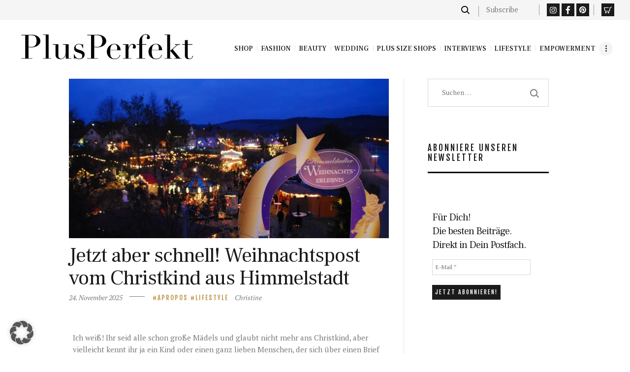

--- FILE ---
content_type: text/html; charset=UTF-8
request_url: https://www.plusperfekt.de/jetzt-aber-schnell-weihnachtspost-vom-christkind/
body_size: 28301
content:
<!DOCTYPE html>
<html lang="de" prefix="og: https://ogp.me/ns#" class="no-js scheme_default">
<head>
			<meta charset="UTF-8">
		<meta name="viewport" content="width=device-width, initial-scale=1, maximum-scale=1">
		<meta name="format-detection" content="telephone=no">
		<link rel="profile" href="//gmpg.org/xfn/11">
		<link rel="pingback" href="https://www.plusperfekt.de/xmlrpc.php">
		<!-- Jetpack Site Verification Tags -->
<meta name="google-site-verification" content="XERLTpYeT5uXbXXWd8y4wQJU5a3lUKUHdAGFkmUmfEg" />
<meta name="p:domain_verify" content="28c95ce414566843392a24e193f3287a" />
<script>window._wca = window._wca || [];</script>

<!-- Suchmaschinen-Optimierung durch Rank Math PRO - https://rankmath.com/ -->
<title>Jetzt aber schnell! Weihnachtspost vom Christkind aus Himmelstadt - PlusPerfekt</title>
<meta name="description" content="Jeden Advent verschicken die Helfer des Weihnachtspostamts Himmelstadt unzählige Weihnachtsbriefe vom Christkind in die ganze Welt ..."/>
<meta name="robots" content="follow, index, max-snippet:-1, max-video-preview:-1, max-image-preview:large"/>
<link rel="canonical" href="https://www.plusperfekt.de/jetzt-aber-schnell-weihnachtspost-vom-christkind/" />
<meta property="og:locale" content="de_DE" />
<meta property="og:type" content="article" />
<meta property="og:title" content="Jetzt aber schnell! Weihnachtspost vom Christkind aus Himmelstadt - PlusPerfekt" />
<meta property="og:description" content="Jeden Advent verschicken die Helfer des Weihnachtspostamts Himmelstadt unzählige Weihnachtsbriefe vom Christkind in die ganze Welt ..." />
<meta property="og:url" content="https://www.plusperfekt.de/jetzt-aber-schnell-weihnachtspost-vom-christkind/" />
<meta property="og:site_name" content="PlusPerfekt" />
<meta property="article:publisher" content="https://www.facebook.com/PlusPerfekt/" />
<meta property="article:tag" content="Christkind" />
<meta property="article:tag" content="Weihnachten" />
<meta property="article:tag" content="Weihnachtsbriefe" />
<meta property="article:section" content="Apropos" />
<meta property="og:updated_time" content="2025-11-26T21:05:09+01:00" />
<meta property="og:image" content="https://i0.wp.com/www.plusperfekt.de/wp-content//uploads/2015/12/HimmelstadterWeihnachtserlebnisse_840.jpg" />
<meta property="og:image:secure_url" content="https://i0.wp.com/www.plusperfekt.de/wp-content//uploads/2015/12/HimmelstadterWeihnachtserlebnisse_840.jpg" />
<meta property="og:image:width" content="840" />
<meta property="og:image:height" content="418" />
<meta property="og:image:alt" content="Post vom Christkind gefällig? Die ehrenamtlichen Helfer|innen vom Weihnachtspostamt in Himmelstadt sind jeden Advent fleißig | Bild: Inge Kneitz" />
<meta property="og:image:type" content="image/jpeg" />
<meta property="article:published_time" content="2025-11-24T00:14:35+01:00" />
<meta property="article:modified_time" content="2025-11-26T21:05:09+01:00" />
<meta name="twitter:card" content="summary_large_image" />
<meta name="twitter:title" content="Jetzt aber schnell! Weihnachtspost vom Christkind aus Himmelstadt - PlusPerfekt" />
<meta name="twitter:description" content="Jeden Advent verschicken die Helfer des Weihnachtspostamts Himmelstadt unzählige Weihnachtsbriefe vom Christkind in die ganze Welt ..." />
<meta name="twitter:site" content="@PlusPerfekt" />
<meta name="twitter:creator" content="@PlusPerfekt" />
<meta name="twitter:image" content="https://i0.wp.com/www.plusperfekt.de/wp-content//uploads/2015/12/HimmelstadterWeihnachtserlebnisse_840.jpg" />
<meta name="twitter:label1" content="Verfasst von" />
<meta name="twitter:data1" content="Christine" />
<meta name="twitter:label2" content="Lesedauer" />
<meta name="twitter:data2" content="2 Minuten" />
<script type="application/ld+json" class="rank-math-schema-pro">{"@context":"https://schema.org","@graph":[{"@type":"Organization","@id":"https://www.plusperfekt.de/#organization","name":"PlusPerfekt","url":"https://www.plusperfekt.de","sameAs":["https://www.facebook.com/PlusPerfekt/","https://twitter.com/PlusPerfekt"],"logo":{"@type":"ImageObject","@id":"https://www.plusperfekt.de/#logo","url":"https://www.plusperfekt.de/wp-content/uploads/2020/02/Logo_PP_Wasserzeichen.png","contentUrl":"https://www.plusperfekt.de/wp-content/uploads/2020/02/Logo_PP_Wasserzeichen.png","caption":"PlusPerfekt","inLanguage":"de","width":"500","height":"500"}},{"@type":"WebSite","@id":"https://www.plusperfekt.de/#website","url":"https://www.plusperfekt.de","name":"PlusPerfekt","publisher":{"@id":"https://www.plusperfekt.de/#organization"},"inLanguage":"de"},{"@type":"ImageObject","@id":"https://i0.wp.com/www.plusperfekt.de/wp-content//uploads/2015/12/HimmelstadterWeihnachtserlebnisse_840.jpg?fit=840%2C418&amp;ssl=1","url":"https://i0.wp.com/www.plusperfekt.de/wp-content//uploads/2015/12/HimmelstadterWeihnachtserlebnisse_840.jpg?fit=840%2C418&amp;ssl=1","width":"840","height":"418","caption":"Post vom Christkind gef\u00e4llig? Die ehrenamtlichen Helfer|innen vom Weihnachtspostamt in Himmelstadt sind jeden Advent flei\u00dfig | Bild: Inge Kneitz","inLanguage":"de"},{"@type":"BreadcrumbList","@id":"https://www.plusperfekt.de/jetzt-aber-schnell-weihnachtspost-vom-christkind/#breadcrumb","itemListElement":[{"@type":"ListItem","position":"1","item":{"@id":"https://www.plusperfekt.de","name":"Startseite"}},{"@type":"ListItem","position":"2","item":{"@id":"https://www.plusperfekt.de/jetzt-aber-schnell-weihnachtspost-vom-christkind/","name":"Jetzt aber schnell! Weihnachtspost vom Christkind aus Himmelstadt"}}]},{"@type":"WebPage","@id":"https://www.plusperfekt.de/jetzt-aber-schnell-weihnachtspost-vom-christkind/#webpage","url":"https://www.plusperfekt.de/jetzt-aber-schnell-weihnachtspost-vom-christkind/","name":"Jetzt aber schnell! Weihnachtspost vom Christkind aus Himmelstadt - PlusPerfekt","datePublished":"2025-11-24T00:14:35+01:00","dateModified":"2025-11-26T21:05:09+01:00","isPartOf":{"@id":"https://www.plusperfekt.de/#website"},"primaryImageOfPage":{"@id":"https://i0.wp.com/www.plusperfekt.de/wp-content//uploads/2015/12/HimmelstadterWeihnachtserlebnisse_840.jpg?fit=840%2C418&amp;ssl=1"},"inLanguage":"de","breadcrumb":{"@id":"https://www.plusperfekt.de/jetzt-aber-schnell-weihnachtspost-vom-christkind/#breadcrumb"}},{"@type":"Person","@id":"https://www.plusperfekt.de/author/christine/","name":"Christine","url":"https://www.plusperfekt.de/author/christine/","image":{"@type":"ImageObject","@id":"https://secure.gravatar.com/avatar/639484647d36dd5f45340aee466075804e06024ccb7425b3a195fe9ab1e53d50?s=96&amp;d=blank&amp;r=g","url":"https://secure.gravatar.com/avatar/639484647d36dd5f45340aee466075804e06024ccb7425b3a195fe9ab1e53d50?s=96&amp;d=blank&amp;r=g","caption":"Christine","inLanguage":"de"},"sameAs":["http://www.scharfpr.de"],"worksFor":{"@id":"https://www.plusperfekt.de/#organization"}},{"@type":"NewsArticle","headline":"Jetzt aber schnell! Weihnachtspost vom Christkind aus Himmelstadt - PlusPerfekt","keywords":"Christkind, Weihnachtspost, Weihnachtspostamt, Himmelstadt, Weihnachtsbriefe","datePublished":"2025-11-24T00:14:35+01:00","dateModified":"2025-11-26T21:05:09+01:00","author":{"@id":"https://www.plusperfekt.de/author/christine/","name":"Christine"},"publisher":{"@id":"https://www.plusperfekt.de/#organization"},"description":"Jeden Advent verschicken die Helfer des Weihnachtspostamts Himmelstadt unz\u00e4hlige Weihnachtsbriefe vom Christkind in die ganze Welt ...","copyrightYear":"2025","copyrightHolder":{"@id":"https://www.plusperfekt.de/#organization"},"name":"Jetzt aber schnell! Weihnachtspost vom Christkind aus Himmelstadt - PlusPerfekt","@id":"https://www.plusperfekt.de/jetzt-aber-schnell-weihnachtspost-vom-christkind/#richSnippet","isPartOf":{"@id":"https://www.plusperfekt.de/jetzt-aber-schnell-weihnachtspost-vom-christkind/#webpage"},"image":{"@id":"https://i0.wp.com/www.plusperfekt.de/wp-content//uploads/2015/12/HimmelstadterWeihnachtserlebnisse_840.jpg?fit=840%2C418&amp;ssl=1"},"inLanguage":"de","mainEntityOfPage":{"@id":"https://www.plusperfekt.de/jetzt-aber-schnell-weihnachtspost-vom-christkind/#webpage"}}]}</script>
<!-- /Rank Math WordPress SEO Plugin -->

<link rel='dns-prefetch' href='//stats.wp.com' />
<link rel='dns-prefetch' href='//fonts.googleapis.com' />
<link rel='dns-prefetch' href='//v0.wordpress.com' />
<link rel='preconnect' href='//i0.wp.com' />
<link rel='preconnect' href='//c0.wp.com' />
<link rel="alternate" type="application/rss+xml" title="PlusPerfekt &raquo; Feed" href="https://www.plusperfekt.de/feed/" />
<link rel="alternate" type="application/rss+xml" title="PlusPerfekt &raquo; Kommentar-Feed" href="https://www.plusperfekt.de/comments/feed/" />
<link rel="alternate" title="oEmbed (JSON)" type="application/json+oembed" href="https://www.plusperfekt.de/wp-json/oembed/1.0/embed?url=https%3A%2F%2Fwww.plusperfekt.de%2Fjetzt-aber-schnell-weihnachtspost-vom-christkind%2F" />
<link rel="alternate" title="oEmbed (XML)" type="text/xml+oembed" href="https://www.plusperfekt.de/wp-json/oembed/1.0/embed?url=https%3A%2F%2Fwww.plusperfekt.de%2Fjetzt-aber-schnell-weihnachtspost-vom-christkind%2F&#038;format=xml" />
<meta property="og:image" content="https://i0.wp.com/www.plusperfekt.de/wp-content//uploads/2015/12/HimmelstadterWeihnachtserlebnisse_840.jpg?fit=840%2C418&#038;ssl=1"/>
<style id='wp-img-auto-sizes-contain-inline-css' type='text/css'>
img:is([sizes=auto i],[sizes^="auto," i]){contain-intrinsic-size:3000px 1500px}
/*# sourceURL=wp-img-auto-sizes-contain-inline-css */
</style>
<link property="stylesheet" rel='stylesheet' id='sbi_styles-css' href='https://www.plusperfekt.de/wp-content//plugins/instagram-feed/css/sbi-styles.min.css?ver=6.10.0' type='text/css' media='all' />
<style id='wp-emoji-styles-inline-css' type='text/css'>

	img.wp-smiley, img.emoji {
		display: inline !important;
		border: none !important;
		box-shadow: none !important;
		height: 1em !important;
		width: 1em !important;
		margin: 0 0.07em !important;
		vertical-align: -0.1em !important;
		background: none !important;
		padding: 0 !important;
	}
/*# sourceURL=wp-emoji-styles-inline-css */
</style>
<style id='wp-block-library-inline-css' type='text/css'>
:root{--wp-block-synced-color:#7a00df;--wp-block-synced-color--rgb:122,0,223;--wp-bound-block-color:var(--wp-block-synced-color);--wp-editor-canvas-background:#ddd;--wp-admin-theme-color:#007cba;--wp-admin-theme-color--rgb:0,124,186;--wp-admin-theme-color-darker-10:#006ba1;--wp-admin-theme-color-darker-10--rgb:0,107,160.5;--wp-admin-theme-color-darker-20:#005a87;--wp-admin-theme-color-darker-20--rgb:0,90,135;--wp-admin-border-width-focus:2px}@media (min-resolution:192dpi){:root{--wp-admin-border-width-focus:1.5px}}.wp-element-button{cursor:pointer}:root .has-very-light-gray-background-color{background-color:#eee}:root .has-very-dark-gray-background-color{background-color:#313131}:root .has-very-light-gray-color{color:#eee}:root .has-very-dark-gray-color{color:#313131}:root .has-vivid-green-cyan-to-vivid-cyan-blue-gradient-background{background:linear-gradient(135deg,#00d084,#0693e3)}:root .has-purple-crush-gradient-background{background:linear-gradient(135deg,#34e2e4,#4721fb 50%,#ab1dfe)}:root .has-hazy-dawn-gradient-background{background:linear-gradient(135deg,#faaca8,#dad0ec)}:root .has-subdued-olive-gradient-background{background:linear-gradient(135deg,#fafae1,#67a671)}:root .has-atomic-cream-gradient-background{background:linear-gradient(135deg,#fdd79a,#004a59)}:root .has-nightshade-gradient-background{background:linear-gradient(135deg,#330968,#31cdcf)}:root .has-midnight-gradient-background{background:linear-gradient(135deg,#020381,#2874fc)}:root{--wp--preset--font-size--normal:16px;--wp--preset--font-size--huge:42px}.has-regular-font-size{font-size:1em}.has-larger-font-size{font-size:2.625em}.has-normal-font-size{font-size:var(--wp--preset--font-size--normal)}.has-huge-font-size{font-size:var(--wp--preset--font-size--huge)}.has-text-align-center{text-align:center}.has-text-align-left{text-align:left}.has-text-align-right{text-align:right}.has-fit-text{white-space:nowrap!important}#end-resizable-editor-section{display:none}.aligncenter{clear:both}.items-justified-left{justify-content:flex-start}.items-justified-center{justify-content:center}.items-justified-right{justify-content:flex-end}.items-justified-space-between{justify-content:space-between}.screen-reader-text{border:0;clip-path:inset(50%);height:1px;margin:-1px;overflow:hidden;padding:0;position:absolute;width:1px;word-wrap:normal!important}.screen-reader-text:focus{background-color:#ddd;clip-path:none;color:#444;display:block;font-size:1em;height:auto;left:5px;line-height:normal;padding:15px 23px 14px;text-decoration:none;top:5px;width:auto;z-index:100000}html :where(.has-border-color){border-style:solid}html :where([style*=border-top-color]){border-top-style:solid}html :where([style*=border-right-color]){border-right-style:solid}html :where([style*=border-bottom-color]){border-bottom-style:solid}html :where([style*=border-left-color]){border-left-style:solid}html :where([style*=border-width]){border-style:solid}html :where([style*=border-top-width]){border-top-style:solid}html :where([style*=border-right-width]){border-right-style:solid}html :where([style*=border-bottom-width]){border-bottom-style:solid}html :where([style*=border-left-width]){border-left-style:solid}html :where(img[class*=wp-image-]){height:auto;max-width:100%}:where(figure){margin:0 0 1em}html :where(.is-position-sticky){--wp-admin--admin-bar--position-offset:var(--wp-admin--admin-bar--height,0px)}@media screen and (max-width:600px){html :where(.is-position-sticky){--wp-admin--admin-bar--position-offset:0px}}

/*# sourceURL=wp-block-library-inline-css */
</style><style id='global-styles-inline-css' type='text/css'>
:root{--wp--preset--aspect-ratio--square: 1;--wp--preset--aspect-ratio--4-3: 4/3;--wp--preset--aspect-ratio--3-4: 3/4;--wp--preset--aspect-ratio--3-2: 3/2;--wp--preset--aspect-ratio--2-3: 2/3;--wp--preset--aspect-ratio--16-9: 16/9;--wp--preset--aspect-ratio--9-16: 9/16;--wp--preset--color--black: #000000;--wp--preset--color--cyan-bluish-gray: #abb8c3;--wp--preset--color--white: #ffffff;--wp--preset--color--pale-pink: #f78da7;--wp--preset--color--vivid-red: #cf2e2e;--wp--preset--color--luminous-vivid-orange: #ff6900;--wp--preset--color--luminous-vivid-amber: #fcb900;--wp--preset--color--light-green-cyan: #7bdcb5;--wp--preset--color--vivid-green-cyan: #00d084;--wp--preset--color--pale-cyan-blue: #8ed1fc;--wp--preset--color--vivid-cyan-blue: #0693e3;--wp--preset--color--vivid-purple: #9b51e0;--wp--preset--gradient--vivid-cyan-blue-to-vivid-purple: linear-gradient(135deg,rgb(6,147,227) 0%,rgb(155,81,224) 100%);--wp--preset--gradient--light-green-cyan-to-vivid-green-cyan: linear-gradient(135deg,rgb(122,220,180) 0%,rgb(0,208,130) 100%);--wp--preset--gradient--luminous-vivid-amber-to-luminous-vivid-orange: linear-gradient(135deg,rgb(252,185,0) 0%,rgb(255,105,0) 100%);--wp--preset--gradient--luminous-vivid-orange-to-vivid-red: linear-gradient(135deg,rgb(255,105,0) 0%,rgb(207,46,46) 100%);--wp--preset--gradient--very-light-gray-to-cyan-bluish-gray: linear-gradient(135deg,rgb(238,238,238) 0%,rgb(169,184,195) 100%);--wp--preset--gradient--cool-to-warm-spectrum: linear-gradient(135deg,rgb(74,234,220) 0%,rgb(151,120,209) 20%,rgb(207,42,186) 40%,rgb(238,44,130) 60%,rgb(251,105,98) 80%,rgb(254,248,76) 100%);--wp--preset--gradient--blush-light-purple: linear-gradient(135deg,rgb(255,206,236) 0%,rgb(152,150,240) 100%);--wp--preset--gradient--blush-bordeaux: linear-gradient(135deg,rgb(254,205,165) 0%,rgb(254,45,45) 50%,rgb(107,0,62) 100%);--wp--preset--gradient--luminous-dusk: linear-gradient(135deg,rgb(255,203,112) 0%,rgb(199,81,192) 50%,rgb(65,88,208) 100%);--wp--preset--gradient--pale-ocean: linear-gradient(135deg,rgb(255,245,203) 0%,rgb(182,227,212) 50%,rgb(51,167,181) 100%);--wp--preset--gradient--electric-grass: linear-gradient(135deg,rgb(202,248,128) 0%,rgb(113,206,126) 100%);--wp--preset--gradient--midnight: linear-gradient(135deg,rgb(2,3,129) 0%,rgb(40,116,252) 100%);--wp--preset--font-size--small: 13px;--wp--preset--font-size--medium: 20px;--wp--preset--font-size--large: 36px;--wp--preset--font-size--x-large: 42px;--wp--preset--spacing--20: 0.44rem;--wp--preset--spacing--30: 0.67rem;--wp--preset--spacing--40: 1rem;--wp--preset--spacing--50: 1.5rem;--wp--preset--spacing--60: 2.25rem;--wp--preset--spacing--70: 3.38rem;--wp--preset--spacing--80: 5.06rem;--wp--preset--shadow--natural: 6px 6px 9px rgba(0, 0, 0, 0.2);--wp--preset--shadow--deep: 12px 12px 50px rgba(0, 0, 0, 0.4);--wp--preset--shadow--sharp: 6px 6px 0px rgba(0, 0, 0, 0.2);--wp--preset--shadow--outlined: 6px 6px 0px -3px rgb(255, 255, 255), 6px 6px rgb(0, 0, 0);--wp--preset--shadow--crisp: 6px 6px 0px rgb(0, 0, 0);}:where(.is-layout-flex){gap: 0.5em;}:where(.is-layout-grid){gap: 0.5em;}body .is-layout-flex{display: flex;}.is-layout-flex{flex-wrap: wrap;align-items: center;}.is-layout-flex > :is(*, div){margin: 0;}body .is-layout-grid{display: grid;}.is-layout-grid > :is(*, div){margin: 0;}:where(.wp-block-columns.is-layout-flex){gap: 2em;}:where(.wp-block-columns.is-layout-grid){gap: 2em;}:where(.wp-block-post-template.is-layout-flex){gap: 1.25em;}:where(.wp-block-post-template.is-layout-grid){gap: 1.25em;}.has-black-color{color: var(--wp--preset--color--black) !important;}.has-cyan-bluish-gray-color{color: var(--wp--preset--color--cyan-bluish-gray) !important;}.has-white-color{color: var(--wp--preset--color--white) !important;}.has-pale-pink-color{color: var(--wp--preset--color--pale-pink) !important;}.has-vivid-red-color{color: var(--wp--preset--color--vivid-red) !important;}.has-luminous-vivid-orange-color{color: var(--wp--preset--color--luminous-vivid-orange) !important;}.has-luminous-vivid-amber-color{color: var(--wp--preset--color--luminous-vivid-amber) !important;}.has-light-green-cyan-color{color: var(--wp--preset--color--light-green-cyan) !important;}.has-vivid-green-cyan-color{color: var(--wp--preset--color--vivid-green-cyan) !important;}.has-pale-cyan-blue-color{color: var(--wp--preset--color--pale-cyan-blue) !important;}.has-vivid-cyan-blue-color{color: var(--wp--preset--color--vivid-cyan-blue) !important;}.has-vivid-purple-color{color: var(--wp--preset--color--vivid-purple) !important;}.has-black-background-color{background-color: var(--wp--preset--color--black) !important;}.has-cyan-bluish-gray-background-color{background-color: var(--wp--preset--color--cyan-bluish-gray) !important;}.has-white-background-color{background-color: var(--wp--preset--color--white) !important;}.has-pale-pink-background-color{background-color: var(--wp--preset--color--pale-pink) !important;}.has-vivid-red-background-color{background-color: var(--wp--preset--color--vivid-red) !important;}.has-luminous-vivid-orange-background-color{background-color: var(--wp--preset--color--luminous-vivid-orange) !important;}.has-luminous-vivid-amber-background-color{background-color: var(--wp--preset--color--luminous-vivid-amber) !important;}.has-light-green-cyan-background-color{background-color: var(--wp--preset--color--light-green-cyan) !important;}.has-vivid-green-cyan-background-color{background-color: var(--wp--preset--color--vivid-green-cyan) !important;}.has-pale-cyan-blue-background-color{background-color: var(--wp--preset--color--pale-cyan-blue) !important;}.has-vivid-cyan-blue-background-color{background-color: var(--wp--preset--color--vivid-cyan-blue) !important;}.has-vivid-purple-background-color{background-color: var(--wp--preset--color--vivid-purple) !important;}.has-black-border-color{border-color: var(--wp--preset--color--black) !important;}.has-cyan-bluish-gray-border-color{border-color: var(--wp--preset--color--cyan-bluish-gray) !important;}.has-white-border-color{border-color: var(--wp--preset--color--white) !important;}.has-pale-pink-border-color{border-color: var(--wp--preset--color--pale-pink) !important;}.has-vivid-red-border-color{border-color: var(--wp--preset--color--vivid-red) !important;}.has-luminous-vivid-orange-border-color{border-color: var(--wp--preset--color--luminous-vivid-orange) !important;}.has-luminous-vivid-amber-border-color{border-color: var(--wp--preset--color--luminous-vivid-amber) !important;}.has-light-green-cyan-border-color{border-color: var(--wp--preset--color--light-green-cyan) !important;}.has-vivid-green-cyan-border-color{border-color: var(--wp--preset--color--vivid-green-cyan) !important;}.has-pale-cyan-blue-border-color{border-color: var(--wp--preset--color--pale-cyan-blue) !important;}.has-vivid-cyan-blue-border-color{border-color: var(--wp--preset--color--vivid-cyan-blue) !important;}.has-vivid-purple-border-color{border-color: var(--wp--preset--color--vivid-purple) !important;}.has-vivid-cyan-blue-to-vivid-purple-gradient-background{background: var(--wp--preset--gradient--vivid-cyan-blue-to-vivid-purple) !important;}.has-light-green-cyan-to-vivid-green-cyan-gradient-background{background: var(--wp--preset--gradient--light-green-cyan-to-vivid-green-cyan) !important;}.has-luminous-vivid-amber-to-luminous-vivid-orange-gradient-background{background: var(--wp--preset--gradient--luminous-vivid-amber-to-luminous-vivid-orange) !important;}.has-luminous-vivid-orange-to-vivid-red-gradient-background{background: var(--wp--preset--gradient--luminous-vivid-orange-to-vivid-red) !important;}.has-very-light-gray-to-cyan-bluish-gray-gradient-background{background: var(--wp--preset--gradient--very-light-gray-to-cyan-bluish-gray) !important;}.has-cool-to-warm-spectrum-gradient-background{background: var(--wp--preset--gradient--cool-to-warm-spectrum) !important;}.has-blush-light-purple-gradient-background{background: var(--wp--preset--gradient--blush-light-purple) !important;}.has-blush-bordeaux-gradient-background{background: var(--wp--preset--gradient--blush-bordeaux) !important;}.has-luminous-dusk-gradient-background{background: var(--wp--preset--gradient--luminous-dusk) !important;}.has-pale-ocean-gradient-background{background: var(--wp--preset--gradient--pale-ocean) !important;}.has-electric-grass-gradient-background{background: var(--wp--preset--gradient--electric-grass) !important;}.has-midnight-gradient-background{background: var(--wp--preset--gradient--midnight) !important;}.has-small-font-size{font-size: var(--wp--preset--font-size--small) !important;}.has-medium-font-size{font-size: var(--wp--preset--font-size--medium) !important;}.has-large-font-size{font-size: var(--wp--preset--font-size--large) !important;}.has-x-large-font-size{font-size: var(--wp--preset--font-size--x-large) !important;}
/*# sourceURL=global-styles-inline-css */
</style>

<style id='classic-theme-styles-inline-css' type='text/css'>
/*! This file is auto-generated */
.wp-block-button__link{color:#fff;background-color:#32373c;border-radius:9999px;box-shadow:none;text-decoration:none;padding:calc(.667em + 2px) calc(1.333em + 2px);font-size:1.125em}.wp-block-file__button{background:#32373c;color:#fff;text-decoration:none}
/*# sourceURL=/wp-includes/css/classic-themes.min.css */
</style>
<link property="stylesheet" rel='stylesheet' id='dashicons-css' href='https://c0.wp.com/c/6.9/wp-includes/css/dashicons.min.css' type='text/css' media='all' />
<link property="stylesheet" rel='stylesheet' id='essgrid-blocks-editor-css-css' href='https://www.plusperfekt.de/wp-content//plugins/essential-grid/admin/includes/builders/gutenberg/build/index.css?ver=1761668569' type='text/css' media='all' />
<link property="stylesheet" rel='stylesheet' id='contact-form-7-css' href='https://www.plusperfekt.de/wp-content//plugins/contact-form-7/includes/css/styles.css?ver=6.1.4' type='text/css' media='all' />
<link property="stylesheet" rel='stylesheet' id='ctf_styles-css' href='https://www.plusperfekt.de/wp-content//plugins/custom-twitter-feeds/css/ctf-styles.min.css?ver=2.3.1' type='text/css' media='all' />
<link property="stylesheet" rel='stylesheet' id='sr7css-css' href='//www.plusperfekt.de/wp-content//plugins/revslider/public/css/sr7.css?ver=6.7.38' type='text/css' media='all' />
<link property="stylesheet" rel='stylesheet' id='trx_addons-icons-css' href='https://www.plusperfekt.de/wp-content//plugins/trx_addons/css/font-icons/css/trx_addons_icons-embedded.min.css' type='text/css' media='all' />
<link property="stylesheet" rel='stylesheet' id='swiperslider-css' href='https://www.plusperfekt.de/wp-content//plugins/trx_addons/js/swiper/swiper.min.css' type='text/css' media='all' />
<link property="stylesheet" rel='stylesheet' id='magnific-popup-css' href='https://www.plusperfekt.de/wp-content//plugins/trx_addons/js/magnific/magnific-popup.min.css' type='text/css' media='all' />
<link property="stylesheet" rel='stylesheet' id='trx_addons-css' href='https://www.plusperfekt.de/wp-content//plugins/trx_addons/css/trx_addons.css' type='text/css' media='all' />
<link property="stylesheet" rel='stylesheet' id='trx_addons-animation-css' href='https://www.plusperfekt.de/wp-content//plugins/trx_addons/css/trx_addons.animation.min.css' type='text/css' media='all' />
<link property="stylesheet" rel='stylesheet' id='woocommerce-layout-css' href='https://c0.wp.com/p/woocommerce/10.4.2/assets/css/woocommerce-layout.css' type='text/css' media='all' />
<style id='woocommerce-layout-inline-css' type='text/css'>

	.infinite-scroll .woocommerce-pagination {
		display: none;
	}
/*# sourceURL=woocommerce-layout-inline-css */
</style>
<link property="stylesheet" rel='stylesheet' id='woocommerce-smallscreen-css' href='https://c0.wp.com/p/woocommerce/10.4.2/assets/css/woocommerce-smallscreen.css' type='text/css' media='only screen and (max-width: 768px)' />
<link property="stylesheet" rel='stylesheet' id='woocommerce-general-css' href='https://c0.wp.com/p/woocommerce/10.4.2/assets/css/woocommerce.css' type='text/css' media='all' />
<style id='woocommerce-inline-inline-css' type='text/css'>
.woocommerce form .form-row .required { visibility: visible; }
/*# sourceURL=woocommerce-inline-inline-css */
</style>
<link property="stylesheet" rel='stylesheet' id='cff-css' href='https://www.plusperfekt.de/wp-content//plugins/custom-facebook-feed/assets/css/cff-style.min.css?ver=4.3.4' type='text/css' media='all' />
<link property="stylesheet" rel='stylesheet' id='sb-font-awesome-css' href='https://www.plusperfekt.de/wp-content//plugins/custom-facebook-feed/assets/css/font-awesome.min.css?ver=4.7.0' type='text/css' media='all' />
<link property="stylesheet" rel='stylesheet' id='femme-parent-style-css' href='https://www.plusperfekt.de/wp-content//themes/femme/style.css?ver=6.9' type='text/css' media='all' />
<link property="stylesheet" rel='stylesheet' id='borlabs-cookie-custom-css' href='https://www.plusperfekt.de/wp-content//cache/borlabs-cookie/1/borlabs-cookie-1-de.css?ver=3.3.22-66' type='text/css' media='all' />
<link property="stylesheet" rel='stylesheet' id='js_composer_front-css' href='https://www.plusperfekt.de/wp-content//plugins/js_composer/assets/css/js_composer.min.css?ver=8.7.2' type='text/css' media='all' />
<link property="stylesheet" rel='stylesheet' id='woocommerce-gzd-layout-css' href='https://www.plusperfekt.de/wp-content//plugins/woocommerce-germanized/build/static/layout-styles.css?ver=3.20.4' type='text/css' media='all' />
<style id='woocommerce-gzd-layout-inline-css' type='text/css'>
.woocommerce-checkout .shop_table { background-color: #eeeeee; } .product p.deposit-packaging-type { font-size: 1.25em !important; } p.woocommerce-shipping-destination { display: none; }
/*# sourceURL=woocommerce-gzd-layout-inline-css */
</style>
<link property="stylesheet" rel='stylesheet' id='tp-fontello-css' href='https://www.plusperfekt.de/wp-content//plugins/essential-grid/public/assets/font/fontello/css/fontello.css?ver=3.1.9.4' type='text/css' media='all' />
<link property="stylesheet" rel='stylesheet' id='esg-plugin-settings-css' href='https://www.plusperfekt.de/wp-content//plugins/essential-grid/public/assets/css/settings.css?ver=3.1.9.4' type='text/css' media='all' />
<link property="stylesheet" rel='stylesheet' id='__EPYT__style-css' href='https://www.plusperfekt.de/wp-content//plugins/youtube-embed-plus/styles/ytprefs.min.css?ver=14.2.3.3' type='text/css' media='all' />
<style id='__EPYT__style-inline-css' type='text/css'>

                .epyt-gallery-thumb {
                        width: 33.333%;
                }
                
/*# sourceURL=__EPYT__style-inline-css */
</style>
<link property="stylesheet" rel='stylesheet' id='femme-font-google_fonts-css' href='https://fonts.googleapis.com/css?family=PT+Serif:400,400italic,700,700italic|Frank+Ruhl+Libre:400,500,700|Fjalla+One:400|Meddon:400&#038;subset=latin,latin-ext' type='text/css' media='all' />
<link property="stylesheet" rel='stylesheet' id='fontello-icons-css' href='https://www.plusperfekt.de/wp-content//themes/femme/css/font-icons/css/fontello-embedded.css' type='text/css' media='all' />
<link property="stylesheet" rel='stylesheet' id='femme-main-css' href='https://www.plusperfekt.de/wp-content//themes/femme/style.css' type='text/css' media='all' />
<style id='femme-main-inline-css' type='text/css'>
.post-navigation .nav-previous a .nav-arrow { background-image: url(https://i0.wp.com/www.plusperfekt.de/wp-content//uploads/2022/09/Zucchini-Suppe_megan-bucknall-qav5LFLbSUk-unsplash.jpg?resize=370%2C248&#038;ssl=1); }.post-navigation .nav-next a .nav-arrow { background-image: url(https://i0.wp.com/www.plusperfekt.de/wp-content//uploads/2025/11/Kuscheliger_Kaschmir_Cashmere_Pullover.jpeg?resize=370%2C248&#038;ssl=1); }
/*# sourceURL=femme-main-inline-css */
</style>
<link property="stylesheet" rel='stylesheet' id='femme-styles-css' href='https://www.plusperfekt.de/wp-content//themes/femme/css/__styles.css' type='text/css' media='all' />
<link property="stylesheet" rel='stylesheet' id='femme-colors-css' href='https://www.plusperfekt.de/wp-content//themes/femme/css/__colors.css' type='text/css' media='all' />
<link property="stylesheet" rel='stylesheet' id='mediaelement-css' href='https://c0.wp.com/c/6.9/wp-includes/js/mediaelement/mediaelementplayer-legacy.min.css' type='text/css' media='all' />
<link property="stylesheet" rel='stylesheet' id='wp-mediaelement-css' href='https://c0.wp.com/c/6.9/wp-includes/js/mediaelement/wp-mediaelement.min.css' type='text/css' media='all' />
<link property="stylesheet" rel='stylesheet' id='femme-child-css' href='https://www.plusperfekt.de/wp-content//themes/femme-child/style.css' type='text/css' media='all' />
<link property="stylesheet" rel='stylesheet' id='femme-responsive-css' href='https://www.plusperfekt.de/wp-content//themes/femme/css/responsive.css' type='text/css' media='all' />
<script type="text/javascript" src="https://c0.wp.com/c/6.9/wp-includes/js/jquery/jquery.min.js" id="jquery-core-js"></script>
<script type="text/javascript" src="https://c0.wp.com/c/6.9/wp-includes/js/jquery/jquery-migrate.min.js" id="jquery-migrate-js"></script>
<script type="text/javascript" src="https://c0.wp.com/p/woocommerce/10.4.2/assets/js/js-cookie/js.cookie.min.js" id="wc-js-cookie-js" defer="defer" data-wp-strategy="defer"></script>
<script></script><link rel="https://api.w.org/" href="https://www.plusperfekt.de/wp-json/" /><link rel="alternate" title="JSON" type="application/json" href="https://www.plusperfekt.de/wp-json/wp/v2/posts/7045" /><link rel="EditURI" type="application/rsd+xml" title="RSD" href="https://www.plusperfekt.de/xmlrpc.php?rsd" />
<meta name="generator" content="WordPress 6.9" />
<link rel='shortlink' href='https://wp.me/p4SpMI-1PD' />
	<style>img#wpstats{display:none}</style>
			<noscript><style>.woocommerce-product-gallery{ opacity: 1 !important; }</style></noscript>
	<meta name="generator" content="Powered by WPBakery Page Builder - drag and drop page builder for WordPress."/>
<link rel="preconnect" href="https://fonts.googleapis.com">
<link rel="preconnect" href="https://fonts.gstatic.com/" crossorigin>
<meta name="generator" content="Powered by Slider Revolution 6.7.38 - responsive, Mobile-Friendly Slider Plugin for WordPress with comfortable drag and drop interface." />
<link rel="icon" href="https://i0.wp.com/www.plusperfekt.de/wp-content//uploads/2020/02/Logo_PP_Wasserzeichen.png?fit=32%2C32&#038;ssl=1" sizes="32x32" />
<link rel="icon" href="https://i0.wp.com/www.plusperfekt.de/wp-content//uploads/2020/02/Logo_PP_Wasserzeichen.png?fit=192%2C192&#038;ssl=1" sizes="192x192" />
<link rel="apple-touch-icon" href="https://i0.wp.com/www.plusperfekt.de/wp-content//uploads/2020/02/Logo_PP_Wasserzeichen.png?fit=180%2C180&#038;ssl=1" />
<meta name="msapplication-TileImage" content="https://i0.wp.com/www.plusperfekt.de/wp-content//uploads/2020/02/Logo_PP_Wasserzeichen.png?fit=270%2C270&#038;ssl=1" />
<script data-jetpack-boost="ignore">
	window._tpt			??= {};
	window.SR7			??= {};
	_tpt.R				??= {};
	_tpt.R.fonts		??= {};
	_tpt.R.fonts.customFonts??= {};
	SR7.devMode			=  false;
	SR7.F 				??= {};
	SR7.G				??= {};
	SR7.LIB				??= {};
	SR7.E				??= {};
	SR7.E.gAddons		??= {};
	SR7.E.php 			??= {};
	SR7.E.nonce			= 'a90c3e744c';
	SR7.E.ajaxurl		= 'https://www.plusperfekt.de/wp-admin/admin-ajax.php';
	SR7.E.resturl		= 'https://www.plusperfekt.de/wp-json/';
	SR7.E.slug_path		= 'revslider/revslider.php';
	SR7.E.slug			= 'revslider';
	SR7.E.plugin_url	= 'https://www.plusperfekt.de/wp-content//plugins/revslider/';
	SR7.E.wp_plugin_url = 'https://www.plusperfekt.de/wp-content//plugins/';
	SR7.E.revision		= '6.7.38';
	SR7.E.fontBaseUrl	= '';
	SR7.G.breakPoints 	= [1240,1024,778,480];
	SR7.G.fSUVW 		= false;
	SR7.E.modules 		= ['module','page','slide','layer','draw','animate','srtools','canvas','defaults','carousel','navigation','media','modifiers','migration'];
	SR7.E.libs 			= ['WEBGL'];
	SR7.E.css 			= ['csslp','cssbtns','cssfilters','cssnav','cssmedia'];
	SR7.E.resources		= {};
	SR7.E.ytnc			= false;
	SR7.JSON			??= {};
/*! Slider Revolution 7.0 - Page Processor */
!function(){"use strict";window.SR7??={},window._tpt??={},SR7.version="Slider Revolution 6.7.16",_tpt.getMobileZoom=()=>_tpt.is_mobile?document.documentElement.clientWidth/window.innerWidth:1,_tpt.getWinDim=function(t){_tpt.screenHeightWithUrlBar??=window.innerHeight;let e=SR7.F?.modal?.visible&&SR7.M[SR7.F.module.getIdByAlias(SR7.F.modal.requested)];_tpt.scrollBar=window.innerWidth!==document.documentElement.clientWidth||e&&window.innerWidth!==e.c.module.clientWidth,_tpt.winW=_tpt.getMobileZoom()*window.innerWidth-(_tpt.scrollBar||"prepare"==t?_tpt.scrollBarW??_tpt.mesureScrollBar():0),_tpt.winH=_tpt.getMobileZoom()*window.innerHeight,_tpt.winWAll=document.documentElement.clientWidth},_tpt.getResponsiveLevel=function(t,e){return SR7.G.fSUVW?_tpt.closestGE(t,window.innerWidth):_tpt.closestGE(t,_tpt.winWAll)},_tpt.mesureScrollBar=function(){let t=document.createElement("div");return t.className="RSscrollbar-measure",t.style.width="100px",t.style.height="100px",t.style.overflow="scroll",t.style.position="absolute",t.style.top="-9999px",document.body.appendChild(t),_tpt.scrollBarW=t.offsetWidth-t.clientWidth,document.body.removeChild(t),_tpt.scrollBarW},_tpt.loadCSS=async function(t,e,s){return s?_tpt.R.fonts.required[e].status=1:(_tpt.R[e]??={},_tpt.R[e].status=1),new Promise(((i,n)=>{if(_tpt.isStylesheetLoaded(t))s?_tpt.R.fonts.required[e].status=2:_tpt.R[e].status=2,i();else{const o=document.createElement("link");o.rel="stylesheet";let l="text",r="css";o["type"]=l+"/"+r,o.href=t,o.onload=()=>{s?_tpt.R.fonts.required[e].status=2:_tpt.R[e].status=2,i()},o.onerror=()=>{s?_tpt.R.fonts.required[e].status=3:_tpt.R[e].status=3,n(new Error(`Failed to load CSS: ${t}`))},document.head.appendChild(o)}}))},_tpt.addContainer=function(t){const{tag:e="div",id:s,class:i,datas:n,textContent:o,iHTML:l}=t,r=document.createElement(e);if(s&&""!==s&&(r.id=s),i&&""!==i&&(r.className=i),n)for(const[t,e]of Object.entries(n))"style"==t?r.style.cssText=e:r.setAttribute(`data-${t}`,e);return o&&(r.textContent=o),l&&(r.innerHTML=l),r},_tpt.collector=function(){return{fragment:new DocumentFragment,add(t){var e=_tpt.addContainer(t);return this.fragment.appendChild(e),e},append(t){t.appendChild(this.fragment)}}},_tpt.isStylesheetLoaded=function(t){let e=t.split("?")[0];return Array.from(document.querySelectorAll('link[rel="stylesheet"], link[rel="preload"]')).some((t=>t.href.split("?")[0]===e))},_tpt.preloader={requests:new Map,preloaderTemplates:new Map,show:function(t,e){if(!e||!t)return;const{type:s,color:i}=e;if(s<0||"off"==s)return;const n=`preloader_${s}`;let o=this.preloaderTemplates.get(n);o||(o=this.build(s,i),this.preloaderTemplates.set(n,o)),this.requests.has(t)||this.requests.set(t,{count:0});const l=this.requests.get(t);clearTimeout(l.timer),l.count++,1===l.count&&(l.timer=setTimeout((()=>{l.preloaderClone=o.cloneNode(!0),l.anim&&l.anim.kill(),void 0!==_tpt.gsap?l.anim=_tpt.gsap.fromTo(l.preloaderClone,1,{opacity:0},{opacity:1}):l.preloaderClone.classList.add("sr7-fade-in"),t.appendChild(l.preloaderClone)}),150))},hide:function(t){if(!this.requests.has(t))return;const e=this.requests.get(t);e.count--,e.count<0&&(e.count=0),e.anim&&e.anim.kill(),0===e.count&&(clearTimeout(e.timer),e.preloaderClone&&(e.preloaderClone.classList.remove("sr7-fade-in"),e.anim=_tpt.gsap.to(e.preloaderClone,.3,{opacity:0,onComplete:function(){e.preloaderClone.remove()}})))},state:function(t){if(!this.requests.has(t))return!1;return this.requests.get(t).count>0},build:(t,e="#ffffff",s="")=>{if(t<0||"off"===t)return null;const i=parseInt(t);if(t="prlt"+i,isNaN(i))return null;if(_tpt.loadCSS(SR7.E.plugin_url+"public/css/preloaders/t"+i+".css","preloader_"+t),isNaN(i)||i<6){const n=`background-color:${e}`,o=1===i||2==i?n:"",l=3===i||4==i?n:"",r=_tpt.collector();["dot1","dot2","bounce1","bounce2","bounce3"].forEach((t=>r.add({tag:"div",class:t,datas:{style:l}})));const d=_tpt.addContainer({tag:"sr7-prl",class:`${t} ${s}`,datas:{style:o}});return r.append(d),d}{let n={};if(7===i){let t;e.startsWith("#")?(t=e.replace("#",""),t=`rgba(${parseInt(t.substring(0,2),16)}, ${parseInt(t.substring(2,4),16)}, ${parseInt(t.substring(4,6),16)}, `):e.startsWith("rgb")&&(t=e.slice(e.indexOf("(")+1,e.lastIndexOf(")")).split(",").map((t=>t.trim())),t=`rgba(${t[0]}, ${t[1]}, ${t[2]}, `),t&&(n.style=`border-top-color: ${t}0.65); border-bottom-color: ${t}0.15); border-left-color: ${t}0.65); border-right-color: ${t}0.15)`)}else 12===i&&(n.style=`background:${e}`);const o=[10,0,4,2,5,9,0,4,4,2][i-6],l=_tpt.collector(),r=l.add({tag:"div",class:"sr7-prl-inner",datas:n});Array.from({length:o}).forEach((()=>r.appendChild(l.add({tag:"span",datas:{style:`background:${e}`}}))));const d=_tpt.addContainer({tag:"sr7-prl",class:`${t} ${s}`});return l.append(d),d}}},SR7.preLoader={show:(t,e)=>{"off"!==(SR7.M[t]?.settings?.pLoader?.type??"off")&&_tpt.preloader.show(e||SR7.M[t].c.module,SR7.M[t]?.settings?.pLoader??{color:"#fff",type:10})},hide:(t,e)=>{"off"!==(SR7.M[t]?.settings?.pLoader?.type??"off")&&_tpt.preloader.hide(e||SR7.M[t].c.module)},state:(t,e)=>_tpt.preloader.state(e||SR7.M[t].c.module)},_tpt.prepareModuleHeight=function(t){window.SR7.M??={},window.SR7.M[t.id]??={},"ignore"==t.googleFont&&(SR7.E.ignoreGoogleFont=!0);let e=window.SR7.M[t.id];if(null==_tpt.scrollBarW&&_tpt.mesureScrollBar(),e.c??={},e.states??={},e.settings??={},e.settings.size??={},t.fixed&&(e.settings.fixed=!0),e.c.module=document.querySelector("sr7-module#"+t.id),e.c.adjuster=e.c.module.getElementsByTagName("sr7-adjuster")[0],e.c.content=e.c.module.getElementsByTagName("sr7-content")[0],"carousel"==t.type&&(e.c.carousel=e.c.content.getElementsByTagName("sr7-carousel")[0]),null==e.c.module||null==e.c.module)return;t.plType&&t.plColor&&(e.settings.pLoader={type:t.plType,color:t.plColor}),void 0===t.plType||"off"===t.plType||SR7.preLoader.state(t.id)&&SR7.preLoader.state(t.id,e.c.module)||SR7.preLoader.show(t.id,e.c.module),_tpt.winW||_tpt.getWinDim("prepare"),_tpt.getWinDim();let s=""+e.c.module.dataset?.modal;"modal"==s||"true"==s||"undefined"!==s&&"false"!==s||(e.settings.size.fullWidth=t.size.fullWidth,e.LEV??=_tpt.getResponsiveLevel(window.SR7.G.breakPoints,t.id),t.vpt=_tpt.fillArray(t.vpt,5),e.settings.vPort=t.vpt[e.LEV],void 0!==t.el&&"720"==t.el[4]&&t.gh[4]!==t.el[4]&&"960"==t.el[3]&&t.gh[3]!==t.el[3]&&"768"==t.el[2]&&t.gh[2]!==t.el[2]&&delete t.el,e.settings.size.height=null==t.el||null==t.el[e.LEV]||0==t.el[e.LEV]||"auto"==t.el[e.LEV]?_tpt.fillArray(t.gh,5,-1):_tpt.fillArray(t.el,5,-1),e.settings.size.width=_tpt.fillArray(t.gw,5,-1),e.settings.size.minHeight=_tpt.fillArray(t.mh??[0],5,-1),e.cacheSize={fullWidth:e.settings.size?.fullWidth,fullHeight:e.settings.size?.fullHeight},void 0!==t.off&&(t.off?.t&&(e.settings.size.m??={})&&(e.settings.size.m.t=t.off.t),t.off?.b&&(e.settings.size.m??={})&&(e.settings.size.m.b=t.off.b),t.off?.l&&(e.settings.size.p??={})&&(e.settings.size.p.l=t.off.l),t.off?.r&&(e.settings.size.p??={})&&(e.settings.size.p.r=t.off.r),e.offsetPrepared=!0),_tpt.updatePMHeight(t.id,t,!0))},_tpt.updatePMHeight=(t,e,s)=>{let i=SR7.M[t];var n=i.settings.size.fullWidth?_tpt.winW:i.c.module.parentNode.offsetWidth;n=0===n||isNaN(n)?_tpt.winW:n;let o=i.settings.size.width[i.LEV]||i.settings.size.width[i.LEV++]||i.settings.size.width[i.LEV--]||n,l=i.settings.size.height[i.LEV]||i.settings.size.height[i.LEV++]||i.settings.size.height[i.LEV--]||0,r=i.settings.size.minHeight[i.LEV]||i.settings.size.minHeight[i.LEV++]||i.settings.size.minHeight[i.LEV--]||0;if(l="auto"==l?0:l,l=parseInt(l),"carousel"!==e.type&&(n-=parseInt(e.onw??0)||0),i.MP=!i.settings.size.fullWidth&&n<o||_tpt.winW<o?Math.min(1,n/o):1,e.size.fullScreen||e.size.fullHeight){let t=parseInt(e.fho)||0,s=(""+e.fho).indexOf("%")>-1;e.newh=_tpt.winH-(s?_tpt.winH*t/100:t)}else e.newh=i.MP*Math.max(l,r);if(e.newh+=(parseInt(e.onh??0)||0)+(parseInt(e.carousel?.pt)||0)+(parseInt(e.carousel?.pb)||0),void 0!==e.slideduration&&(e.newh=Math.max(e.newh,parseInt(e.slideduration)/3)),e.shdw&&_tpt.buildShadow(e.id,e),i.c.adjuster.style.height=e.newh+"px",i.c.module.style.height=e.newh+"px",i.c.content.style.height=e.newh+"px",i.states.heightPrepared=!0,i.dims??={},i.dims.moduleRect=i.c.module.getBoundingClientRect(),i.c.content.style.left="-"+i.dims.moduleRect.left+"px",!i.settings.size.fullWidth)return s&&requestAnimationFrame((()=>{n!==i.c.module.parentNode.offsetWidth&&_tpt.updatePMHeight(e.id,e)})),void _tpt.bgStyle(e.id,e,window.innerWidth==_tpt.winW,!0);_tpt.bgStyle(e.id,e,window.innerWidth==_tpt.winW,!0),requestAnimationFrame((function(){s&&requestAnimationFrame((()=>{n!==i.c.module.parentNode.offsetWidth&&_tpt.updatePMHeight(e.id,e)}))})),i.earlyResizerFunction||(i.earlyResizerFunction=function(){requestAnimationFrame((function(){_tpt.getWinDim(),_tpt.moduleDefaults(e.id,e),_tpt.updateSlideBg(t,!0)}))},window.addEventListener("resize",i.earlyResizerFunction))},_tpt.buildShadow=function(t,e){let s=SR7.M[t];null==s.c.shadow&&(s.c.shadow=document.createElement("sr7-module-shadow"),s.c.shadow.classList.add("sr7-shdw-"+e.shdw),s.c.content.appendChild(s.c.shadow))},_tpt.bgStyle=async(t,e,s,i,n)=>{const o=SR7.M[t];if((e=e??o.settings).fixed&&!o.c.module.classList.contains("sr7-top-fixed")&&(o.c.module.classList.add("sr7-top-fixed"),o.c.module.style.position="fixed",o.c.module.style.width="100%",o.c.module.style.top="0px",o.c.module.style.left="0px",o.c.module.style.pointerEvents="none",o.c.module.style.zIndex=5e3,o.c.content.style.pointerEvents="none"),null==o.c.bgcanvas){let t=document.createElement("sr7-module-bg"),l=!1;if("string"==typeof e?.bg?.color&&e?.bg?.color.includes("{"))if(_tpt.gradient&&_tpt.gsap)e.bg.color=_tpt.gradient.convert(e.bg.color);else try{let t=JSON.parse(e.bg.color);(t?.orig||t?.string)&&(e.bg.color=JSON.parse(e.bg.color))}catch(t){return}let r="string"==typeof e?.bg?.color?e?.bg?.color||"transparent":e?.bg?.color?.string??e?.bg?.color?.orig??e?.bg?.color?.color??"transparent";if(t.style["background"+(String(r).includes("grad")?"":"Color")]=r,("transparent"!==r||n)&&(l=!0),o.offsetPrepared&&(t.style.visibility="hidden"),e?.bg?.image?.src&&(t.style.backgroundImage=`url(${e?.bg?.image.src})`,t.style.backgroundSize=""==(e.bg.image?.size??"")?"cover":e.bg.image.size,t.style.backgroundPosition=e.bg.image.position,t.style.backgroundRepeat=""==e.bg.image.repeat||null==e.bg.image.repeat?"no-repeat":e.bg.image.repeat,l=!0),!l)return;o.c.bgcanvas=t,e.size.fullWidth?t.style.width=_tpt.winW-(s&&_tpt.winH<document.body.offsetHeight?_tpt.scrollBarW:0)+"px":i&&(t.style.width=o.c.module.offsetWidth+"px"),e.sbt?.use?o.c.content.appendChild(o.c.bgcanvas):o.c.module.appendChild(o.c.bgcanvas)}o.c.bgcanvas.style.height=void 0!==e.newh?e.newh+"px":("carousel"==e.type?o.dims.module.h:o.dims.content.h)+"px",o.c.bgcanvas.style.left=!s&&e.sbt?.use||o.c.bgcanvas.closest("SR7-CONTENT")?"0px":"-"+(o?.dims?.moduleRect?.left??0)+"px"},_tpt.updateSlideBg=function(t,e){const s=SR7.M[t];let i=s.settings;s?.c?.bgcanvas&&(i.size.fullWidth?s.c.bgcanvas.style.width=_tpt.winW-(e&&_tpt.winH<document.body.offsetHeight?_tpt.scrollBarW:0)+"px":preparing&&(s.c.bgcanvas.style.width=s.c.module.offsetWidth+"px"))},_tpt.moduleDefaults=(t,e)=>{let s=SR7.M[t];null!=s&&null!=s.c&&null!=s.c.module&&(s.dims??={},s.dims.moduleRect=s.c.module.getBoundingClientRect(),s.c.content.style.left="-"+s.dims.moduleRect.left+"px",s.c.content.style.width=_tpt.winW-_tpt.scrollBarW+"px","carousel"==e.type&&(s.c.module.style.overflow="visible"),_tpt.bgStyle(t,e,window.innerWidth==_tpt.winW))},_tpt.getOffset=t=>{var e=t.getBoundingClientRect(),s=window.pageXOffset||document.documentElement.scrollLeft,i=window.pageYOffset||document.documentElement.scrollTop;return{top:e.top+i,left:e.left+s}},_tpt.fillArray=function(t,e){let s,i;t=Array.isArray(t)?t:[t];let n=Array(e),o=t.length;for(i=0;i<t.length;i++)n[i+(e-o)]=t[i],null==s&&"#"!==t[i]&&(s=t[i]);for(let t=0;t<e;t++)void 0!==n[t]&&"#"!=n[t]||(n[t]=s),s=n[t];return n},_tpt.closestGE=function(t,e){let s=Number.MAX_VALUE,i=-1;for(let n=0;n<t.length;n++)t[n]-1>=e&&t[n]-1-e<s&&(s=t[n]-1-e,i=n);return++i}}();</script>
		<style type="text/css" id="wp-custom-css">
			.single-post .entry-content, 
.page .entry-content {
    margin-left: 8px; /* Erhöht den Abstand vom linken Rand */
	
line-height: 1.6 !important; /* Optimaler Zeilenabstand (1.5–1.8) */
}

/* Grundschrift für alle Beiträge vergrößern */
.single-post .entry-content, 
.entry-content p {
    font-size: 1.4rem !important; /* Standard: 1rem (16px) – hier 10% größer */
    line-height: 1.6; /* Optional: Zeilenabstand anpassen */

    /* Optional: Anpassung für kleinere Bildschirme */
    @media (max-width: 768px) {
        body, p, li, .entry-content {
            font-size: 16px !important;
        }

    /* Optional: Anpassung für kleinere Bildschirme */
    @media (max-width: 768px) {
        body, p, li, .entry-content {
            font-size: 15px !important;
        }
													
			
			/* Anpassung des Abstands unter H3-Überschriften */
h3 {
    margin-bottom: 15px !important; /* Wert anpassen (z. B. 15px, 25px etc.) */
}
	
	/* Anpassung des Abstands unter H4-Überschriften */
h4 {
    margin-bottom: 15px !important; /* Wert anpassen (z. B. 15px, 25px etc.) */
}
	
		/* Anpassung des Abstands unter H5-Überschriften */
h5 {
    margin-bottom: 15px !important; /* Wert anpassen (z. B. 15px, 25px etc.) */
}

		</style>
		<noscript><style> .wpb_animate_when_almost_visible { opacity: 1; }</style></noscript><style type="text/css" id="trx_addons-inline-styles-inline-css">.vc_custom_1510483054568{padding-top: 0px !important;padding-right: 3.85rem !important;padding-bottom: 0px !important;padding-left: 3.85rem !important;background-color: #f5f5f5 !important;}.vc_custom_1510223977042{padding-top: 1.8rem !important;padding-right: 3.85rem !important;padding-bottom: 2.9rem !important;padding-left: 3.85rem !important;}.vc_custom_1510223826390{margin-top: 0.8rem !important;}.sc_layouts_row .custom-logo-link img,.custom-logo-link img,.sc_layouts_row .sc_layouts_logo img,.sc_layouts_logo img{max-height:62px}</style><style type="text/css">
     #mailpoet_form_5 .mailpoet_form {  }
#mailpoet_form_5 .mailpoet_paragraph { line-height: 20px; }
#mailpoet_form_5 .mailpoet_segment_label, #mailpoet_form_5 .mailpoet_text_label, #mailpoet_form_5 .mailpoet_textarea_label, #mailpoet_form_5 .mailpoet_select_label, #mailpoet_form_5 .mailpoet_radio_label, #mailpoet_form_5 .mailpoet_checkbox_label, #mailpoet_form_5 .mailpoet_list_label, #mailpoet_form_5 .mailpoet_date_label { display: block; font-weight: bold; }
#mailpoet_form_5 .mailpoet_text, #mailpoet_form_5 .mailpoet_textarea, #mailpoet_form_5 .mailpoet_select, #mailpoet_form_5 .mailpoet_date_month, #mailpoet_form_5 .mailpoet_date_day, #mailpoet_form_5 .mailpoet_date_year, #mailpoet_form_5 .mailpoet_date { display: block; }
#mailpoet_form_5 .mailpoet_text, #mailpoet_form_5 .mailpoet_textarea { width: 200px; }
#mailpoet_form_5 .mailpoet_checkbox {  }
#mailpoet_form_5 .mailpoet_submit input {  }
#mailpoet_form_5 .mailpoet_divider {  }
#mailpoet_form_5 .mailpoet_message {  }
#mailpoet_form_5 .mailpoet_validate_success { font-weight: 600; color: #468847; }
#mailpoet_form_5 .mailpoet_validate_error { color: #b94a48; }#mailpoet_form_5{border: 0px solid #000000;border-radius: 3px;background: #ffffff;text-align: left;}#mailpoet_form_5 form.mailpoet_form {padding: 9px;}#mailpoet_form_5{width: 100%;}#mailpoet_form_5 .mailpoet_message {margin: 0; padding: 0 20px;}#mailpoet_form_5 .mailpoet_paragraph.last {margin-bottom: 0} @media (max-width: 500px) {#mailpoet_form_5 {background: #ffffff;}} @media (min-width: 500px) {#mailpoet_form_5 .last .mailpoet_paragraph:last-child {margin-bottom: 0}}  @media (max-width: 500px) {#mailpoet_form_5 .mailpoet_form_column:last-child .mailpoet_paragraph:last-child {margin-bottom: 0}} 
    </style><style type="text/css">
     #mailpoet_form_5 .mailpoet_form {  }
#mailpoet_form_5 .mailpoet_paragraph { line-height: 20px; }
#mailpoet_form_5 .mailpoet_segment_label, #mailpoet_form_5 .mailpoet_text_label, #mailpoet_form_5 .mailpoet_textarea_label, #mailpoet_form_5 .mailpoet_select_label, #mailpoet_form_5 .mailpoet_radio_label, #mailpoet_form_5 .mailpoet_checkbox_label, #mailpoet_form_5 .mailpoet_list_label, #mailpoet_form_5 .mailpoet_date_label { display: block; font-weight: bold; }
#mailpoet_form_5 .mailpoet_text, #mailpoet_form_5 .mailpoet_textarea, #mailpoet_form_5 .mailpoet_select, #mailpoet_form_5 .mailpoet_date_month, #mailpoet_form_5 .mailpoet_date_day, #mailpoet_form_5 .mailpoet_date_year, #mailpoet_form_5 .mailpoet_date { display: block; }
#mailpoet_form_5 .mailpoet_text, #mailpoet_form_5 .mailpoet_textarea { width: 200px; }
#mailpoet_form_5 .mailpoet_checkbox {  }
#mailpoet_form_5 .mailpoet_submit input {  }
#mailpoet_form_5 .mailpoet_divider {  }
#mailpoet_form_5 .mailpoet_message {  }
#mailpoet_form_5 .mailpoet_validate_success { font-weight: 600; color: #468847; }
#mailpoet_form_5 .mailpoet_validate_error { color: #b94a48; }#mailpoet_form_5{border: 0px solid #000000;border-radius: 3px;background: #ffffff;text-align: left;}#mailpoet_form_5 form.mailpoet_form {padding: 9px;}#mailpoet_form_5{width: 100%;}#mailpoet_form_5 .mailpoet_message {margin: 0; padding: 0 20px;}#mailpoet_form_5 .mailpoet_paragraph.last {margin-bottom: 0} @media (max-width: 500px) {#mailpoet_form_5 {background: #ffffff;}} @media (min-width: 500px) {#mailpoet_form_5 .last .mailpoet_paragraph:last-child {margin-bottom: 0}}  @media (max-width: 500px) {#mailpoet_form_5 .mailpoet_form_column:last-child .mailpoet_paragraph:last-child {margin-bottom: 0}} 
    </style><link property="stylesheet" rel='stylesheet' id='wc-blocks-style-css' href='https://c0.wp.com/p/woocommerce/10.4.2/assets/client/blocks/wc-blocks.css' type='text/css' media='all' />
<link property="stylesheet" rel='stylesheet' id='mailpoet_public-css' href='https://www.plusperfekt.de/wp-content//plugins/mailpoet/assets/dist/css/mailpoet-public.b1f0906e.css?ver=6.9' type='text/css' media='all' />
<link property="stylesheet" rel='stylesheet' id='mailpoet_custom_fonts_0-css' href='https://fonts.googleapis.com/css?family=Abril+FatFace%3A400%2C400i%2C700%2C700i%7CAlegreya%3A400%2C400i%2C700%2C700i%7CAlegreya+Sans%3A400%2C400i%2C700%2C700i%7CAmatic+SC%3A400%2C400i%2C700%2C700i%7CAnonymous+Pro%3A400%2C400i%2C700%2C700i%7CArchitects+Daughter%3A400%2C400i%2C700%2C700i%7CArchivo%3A400%2C400i%2C700%2C700i%7CArchivo+Narrow%3A400%2C400i%2C700%2C700i%7CAsap%3A400%2C400i%2C700%2C700i%7CBarlow%3A400%2C400i%2C700%2C700i%7CBioRhyme%3A400%2C400i%2C700%2C700i%7CBonbon%3A400%2C400i%2C700%2C700i%7CCabin%3A400%2C400i%2C700%2C700i%7CCairo%3A400%2C400i%2C700%2C700i%7CCardo%3A400%2C400i%2C700%2C700i%7CChivo%3A400%2C400i%2C700%2C700i%7CConcert+One%3A400%2C400i%2C700%2C700i%7CCormorant%3A400%2C400i%2C700%2C700i%7CCrimson+Text%3A400%2C400i%2C700%2C700i%7CEczar%3A400%2C400i%2C700%2C700i%7CExo+2%3A400%2C400i%2C700%2C700i%7CFira+Sans%3A400%2C400i%2C700%2C700i%7CFjalla+One%3A400%2C400i%2C700%2C700i%7CFrank+Ruhl+Libre%3A400%2C400i%2C700%2C700i%7CGreat+Vibes%3A400%2C400i%2C700%2C700i&#038;ver=6.9' type='text/css' media='all' />
<link property="stylesheet" rel='stylesheet' id='mailpoet_custom_fonts_1-css' href='https://fonts.googleapis.com/css?family=Heebo%3A400%2C400i%2C700%2C700i%7CIBM+Plex%3A400%2C400i%2C700%2C700i%7CInconsolata%3A400%2C400i%2C700%2C700i%7CIndie+Flower%3A400%2C400i%2C700%2C700i%7CInknut+Antiqua%3A400%2C400i%2C700%2C700i%7CInter%3A400%2C400i%2C700%2C700i%7CKarla%3A400%2C400i%2C700%2C700i%7CLibre+Baskerville%3A400%2C400i%2C700%2C700i%7CLibre+Franklin%3A400%2C400i%2C700%2C700i%7CMontserrat%3A400%2C400i%2C700%2C700i%7CNeuton%3A400%2C400i%2C700%2C700i%7CNotable%3A400%2C400i%2C700%2C700i%7CNothing+You+Could+Do%3A400%2C400i%2C700%2C700i%7CNoto+Sans%3A400%2C400i%2C700%2C700i%7CNunito%3A400%2C400i%2C700%2C700i%7COld+Standard+TT%3A400%2C400i%2C700%2C700i%7COxygen%3A400%2C400i%2C700%2C700i%7CPacifico%3A400%2C400i%2C700%2C700i%7CPoppins%3A400%2C400i%2C700%2C700i%7CProza+Libre%3A400%2C400i%2C700%2C700i%7CPT+Sans%3A400%2C400i%2C700%2C700i%7CPT+Serif%3A400%2C400i%2C700%2C700i%7CRakkas%3A400%2C400i%2C700%2C700i%7CReenie+Beanie%3A400%2C400i%2C700%2C700i%7CRoboto+Slab%3A400%2C400i%2C700%2C700i&#038;ver=6.9' type='text/css' media='all' />
<link property="stylesheet" rel='stylesheet' id='mailpoet_custom_fonts_2-css' href='https://fonts.googleapis.com/css?family=Ropa+Sans%3A400%2C400i%2C700%2C700i%7CRubik%3A400%2C400i%2C700%2C700i%7CShadows+Into+Light%3A400%2C400i%2C700%2C700i%7CSpace+Mono%3A400%2C400i%2C700%2C700i%7CSpectral%3A400%2C400i%2C700%2C700i%7CSue+Ellen+Francisco%3A400%2C400i%2C700%2C700i%7CTitillium+Web%3A400%2C400i%2C700%2C700i%7CUbuntu%3A400%2C400i%2C700%2C700i%7CVarela%3A400%2C400i%2C700%2C700i%7CVollkorn%3A400%2C400i%2C700%2C700i%7CWork+Sans%3A400%2C400i%2C700%2C700i%7CYatra+One%3A400%2C400i%2C700%2C700i&#038;ver=6.9' type='text/css' media='all' />
</head>

<body class="wp-singular post-template-default single single-post postid-7045 single-format-standard wp-custom-logo wp-embed-responsive wp-theme-femme wp-child-theme-femme-child theme-femme woocommerce-no-js body_tag scheme_default blog_mode_post body_style_wide is_single sidebar_show sidebar_right remove_margins header_type_custom header_style_header-custom-85339 header_position_default header_mobile_disabled menu_style_top no_layout wpb-js-composer js-comp-ver-8.7.2 vc_responsive">
    
	
	<div class="body_wrap">

		<div class="page_wrap"><header class="top_panel top_panel_custom top_panel_custom_85339 top_panel_custom_header-fullwidth-simple without_bg_image with_featured_image scheme_default"><div class="vc_row wpb_row vc_row-fluid vc_custom_1510483054568 vc_row-has-fill vc_row-o-content-middle vc_row-flex sc_layouts_row sc_layouts_row_type_compact sc_layouts_hide_on_mobile"><div class="wpb_column vc_column_container vc_col-sm-12 sc_layouts_column_icons_position_left"><div class="vc_column-inner"><div class="wpb_wrapper"><div class="vc_row wpb_row vc_inner vc_row-fluid vc_row-o-content-middle vc_row-flex"><div class="wpb_column vc_column_container vc_col-sm-4 sc_layouts_column_icons_position_left"><div class="vc_column-inner"><div class="wpb_wrapper">
	<div class="wpb_text_column wpb_content_element" >
		<div class="wpb_wrapper">
			
		</div>
	</div>
</div></div></div><div class="wpb_column vc_column_container vc_col-sm-8 sc_layouts_column sc_layouts_column_align_right sc_layouts_column_icons_position_left"><div class="vc_column-inner"><div class="wpb_wrapper"><div class="sc_layouts_item"><div id="sc_layouts_search_329923738" class="sc_layouts_search"><div class="search_wrap search_style_fullscreen search_ajax layouts_search">
	<div class="search_form_wrap">
		<form role="search" method="get" class="search_form" action="https://www.plusperfekt.de/">
			<input type="text" class="search_field" placeholder="Search" value="" name="s">
			<button type="submit" class="search_submit trx_addons_icon-search"></button>
							<a class="search_close trx_addons_icon-delete"></a>
					</form>
	</div>
	<div class="search_results widget_area"><a href="#" class="search_results_close trx_addons_icon-cancel"></a><div class="search_results_content"></div></div></div></div><!-- /.sc_layouts_search --></div><div class="sc_layouts_item"><div id="widget_socials_299286135" class="widget_area sc_widget_socials vc_widget_socials wpb_content_element"><aside id="widget_socials_299286135_widget" class="widget widget_socials"><h5 class="widget_title">Subscribe</h5></aside></div></div><div class="sc_layouts_item"><div  id="sc_socials_526612516" 
		class="sc_socials sc_socials_default sc_align_none"><div class="socials_wrap"><a target="_blank" href="https://www.instagram.com/plusperfekt" class="social_item social_item_style_icons social_item_type_icons"><span class="social_icon social_icon_instagramm"><span class="icon-instagramm"></span></span></a><a target="_blank" href="https://www.facebook.com/plusperfekt" class="social_item social_item_style_icons social_item_type_icons"><span class="social_icon social_icon_icon_facebook"><span class="icon-icon_facebook"></span></span></a><a target="_blank" href="https://www.pinterest.com/plusperfekt" class="social_item social_item_style_icons social_item_type_icons"><span class="social_icon social_icon_pinterest-circled"><span class="icon-pinterest-circled"></span></span></a></div><!-- /.socials_wrap --></div><!-- /.sc_socials --></div><div class="sc_layouts_item"><div  id="sc_socials_1453238678" 
		class="sc_socials sc_socials_default sc_align_none"><div class="socials_wrap"><a target="_blank" href="https://www.plusperfekt.de/shop" class="social_item social_item_style_icons social_item_type_icons"><span class="social_icon social_icon_icon_cart"><span class="icon-icon_cart"></span></span></a></div><!-- /.socials_wrap --></div><!-- /.sc_socials --></div></div></div></div></div></div></div></div></div><div class="vc_row wpb_row vc_row-fluid vc_custom_1510223977042 vc_row-o-content-middle vc_row-flex sc_layouts_row sc_layouts_row_type_compact sc_layouts_row_fixed"><div class="wpb_column vc_column_container vc_col-sm-12 sc_layouts_column_icons_position_left"><div class="vc_column-inner"><div class="wpb_wrapper"><div class="vc_row wpb_row vc_inner vc_row-fluid vc_row-o-content-middle vc_row-flex"><div class="wpb_column vc_column_container vc_col-sm-4 sc_layouts_column_icons_position_left"><div class="vc_column-inner"><div class="wpb_wrapper"><div class="sc_layouts_item"><a href="https://www.plusperfekt.de/" id="sc_layouts_logo_266498192" class="sc_layouts_logo sc_layouts_logo_default"><img class="logo_image" src="//i0.wp.com/www.plusperfekt.de/wp-content//uploads/2022/12/cropped-cropped-Logo-PlusPerfekt_.png?fit=2211%2C389&#038;ssl=1" alt="" ></a><!-- /.sc_layouts_logo --></div></div></div></div><div class="wpb_column vc_column_container vc_col-sm-8 sc_layouts_column sc_layouts_column_align_right sc_layouts_column_icons_position_left"><div class="vc_column-inner vc_custom_1510223826390"><div class="wpb_wrapper"><div class="sc_layouts_item"><nav class="sc_layouts_menu sc_layouts_menu_default menu_hover_fade hide_on_mobile" id="sc_layouts_menu_422694393" data-animation-in="fadeInUpSmall" data-animation-out="fadeOutDownSmall"		><ul id="sc_layouts_menu_1455618620" class="sc_layouts_menu_nav"><li id="menu-item-31780" class="menu-item menu-item-type-post_type menu-item-object-page menu-item-31780"><a href="https://www.plusperfekt.de/shop/"><span>Shop</span></a></li><li id="menu-item-210" class="menu-item menu-item-type-taxonomy menu-item-object-category menu-item-210"><a href="https://www.plusperfekt.de/fashion/"><span>Fashion</span></a></li><li id="menu-item-86163" class="menu-item menu-item-type-post_type menu-item-object-page menu-item-86163"><a href="https://www.plusperfekt.de/beauty/"><span>Beauty</span></a></li><li id="menu-item-37194" class="menu-item menu-item-type-taxonomy menu-item-object-category menu-item-37194"><a href="https://www.plusperfekt.de/wedding/"><span>Wedding</span></a></li><li id="menu-item-246" class="menu-item menu-item-type-taxonomy menu-item-object-category menu-item-246"><a href="https://www.plusperfekt.de/plus-size-shops/"><span>Plus Size Shops</span></a></li><li id="menu-item-33240" class="menu-item menu-item-type-taxonomy menu-item-object-category menu-item-33240"><a href="https://www.plusperfekt.de/interviews/"><span>Interviews</span></a></li><li id="menu-item-336" class="menu-item menu-item-type-taxonomy menu-item-object-category current-post-ancestor current-menu-parent current-post-parent menu-item-336"><a href="https://www.plusperfekt.de/lifestyle/"><span>LifeStyle</span></a></li><li id="menu-item-93852" class="menu-item menu-item-type-taxonomy menu-item-object-category menu-item-93852"><a href="https://www.plusperfekt.de/empowerment/"><span>Empowerment</span></a></li><li id="menu-item-93851" class="menu-item menu-item-type-taxonomy menu-item-object-category menu-item-93851"><a href="https://www.plusperfekt.de/intuitives-essen/"><span>Intuitives Essen</span></a></li><li id="menu-item-17275" class="menu-item menu-item-type-taxonomy menu-item-object-category menu-item-17275"><a href="https://www.plusperfekt.de/mensworld-de/"><span>MensWorld</span></a></li></ul></nav><!-- /.sc_layouts_menu --><div class="sc_layouts_iconed_text sc_layouts_menu_mobile_button">
		<a class="sc_layouts_item_link sc_layouts_iconed_text_link" href="#">
			<span class="sc_layouts_item_icon sc_layouts_iconed_text_icon trx_addons_icon-menu"></span>
		</a>
	</div></div></div></div></div></div></div></div></div></div></header><div class="menu_mobile_overlay"></div>
<div class="menu_mobile menu_mobile_narrow scheme_dark">
	<div class="menu_mobile_inner">
		<a class="menu_mobile_close icon-cancel"></a><nav class="menu_mobile_nav_area"><ul id="menu_mobile_235344393"><li id="menu_mobile-item-31780" class="menu-item menu-item-type-post_type menu-item-object-page menu-item-31780"><a href="https://www.plusperfekt.de/shop/"><span>Shop</span></a></li><li id="menu_mobile-item-210" class="menu-item menu-item-type-taxonomy menu-item-object-category menu-item-210"><a href="https://www.plusperfekt.de/fashion/"><span>Fashion</span></a></li><li id="menu_mobile-item-86163" class="menu-item menu-item-type-post_type menu-item-object-page menu-item-86163"><a href="https://www.plusperfekt.de/beauty/"><span>Beauty</span></a></li><li id="menu_mobile-item-37194" class="menu-item menu-item-type-taxonomy menu-item-object-category menu-item-37194"><a href="https://www.plusperfekt.de/wedding/"><span>Wedding</span></a></li><li id="menu_mobile-item-246" class="menu-item menu-item-type-taxonomy menu-item-object-category menu-item-246"><a href="https://www.plusperfekt.de/plus-size-shops/"><span>Plus Size Shops</span></a></li><li id="menu_mobile-item-33240" class="menu-item menu-item-type-taxonomy menu-item-object-category menu-item-33240"><a href="https://www.plusperfekt.de/interviews/"><span>Interviews</span></a></li><li id="menu_mobile-item-336" class="menu-item menu-item-type-taxonomy menu-item-object-category current-post-ancestor current-menu-parent current-post-parent menu-item-336"><a href="https://www.plusperfekt.de/lifestyle/"><span>LifeStyle</span></a></li><li id="menu_mobile-item-93852" class="menu-item menu-item-type-taxonomy menu-item-object-category menu-item-93852"><a href="https://www.plusperfekt.de/empowerment/"><span>Empowerment</span></a></li><li id="menu_mobile-item-93851" class="menu-item menu-item-type-taxonomy menu-item-object-category menu-item-93851"><a href="https://www.plusperfekt.de/intuitives-essen/"><span>Intuitives Essen</span></a></li><li id="menu_mobile-item-17275" class="menu-item menu-item-type-taxonomy menu-item-object-category menu-item-17275"><a href="https://www.plusperfekt.de/mensworld-de/"><span>MensWorld</span></a></li></ul></nav>	</div>
</div>

			<div class="page_content_wrap">

								<div class="content_wrap">
				
									

					<div class="content">
										

<article id="post-7045" class="post_item_single post_type_post post_format_ post-7045 post type-post status-publish format-standard has-post-thumbnail hentry category-apropos category-lifestyle tag-christkind tag-weihnachten tag-weihnachtsbriefe">				<div class="post_featured">
					<img width="840" height="418" src="https://www.plusperfekt.de/wp-content//uploads/2015/12/HimmelstadterWeihnachtserlebnisse_840.jpg" class="attachment-femme-thumb-full size-femme-thumb-full wp-post-image" alt="Post vom Christkind gefällig? Die ehrenamtlichen Helfer|innen vom Weihnachtspostamt in Himmelstadt sind jeden Advent fleißig | Bild: Inge Kneitz" itemprop="url" decoding="async" fetchpriority="high" srcset="https://i0.wp.com/www.plusperfekt.de/wp-content//uploads/2015/12/HimmelstadterWeihnachtserlebnisse_840.jpg?w=840&amp;ssl=1 840w, https://i0.wp.com/www.plusperfekt.de/wp-content//uploads/2015/12/HimmelstadterWeihnachtserlebnisse_840.jpg?resize=300%2C149&amp;ssl=1 300w, https://i0.wp.com/www.plusperfekt.de/wp-content//uploads/2015/12/HimmelstadterWeihnachtserlebnisse_840.jpg?resize=768%2C382&amp;ssl=1 768w" sizes="(max-width: 840px) 100vw, 840px" data-attachment-id="7047" data-permalink="https://www.plusperfekt.de/himmelstadterweihnachtserlebnisse_840/" data-orig-file="https://i0.wp.com/www.plusperfekt.de/wp-content//uploads/2015/12/HimmelstadterWeihnachtserlebnisse_840.jpg?fit=840%2C418&amp;ssl=1" data-orig-size="840,418" data-comments-opened="0" data-image-meta="{&quot;aperture&quot;:&quot;0&quot;,&quot;credit&quot;:&quot;&quot;,&quot;camera&quot;:&quot;&quot;,&quot;caption&quot;:&quot;&quot;,&quot;created_timestamp&quot;:&quot;0&quot;,&quot;copyright&quot;:&quot;&quot;,&quot;focal_length&quot;:&quot;0&quot;,&quot;iso&quot;:&quot;0&quot;,&quot;shutter_speed&quot;:&quot;0&quot;,&quot;title&quot;:&quot;&quot;,&quot;orientation&quot;:&quot;0&quot;}" data-image-title="Himmelstadter Weihnachtserlebnisse" data-image-description="&lt;p&gt;Jedes jahr am 1. und 3. Advent findet in Himmelstadt ein kleiner, aber feiner Weihnachtsmarkt statt.&lt;/p&gt;
" data-image-caption="&lt;p&gt;Weihnachtspost vom Christkind in Himmelstadt | Foto: Inge Kneitz&lt;/p&gt;
" data-medium-file="https://i0.wp.com/www.plusperfekt.de/wp-content//uploads/2015/12/HimmelstadterWeihnachtserlebnisse_840.jpg?fit=300%2C149&amp;ssl=1" data-large-file="https://i0.wp.com/www.plusperfekt.de/wp-content//uploads/2015/12/HimmelstadterWeihnachtserlebnisse_840.jpg?fit=840%2C418&amp;ssl=1" title="Jetzt aber schnell! Weihnachtspost vom Christkind aus Himmelstadt 1">				</div><!-- .post_featured -->
						<div class="post_header entry-header">
			<h3 class="post_title entry-title">Jetzt aber schnell! Weihnachtspost vom Christkind aus Himmelstadt</h3><div class="post_meta">						<span class="post_meta_item post_date"><a href="https://www.plusperfekt.de/jetzt-aber-schnell-weihnachtspost-vom-christkind/">24. November 2025</a></span>
												<span class="post_meta_item post_categories"><a href="https://www.plusperfekt.de/lifestyle/apropos/" rel="category tag">Apropos</a> <a href="https://www.plusperfekt.de/lifestyle/" rel="category tag">LifeStyle</a></span>
												<a class="post_meta_item post_author" rel="author" href="https://www.plusperfekt.de/author/christine/">
							Christine						</a>
						</div><!-- .post_meta -->		</div><!-- .post_header -->
			<div class="post_content entry-content" itemprop="mainEntityOfPage">
		<div class="wpb-content-wrapper"><div class="vc_row wpb_row vc_row-fluid"><div class="wpb_column vc_column_container vc_col-sm-12 sc_layouts_column_icons_position_left"><div class="vc_column-inner"><div class="wpb_wrapper">
	<div class="wpb_text_column wpb_content_element" >
		<div class="wpb_wrapper">
			<p>Ich weiß! Ihr seid alle schon große Mädels und glaubt nicht mehr ans Christkind, aber vielleicht kennt ihr ja ein Kind oder einen ganz lieben Menschen, der sich über einen Brief vom Christkind freuen würde.<span id="more-7045"></span></p>
<h3><strong>Post vom Christkind<br />
</strong></h3>
<p>Ab dem 1. Adventssonntag hat das Weihnachtspostamt in Himmelstadt wieder Hochkonjunktur. Übrigens, das einzige Postamt in Bayern, in dem viele ehrenamtliche Helferinnen und Helfer Briefe und Postkarten beantworten, die an das Christkind geschickt wurden. Alle Wunschzettel, die bis zum 19. Dezember im Weihnachtspostamt eingehen, werden (zwar nicht unbedingt erfüllt, aber :-)) auf jeden Fall beantwortet.</p>
<p>Also, Mädels! Macht euch oder einem lieben Menschen eine weihnachtliche Freude. Dazu einfach den Wunschzettel senden an:</p>
<p>Post ans Christkind<br />
Kirchplatz 3<br />
97267 Himmelstadt</p>
<p>Natürlich können auch Kindergärten, Schulen, Vereine und Weihnachtsmärkte Post an das Christkind in Himmelstadt senden und erhalten eine Antwort. Diese Briefe sollten allerdings noch vor Mitte Dezember in Himmelstadt eintreffen, damit sie rechtzeitig vor Weihnachten beantwortet werden können. Die genaue Einsendefrist wird immer auf der Website des Weihnachtspostamtes bekannt gegeben. Übrigens: Es ist weder Rückporto noch ein Rückumschlag für den Antwortbrief beizulegen.</p>
<p>Die Wunschzettel bitte nur per Post senden. Den Absender nicht vergessen und ab mit dem Wunschzettel in den Briefkasten!So ganz digital ist das Christkind in Himmelstadt nämlich noch nicht unterwegs. E-Mails werden leider nicht beantwortet.</p>
<h3><strong>Die Geschichte der Himmelstadter Weihnachtserlebnisse</strong></h3>
<p>Seit 2002 finden rund um das Weihnachtspostamt in jedem Jahr am 1. und 3. Adventswochenende die <a href="https://weihnachtserlebnisse.de/weihnachtspostfiliale/post-ans-christkind/" target="_blank" rel="noopener">Himmelstadter Weihnachtserlebnisse</a> statt. Ein kleiner aber feiner Weihnachtsmarkt an den Mainauen, dessen Rahmenprogramm auf die Unterhaltung der Kinder ausgelegt ist. Festlich geschmückt, mit vielen Buden, Geschenkideen und weihnachtlichen Leckereien ist der Markt in der Vorweihnachtszeit ein beliebtes Ziel für Jung und Alt. Der Nikolaus und der Himmelstadter Weihnachtsengel sind ebenfalls an beiden Wochenenden unterwegs und verteilen Präsente und Naschereien an die Kinder.<br />
Das Foto zeigt das Eingangstor zum Weihnachtsmarkt. Inge Kneitz hat die winterliche Abendstimmung auf dem Weihnachtsmarktgelände eingefangen und uns die schöne Aufnahme zur Verfügung gestellt. Dafür ein herzliches Dankeschön!</p>
<h3><strong>Die Entstehung des Weihnachtspostamtes in Himmelstadt</strong></h3>
<p>Tatsächlich weiß niemand mehr so ganz genau, wie das Weihnachtspostamt wirklich entstanden ist. Es wird jedoch erzählt, dass eines Tages ein Brief, der einfach nur an das Christkind gerichtet war, im Postamt von Himmelstadt gelandet sei. Der damalige Posthalter &#8211; so nannte man den Herrn am Postschalter zu dieser Zeit &#8211; nahm sich die Zeit und beantwortete den Brief. Nach und nach trafen in der Weihnachtszeit immer mehr Briefe in Himmelstadt ein.<br />
Der Posthalter alleine konnte das nicht mehr bewältigen und so übernahm der Lehrer Valentin Karle die Aufgabe und beantworte die Wunschzettel und Briefe der Kinder. Bis auch er eines Tages die Flut an Weihnachtspost nicht mehr alleine schaffte. Es wurde ein Weihnachtsteam mit vielen ehrenamtlichen Helferinnen und Helfern gefunden, die die vielen Briefe von Kindern aus Deutschland und der ganzen Welt fortan beantworteten.</p>
<h3><strong>Ein paar Zahlen zur Entwicklung des Postamts</strong></h3>
<p>1899 &#8211; Eisenbahnstation V. Klasse in Himmelstadt<br />
1900 &#8211; Himmelstadt erhält eine Posthilfsstelle<br />
1901 &#8211; Eine Postagentur wird eingerichtet.</p>
<p>1986 &#8211; Die Poststelle wird offiziell zum “Weihnachtspostamt”.<br />
In diesem Jahr gehen bereits an die 3 500 Briefe an das Christkind in Himmelstadt ein und werden von den Heferinnen und Helfern beantwortet.<br />
1987 sind es bereits 6.500 Briefe.<br />
1991 sind es rund 18.000 Briefe.<br />
1992 werden 22.000 Briefe beantwortet.<br />
1994 wird die 30.000er Marke an Briefen geknackt.<br />
2005 sind es 40.000 Briefe, die verschickt werden.<br />
2006 sind es bereits 54.000 Briefe.<br />
2007 wird die 60.000er Marke erreicht.<br />
2010 sind es schließlich über 70.000 Briefe, die beantwortet werden und in den Folgejahren werden es immer mehr. Eine stattliche Leistung für einen so kleinen Ort in Unterfranken.</p>

		</div>
	</div>
</div></div></div></div>
</div><div class="post_meta post_meta_single"><span class="post_meta_item post_tags"><span class="post_meta_label">Tags:</span> <a href="https://www.plusperfekt.de/tag/christkind/" rel="tag">Christkind</a>, <a href="https://www.plusperfekt.de/tag/weihnachten/" rel="tag">Weihnachten</a>, <a href="https://www.plusperfekt.de/tag/weihnachtsbriefe/" rel="tag">Weihnachtsbriefe</a></span><span class="post_meta_item post_share"><div class="socials_share socials_size_tiny socials_type_block socials_dir_horizontal socials_wrap"><span class="socials_caption">Share: </span><span class="social_items"><a class="social_item social_item_popup" href="https://twitter.com/intent/tweet?text=Jetzt+aber+schnell%21+Weihnachtspost+vom+Christkind+aus+Himmelstadt&#038;url=https%3A%2F%2Fwww.plusperfekt.de%2Fjetzt-aber-schnell-weihnachtspost-vom-christkind%2F" data-link="https://twitter.com/intent/tweet?text=Jetzt aber schnell! Weihnachtspost vom Christkind aus Himmelstadt&amp;url=https%3A%2F%2Fwww.plusperfekt.de%2Fjetzt-aber-schnell-weihnachtspost-vom-christkind%2F" data-count="twitter"><span class="social_icon social_icon_twitter sc_icon_type_icons"><span class="trx_addons_icon-twitter"></span></span></a><a class="social_item social_item_popup" href="http://www.facebook.com/sharer.php?u=https%3A%2F%2Fwww.plusperfekt.de%2Fjetzt-aber-schnell-weihnachtspost-vom-christkind%2F" data-link="http://www.facebook.com/sharer.php?u=https%3A%2F%2Fwww.plusperfekt.de%2Fjetzt-aber-schnell-weihnachtspost-vom-christkind%2F" data-count="facebook"><span class="social_icon social_icon_facebook sc_icon_type_icons"><span class="trx_addons_icon-facebook"></span></span></a><a class="social_item social_item_popup" href="http://www.tumblr.com/share?v=3&#038;u=https%3A%2F%2Fwww.plusperfekt.de%2Fjetzt-aber-schnell-weihnachtspost-vom-christkind%2F&#038;t=Jetzt+aber+schnell%21+Weihnachtspost+vom+Christkind+aus+Himmelstadt&#038;s=" data-link="http://www.tumblr.com/share?v=3&amp;u=https%3A%2F%2Fwww.plusperfekt.de%2Fjetzt-aber-schnell-weihnachtspost-vom-christkind%2F&amp;t=Jetzt aber schnell! Weihnachtspost vom Christkind aus Himmelstadt&amp;s=" data-count="tumblr"><span class="social_icon social_icon_tumblr sc_icon_type_icons"><span class="trx_addons_icon-tumblr"></span></span></a><a class="social_item" href="mailto:ScharfPR@t-online.de" target="_blank" data-count="mail"><span class="social_icon social_icon_mail sc_icon_type_icons"><span class="trx_addons_icon-mail"></span></span></a></span></div></span></div>	</div><!-- .entry-content -->
	

	</article>
			<section class="related_wrap">
				<h3 class="section_title related_wrap_title">You May Also Like</h3>
				<div class="columns_wrap posts_container">
					<div class="column-1_2"><div id="post-41558" 
	class="related_item related_item_style_1 post_format_standard post-41558 post type-post status-publish format-standard has-post-thumbnail hentry category-interieur category-lifestyle tag-beamer tag-chill-out tag-diy tag-leinwand tag-open-air"><div class="post_featured with_thumb hover_dots"><img width="760" height="428" src="https://i0.wp.com/www.plusperfekt.de/wp-content//uploads/2022/04/Dekoria-Open-Air-Kino-im-Garten-in-der-Nacht-.jpg?resize=760%2C428&amp;ssl=1" class="attachment-femme-thumb-big size-femme-thumb-big wp-post-image" alt="Open-Air-Kino in der eigenen Chill Out Area im Garten | Foto: Dekoria" decoding="async" data-attachment-id="41560" data-permalink="https://www.plusperfekt.de/chill-out-area-so-gestaltest-du-deine-open-air-lounge/dekoria-open-air-kino-im-garten-in-der-nacht/" data-orig-file="https://i0.wp.com/www.plusperfekt.de/wp-content//uploads/2022/04/Dekoria-Open-Air-Kino-im-Garten-in-der-Nacht-.jpg?fit=840%2C560&amp;ssl=1" data-orig-size="840,560" data-comments-opened="0" data-image-meta="{&quot;aperture&quot;:&quot;10&quot;,&quot;credit&quot;:&quot;Mariusz Buczma www.buczma.pl&quot;,&quot;camera&quot;:&quot;Canon EOS 5DS&quot;,&quot;caption&quot;:&quot;&quot;,&quot;created_timestamp&quot;:&quot;1631646315&quot;,&quot;copyright&quot;:&quot;dekoria.de&quot;,&quot;focal_length&quot;:&quot;24&quot;,&quot;iso&quot;:&quot;400&quot;,&quot;shutter_speed&quot;:&quot;2.5&quot;,&quot;title&quot;:&quot;&quot;,&quot;orientation&quot;:&quot;1&quot;}" data-image-title="Open-Air-Kino im eigenen Garten | Foto: Dekoria" data-image-description="&lt;p&gt;Foto: Dekoria&lt;/p&gt;
" data-image-caption="&lt;p&gt;Chill Out Area: Wenn die Nächte wieder lauer werden | Deko-Empfehlung für Open-Air-Kino im Garten von Dekoria.de &lt;/p&gt;
" data-medium-file="https://i0.wp.com/www.plusperfekt.de/wp-content//uploads/2022/04/Dekoria-Open-Air-Kino-im-Garten-in-der-Nacht-.jpg?fit=300%2C200&amp;ssl=1" data-large-file="https://i0.wp.com/www.plusperfekt.de/wp-content//uploads/2022/04/Dekoria-Open-Air-Kino-im-Garten-in-der-Nacht-.jpg?fit=840%2C560&amp;ssl=1" title="Chill Out Area: So gestaltest du deine Open-Air Lounge 2"><div class="mask"></div><a href="https://www.plusperfekt.de/chill-out-area-so-gestaltest-du-deine-open-air-lounge/" aria-hidden="true" class="icons"><span></span><span></span><span></span></a><div class="post_header entry-header"><div class="post_categories"><a href="https://www.plusperfekt.de/interieur/" title="View all posts in Interieur">Interieur</a><a href="https://www.plusperfekt.de/lifestyle/" title="View all posts in LifeStyle">LifeStyle</a></div><h6 class="post_title entry-title"><a href="https://www.plusperfekt.de/chill-out-area-so-gestaltest-du-deine-open-air-lounge/">Chill Out Area: So gestaltest du deine Open-Air Lounge</a></h6><span class="post_date"><a href="https://www.plusperfekt.de/chill-out-area-so-gestaltest-du-deine-open-air-lounge/">17. April 2025</a></span></div></div></div></div><div class="column-1_2"><div id="post-28032" 
	class="related_item related_item_style_1 post_format_standard post-28032 post type-post status-publish format-standard has-post-thumbnail hentry category-interieur category-lifestyle tag-bild tag-deko tag-enso tag-geschenkidee tag-geschenktipp-2 tag-handarbeit tag-handmade tag-japan tag-kalligraphie tag-symbol"><div class="post_featured with_thumb hover_dots"><img width="760" height="428" src="https://i0.wp.com/www.plusperfekt.de/wp-content//uploads/2019/07/KM-Enso-auf-Holz-rot-Bilderrahmen-e1761828775650.jpg?resize=760%2C428&amp;ssl=1" class="attachment-femme-thumb-big size-femme-thumb-big wp-post-image" alt="Enso | Credits: PlusPerfekt" decoding="async" srcset="https://i0.wp.com/www.plusperfekt.de/wp-content//uploads/2019/07/KM-Enso-auf-Holz-rot-Bilderrahmen-e1761828775650.jpg?resize=760%2C428&amp;ssl=1 760w, https://i0.wp.com/www.plusperfekt.de/wp-content//uploads/2019/07/KM-Enso-auf-Holz-rot-Bilderrahmen-e1761828775650.jpg?resize=270%2C152&amp;ssl=1 270w" sizes="(max-width: 760px) 100vw, 760px" data-attachment-id="28033" data-permalink="https://www.plusperfekt.de/enso-der-ausdruck-des-moments/km-enso-auf-holz-rot-bilderrahmen/" data-orig-file="https://i0.wp.com/www.plusperfekt.de/wp-content//uploads/2019/07/KM-Enso-auf-Holz-rot-Bilderrahmen-e1761828775650.jpg?fit=900%2C600&amp;ssl=1" data-orig-size="900,600" data-comments-opened="0" data-image-meta="{&quot;aperture&quot;:&quot;0&quot;,&quot;credit&quot;:&quot;&quot;,&quot;camera&quot;:&quot;&quot;,&quot;caption&quot;:&quot;&quot;,&quot;created_timestamp&quot;:&quot;0&quot;,&quot;copyright&quot;:&quot;&quot;,&quot;focal_length&quot;:&quot;0&quot;,&quot;iso&quot;:&quot;0&quot;,&quot;shutter_speed&quot;:&quot;0&quot;,&quot;title&quot;:&quot;&quot;,&quot;orientation&quot;:&quot;0&quot;}" data-image-title="Unikat! Enso auf Holz" data-image-description="&lt;p&gt;Handgemaltes Symbol mit tiefsinniger Bedeutung&lt;/p&gt;
" data-image-caption="&lt;p&gt;Enso Handmade | Symbol mit tiefsinniger Bedeutung&lt;/p&gt;
" data-medium-file="https://i0.wp.com/www.plusperfekt.de/wp-content//uploads/2019/07/KM-Enso-auf-Holz-rot-Bilderrahmen-e1761828775650.jpg?fit=300%2C200&amp;ssl=1" data-large-file="https://i0.wp.com/www.plusperfekt.de/wp-content//uploads/2019/07/KM-Enso-auf-Holz-rot-Bilderrahmen-e1761828775650.jpg?fit=900%2C600&amp;ssl=1" title="Ensō - Der Ausdruck des Moments 3"><div class="mask"></div><a href="https://www.plusperfekt.de/enso-der-ausdruck-des-moments/" aria-hidden="true" class="icons"><span></span><span></span><span></span></a><div class="post_header entry-header"><div class="post_categories"><a href="https://www.plusperfekt.de/interieur/" title="View all posts in Interieur">Interieur</a><a href="https://www.plusperfekt.de/lifestyle/" title="View all posts in LifeStyle">LifeStyle</a></div><h6 class="post_title entry-title"><a href="https://www.plusperfekt.de/enso-der-ausdruck-des-moments/">Ensō &#8211; Der Ausdruck des Moments</a></h6><span class="post_date"><a href="https://www.plusperfekt.de/enso-der-ausdruck-des-moments/">25. Oktober 2025</a></span></div></div></div></div>				</div>
			</section>
						
					</div><!-- </.content> -->

							<div class="sidebar right widget_area scheme_default" role="complementary">
			<div class="sidebar_inner">
				<aside id="search-5" class="widget widget_search"><form role="search" method="get" class="search-form" action="https://www.plusperfekt.de/">
				<label>
					<span class="screen-reader-text">Suche nach:</span>
					<input type="search" class="search-field" placeholder="Suchen …" value="" name="s" />
				</label>
				<input type="submit" class="search-submit" value="Suchen" />
			</form></aside><aside id="mailpoet_form-7" class="widget widget_mailpoet_form">
  
      <h5 class="widget_title">Abonniere unseren Newsletter</h5>
  
  <div class="
    mailpoet_form_popup_overlay
      "></div>
  <div
    id="mailpoet_form_5"
    class="
      mailpoet_form
      mailpoet_form_widget
      mailpoet_form_position_
      mailpoet_form_animation_
    "
      >

    

    <form
      target="_self"
      method="post"
      action="https://www.plusperfekt.de/wp-admin/admin-post.php?action=mailpoet_subscription_form"
      class="mailpoet_form mailpoet_form_form mailpoet_form_widget"
      novalidate
      data-delay=""
      data-exit-intent-enabled=""
      data-font-family=""
      data-cookie-expiration-time=""
    >
      <input type="hidden" name="data[form_id]" value="5" />
      <input type="hidden" name="token" value="92303a2d22" />
      <input type="hidden" name="api_version" value="v1" />
      <input type="hidden" name="endpoint" value="subscribers" />
      <input type="hidden" name="mailpoet_method" value="subscribe" />

      <label class="mailpoet_hp_email_label" style="display: none !important;">Bitte dieses Feld leer lassen<input type="email" name="data[email]"/></label><h3 class="mailpoet-heading  mailpoet-has-font-size" style="text-align: left; font-size: 20px"><span style="font-family: Frank Ruhl Libre" data-font="Frank Ruhl Libre" class="mailpoet-has-font">  Für Dich!  <br>  Die besten Beiträge.<br>  Direkt in Dein Postfach.</span></h3>
<div class="mailpoet_paragraph "><input type="email" autocomplete="email" class="mailpoet_text" id="form_email_5" name="data[form_field_N2UwNGNjNWZjNzY0X2VtYWls]" title="E-Mail" value="" style="padding:6px;margin: 0 auto 0 0;font-size:12px;line-height:1.5;height:auto;" data-automation-id="form_email"  placeholder="E-Mail *" aria-label="E-Mail *" data-parsley-errors-container=".mailpoet_error_1lh56" data-parsley-required="true" required aria-required="true" data-parsley-minlength="6" data-parsley-maxlength="150" data-parsley-type-message="Dieser Wert sollte eine gültige E-Mail-Adresse sein." data-parsley-required-message="Dieses Feld wird benötigt."/><span class="mailpoet_error_1lh56"></span></div>
<div class="mailpoet_paragraph "><input type="submit" class="mailpoet_submit" value="Jetzt abonnieren!" data-automation-id="subscribe-submit-button" style="padding:6px;margin: 0 auto 0 0;font-size:12px;line-height:1.5;height:auto;border-color:transparent;" /><span class="mailpoet_form_loading"><span class="mailpoet_bounce1"></span><span class="mailpoet_bounce2"></span><span class="mailpoet_bounce3"></span></span></div>
<div class="mailpoet_paragraph " style="font-size: 12px;line-height: 1.2;"><br></div>

      <div class="mailpoet_message">
        <p class="mailpoet_validate_success"
                style="display:none;"
                >Prüfe bitte Deinen Posteingang um Dein Newsletter-Abonnement zu bestätigen. 

Solltest Du keine Mail erhalten haben, schau bitte in Deinen Spam-Ordner. Vielen Dank. 
        </p>
        <p class="mailpoet_validate_error"
                style="display:none;"
                >        </p>
      </div>
    </form>

      </div>

      </aside><aside id="woocommerce_products-3" class="widget woocommerce widget_products"><h5 class="widget_title">Unser Tipp!</h5><ul class="product_list_widget"><li>
	
	<a href="https://www.plusperfekt.de/edition-business-wellbeing-2026/">
		<img width="300" height="300" src="https://i0.wp.com/www.plusperfekt.de/wp-content//uploads/2025/11/Produktbilder-PPShop_Print.jpg?resize=300%2C300&amp;ssl=1" class="attachment-woocommerce_thumbnail size-woocommerce_thumbnail" alt="Frauenmagazin für Curvys und Plus Size Frauen | PlusPerfekt Edition Business &amp; Wellbeing 2026" decoding="async" loading="lazy" srcset="https://i0.wp.com/www.plusperfekt.de/wp-content//uploads/2025/11/Produktbilder-PPShop_Print.jpg?w=1000&amp;ssl=1 1000w, https://i0.wp.com/www.plusperfekt.de/wp-content//uploads/2025/11/Produktbilder-PPShop_Print.jpg?resize=300%2C300&amp;ssl=1 300w, https://i0.wp.com/www.plusperfekt.de/wp-content//uploads/2025/11/Produktbilder-PPShop_Print.jpg?resize=150%2C150&amp;ssl=1 150w, https://i0.wp.com/www.plusperfekt.de/wp-content//uploads/2025/11/Produktbilder-PPShop_Print.jpg?resize=768%2C768&amp;ssl=1 768w, https://i0.wp.com/www.plusperfekt.de/wp-content//uploads/2025/11/Produktbilder-PPShop_Print.jpg?resize=370%2C370&amp;ssl=1 370w, https://i0.wp.com/www.plusperfekt.de/wp-content//uploads/2025/11/Produktbilder-PPShop_Print.jpg?resize=90%2C90&amp;ssl=1 90w, https://i0.wp.com/www.plusperfekt.de/wp-content//uploads/2025/11/Produktbilder-PPShop_Print.jpg?resize=760%2C760&amp;ssl=1 760w, https://i0.wp.com/www.plusperfekt.de/wp-content//uploads/2025/11/Produktbilder-PPShop_Print.jpg?resize=600%2C600&amp;ssl=1 600w, https://i0.wp.com/www.plusperfekt.de/wp-content//uploads/2025/11/Produktbilder-PPShop_Print.jpg?resize=100%2C100&amp;ssl=1 100w" sizes="auto, (max-width: 300px) 100vw, 300px" data-attachment-id="88340" data-permalink="https://www.plusperfekt.de/?attachment_id=88340" data-orig-file="https://i0.wp.com/www.plusperfekt.de/wp-content//uploads/2025/11/Produktbilder-PPShop_Print.jpg?fit=1000%2C1000&amp;ssl=1" data-orig-size="1000,1000" data-comments-opened="0" data-image-meta="{&quot;aperture&quot;:&quot;0&quot;,&quot;credit&quot;:&quot;&quot;,&quot;camera&quot;:&quot;&quot;,&quot;caption&quot;:&quot;&quot;,&quot;created_timestamp&quot;:&quot;0&quot;,&quot;copyright&quot;:&quot;&quot;,&quot;focal_length&quot;:&quot;0&quot;,&quot;iso&quot;:&quot;0&quot;,&quot;shutter_speed&quot;:&quot;0&quot;,&quot;title&quot;:&quot;&quot;,&quot;orientation&quot;:&quot;0&quot;}" data-image-title="Modemagazin für Curvys und Plus Size Frauen" data-image-description="&lt;p&gt;Mut zModezeitschrift für Curvys und Plus Size Frauen |   PlusPerfekt Edition Business &amp;#038; Wellbeing 2026&lt;/p&gt;
" data-image-caption="&lt;p&gt;Frauenzeitschrift für Curvys und Plus Size Frauen |   PlusPerfekt Edition Business &amp;#038; Wellbeing 2026&lt;/p&gt;
" data-medium-file="https://i0.wp.com/www.plusperfekt.de/wp-content//uploads/2025/11/Produktbilder-PPShop_Print.jpg?fit=300%2C300&amp;ssl=1" data-large-file="https://i0.wp.com/www.plusperfekt.de/wp-content//uploads/2025/11/Produktbilder-PPShop_Print.jpg?fit=1000%2C1000&amp;ssl=1" />		<span class="product-title">Edition Business &amp; Wellbeing 2026</span>
	</a>

				
	<span class="woocommerce-Price-amount amount"><bdi>7,00&nbsp;<span class="woocommerce-Price-currencySymbol">&euro;</span></bdi></span>


	<p class="wc-gzd-additional-info wc-gzd-additional-info-loop tax-info">inkl. MwSt.</p>


	<p class="wc-gzd-additional-info wc-gzd-additional-info-loop shipping-costs-info">zzgl. <a href="" target="_blank">Versandkosten</a></p>

	<p class="wc-gzd-additional-info delivery-time-info wc-gzd-additional-info-loop"><span class="delivery-time-inner delivery-time-1-3-tage">Lieferzeit: <span class="delivery-time-data">1 - 3 Tage</span></span></p>

	</li>
<li>
	
	<a href="https://www.plusperfekt.de/edition-curvy-bride-25-26-premium-limitiert/">
		<img width="300" height="300" src="https://i0.wp.com/www.plusperfekt.de/wp-content//uploads/2025/04/Produktbilder-PPShop_Vorlage_Premium.jpg?resize=300%2C300&amp;ssl=1" class="attachment-woocommerce_thumbnail size-woocommerce_thumbnail" alt="Premium-Package der PlusPerfekt Edition Curvy Bride - Das Hochzeitsmagazin für Curvy und Plus Size Bräute | 2025/26" decoding="async" loading="lazy" srcset="https://i0.wp.com/www.plusperfekt.de/wp-content//uploads/2025/04/Produktbilder-PPShop_Vorlage_Premium.jpg?w=1000&amp;ssl=1 1000w, https://i0.wp.com/www.plusperfekt.de/wp-content//uploads/2025/04/Produktbilder-PPShop_Vorlage_Premium.jpg?resize=300%2C300&amp;ssl=1 300w, https://i0.wp.com/www.plusperfekt.de/wp-content//uploads/2025/04/Produktbilder-PPShop_Vorlage_Premium.jpg?resize=150%2C150&amp;ssl=1 150w, https://i0.wp.com/www.plusperfekt.de/wp-content//uploads/2025/04/Produktbilder-PPShop_Vorlage_Premium.jpg?resize=768%2C768&amp;ssl=1 768w, https://i0.wp.com/www.plusperfekt.de/wp-content//uploads/2025/04/Produktbilder-PPShop_Vorlage_Premium.jpg?resize=690%2C690&amp;ssl=1 690w, https://i0.wp.com/www.plusperfekt.de/wp-content//uploads/2025/04/Produktbilder-PPShop_Vorlage_Premium.jpg?resize=790%2C790&amp;ssl=1 790w, https://i0.wp.com/www.plusperfekt.de/wp-content//uploads/2025/04/Produktbilder-PPShop_Vorlage_Premium.jpg?resize=100%2C100&amp;ssl=1 100w" sizes="auto, (max-width: 300px) 100vw, 300px" data-attachment-id="84943" data-permalink="https://www.plusperfekt.de/?attachment_id=84943" data-orig-file="https://i0.wp.com/www.plusperfekt.de/wp-content//uploads/2025/04/Produktbilder-PPShop_Vorlage_Premium.jpg?fit=1000%2C1000&amp;ssl=1" data-orig-size="1000,1000" data-comments-opened="0" data-image-meta="{&quot;aperture&quot;:&quot;0&quot;,&quot;credit&quot;:&quot;&quot;,&quot;camera&quot;:&quot;&quot;,&quot;caption&quot;:&quot;&quot;,&quot;created_timestamp&quot;:&quot;0&quot;,&quot;copyright&quot;:&quot;&quot;,&quot;focal_length&quot;:&quot;0&quot;,&quot;iso&quot;:&quot;0&quot;,&quot;shutter_speed&quot;:&quot;0&quot;,&quot;title&quot;:&quot;&quot;,&quot;orientation&quot;:&quot;0&quot;}" data-image-title="Brautkleider &amp;#8211; Die Trends 25/26" data-image-description="&lt;p&gt;Premium-Package der PlusPerfekt Edition Curvy Bride &amp;#8211; Das Hochzeitsmagazin für Curvy und Plus Size Bräute | Selected: Die Brautkleider für Curvys, Mollige &amp;#038; in Großen Größen | Die Trends 25/26&lt;/p&gt;
" data-image-caption="&lt;p&gt;Premium-Package der PlusPerfekt Edition Curvy Bride &amp;#8211; Das Hochzeitsmagazin für Curvy und Plus Size Bräute | Selected: Die Brautkleider für Curvys, Mollige &amp;#038; in Großen Größen | Die Trends 25/26&lt;/p&gt;
" data-medium-file="https://i0.wp.com/www.plusperfekt.de/wp-content//uploads/2025/04/Produktbilder-PPShop_Vorlage_Premium.jpg?fit=300%2C300&amp;ssl=1" data-large-file="https://i0.wp.com/www.plusperfekt.de/wp-content//uploads/2025/04/Produktbilder-PPShop_Vorlage_Premium.jpg?fit=1000%2C1000&amp;ssl=1" />		<span class="product-title">Edition Curvy Bride 25/26 PREMIUM</span>
	</a>

				
	<span class="woocommerce-Price-amount amount"><bdi>18,90&nbsp;<span class="woocommerce-Price-currencySymbol">&euro;</span></bdi></span>


	<p class="wc-gzd-additional-info wc-gzd-additional-info-loop tax-info">inkl. MwSt.</p>


	<p class="wc-gzd-additional-info wc-gzd-additional-info-loop shipping-costs-info">zzgl. <a href="" target="_blank">Versandkosten</a></p>

	<p class="wc-gzd-additional-info delivery-time-info wc-gzd-additional-info-loop"><span class="delivery-time-inner delivery-time-2-3-tage">Lieferzeit: <span class="delivery-time-data">2 - 3 Tage</span></span></p>

	</li>
</ul></aside><aside id="mailpoet_form-4" class="widget widget_mailpoet_form">
  
  
  <div class="
    mailpoet_form_popup_overlay
      "></div>
  <div
    id="mailpoet_form_5"
    class="
      mailpoet_form
      mailpoet_form_widget
      mailpoet_form_position_
      mailpoet_form_animation_
    "
      >

    

    <form
      target="_self"
      method="post"
      action="https://www.plusperfekt.de/wp-admin/admin-post.php?action=mailpoet_subscription_form"
      class="mailpoet_form mailpoet_form_form mailpoet_form_widget"
      novalidate
      data-delay=""
      data-exit-intent-enabled=""
      data-font-family=""
      data-cookie-expiration-time=""
    >
      <input type="hidden" name="data[form_id]" value="5" />
      <input type="hidden" name="token" value="92303a2d22" />
      <input type="hidden" name="api_version" value="v1" />
      <input type="hidden" name="endpoint" value="subscribers" />
      <input type="hidden" name="mailpoet_method" value="subscribe" />

      <label class="mailpoet_hp_email_label" style="display: none !important;">Bitte dieses Feld leer lassen<input type="email" name="data[email]"/></label><h3 class="mailpoet-heading  mailpoet-has-font-size" style="text-align: left; font-size: 20px"><span style="font-family: Frank Ruhl Libre" data-font="Frank Ruhl Libre" class="mailpoet-has-font">  Für Dich!  <br>  Die besten Beiträge.<br>  Direkt in Dein Postfach.</span></h3>
<div class="mailpoet_paragraph "><input type="email" autocomplete="email" class="mailpoet_text" id="form_email_5" name="data[form_field_N2UwNGNjNWZjNzY0X2VtYWls]" title="E-Mail" value="" style="padding:6px;margin: 0 auto 0 0;font-size:12px;line-height:1.5;height:auto;" data-automation-id="form_email"  placeholder="E-Mail *" aria-label="E-Mail *" data-parsley-errors-container=".mailpoet_error_1mf85" data-parsley-required="true" required aria-required="true" data-parsley-minlength="6" data-parsley-maxlength="150" data-parsley-type-message="Dieser Wert sollte eine gültige E-Mail-Adresse sein." data-parsley-required-message="Dieses Feld wird benötigt."/><span class="mailpoet_error_1mf85"></span></div>
<div class="mailpoet_paragraph "><input type="submit" class="mailpoet_submit" value="Jetzt abonnieren!" data-automation-id="subscribe-submit-button" style="padding:6px;margin: 0 auto 0 0;font-size:12px;line-height:1.5;height:auto;border-color:transparent;" /><span class="mailpoet_form_loading"><span class="mailpoet_bounce1"></span><span class="mailpoet_bounce2"></span><span class="mailpoet_bounce3"></span></span></div>
<div class="mailpoet_paragraph " style="font-size: 12px;line-height: 1.2;"><br></div>

      <div class="mailpoet_message">
        <p class="mailpoet_validate_success"
                style="display:none;"
                >Prüfe bitte Deinen Posteingang um Dein Newsletter-Abonnement zu bestätigen. 

Solltest Du keine Mail erhalten haben, schau bitte in Deinen Spam-Ordner. Vielen Dank. 
        </p>
        <p class="mailpoet_validate_error"
                style="display:none;"
                >        </p>
      </div>
    </form>

      </div>

      </aside>			</div><!-- /.sidebar_inner -->
		</div><!-- /.sidebar -->
		</div><!-- </.content_wrap> -->			</div><!-- </.page_content_wrap> -->

			<footer class="footer_wrap footer_custom footer_custom_86105 footer_custom_footer-pp scheme_default">
	<div data-vc-full-width="true" data-vc-full-width-temp="true" data-vc-full-width-init="false" data-vc-stretch-content="true" class="vc_row wpb_row vc_row-fluid"><div class="wpb_column vc_column_container vc_col-sm-2 sc_layouts_column_icons_position_left"><div class="vc_column-inner"><div class="wpb_wrapper"><div class="vc_empty_space  height_tiny"   style="height: 32px"><span class="vc_empty_space_inner"></span></div></div></div></div><div class="wpb_column vc_column_container vc_col-sm-2 sc_layouts_column_icons_position_left"><div class="vc_column-inner"><div class="wpb_wrapper"><div  class="vc_wp_custommenu wpb_content_element"><div class="widget widget_nav_menu"><div class="menu-sonstiges-container"><ul id="menu-sonstiges" class="menu"><li id="menu-item-170" class="menu-item menu-item-type-post_type menu-item-object-page menu-item-170"><a href="https://www.plusperfekt.de/ueber-uns/">ÜBER UNS</a></li>
<li id="menu-item-18798" class="menu-item menu-item-type-post_type menu-item-object-page menu-item-privacy-policy menu-item-18798"><a rel="privacy-policy" href="https://www.plusperfekt.de/datenschutz/">DATENSCHUTZERKLÄRUNG</a></li>
<li id="menu-item-34485" class="menu-item menu-item-type-post_type menu-item-object-page menu-item-34485"><a href="https://www.plusperfekt.de/lieferung-versandkosten/">LIEFERUNG &#038; VERSANDKOSTEN</a></li>
<li id="menu-item-34486" class="menu-item menu-item-type-post_type menu-item-object-page menu-item-34486"><a href="https://www.plusperfekt.de/widerrufsbelehrung/">WIDERRUFSBELEHRUNG</a></li>
<li id="menu-item-132" class="menu-item menu-item-type-post_type menu-item-object-page menu-item-132"><a href="https://www.plusperfekt.de/impressum/">IMPRESSUM</a></li>
</ul></div></div></div></div></div></div><div class="wpb_column vc_column_container vc_col-sm-4 sc_layouts_column_icons_position_left"><div class="vc_column-inner"><div class="wpb_wrapper"><div class="vc_empty_space  height_medium"   style="height: 32px"><span class="vc_empty_space_inner"></span></div>
	<div  class="wpb_single_image wpb_content_element vc_align_center wpb_content_element">
		
		<figure class="wpb_wrapper vc_figure">
			<div class="vc_single_image-wrapper   vc_box_border_grey"><img width="150" height="26" src="https://i0.wp.com/www.plusperfekt.de/wp-content//uploads/2022/12/cropped-cropped-Logo-PlusPerfekt_.png?fit=150%2C26&amp;ssl=1" class="vc_single_image-img attachment-thumbnail" alt="PlusPerfekt" title="" decoding="async" loading="lazy" srcset="https://i0.wp.com/www.plusperfekt.de/wp-content//uploads/2022/12/cropped-cropped-Logo-PlusPerfekt_.png?w=2211&amp;ssl=1 2211w, https://i0.wp.com/www.plusperfekt.de/wp-content//uploads/2022/12/cropped-cropped-Logo-PlusPerfekt_.png?resize=300%2C53&amp;ssl=1 300w, https://i0.wp.com/www.plusperfekt.de/wp-content//uploads/2022/12/cropped-cropped-Logo-PlusPerfekt_.png?resize=1024%2C180&amp;ssl=1 1024w, https://i0.wp.com/www.plusperfekt.de/wp-content//uploads/2022/12/cropped-cropped-Logo-PlusPerfekt_.png?resize=150%2C26&amp;ssl=1 150w, https://i0.wp.com/www.plusperfekt.de/wp-content//uploads/2022/12/cropped-cropped-Logo-PlusPerfekt_.png?resize=768%2C135&amp;ssl=1 768w, https://i0.wp.com/www.plusperfekt.de/wp-content//uploads/2022/12/cropped-cropped-Logo-PlusPerfekt_.png?resize=1536%2C270&amp;ssl=1 1536w, https://i0.wp.com/www.plusperfekt.de/wp-content//uploads/2022/12/cropped-cropped-Logo-PlusPerfekt_.png?resize=2048%2C360&amp;ssl=1 2048w, https://i0.wp.com/www.plusperfekt.de/wp-content//uploads/2022/12/cropped-cropped-Logo-PlusPerfekt_.png?resize=370%2C65&amp;ssl=1 370w, https://i0.wp.com/www.plusperfekt.de/wp-content//uploads/2022/12/cropped-cropped-Logo-PlusPerfekt_.png?resize=760%2C134&amp;ssl=1 760w, https://i0.wp.com/www.plusperfekt.de/wp-content//uploads/2022/12/cropped-cropped-Logo-PlusPerfekt_.png?resize=1320%2C232&amp;ssl=1 1320w, https://i0.wp.com/www.plusperfekt.de/wp-content//uploads/2022/12/cropped-cropped-Logo-PlusPerfekt_.png?resize=600%2C106&amp;ssl=1 600w" sizes="auto, (max-width: 150px) 100vw, 150px" data-attachment-id="85843" data-permalink="https://www.plusperfekt.de/logo-plusperfekt_/logo-plusperfekt_-2/logo-plusperfekt_-3/" data-orig-file="https://i0.wp.com/www.plusperfekt.de/wp-content//uploads/2022/12/cropped-cropped-Logo-PlusPerfekt_.png?fit=2211%2C389&amp;ssl=1" data-orig-size="2211,389" data-comments-opened="0" data-image-meta="{&quot;aperture&quot;:&quot;0&quot;,&quot;credit&quot;:&quot;&quot;,&quot;camera&quot;:&quot;&quot;,&quot;caption&quot;:&quot;&quot;,&quot;created_timestamp&quot;:&quot;0&quot;,&quot;copyright&quot;:&quot;&quot;,&quot;focal_length&quot;:&quot;0&quot;,&quot;iso&quot;:&quot;0&quot;,&quot;shutter_speed&quot;:&quot;0&quot;,&quot;title&quot;:&quot;&quot;,&quot;orientation&quot;:&quot;0&quot;}" data-image-title="" data-image-description="&lt;p&gt;https://www.plusperfekt.de/wp-content//uploads/2022/12/cropped-Logo-PlusPerfekt_.png&lt;/p&gt;
" data-image-caption="" data-medium-file="https://i0.wp.com/www.plusperfekt.de/wp-content//uploads/2022/12/cropped-cropped-Logo-PlusPerfekt_.png?fit=300%2C53&amp;ssl=1" data-large-file="https://i0.wp.com/www.plusperfekt.de/wp-content//uploads/2022/12/cropped-cropped-Logo-PlusPerfekt_.png?fit=1024%2C180&amp;ssl=1" /></div>
		</figure>
	</div>
<div class="vc_empty_space  height_medium"   style="height: 32px"><span class="vc_empty_space_inner"></span></div><div class="vc_empty_space  height_tiny"   style="height: 32px"><span class="vc_empty_space_inner"></span></div></div></div></div><div class="wpb_column vc_column_container vc_col-sm-2 sc_layouts_column_icons_position_left"><div class="vc_column-inner"><div class="wpb_wrapper"><div class="sc_layouts_item"><div  id="sc_socials_1802238877" 
		class="sc_socials sc_socials_names sc_align_none"><div class="socials_wrap"><a target="_blank" href="https://www.instagram.com/plusperfekt" class="social_item social_item_style_icons social_item_type_names"><span class="social_name social_instagramm">Instagram</span></a><a target="_blank" href="https://www.facebook.com/plusperfekt" class="social_item social_item_style_icons social_item_type_names"><span class="social_name social_facebook">Facebook</span></a><a target="_blank" href="https://www.pinterest.com/plusperfekt" class="social_item social_item_style_icons social_item_type_names"><span class="social_name social_pinterest-circled">Pinterest</span></a><a target="_blank" href="https://www.youtube.com/plusperfekt" class="social_item social_item_style_icons social_item_type_names"><span class="social_name social_youtube">Youtube</span></a></div><!-- /.socials_wrap --></div><!-- /.sc_socials --></div></div></div></div><div class="wpb_column vc_column_container vc_col-sm-2 sc_layouts_column_icons_position_left"><div class="vc_column-inner"><div class="wpb_wrapper"><div class="vc_empty_space  height_tiny"   style="height: 32px"><span class="vc_empty_space_inner"></span></div></div></div></div><div class="wpb_column vc_column_container vc_col-sm-12 sc_layouts_column_icons_position_left"><div class="vc_column-inner"><div class="wpb_wrapper"><div  class="vc_wp_text wpb_content_element"><div class="widget widget_text">			<div class="textwidget"><p style="text-align: center;"><a href="http://www.plusperfekt.de">Scharf Digital Media</a> © 2025.<br />
All rights reserved.</p>
</div>
		</div></div></div></div></div></div><div class="vc_row-full-width vc_clearfix"></div><div class="wpb_column vc_column_container vc_col-sm-12 sc_layouts_column_icons_position_left"><div class="vc_column-inner"><div class="wpb_wrapper"></div></div></div></footer><!-- /.footer_wrap -->

		</div><!-- /.page_wrap -->

	</div><!-- /.body_wrap -->

	
	<a href="#" class="trx_addons_scroll_to_top trx_addons_icon-up" title="Scroll to top"></a><script type="speculationrules">
{"prefetch":[{"source":"document","where":{"and":[{"href_matches":"/*"},{"not":{"href_matches":["/wp-*.php","/wp-admin/*","/wp-content//uploads/*","/wp-content/*","/wp-content//plugins/*","/wp-content//themes/femme-child/*","/wp-content//themes/femme/*","/*\\?(.+)"]}},{"not":{"selector_matches":"a[rel~=\"nofollow\"]"}},{"not":{"selector_matches":".no-prefetch, .no-prefetch a"}}]},"eagerness":"conservative"}]}
</script>
<!-- Custom Facebook Feed JS -->
<script type="text/javascript">var cffajaxurl = "https://www.plusperfekt.de/wp-admin/admin-ajax.php";
var cfflinkhashtags = "true";
</script>
<!-- Matomo --><script type="text/javascript">
/* <![CDATA[ */
(function () {
function initTracking() {
var _paq = window._paq = window._paq || [];
_paq.push(['trackPageView']);_paq.push(['enableLinkTracking']);_paq.push(['alwaysUseSendBeacon']);_paq.push(['setTrackerUrl', "\/\/www.plusperfekt.de\/wp-content\/\/plugins\/matomo\/app\/matomo.php"]);_paq.push(['setSiteId', '1']);var d=document, g=d.createElement('script'), s=d.getElementsByTagName('script')[0];
g.type='text/javascript'; g.async=true; g.src="\/\/www.plusperfekt.de\/wp-content\/\/uploads\/matomo\/matomo.js"; s.parentNode.insertBefore(g,s);
}
if (document.prerendering) {
	document.addEventListener('prerenderingchange', initTracking, {once: true});
} else {
	initTracking();
}
})();
/* ]]> */
</script>
<!-- End Matomo Code --><script>var ajaxRevslider;function rsCustomAjaxContentLoadingFunction(){ajaxRevslider=function(obj){var content='',data={action:'revslider_ajax_call_front',client_action:'get_slider_html',token:'a90c3e744c',type:obj.type,id:obj.id,aspectratio:obj.aspectratio};jQuery.ajax({type:'post',url:'https://www.plusperfekt.de/wp-admin/admin-ajax.php',dataType:'json',data:data,async:false,success:function(ret,textStatus,XMLHttpRequest){if(ret.success==true)content=ret.data;},error:function(e){console.log(e);}});return content;};var ajaxRemoveRevslider=function(obj){return jQuery(obj.selector+' .rev_slider').revkill();};if(jQuery.fn.tpessential!==undefined)if(typeof(jQuery.fn.tpessential.defaults)!=='undefined')jQuery.fn.tpessential.defaults.ajaxTypes.push({type:'revslider',func:ajaxRevslider,killfunc:ajaxRemoveRevslider,openAnimationSpeed:0.3});}var rsCustomAjaxContent_Once=false;if(document.readyState==="loading")document.addEventListener('readystatechange',function(){if((document.readyState==="interactive"||document.readyState==="complete")&&!rsCustomAjaxContent_Once){rsCustomAjaxContent_Once=true;rsCustomAjaxContentLoadingFunction();}});else{rsCustomAjaxContent_Once=true;rsCustomAjaxContentLoadingFunction();}</script><script type="module" src="https://www.plusperfekt.de/wp-content//plugins/borlabs-cookie/assets/javascript/borlabs-cookie-iabtcf.min.js?ver=3.3.22" id="borlabs-cookie-core-js-module" data-cfasync="false" data-no-minify="1" data-no-optimize="1"></script>
<!-- YouTube Feeds JS -->
<script type="text/javascript">

</script>
<!--googleoff: all--><div data-nosnippet data-borlabs-cookie-consent-required='true' id='BorlabsCookieBox'></div><div id='BorlabsCookieWidget' class='brlbs-cmpnt-container'></div><!--googleon: all--><!-- Instagram Feed JS -->
<script type="text/javascript">
var sbiajaxurl = "https://www.plusperfekt.de/wp-admin/admin-ajax.php";
</script>
	<script type='text/javascript'>
		(function () {
			var c = document.body.className;
			c = c.replace(/woocommerce-no-js/, 'woocommerce-js');
			document.body.className = c;
		})();
	</script>
	<script type="text/javascript" src="https://c0.wp.com/c/6.9/wp-includes/js/dist/hooks.min.js" id="wp-hooks-js"></script>
<script type="text/javascript" src="https://c0.wp.com/c/6.9/wp-includes/js/dist/i18n.min.js" id="wp-i18n-js"></script>
<script type="text/javascript" id="wp-i18n-js-after">
/* <![CDATA[ */
wp.i18n.setLocaleData( { 'text direction\u0004ltr': [ 'ltr' ] } );
//# sourceURL=wp-i18n-js-after
/* ]]> */
</script>
<script type="text/javascript" src="https://www.plusperfekt.de/wp-content//plugins/contact-form-7/includes/swv/js/index.js?ver=6.1.4" id="swv-js"></script>
<script type="text/javascript" id="contact-form-7-js-translations">
/* <![CDATA[ */
( function( domain, translations ) {
	var localeData = translations.locale_data[ domain ] || translations.locale_data.messages;
	localeData[""].domain = domain;
	wp.i18n.setLocaleData( localeData, domain );
} )( "contact-form-7", {"translation-revision-date":"2025-10-26 03:28:49+0000","generator":"GlotPress\/4.0.3","domain":"messages","locale_data":{"messages":{"":{"domain":"messages","plural-forms":"nplurals=2; plural=n != 1;","lang":"de"},"This contact form is placed in the wrong place.":["Dieses Kontaktformular wurde an der falschen Stelle platziert."],"Error:":["Fehler:"]}},"comment":{"reference":"includes\/js\/index.js"}} );
//# sourceURL=contact-form-7-js-translations
/* ]]> */
</script>
<script type="text/javascript" id="contact-form-7-js-before">
/* <![CDATA[ */
var wpcf7 = {
    "api": {
        "root": "https:\/\/www.plusperfekt.de\/wp-json\/",
        "namespace": "contact-form-7\/v1"
    }
};
//# sourceURL=contact-form-7-js-before
/* ]]> */
</script>
<script type="text/javascript" src="https://www.plusperfekt.de/wp-content//plugins/contact-form-7/includes/js/index.js?ver=6.1.4" id="contact-form-7-js"></script>
<script type="text/javascript" id="tp-tools-js-before">
/* <![CDATA[ */
window.ESG ??={};ESG.E ??={};ESG.E.site_url='https://www.plusperfekt.de';ESG.E.plugin_url='https://www.plusperfekt.de/wp-contentESG.E.ajax_url='https://www.plusperfekt.de/wp-admin/admin-ajax.php';ESG.E.nonce='9ac31cd4c6';ESG.E.tptools=false;ESG.E.waitTptFunc ??=[];ESG.F ??={};ESG.F.waitTpt=() =>{if ( typeof jQuery==='undefined' ||!window?._tpt?.regResource ||!ESG?.E?.plugin_url ||(!ESG.E.tptools && !window?.SR7?.E?.plugin_url) ) return setTimeout(ESG.F.waitTpt,29);if (!window._tpt.gsap) window._tpt.regResource({id:'tpgsap',url:ESG.E.tptools && ESG.E.plugin_url+'/public/assets/js/libs/tpgsap.js' ||SR7.E.plugin_url + 'public/js/libs/tpgsap.js'});_tpt.checkResources(['tpgsap']).then(() =>{if (window.tpGS && !_tpt?.Back){_tpt.eases=tpGS.eases;Object.keys(_tpt.eases).forEach((e) => {_tpt[e] ===undefined && (_tpt[e]=tpGS[e])});}ESG.E.waitTptFunc.forEach((f) =>{typeof f ==='function' && f();});ESG.E.waitTptFunc=[];});}
//# sourceURL=tp-tools-js-before
/* ]]> */
</script>
<script type="text/javascript" data-jetpack-boost="ignore" src="//www.plusperfekt.de/wp-content//plugins/revslider/public/js/libs/tptools.js?ver=6.7.38" id="tp-tools-js" async="async" data-wp-strategy="async"></script>
<script type="text/javascript" data-jetpack-boost="ignore" src="//www.plusperfekt.de/wp-content//plugins/revslider/public/js/sr7.js?ver=6.7.38" id="sr7-js" async="async" data-wp-strategy="async"></script>
<script type="text/javascript" src="https://www.plusperfekt.de/wp-content//plugins/trx_addons/js/swiper/swiper.jquery.min.js" id="swiperslider-js"></script>
<script type="text/javascript" src="https://www.plusperfekt.de/wp-content//plugins/trx_addons/js/magnific/jquery.magnific-popup.min.js" id="magnific-popup-js"></script>
<script type="text/javascript" id="trx_addons-js-extra">
/* <![CDATA[ */
var TRX_ADDONS_STORAGE = {"ajax_url":"https://www.plusperfekt.de/wp-admin/admin-ajax.php","ajax_nonce":"9b15cc1ac5","site_url":"https://www.plusperfekt.de","post_id":"7045","vc_edit_mode":"0","popup_engine":"magnific","animate_inner_links":"0","menu_collapse":"1","user_logged_in":"0","email_mask":"^([a-zA-Z0-9_\\-]+\\.)*[a-zA-Z0-9_\\-]+@[a-z0-9_\\-]+(\\.[a-z0-9_\\-]+)*\\.[a-z]{2,6}$","msg_ajax_error":"Invalid server answer!","msg_magnific_loading":"Loading image","msg_magnific_error":"Error loading image","msg_error_like":"Error saving your like! Please, try again later.","msg_field_name_empty":"The name can't be empty","msg_field_email_empty":"Too short (or empty) email address","msg_field_email_not_valid":"Invalid email address","msg_field_text_empty":"The message text can't be empty","msg_search_error":"Search error! Try again later.","msg_send_complete":"Send message complete!","msg_send_error":"Transmit failed!","ajax_views":"","menu_cache":[".menu_mobile_inner \u003E nav \u003E ul"],"login_via_ajax":"1","msg_login_empty":"The Login field can't be empty","msg_login_long":"The Login field is too long","msg_password_empty":"The password can't be empty and shorter then 4 characters","msg_password_long":"The password is too long","msg_login_success":"Login success! The page should be reloaded in 3 sec.","msg_login_error":"Login failed!","msg_not_agree":"Please, read and check 'Terms and Conditions'","msg_email_long":"E-mail address is too long","msg_email_not_valid":"E-mail address is invalid","msg_password_not_equal":"The passwords in both fields are not equal","msg_registration_success":"Registration success! Please log in!","msg_registration_error":"Registration failed!","scroll_to_anchor":"1","update_location_from_anchor":"0","msg_sc_googlemap_not_avail":"Googlemap service is not available","msg_sc_googlemap_geocoder_error":"Error while geocode address"};
//# sourceURL=trx_addons-js-extra
/* ]]> */
</script>
<script type="text/javascript" src="https://www.plusperfekt.de/wp-content//plugins/trx_addons/js/trx_addons.js" id="trx_addons-js"></script>
<script type="text/javascript" src="https://c0.wp.com/p/woocommerce/10.4.2/assets/js/jquery-blockui/jquery.blockUI.min.js" id="wc-jquery-blockui-js" data-wp-strategy="defer"></script>
<script type="text/javascript" id="wc-add-to-cart-js-extra">
/* <![CDATA[ */
var wc_add_to_cart_params = {"ajax_url":"/wp-admin/admin-ajax.php","wc_ajax_url":"/?wc-ajax=%%endpoint%%","i18n_view_cart":"Warenkorb anzeigen","cart_url":"https://www.plusperfekt.de/warenkorb/","is_cart":"","cart_redirect_after_add":"yes"};
//# sourceURL=wc-add-to-cart-js-extra
/* ]]> */
</script>
<script type="text/javascript" src="https://c0.wp.com/p/woocommerce/10.4.2/assets/js/frontend/add-to-cart.min.js" id="wc-add-to-cart-js" data-wp-strategy="defer"></script>
<script type="text/javascript" id="woocommerce-js-extra">
/* <![CDATA[ */
var woocommerce_params = {"ajax_url":"/wp-admin/admin-ajax.php","wc_ajax_url":"/?wc-ajax=%%endpoint%%","i18n_password_show":"Passwort anzeigen","i18n_password_hide":"Passwort ausblenden"};
//# sourceURL=woocommerce-js-extra
/* ]]> */
</script>
<script type="text/javascript" src="https://c0.wp.com/p/woocommerce/10.4.2/assets/js/frontend/woocommerce.min.js" id="woocommerce-js" defer="defer" data-wp-strategy="defer"></script>
<script type="text/javascript" src="https://www.plusperfekt.de/wp-content//plugins/custom-facebook-feed/assets/js/cff-scripts.min.js?ver=4.3.4" id="cffscripts-js"></script>
<script type="text/javascript" src="https://www.plusperfekt.de/wp-content//plugins/js_composer/assets/js/vendors/woocommerce-add-to-cart.js?ver=8.7.2" id="vc_woocommerce-add-to-cart-js-js"></script>
<script type="text/javascript" id="WCPAY_ASSETS-js-extra">
/* <![CDATA[ */
var wcpayAssets = {"url":"https://www.plusperfekt.de/wp-content//plugins/woocommerce-payments/dist/"};
//# sourceURL=WCPAY_ASSETS-js-extra
/* ]]> */
</script>
<script type="text/javascript" src="https://stats.wp.com/s-202551.js" id="woocommerce-analytics-js" defer="defer" data-wp-strategy="defer"></script>
<script type="text/javascript" src="https://c0.wp.com/c/6.9/wp-includes/js/dist/vendor/wp-polyfill.min.js" id="wp-polyfill-js"></script>
<script type="text/javascript" src="https://www.plusperfekt.de/wp-content/plugins/jetpack/jetpack_vendor/automattic/woocommerce-analytics/build/woocommerce-analytics-client.js?minify=false&amp;ver=75adc3c1e2933e2c8c6a" id="woocommerce-analytics-client-js" defer="defer" data-wp-strategy="defer"></script>
<script type="text/javascript" src="https://www.plusperfekt.de/wp-content//plugins/trx_addons/components/cpt/layouts/shortcodes/menu/superfish.min.js" id="superfish-js"></script>
<script data-no-optimize="1" data-no-minify="1" data-cfasync="false" type="text/javascript" src="https://www.plusperfekt.de/wp-content//plugins/borlabs-cookie/assets/javascript/borlabs-cookie-tcf-stub.min.js?ver=3.3.22" id="borlabs-cookie-stub-js"></script>
<script data-no-optimize="1" data-no-minify="1" data-cfasync="false" type="text/javascript" src="https://www.plusperfekt.de/wp-content//cache/borlabs-cookie/1/borlabs-cookie-config-de.json.js?ver=3.3.22-820" id="borlabs-cookie-config-js"></script>
<script type="text/javascript" src="https://c0.wp.com/p/woocommerce/10.4.2/assets/js/sourcebuster/sourcebuster.min.js" id="sourcebuster-js-js"></script>
<script type="text/javascript" id="wc-order-attribution-js-extra">
/* <![CDATA[ */
var wc_order_attribution = {"params":{"lifetime":1.0e-5,"session":30,"base64":false,"ajaxurl":"https://www.plusperfekt.de/wp-admin/admin-ajax.php","prefix":"wc_order_attribution_","allowTracking":true},"fields":{"source_type":"current.typ","referrer":"current_add.rf","utm_campaign":"current.cmp","utm_source":"current.src","utm_medium":"current.mdm","utm_content":"current.cnt","utm_id":"current.id","utm_term":"current.trm","utm_source_platform":"current.plt","utm_creative_format":"current.fmt","utm_marketing_tactic":"current.tct","session_entry":"current_add.ep","session_start_time":"current_add.fd","session_pages":"session.pgs","session_count":"udata.vst","user_agent":"udata.uag"}};
//# sourceURL=wc-order-attribution-js-extra
/* ]]> */
</script>
<script type="text/javascript" src="https://c0.wp.com/p/woocommerce/10.4.2/assets/js/frontend/order-attribution.min.js" id="wc-order-attribution-js"></script>
<script type="text/javascript" id="__ytprefs__-js-extra">
/* <![CDATA[ */
var _EPYT_ = {"ajaxurl":"https://www.plusperfekt.de/wp-admin/admin-ajax.php","security":"e5773fc7aa","gallery_scrolloffset":"20","eppathtoscripts":"https://www.plusperfekt.de/wp-content//plugins/youtube-embed-plus/scripts/","eppath":"https://www.plusperfekt.de/wp-content//plugins/youtube-embed-plus/","epresponsiveselector":"[\"iframe.__youtube_prefs_widget__\"]","epdovol":"1","version":"14.2.3.3","evselector":"iframe.__youtube_prefs__[src], iframe[src*=\"youtube.com/embed/\"], iframe[src*=\"youtube-nocookie.com/embed/\"]","ajax_compat":"","maxres_facade":"eager","ytapi_load":"light","pause_others":"","stopMobileBuffer":"1","facade_mode":"","not_live_on_channel":""};
//# sourceURL=__ytprefs__-js-extra
/* ]]> */
</script>
<script type="text/javascript" src="https://www.plusperfekt.de/wp-content//plugins/youtube-embed-plus/scripts/ytprefs.min.js?ver=14.2.3.3" id="__ytprefs__-js"></script>
<script type="text/javascript" src="https://www.plusperfekt.de/wp-content//plugins/youtube-embed-plus/scripts/fitvids.min.js?ver=14.2.3.3" id="__ytprefsfitvids__-js"></script>
<script type="text/javascript" id="jetpack-stats-js-before">
/* <![CDATA[ */
_stq = window._stq || [];
_stq.push([ "view", JSON.parse("{\"v\":\"ext\",\"blog\":\"72074176\",\"post\":\"7045\",\"tz\":\"1\",\"srv\":\"www.plusperfekt.de\",\"j\":\"1:15.3.1\"}") ]);
_stq.push([ "clickTrackerInit", "72074176", "7045" ]);
//# sourceURL=jetpack-stats-js-before
/* ]]> */
</script>
<script type="text/javascript" src="https://stats.wp.com/e-202551.js" id="jetpack-stats-js" defer="defer" data-wp-strategy="defer"></script>
<script type="text/javascript" id="femme-init-js-extra">
/* <![CDATA[ */
var FEMME_STORAGE = {"ajax_url":"https://www.plusperfekt.de/wp-admin/admin-ajax.php","ajax_nonce":"9b15cc1ac5","site_url":"https://www.plusperfekt.de","theme_url":"https://www.plusperfekt.de/wp-content//themes/femme","site_scheme":"scheme_default","user_logged_in":"","mobile_layout_width":"767","mobile_device":"","menu_side_stretch":"","menu_side_icons":"1","background_video":"","use_mediaelements":"1","comment_maxlength":"1000","admin_mode":"","email_mask":"^([a-zA-Z0-9_\\-]+\\.)*[a-zA-Z0-9_\\-]+@[a-z0-9_\\-]+(\\.[a-z0-9_\\-]+)*\\.[a-z]{2,6}$","strings":{"ajax_error":"Invalid server answer!","error_global":"Error data validation!","name_empty":"The name can&#039;t be empty","name_long":"Too long name","email_empty":"Too short (or empty) email address","email_long":"Too long email address","email_not_valid":"Invalid email address","text_empty":"The message text can&#039;t be empty","text_long":"Too long message text"},"alter_link_color":"#fe7259","button_hover":"default","stretch_tabs_area":"0"};
//# sourceURL=femme-init-js-extra
/* ]]> */
</script>
<script type="text/javascript" src="https://www.plusperfekt.de/wp-content//themes/femme/js/__scripts.js" id="femme-init-js"></script>
<script type="text/javascript" id="mediaelement-core-js-before">
/* <![CDATA[ */
var mejsL10n = {"language":"de","strings":{"mejs.download-file":"Datei herunterladen","mejs.install-flash":"Du verwendest einen Browser, der nicht den Flash-Player aktiviert oder installiert hat. Bitte aktiviere dein Flash-Player-Plugin oder lade die neueste Version von https://get.adobe.com/flashplayer/ herunter","mejs.fullscreen":"Vollbild","mejs.play":"Wiedergeben","mejs.pause":"Pausieren","mejs.time-slider":"Zeit-Schieberegler","mejs.time-help-text":"Benutze die Pfeiltasten Links/Rechts, um 1\u00a0Sekunde vor- oder zur\u00fcckzuspringen. Mit den Pfeiltasten Hoch/Runter kannst du um 10\u00a0Sekunden vor- oder zur\u00fcckspringen.","mejs.live-broadcast":"Live-\u00dcbertragung","mejs.volume-help-text":"Pfeiltasten Hoch/Runter benutzen, um die Lautst\u00e4rke zu regeln.","mejs.unmute":"Lautschalten","mejs.mute":"Stummschalten","mejs.volume-slider":"Lautst\u00e4rkeregler","mejs.video-player":"Video-Player","mejs.audio-player":"Audio-Player","mejs.captions-subtitles":"Untertitel","mejs.captions-chapters":"Kapitel","mejs.none":"Keine","mejs.afrikaans":"Afrikaans","mejs.albanian":"Albanisch","mejs.arabic":"Arabisch","mejs.belarusian":"Wei\u00dfrussisch","mejs.bulgarian":"Bulgarisch","mejs.catalan":"Katalanisch","mejs.chinese":"Chinesisch","mejs.chinese-simplified":"Chinesisch (vereinfacht)","mejs.chinese-traditional":"Chinesisch (traditionell)","mejs.croatian":"Kroatisch","mejs.czech":"Tschechisch","mejs.danish":"D\u00e4nisch","mejs.dutch":"Niederl\u00e4ndisch","mejs.english":"Englisch","mejs.estonian":"Estnisch","mejs.filipino":"Filipino","mejs.finnish":"Finnisch","mejs.french":"Franz\u00f6sisch","mejs.galician":"Galicisch","mejs.german":"Deutsch","mejs.greek":"Griechisch","mejs.haitian-creole":"Haitianisch-Kreolisch","mejs.hebrew":"Hebr\u00e4isch","mejs.hindi":"Hindi","mejs.hungarian":"Ungarisch","mejs.icelandic":"Isl\u00e4ndisch","mejs.indonesian":"Indonesisch","mejs.irish":"Irisch","mejs.italian":"Italienisch","mejs.japanese":"Japanisch","mejs.korean":"Koreanisch","mejs.latvian":"Lettisch","mejs.lithuanian":"Litauisch","mejs.macedonian":"Mazedonisch","mejs.malay":"Malaiisch","mejs.maltese":"Maltesisch","mejs.norwegian":"Norwegisch","mejs.persian":"Persisch","mejs.polish":"Polnisch","mejs.portuguese":"Portugiesisch","mejs.romanian":"Rum\u00e4nisch","mejs.russian":"Russisch","mejs.serbian":"Serbisch","mejs.slovak":"Slowakisch","mejs.slovenian":"Slowenisch","mejs.spanish":"Spanisch","mejs.swahili":"Suaheli","mejs.swedish":"Schwedisch","mejs.tagalog":"Tagalog","mejs.thai":"Thai","mejs.turkish":"T\u00fcrkisch","mejs.ukrainian":"Ukrainisch","mejs.vietnamese":"Vietnamesisch","mejs.welsh":"Walisisch","mejs.yiddish":"Jiddisch"}};
//# sourceURL=mediaelement-core-js-before
/* ]]> */
</script>
<script type="text/javascript" src="https://c0.wp.com/c/6.9/wp-includes/js/mediaelement/mediaelement-and-player.min.js" id="mediaelement-core-js"></script>
<script type="text/javascript" src="https://c0.wp.com/c/6.9/wp-includes/js/mediaelement/mediaelement-migrate.min.js" id="mediaelement-migrate-js"></script>
<script type="text/javascript" id="mediaelement-js-extra">
/* <![CDATA[ */
var _wpmejsSettings = {"pluginPath":"/wp-includes/js/mediaelement/","classPrefix":"mejs-","stretching":"responsive","audioShortcodeLibrary":"mediaelement","videoShortcodeLibrary":"mediaelement"};
//# sourceURL=mediaelement-js-extra
/* ]]> */
</script>
<script type="text/javascript" src="https://c0.wp.com/c/6.9/wp-includes/js/mediaelement/wp-mediaelement.min.js" id="wp-mediaelement-js"></script>
<script type="text/javascript" src="https://www.plusperfekt.de/wp-content//plugins/js_composer/assets/js/dist/js_composer_front.min.js?ver=8.7.2" id="wpb_composer_front_js-js"></script>
<script type="text/javascript" id="mailpoet_public-js-extra">
/* <![CDATA[ */
var MailPoetForm = {"ajax_url":"https://www.plusperfekt.de/wp-admin/admin-ajax.php","is_rtl":"","ajax_common_error_message":"Fehler bei der Ausf\u00fchrung einer Anfrage, bitte sp\u00e4ter erneut versuchen."};
var MailPoetForm = {"ajax_url":"https://www.plusperfekt.de/wp-admin/admin-ajax.php","is_rtl":"","ajax_common_error_message":"Fehler bei der Ausf\u00fchrung einer Anfrage, bitte sp\u00e4ter erneut versuchen."};
//# sourceURL=mailpoet_public-js-extra
/* ]]> */
</script>
<script type="text/javascript" src="https://www.plusperfekt.de/wp-content//plugins/mailpoet/assets/dist/js/public.js?ver=5.17.4" id="mailpoet_public-js" defer="defer" data-wp-strategy="defer"></script>
<script id="wp-emoji-settings" type="application/json">
{"baseUrl":"https://s.w.org/images/core/emoji/17.0.2/72x72/","ext":".png","svgUrl":"https://s.w.org/images/core/emoji/17.0.2/svg/","svgExt":".svg","source":{"concatemoji":"https://www.plusperfekt.de/wp-includes/js/wp-emoji-release.min.js?ver=6.9"}}
</script>
<script type="module">
/* <![CDATA[ */
/*! This file is auto-generated */
const a=JSON.parse(document.getElementById("wp-emoji-settings").textContent),o=(window._wpemojiSettings=a,"wpEmojiSettingsSupports"),s=["flag","emoji"];function i(e){try{var t={supportTests:e,timestamp:(new Date).valueOf()};sessionStorage.setItem(o,JSON.stringify(t))}catch(e){}}function c(e,t,n){e.clearRect(0,0,e.canvas.width,e.canvas.height),e.fillText(t,0,0);t=new Uint32Array(e.getImageData(0,0,e.canvas.width,e.canvas.height).data);e.clearRect(0,0,e.canvas.width,e.canvas.height),e.fillText(n,0,0);const a=new Uint32Array(e.getImageData(0,0,e.canvas.width,e.canvas.height).data);return t.every((e,t)=>e===a[t])}function p(e,t){e.clearRect(0,0,e.canvas.width,e.canvas.height),e.fillText(t,0,0);var n=e.getImageData(16,16,1,1);for(let e=0;e<n.data.length;e++)if(0!==n.data[e])return!1;return!0}function u(e,t,n,a){switch(t){case"flag":return n(e,"\ud83c\udff3\ufe0f\u200d\u26a7\ufe0f","\ud83c\udff3\ufe0f\u200b\u26a7\ufe0f")?!1:!n(e,"\ud83c\udde8\ud83c\uddf6","\ud83c\udde8\u200b\ud83c\uddf6")&&!n(e,"\ud83c\udff4\udb40\udc67\udb40\udc62\udb40\udc65\udb40\udc6e\udb40\udc67\udb40\udc7f","\ud83c\udff4\u200b\udb40\udc67\u200b\udb40\udc62\u200b\udb40\udc65\u200b\udb40\udc6e\u200b\udb40\udc67\u200b\udb40\udc7f");case"emoji":return!a(e,"\ud83e\u1fac8")}return!1}function f(e,t,n,a){let r;const o=(r="undefined"!=typeof WorkerGlobalScope&&self instanceof WorkerGlobalScope?new OffscreenCanvas(300,150):document.createElement("canvas")).getContext("2d",{willReadFrequently:!0}),s=(o.textBaseline="top",o.font="600 32px Arial",{});return e.forEach(e=>{s[e]=t(o,e,n,a)}),s}function r(e){var t=document.createElement("script");t.src=e,t.defer=!0,document.head.appendChild(t)}a.supports={everything:!0,everythingExceptFlag:!0},new Promise(t=>{let n=function(){try{var e=JSON.parse(sessionStorage.getItem(o));if("object"==typeof e&&"number"==typeof e.timestamp&&(new Date).valueOf()<e.timestamp+604800&&"object"==typeof e.supportTests)return e.supportTests}catch(e){}return null}();if(!n){if("undefined"!=typeof Worker&&"undefined"!=typeof OffscreenCanvas&&"undefined"!=typeof URL&&URL.createObjectURL&&"undefined"!=typeof Blob)try{var e="postMessage("+f.toString()+"("+[JSON.stringify(s),u.toString(),c.toString(),p.toString()].join(",")+"));",a=new Blob([e],{type:"text/javascript"});const r=new Worker(URL.createObjectURL(a),{name:"wpTestEmojiSupports"});return void(r.onmessage=e=>{i(n=e.data),r.terminate(),t(n)})}catch(e){}i(n=f(s,u,c,p))}t(n)}).then(e=>{for(const n in e)a.supports[n]=e[n],a.supports.everything=a.supports.everything&&a.supports[n],"flag"!==n&&(a.supports.everythingExceptFlag=a.supports.everythingExceptFlag&&a.supports[n]);var t;a.supports.everythingExceptFlag=a.supports.everythingExceptFlag&&!a.supports.flag,a.supports.everything||((t=a.source||{}).concatemoji?r(t.concatemoji):t.wpemoji&&t.twemoji&&(r(t.twemoji),r(t.wpemoji)))});
//# sourceURL=https://www.plusperfekt.de/wp-includes/js/wp-emoji-loader.min.js
/* ]]> */
</script>
<script></script>		<script type="text/javascript">
			(function() {
				window.wcAnalytics = window.wcAnalytics || {};
				const wcAnalytics = window.wcAnalytics;

				// Set the assets URL for webpack to find the split assets.
				wcAnalytics.assets_url = 'https://www.plusperfekt.de/wp-content//plugins/jetpack/jetpack_vendor/automattic/woocommerce-analytics/src/../build/';

				// Set the REST API tracking endpoint URL.
				wcAnalytics.trackEndpoint = 'https://www.plusperfekt.de/wp-json/woocommerce-analytics/v1/track';

				// Set common properties for all events.
				wcAnalytics.commonProps = {"blog_id":72074176,"store_id":"d6e6347e-5358-4506-937e-e414a8f23262","ui":null,"url":"https://www.plusperfekt.de","woo_version":"10.4.2","wp_version":"6.9","store_admin":0,"device":"desktop","store_currency":"EUR","timezone":"Europe/Berlin","is_guest":1};

				// Set the event queue.
				wcAnalytics.eventQueue = [];

				// Features.
				wcAnalytics.features = {
					ch: false,
					sessionTracking: false,
					proxy: false,
				};

				wcAnalytics.breadcrumbs = ["LifeStyle","Apropos","Jetzt aber schnell! Weihnachtspost vom Christkind aus Himmelstadt"];

				// Page context flags.
				wcAnalytics.pages = {
					isAccountPage: false,
					isCart: false,
				};
			})();
		</script>
		<img src="https://vg01.met.vgwort.de/na/0b2bf9ca714543898c5e0d328178aa08" width="1" height="1" alt="" class="wpvgw-marker-image" loading="eager" data-no-lazy="1" referrerpolicy="no-referrer-when-downgrade" style="display:none;" />
</body>
</html>

--- FILE ---
content_type: text/css
request_url: https://www.plusperfekt.de/wp-content//themes/femme/style.css?ver=6.9
body_size: 26270
content:
/*
Theme Name: Femme
Theme URI: https://femme.ancorathemes.com/
Description: Femme - excellent WordPress theme with many different blog and header layouts
Author: AncoraThemes
Author URI: https://ancorathemes.com/
Tested up to: 6.6
Requires at least: 5.5
Requires PHP: 7.4
Version: 1.3.11
EV: 1.0.38
License: GNU General Public License v2 or later
License URI: http://www.gnu.org/licenses/gpl-2.0.html
Tags: flexible-header, custom-background, custom-colors, custom-header, custom-menu, featured-image-header, featured-images, full-width-template, microformats, post-formats, theme-options, threaded-comments, translation-ready
Text Domain: femme
*/

/* TABLE OF CONTENTS:

1. Reset tags
2. Default tag's settings
3. Form fields settings
4. WP styles and Screen readers
5. Theme grid
6. Page layouts
7. Section's decorations
   7.1 Header: Logo and Menu
   7.2 Sliders
   7.3 Page info (page/post title, category or tag name, author, etc.)
   7.4 Blog layouts
   7.5 Post Formats
   7.6 Paginations
8. Single page parts
   8.1 Post header
   8.2 Post footer
   8.3 Post author
   8.4 Related posts
   8.5 Comments
   8.6 Page 404
   8.7 Page 'No search results' and 'No archive results'
9. Sidebars
10. Footer areas
11. Front Page sections
12. Utils
13. Registration and Login popups
14. Third part plugins
15. Predefined classes for users

-------------------------------------------------------------- */

/* 1. Reset tags
-------------------------------------------------------------- */
html,
body,
div,
span,
applet,
object,
iframe,
h1,
h2,
h3,
h4,
h5,
h6,
p,
blockquote,
pre,
a,
abbr,
acronym,
address,
big,
cite,
code,
del,
dfn,
em,
font,
ins,
kbd,
q,
s,
samp,
small,
strike,
strong,
sub,
sup,
tt,
var,
dl,
dt,
dd,
ol,
ul,
li,
fieldset,
form,
label,
legend,
input,
textarea,
button,
table,
caption,
tbody,
tfoot,
thead,
tr,
th,
td,
article,
aside,
address,
section,
video,
audio {
  font-family: inherit;
  font-size: 100%;
  font-style: inherit;
  font-weight: inherit;
  line-height: inherit;
  outline: 0;
  -ms-word-wrap: break-word;
  word-wrap: break-word;
}
applet,
object,
iframe,
video,
audio,
fieldset,
form,
label,
legend,
input,
textarea,
button,
table,
caption,
tbody,
tfoot,
thead,
tr,
th,
td {
  border: 0;
}
html,
body {
  margin: 0;
  padding: 0;
  width: 100%;
}
html {
  font-size: 100%; /* Corrects text resizing oddly in IE6/7 when body font-size is set using em units
										   http://clagnut.com/blog/348/#c790 */
  -webkit-text-size-adjust: 100%; /* Prevents iOS text size adjust after orientation change, without disabling user zoom */
  -ms-text-size-adjust: 100%; /* www.456bereastreet.com/archive/201012/
										   controlling_text_size_in_safari_for_ios_without_disabling_user_zoom/ */
  -webkit-tap-highlight-color: rgba(0, 0, 0, 0);

  /* Rules below moved to the body - see next selector */
  overflow-y: scroll !important;
  overflow-x: hidden;
  height: 100%;
}

/* 2. Default tag's settings
-------------------------------------------------------------- */
html {
  font-size: 15px;
}
body {
  -webkit-font-smoothing: antialiased;
  -moz-osx-font-smoothing: grayscale;
}

article,
aside,
details,
figcaption,
figure,
footer,
header,
hgroup,
nav,
section {
  display: block;
}

h1,
h2,
h3,
h4,
h5,
h6 {
  hyphens: auto;
}

li > ol,
li > ul,
dl > dd {
  margin-bottom: 0;
}
li > p {
  margin-bottom: 0;
}
li > p + p {
  margin-top: 0.5em;
}
ol,
ul {
  padding-left: 1.5em;
}

/* Links */
a,
.wp-block-calendar a {
  text-decoration: none;
  background: transparent;
}
a,
a:hover,
a:focus,
a:active {
  outline: 0;
}
a img {
  border: none;
}

a,
a:after,
button,
input[type="button"],
input[type="submit"] {
  -webkit-transition: all 0.3s ease;
  -ms-transition: all 0.3s ease;
  transition: all 0.3s ease;
}

h1 > a,
h2 > a,
h3 > a,
h4 > a,
h5 > a,
h6 > a {
  display: block;
}

:active,
:focus {
  outline: 0;
}

/* Tables */
table {
  border-collapse: collapse;
}
table th,
table th + td,
table td + th,
table td + td {
  border: 1px solid #ddd;
}
table > p {
  margin: 0 !important;
}
table td {
  padding: 1.8em 1em;
}
table th {
  padding: 1em 1em;
}
table th {
  font-size: 1.2em;
  font-weight: 500;
  text-transform: none;
  font-style: normal;
  text-align: center;
}
table td {
  border: 1px solid red;
}
caption {
  font-weight: 700;
  text-align: center;
}

/* Blockquotes*/
blockquote,
.wp-block-quote.is-style-large {
  position: relative;
  text-align: left;
  padding: 4.2em 5em 3.7em 4em;
}

blockquote:after,
q:before,
q:after {
  content: "";
}
blockquote,
q {
  quotes: "" "";
}

blockquote p {
  margin: 0;
  font-size: 2em;
  line-height: 1.18;
  font-weight: 400;
}
blockquote > a,
blockquote > cite,
blockquote > p > cite {
  display: inline-block;
  font-size: 1rem;
  line-height: 1.18;
  font-weight: 400;
  font-style: italic;
  text-transform: none;
  margin-top: 1.85em;
  letter-spacing: 0;
}

blockquote > a,
blockquote > p > a {
  font-size: 0.6em;
}

.blog_mode_post blockquote,
.blog_mode_page blockquote {
  margin: 2.8rem 0;
}
.blog_mode_post .comments_list blockquote,
.blog_mode_page .comments_list blockquote {
  margin: 1.5em 0;
}

blockquote p.has-background {
  padding: 0;
}
.sidebar_inner blockquote,
.footer_wrap blockquote {
  margin: 0;
}

/* Other tags */
dd {
  margin-left: 1.5em;
}
dt,
b,
strong {
  font-weight: bold;
}
dfn,
em,
i {
  font-style: italic;
}

pre,
code,
kbd,
tt,
var,
samp {
  font-family: "Courier New", Courier, monospace;
  font-size: 1em;
  letter-spacing: 0;
}
pre {
  overflow: auto;
  max-width: 100%;
}
code {
  overflow: auto;
  max-width: 100%;
  padding: 0 1em;
  border: 1px solid #888;
  background-color: #f7f7f7;
  display: inline-block;
  word-wrap: break-word;
}
pre > code {
  display: block;
  white-space: normal;
}
abbr,
acronym {
  border-bottom: 1px dotted;
  cursor: help;
}
mark,
ins {
  background-color: transparent;
  text-decoration: none;
}
sup,
sub {
  font-size: 75%;
  height: 0;
  line-height: 0;
  position: relative;
  vertical-align: baseline;
}
sup {
  bottom: 1ex;
}
sub {
  top: 0.5ex;
}
small {
  font-size: 80%;
}
big {
  font-size: 120%;
}

[hidden],
template {
  display: none;
}

hr {
  -webkit-box-sizing: content-box;
  -ms-box-sizing: content-box;
  box-sizing: content-box;
  height: 0;
  border: none;
  border-top: 1px solid #eee;
  margin: 6.4em 0 6.15em;
}

/* Images */
img {
  max-width: 100%;
  height: auto;
  vertical-align: top;
}
/* Fix for WordPress 5.9+ */
figure.wp-block-gallery {
  display: -webkit-flex;
  display: -ms-flexbox;
  display: flex;
  -webkit-flex-direction: row;
  -ms-flex-direction: row;
  flex-direction: row;
  -webkit-flex-wrap: wrap;
  -ms-flex-wrap: wrap;
  flex-wrap: wrap;
  -webkit-justify-content: flex-start;
  -ms-flex-pack: start;
  justify-content: flex-start;
  -webkit-align-items: stretch;
  -ms-flex-align: stretch;
  align-items: stretch;
}

figure,
.wp-caption,
.wp-caption-overlay .wp-caption {
  border: 0;
  margin: 0;
  padding: 0;
  overflow: hidden;
  position: relative;
  max-width: 100%;
}
figure figcaption,
.wp-block-embed figcaption,
.wp-block-image figcaption,
.wp-block-video figcaption,
.wp-block-gallery .blocks-gallery-image figcaption,
.wp-block-gallery .blocks-gallery-item figcaption,
.wp-block-gallery.has-nested-images figure.wp-block-image figcaption,
.wp-caption .wp-caption-text,
.wp-caption .wp-caption-dd,
.wp-caption-overlay .wp-caption .wp-caption-text,
.wp-caption-overlay .wp-caption .wp-caption-dd {
  -webkit-transition: all ease-in-out 0.3s;
  -ms-transition: all ease-in-out 0.3s;
  transition: all ease-in-out 0.3s;
  position: absolute;
  bottom: 0;
  right: 0;
  left: 0;
  margin-bottom: 0 !important;
  font-size: 12px;
  font-weight: 400;
  text-transform: uppercase;
  font-style: normal;
  text-align: center;
  line-height: 15px;
  padding: 23px 10px 21px;
  letter-spacing: 2px;
  max-height: 50% !important;
  box-sizing: border-box;
  overflow-y: auto;
}
figure:not(.wp-block-gallery):hover figcaption,
.wp-caption:hover .wp-caption-text,
.wp-caption:hover .wp-caption-dd,
.wp-caption-overlay .wp-caption:hover .wp-caption-text,
.wp-caption-overlay .wp-caption:hover .wp-caption-dd {
  opacity: 0;
}

figure:not(.wp-block-gallery) figcaption:hover,
figure.wp-block-video:hover figcaption,
figure.wp-block-embed:hover figcaption,
.wp-caption .wp-caption-text:hover,
.wp-caption .wp-caption-dd:hover,
.wp-caption-overlay .wp-caption .wp-caption-text:hover,
.wp-caption-overlay .wp-caption .wp-caption-dd:hover {
  opacity: 1;
}

.wp-block-gallery[class*="align"] {
  display: flex;
}

svg:not(:root) {
  overflow: hidden;
}

/* Audio and Video */
audio,
canvas,
progress,
video {
  display: inline-block;
  vertical-align: baseline;
}
video {
  width: 100%;
  height: auto;
}
audio:not([controls]) {
  display: none;
  height: 0;
}
iframe,
video,
embed {
  max-width: 100%;
  min-height: 100px;
  vertical-align: top;
  margin: auto;
}

/* Fontello icons */
[class^="icon-"]:before,
[class*=" icon-"]:before {
  line-height: inherit;
  font-weight: inherit;
  font-size: inherit;
  width: auto;
  margin: 0;
}

/* 3. Form fields settings
-------------------------------------------------------------- */

/* Common rules */
form {
  margin-bottom: 20px;
}
button,
input,
optgroup,
select,
textarea,
textarea.wp-editor-area {
  font-family: inherit;
  font-size: 1em; /* Corrects font size not being inherited in all browsers */
  margin: 0; /* Addresses margins set differently in IE6/7, F3/4, S5, Chrome */
  vertical-align: baseline; /* Improves appearance and consistency in all browsers */
}
button {
  overflow: visible;
}
input[placeholder]::-webkit-input-placeholder,
textarea[placeholder]::-webkit-input-placeholder {
  text-overflow: ellipsis;
}
input[placeholder]::-moz-placeholder,
textarea[placeholder]::-moz-placeholder {
  text-overflow: ellipsis;
}
input[placeholder]:-ms-input-placeholder,
textarea[placeholder]:-ms-input-placeholder {
  text-overflow: ellipsis;
}
input[placeholder]::placeholder,
textarea[placeholder]::placeholder {
  text-overflow: ellipsis;
}
input[placeholder],
textarea[placeholder] {
  text-overflow: ellipsis;
}

textarea,
textarea.wp-editor-area,
select,
option,
input[type="text"],
input[type="number"],
input[type="email"],
input[type="url"],
input[type="tel"],
input[type="search"],
input[type="password"],
input[type="checkbox"],
input[type="radio"] {
  -webkit-box-sizing: border-box;
  -ms-box-sizing: border-box;
  box-sizing: border-box; /* Addresses box sizing set to content-box in IE8/9 */
  -webkit-border-radius: 0;
  -ms-border-radius: 0;
  border-radius: 0;
  -webkit-transition: all 0.3s ease;
  -ms-transition: all 0.3s ease;
  transition: all 0.3s ease;
}
input[type="checkbox"],
input[type="radio"] {
  padding: 0; /* Addresses excess padding in IE8/9 */
}

input[type="number"]::-webkit-outer-spin-button {
  height: 50%;
}
input[type="number"],
input[type="search"] {
  -webkit-appearance: none; /* Addresses appearance set to searchfield in S5, Chrome */
  -webkit-appearance: textfield;
}

input[type="search"]::-webkit-search-decoration {
  -webkit-appearance: none; /* Corrects inner padding displayed oddly in S5, Chrome on OSX */
}
button::-moz-focus-inner,
input::-moz-focus-inner {
  /* Corrects inner padding and border displayed oddly in FF3/4 www.sitepen.com/blog/2008/05/14/the-devils-in-the-details-fixing-dojos-toolbar-buttons/ */
  border: 0;
  padding: 0;
}
button[disabled],
html input[disabled] {
  cursor: default;
}
button:focus,
input[type="text"]:focus,
input[type="email"]:focus,
input[type="url"]:focus,
input[type="password"]:focus,
input[type="search"]:focus,
select:focus,
textarea:focus,
textarea.wp-editor-area:focus {
  outline: none;
}
input[type="text"],
input[type="number"],
input[type="email"],
input[type="url"],
input[type="tel"],
input[type="password"],
input[type="search"],
select,
textarea,
textarea.wp-editor-area {
  -webkit-appearance: none;
  outline: none;
  resize: none;
}

/* Required fields */
label.required:after {
  content: "*";
  display: none;
  vertical-align: text-top;
  font-size: 80%;
  color: #da6f5b;
}

/* Field set */
fieldset {
  padding: 1em 1.5em;
  margin: 1.5em 0.2em;
  border: 1px solid #ddd;
  position: relative;
}
fieldset legend {
  position: absolute;
  top: -0.6em;
  left: 1.5em;
  background-color: #fff;
  font-weight: 400;
  font-style: italic;
  padding: 0 0.2em;
  letter-spacing: 0;
}

/* Buttons */
button,
input[type="button"],
input[type="reset"],
input[type="submit"],
.theme_button,
.post_item .more-link,
.gallery_preview_show .post_readmore,
/* BB PRess */
#buddypress .comment-reply-link,
#buddypress .generic-button a,
#buddypress a.button,
#buddypress button,
#buddypress input[type="button"],
#buddypress input[type="reset"],
#buddypress input[type="submit"],
#buddypress ul.button-nav li a,
#buddypress div.activity-meta a,
a.bp-title-button,
/* Booked */
body #booked-profile-page input[type="submit"],
body #booked-profile-page button,
body .booked-list-view input[type="submit"],
body .booked-list-view button,
body table.booked-calendar input[type="submit"],
body table.booked-calendar button,
body .booked-modal input[type="submit"],
body .booked-modal button,
/* MailChimp */
.mc4wp-form .mc4wp-form-fields input[type="submit"],
/* ThemeREX Addons*/
.sc_button,
.sc_form button,
/* Tour Master */
.tourmaster-tour-search-wrap input.tourmaster-tour-search-submit[type="submit"],
/* Tribe Events */
#tribe-bar-form .tribe-bar-submit input[type="submit"],
#tribe-bar-form button,
#tribe-bar-form a,
#tribe-bar-form input,
#tribe-bar-views .tribe-bar-views-list .tribe-bar-views-option a,
.tribe-bar-mini #tribe-bar-views .tribe-bar-views-list .tribe-bar-views-option a,
#tribe-events .tribe-events-button,
.tribe-events-button,
.tribe-events-cal-links a,
.tribe-events-sub-nav li a,
.tribe-events-read-more,
#tribe-events-footer ~ a.tribe-events-ical.tribe-events-button,
/* EDD buttons */
.edd_download_purchase_form .button,
#edd-purchase-button,
.edd-submit.button,
.widget_edd_cart_widget .edd_checkout a,
/* WooCommerce buttons */
.woocommerce .button, .woocommerce-page .button,
.woocommerce a.button,
.woocommerce button.button,
.woocommerce input.button
.woocommerce #respond input#submit,
.woocommerce input[type="button"], .woocommerce-page input[type="button"],
.woocommerce input[type="submit"], .woocommerce-page input[type="submit"],
.woocommerce .woocommerce-message .button,
.woocommerce ul.products li.product .button,
.woocommerce div.product form.cart .button,
.woocommerce #review_form #respond p.form-submit input[type="submit"],
.woocommerce-page #review_form #respond p.form-submit input[type="submit"],
.woocommerce table.my_account_orders .order-actions .button,
.woocommerce table.cart td.actions .button,
#add_payment_method .wc-proceed-to-checkout a.checkout-button,
.woocommerce-cart .wc-proceed-to-checkout a.checkout-button,
.woocommerce-checkout .wc-proceed-to-checkout a.checkout-button,
/* Disabled state */
#btn-buy,
.woocommerce #respond input#submit.disabled,
.woocommerce #respond input#submit:disabled,
.woocommerce #respond input#submit[disabled]:disabled,
.woocommerce a.button.disabled,
.woocommerce a.button:disabled,
.woocommerce a.button[disabled]:disabled,
.woocommerce button.button.disabled,
.woocommerce button.button:disabled,
.woocommerce button.button[disabled]:disabled,
.woocommerce input.button.disabled,
.woocommerce input.button:disabled,
.woocommerce input.button[disabled]:disabled,
.yith-woocompare-widget a.clear-all {
  -webkit-appearance: none;
  cursor: pointer;
  display: inline-block;
  text-transform: uppercase;
  white-space: nowrap;
  padding: 1.25em 2.7em 1.15em;
  font-size: 13px;
  line-height: normal;
  font-weight: 400;
  letter-spacing: 2px;
  height: auto;
  border-width: 0 !important;
  -webkit-box-sizing: border-box;
  -ms-box-sizing: border-box;
  box-sizing: border-box;
}
.cc-btn {
  border-width: 0 !important;
}
.sc_button.sc_button_size_small,
.theme_button.theme_button_small {
  padding: 0.8em 1.6em;
}
/* Simple button */
.sc_button_simple,
.sc_button.sc_button_simple {
  font-style: italic;
  font-weight: 400;
  font-size: 1em;
  line-height: 1.25em;
  letter-spacing: 0;
  text-transform: none;
  border: none;
  padding: 0 1.1em 0 0;
}
.sc_button_simple:before,
.sc_button_simple:after {
  content: "\e836";
  font-family: "fontello";
  font-style: normal;
}
/* Buttons in widgets */
.widget.woocommerce .button,
.widget.WOOCS_CONVERTER .button,
.widget.yith-woocompare-widget a.button,
.widget.yith-woocompare-widget a.clear-all {
  font-size: 13px;
  line-height: 16px;
  padding: 17px 30px;
}
.widget.woocommerce .button + .button {
  margin-left: 3px;
}

/* Text fields */
input[type="text"],
input[type="number"],
input[type="email"],
input[type="url"],
input[type="tel"],
input[type="password"],
input[type="search"],
select,
textarea,
textarea.wp-editor-area,
/* MailChimp */
form.mc4wp-form .mc4wp-form-fields input[type="email"],
/* Tour Master */
.tourmaster-form-field input[type="text"],
.tourmaster-form-field input[type="email"],
.tourmaster-form-field input[type="password"],
.tourmaster-form-field textarea,
.tourmaster-form-field select,
.tourmaster-form-field.tourmaster-with-border input[type="text"],
.tourmaster-form-field.tourmaster-with-border input[type="email"],
.tourmaster-form-field.tourmaster-with-border input[type="password"],
.tourmaster-form-field.tourmaster-with-border textarea,
.tourmaster-form-field.tourmaster-with-border select,
/* WooCommerce */
.woocommerce table.cart td.actions .coupon .input-text,
.woocommerce #content table.cart td.actions .coupon .input-text,
.woocommerce-page table.cart td.actions .coupon .input-text,
.woocommerce-page #content table.cart td.actions .coupon .input-text,
.woocommerce form .form-row .input-text, .woocommerce form .form-row select,
/* BB Press*/
#buddypress div.dir-search input[type="search"],
#buddypress div.dir-search input[type="text"],
#buddypress li.groups-members-search input[type="search"],
#buddypress li.groups-members-search input[type="text"],
#buddypress .standard-form input[type="color"],
#buddypress .standard-form input[type="date"],
#buddypress .standard-form input[type="datetime-local"],
#buddypress .standard-form input[type="datetime"],
#buddypress .standard-form input[type="email"],
#buddypress .standard-form input[type="month"],
#buddypress .standard-form input[type="number"],
#buddypress .standard-form input[type="password"],
#buddypress .standard-form input[type="range"],
#buddypress .standard-form input[type="search"],
#buddypress .standard-form input[type="tel"],
#buddypress .standard-form input[type="text"],
#buddypress .standard-form input[type="time"],
#buddypress .standard-form input[type="url"],
#buddypress .standard-form input[type="week"],
#buddypress .standard-form select,
#buddypress .standard-form textarea {
  padding: 0.4em 2.1em 0.5em;
  border: 1px solid #ddd;
  height: 4.0667em;
}
textarea,
textarea.wp-editor-area {
  overflow: auto; /* Removes default vertical scrollbar in IE6/7/8/9 */
  vertical-align: top; /* Improves readability and alignment in all browsers */
  min-height: 9.4334em;
  padding-top: 1.25em;
  padding-bottom: 1.25em;
}
.widget input[type="text"],
.widget input[type="number"],
.widget input[type="email"],
.widget input[type="tel"],
.widget input[type="password"],
.widget input[type="search"],
.widget select,
.widget textarea,
.widget textarea.wp-editor-area {
  padding: 0.4em 2em 0.5em;
}

/* Radio buttons and checkboxes */
.woocommerce-page
  .content
  label:has(> input[type="checkbox"])
  input[type="checkbox"],
input[type="radio"],
input[type="checkbox"],
.edd_price_options ul > li > label > input[type="radio"],
.edd_price_options ul > li > label > input[type="checkbox"],
.wpcf7-radio input[type="radio"],
.wpcf7-checkbox input[type="checkbox"],
.wpcf7-acceptance input[type="checkbox"] {
  display: none;
}

label > input[type="radio"],
label > input[type="checkbox"],
input[type="radio"].radio,
input[type="checkbox"].checkbox,
input[type="checkbox"].wpcf7-acceptance {
  display: inline-block;
  vertical-align: baseline;
  position: static !important;
  clip: auto;
}

.wpcf7-form-control-wrap.wpgdprc .wpcf7-list-item,
.edd_price_options ul > li > label > input[type="radio"] + span,
.edd_price_options ul > li > label > input[type="checkbox"] + span {
  display: inline-block;
  vertical-align: baseline;
}

.wpcf7-form-control-wrap.wpgdprc .wpcf7-list-item {
  position: relative;
  line-height: 1.5;
}

.mc4wp-form label:has(> input[type="checkbox"]),
.woocommerce-page .content label:has(> input[type="checkbox"]),
.gdpr-terms-container span:has(> input[type="checkbox"]),
input[type="radio"] + label,
input[type="checkbox"] + label,
input[type="radio"] + .wpcf7-list-item-label,
input[type="checkbox"] + .wpcf7-list-item-label,
.comment-form .wpgdprc-checkbox label,
.edd_price_options ul > li > label > input[type="radio"] + span,
.edd_price_options ul > li > label > input[type="checkbox"] + span {
  display: inline-block;
  position: relative;
  padding-left: 1.5em;
  line-height: 1.5;
}

.mc4wp-form label:has(> input[type="checkbox"]) > input[type="checkbox"],
.mc4wp-form label:has(> input[type="checkbox"])::before,
.woocommerce-page .content label:has(> input[type="checkbox"])::before,
.gdpr-terms-container
  span:has(> input[type="checkbox"])
  > input[type="checkbox"],
.gdpr-terms-container span:has(> input[type="checkbox"])::before,
.wpcf7-form-control-wrap.wpgdprc input[type="checkbox"],
input[type="radio"] + label:before,
input[type="checkbox"] + label:before,
input[type="radio"] + .wpcf7-list-item-label:before,
input[type="checkbox"] + .wpcf7-list-item-label:before,
.edd_price_options ul > li > label > input[type="radio"] + span:before,
.edd_price_options ul > li > label > input[type="checkbox"] + span:before {
  content: " ";
  font-family: "fontello";
  display: block;
  text-align: center;
  border: 1px solid #eee;
  position: absolute;
  left: 0;
  top: 0;
  -webkit-transform: translateY(20%);
  -ms-transform: translateY(20%);
  transform: translateY(20%);
  font-size: 1.5em;
  width: 0.6em;
  height: 0.6em;
  line-height: 0.6em;
}
.woocommerce-page input[type="radio"] + label:before {
  line-height: 0.72em;
}

input[type="radio"] + label:before,
input[type="radio"] + .wpcf7-list-item-label:before,
.edd_price_options ul > li > label > input[type="radio"] + span:before {
  -webkit-border-radius: 50%;
  -ms-border-radius: 50%;
  border-radius: 50%;
}

.mc4wp-form label:has(> input[type="checkbox"]:checked)::before,
.woocommerce-page .content label:has(> input[type="checkbox"]:checked)::before,
.gdpr-terms-container span:has(> input[type="checkbox"]:checked)::before,
input[type="checkbox"]:checked + label:before,
input[type="checkbox"]:checked + .wpcf7-list-item-label:before,
.edd_price_options
  ul
  > li
  > label
  > input[type="checkbox"]:checked
  + span:before {
  content: "\e8ab";
}

input[type="radio"]:checked + label:before,
input[type="radio"]:checked + .wpcf7-list-item-label:before,
.edd_price_options ul > li > label > input[type="radio"]:checked + span:before {
  content: "\e83c";
}

.mc4wp-form label:has(> input[type="checkbox"]) > input[type="checkbox"],
.gdpr-terms-container
  span:has(> input[type="checkbox"])
  > input[type="checkbox"],
.wpcf7-form-control-wrap.wpgdprc input[type="checkbox"] {
  display: block;
  z-index: 1;
  opacity: 0;
}
.mc4wp-form label:has(> input[type="checkbox"]) > input[type="checkbox"] {
  appearance: none;
  width: 0;
}

/* GDPR */
.cc-header {
  margin-right: 1em;
}
.cc-revoke,
.cc-window {
  z-index: 999999;
}

/* Select container (dropdown) */
select {
  text-overflow: ellipsis;
  white-space: nowrap;
}
select::-ms-expand {
  display: none;
}
/* Hide all select fields while page loading */
select:not(.esg-sorting-select):not([class*="trx_addons_attrib_"]) {
  visibility: hidden;
}
/* Show all select fields when they inside an our wrapper */
.select_container
  select:not(.esg-sorting-select):not([class*="trx_addons_attrib_"]) {
  visibility: visible;
}
/* Our wrapper to decorate select fields */
.select_container {
  width: 100%;
  position: relative;
  padding-bottom: 1px;
}

.select_container,
.select_container:after,
.select_container select {
  -webkit-transition: all ease 0.3s;
  -ms-transition: all ease 0.3s;
  transition: all ease 0.3s;
}

.select_container:before {
  content: " ";
  display: block;
  position: absolute;
  right: 1px;
  top: 1px;
  bottom: 0;
  width: 3em;
  z-index: 1;
  pointer-events: none;
  cursor: pointer;
}

.sc_input_hover_accent .select_container::before {
  right: 2px;
  top: 2px;
  bottom: 2px;
  -webkit-border-radius: 0;
  -ms-border-radius: 0;
  border-radius: 0;
}

.select2-container--default
  .select2-selection--single
  .select2-selection__arrow::after,
.select_container:after {
  content: "\e828";
  font-family: "fontello";
  display: block;
  line-height: 1em;
  width: 1em;
  height: 1em;
  text-align: center;
  position: absolute;
  right: 1em;
  top: 50%;
  margin-top: -0.5em;
  z-index: 2;
  pointer-events: none;
  cursor: pointer;
}

.select2-container--default
  .select2-selection--single
  .select2-selection__arrow
  b {
  display: none;
}

.select2-container--default
  .select2-selection--single
  .select2-selection__arrow::after {
  right: auto;
  left: 50%;
  transform: translate(-50%, -50%);
  margin-top: 0;
}

.select2-container--default.select2-container--open
  .select2-selection--single
  .select2-selection__arrow::after {
  transform: translate(-50%, -50%) rotate(180deg);
}

.select_container select {
  background: none !important;

  width: 100% !important;
  padding-right: 3em !important;
  -webkit-box-sizing: border-box;
  -ms-box-sizing: border-box;
  box-sizing: border-box;
}
.widget .select_container select {
  padding-right: 2em !important;
  padding-top: 0.75em;
  padding-bottom: 0.75em;
}
.widget .select_container:before {
  width: 2em;
}
.widget .select_container:after {
  right: 0.5em;
}

/* Select2 - Advanced select with search */
.select2-container {
  width: 100% !important;
}
.select2-container.select2-container--default span.select2-choice,
.select2-container.select2-container--default span.select2-selection {
  height: 4.0667em;
  padding: 1.32em 2.1em 1.42em;
  -webkit-border-radius: 0;
  -ms-border-radius: 0;
  border-radius: 0;
  margin: 0;
  box-sizing: border-box;
  line-height: 1.2em;
  border: 1px solid #d7d7d7;
}
.select2-container .select2-selection--single .select2-selection__rendered {
  padding-right: 40px;
}
.select2-container--default
  .select2-selection--single
  span.select2-selection__rendered {
  line-height: inherit;
  padding-left: 0;
}
.select2-container--default
  .select2-selection--single
  .select2-selection__arrow {
  right: 0.7em;
}
.woocommerce form .show-password-input,
.woocommerce-page form .show-password-input,
.select2-container.select2-container--default
  .select2-selection
  .select2-selection__arrow {
  top: 50%;
  -webkit-transform: translateY(-50%);
  -ms-transform: translateY(-50%);
  transform: translateY(-50%);
}
.select2-drop-active {
  border: none;
}
.select2-dropdown {
  border: 1px solid #ddd;
}
.select2-search {
  padding: 4px 0;
}

/* 4. WP styles and Screen readers
-------------------------------------------------------------- */
.screen-reader-text {
  clip: rect(1px, 1px, 1px, 1px);
  position: absolute !important;
  margin: 0 !important;
  padding: 0 !important;
}

.screen-reader-text:hover,
.screen-reader-text:active,
.screen-reader-text:focus {
  display: block;
  top: 5px;
  left: 5px;
  width: auto;
  height: auto;
  padding: 1em 1.5em;
  font-size: 0.8em;
  line-height: normal;
  color: #21759b;
  background-color: #f1f1f1;
  border-radius: 3px;
  box-shadow: 0 0 2px 2px rgba(0, 0, 0, 0.6);
  clip: auto !important;
  text-decoration: none;
  z-index: 100000; /* Above WP toolbar */
}

.alignleft {
  display: inline-block;
  float: left;
  margin-right: 2em !important;
}
.alignright {
  display: inline-block;
  float: right;
  margin-left: 2em !important;
}
.aligncenter {
  clear: both;
  display: block !important;
  margin-left: auto !important;
  margin-right: auto !important;
  text-align: center;
}
figure.alignleft,
figure.alignright {
  margin-top: 0.5em;
}
figure.aligncenter {
  margin-bottom: 1em;
}

.sidebar_inner .wp-block-search.alignleft,
.sidebar_inner .wp-block-search.alignright,
footer .wp-block-search.alignleft,
footer .wp-block-search.alignright {
  float: none;
  margin-left: 0 !important;
  margin-right: 0 !important;
}

/* Sticky posts */
.sticky_wrap {
  margin-bottom: 5em;
}
.sticky {
  position: relative;
  border: 2px solid #ddd;
  padding: 2em;
}
.sidebar_hide .sticky_wrap .sticky,
.body_style_fullwide .sticky_wrap .sticky,
.body_style_fullscreen .sticky_wrap .sticky {
  text-align: center;
}
.sticky .label_sticky {
  display: block;
  position: absolute;
  z-index: 1;
  right: -14px;
  top: -14px;
  width: 0;
  height: 0;
  border: 12px solid transparent;
  border-top-color: #ddd;
  -webkit-transform: rotate(225deg);
  -ms-transform: rotate(225deg);
  transform: rotate(225deg);
}
.sticky_wrap .sticky .post_featured {
  display: inline-block;
}
.sticky_wrap .sticky .post_categories {
  margin-top: 1em;
}
.sticky_wrap .sticky .post_title {
  margin-top: 0.5em;
  margin-bottom: 0;
  text-transform: uppercase;
  letter-spacing: 1px;
}

/* Gallery */
.gallery {
  margin: 0 -5px;
}
.gallery .gallery-item {
  display: inline-block;
  vertical-align: top;
  margin-bottom: 1em;
  overflow: hidden;
  -webkit-box-sizing: border-box;
  -ms-box-sizing: border-box;
  box-sizing: border-box;
}
.gallery .gallery-item a {
  display: block;
}

.gallery .gallery-item a img {
  border: none !important;
  display: block;
  width: 100%;
}

.gallery .gallery-item .gallery-icon {
  margin: 0 5px;
}

.gallery .gallery-item .gallery-caption {
  margin: 0 5px;
  max-height: 4em;
  overflow: auto;
  padding: 10px;
}

.gallery.gallery-columns-9 .gallery-item {
  width: 11.1111% !important;
}
.gallery.gallery-columns-8 .gallery-item {
  width: 12.5% !important;
}
.gallery.gallery-columns-7 .gallery-item {
  width: 14.2857% !important;
}
.gallery.gallery-columns-6 .gallery-item {
  width: 16.6666% !important;
}
.gallery.gallery-columns-5 .gallery-item {
  width: 20% !important;
}
.gallery.gallery-columns-4 .gallery-item {
  width: 25% !important;
}
.gallery.gallery-columns-3 .gallery-item {
  width: 33.3333% !important;
}
.gallery.gallery-columns-2 .gallery-item {
  width: 50% !important;
}
.gallery.gallery-columns-1 .gallery-item {
  width: 100% !important;
}

.post-password-form label {
  display: inline-block;
  vertical-align: top;
}
.post-password-form input[type="submit"] {
  display: inline-block;
  margin-left: 0.2em;
  font-size: 14px;
  padding-bottom: 0.5em;
  padding-top: 0.5em;
  line-height: normal;
  height: 3.5em;
}
.post-password-form input[type="password"] {
  padding: 1em;
  font-size: 14px;
  padding-bottom: 0.5em;
  padding-top: 0.5em;
  line-height: normal;
  height: 3.5em;
}

/* 5. Theme grid
-------------------------------------------------------------- */
.container,
.container-fluid {
  margin-right: auto;
  margin-left: auto;
  padding-left: 15px;
  padding-right: 15px;
}
.row,
.columns_wrap {
  margin-left: 0px;
  margin-right: -30px;
}
.row > [class*="column-"],
.columns_wrap > [class*="column-"] {
  display: inline-block;
  vertical-align: top;

  position: relative;
  min-height: 1px;
  padding-left: 0px;
  padding-right: 30px;
  -webkit-box-sizing: border-box;
  -ms-box-sizing: border-box;
  box-sizing: border-box;
}
.row.columns_padding_left,
.columns_wrap.columns_padding_left,
.vc_row.columns_padding_left {
  margin-left: -30px;
  margin-right: 0;
}
.vc_row.columns_padding_left .vc_column_container > .vc_column-inner,
.row.columns_padding_left > [class*="column-"],
.columns_wrap.columns_padding_left > [class*="column-"],
.row > [class*="column-"].columns_padding_left,
.columns_wrap > [class*="column-"].columns_padding_left {
  padding-left: 30px;
  padding-right: 0;
}
.vc_row.columns_padding_right,
.row.columns_padding_right,
.columns_wrap.columns_padding_right {
  margin-left: 0;
  margin-right: -30px;
}
.vc_row.columns_padding_right .vc_column_container > .vc_column-inner,
.row.columns_padding_right > [class*="column-"],
.columns_wrap.columns_padding_right > [class*="column-"],
.row > [class*="column-"].columns_padding_right,
.columns_wrap > [class*="column-"].columns_padding_right {
  padding-left: 0;
  padding-right: 30px;
}
.vc_row,
.row.columns_padding_center,
.columns_wrap.columns_padding_center {
  margin-left: -15px;
  margin-right: -15px;
}
.vc_column_container > .vc_column-inner,
.row.columns_padding_center > [class*="column-"],
.columns_wrap.columns_padding_center > [class*="column-"],
.row > [class*="column-"].columns_padding_center,
.columns_wrap > [class*="column-"].columns_padding_center {
  padding-left: 15px;
  padding-right: 15px;
}
.row.columns_padding_bottom > [class*="column-"],
.columns_wrap.columns_padding_bottom > [class*="column-"],
.row > [class*="column-"].columns_padding_bottom,
.columns_wrap > [class*="column-"].columns_padding_bottom {
  padding-bottom: 30px;
}
.sc_blogger.no_margin .row,
.sc_blogger.no_margin .columns_wrap,
.row.no_margin,
.columns_wrap.no_margin {
  margin-left: 0 !important;
  margin-right: 0 !important;
}
.sc_blogger.no_margin .row > [class*="column-"],
.sc_blogger.no_margin .columns_wrap > [class*="column-"],
.row.no_margin > [class*="column-"],
.columns_wrap.no_margin > [class*="column-"] {
  padding: 0 !important;
}

/* Columns width */
.column-1,
.column-1_1,
.column-2_2,
.column-3_3,
.column-4_4,
.column-5_5,
.column-6_6,
.column-7_7,
.column-8_8,
.column-9_9,
.column-10_10,
.column-11_11,
.column-12_12 {
  width: 100%;
}
.column-1_2,
.column-2_4,
.column-3_6,
.column-4_8,
.column-5_10,
.column-6_12 {
  width: 50%;
}
.column-1_3,
.column-2_6,
.column-3_9,
.column-4_12 {
  width: 33.33333333%;
}
.column-2_3,
.column-4_6,
.column-8_12 {
  width: 66.66666667%;
}
.column-1_4,
.column-2_8,
.column-3_12 {
  width: 25%;
}
.column-3_4,
.column-6_8,
.column-9_12 {
  width: 75%;
}
.column-1_5,
.column-2_10 {
  width: 20%;
}
.column-2_5,
.column-4_10 {
  width: 40%;
}
.column-3_5,
.column-6_10 {
  width: 60%;
}
.column-4_5,
.column-8_10 {
  width: 80%;
}
.column-1_6,
.column-2_12 {
  width: 16.66666667%;
}
.column-5_6,
.column-10_12 {
  width: 83.33333333%;
}
.column-1_7 {
  width: 14.28571429%;
}
.column-2_7 {
  width: 28.57142857%;
}
.column-3_7 {
  width: 42.85714286%;
}
.column-4_7 {
  width: 57.14285714%;
}
.column-5_7 {
  width: 71.42857143%;
}
.column-6_7 {
  width: 85.71428571%;
}
.column-1_8 {
  width: 12.5%;
}
.column-3_8 {
  width: 37.5%;
}
.column-5_8 {
  width: 62.5%;
}
.column-7_8 {
  width: 87.5%;
}
.column-1_9 {
  width: 11.11111111%;
}
.column-2_9 {
  width: 22.22222222%;
}
.column-3_9 {
  width: 33.33333333%;
}
.column-4_9 {
  width: 44.44444444%;
}
.column-5_9 {
  width: 55.55555556%;
}
.column-6_9 {
  width: 66.66666667%;
}
.column-7_9 {
  width: 77.77777778%;
}
.column-8_9 {
  width: 88.88888889%;
}
.column-1_10 {
  width: 10%;
}
.column-3_10 {
  width: 30%;
}
.column-7_10 {
  width: 70%;
}
.column-9_10 {
  width: 90%;
}
.column-1_11 {
  width: 9.09090909%;
}
.column-2_11 {
  width: 18.18181818%;
}
.column-3_11 {
  width: 27.27272727%;
}
.column-4_11 {
  width: 36.36363636%;
}
.column-5_11 {
  width: 45.45454545%;
}
.column-6_11 {
  width: 54.54545455%;
}
.column-7_11 {
  width: 63.63636364%;
}
.column-8_11 {
  width: 72.72727273%;
}
.column-9_11 {
  width: 81.81818182%;
}
.column-10_11 {
  width: 90.90909091%;
}
.column-1_12 {
  width: 8.33333333%;
}
.column-5_12 {
  width: 41.66666667%;
}
.column-7_12 {
  width: 58.33333333%;
}
.column-11_12 {
  width: 91.66666667%;
}
/* Push columns */
.push-1_2,
.push-2_4,
.push-3_6,
.push-4_8,
.push-5_10,
.push-6_12 {
  left: 50%;
}
.push-1_3,
.push-2_6,
.push-3_9,
.push-4_12 {
  left: 33.33333333%;
}
.push-2_3,
.push-4_6,
.push-8_12 {
  left: 66.66666667%;
}
.push-1_4,
.push-2_8,
.push-3_12 {
  left: 25%;
}
.push-3_4,
.push-6_8,
.push-9_12 {
  left: 75%;
}
.push-1_5,
.push-2_10 {
  left: 20%;
}
.push-2_5,
.push-4_10 {
  left: 40%;
}
.push-3_5,
.push-6_10 {
  left: 60%;
}
.push-4_5,
.push-8_10 {
  left: 80%;
}
.push-1_6,
.push-2_12 {
  left: 16.66666667%;
}
.push-5_6,
.push-10_12 {
  left: 83.33333333%;
}
.push-1_7 {
  left: 14.28571429%;
}
.push-2_7 {
  left: 28.57142857%;
}
.push-3_7 {
  left: 42.85714286%;
}
.push-4_7 {
  left: 57.14285714%;
}
.push-5_7 {
  left: 71.42857143%;
}
.push-6_7 {
  left: 85.71428571%;
}
.push-1_8 {
  left: 12.5%;
}
.push-3_8 {
  left: 37.5%;
}
.push-5_8 {
  left: 62.5%;
}
.push-7_8 {
  left: 87.5%;
}
.push-1_9 {
  left: 11.11111111%;
}
.push-2_9 {
  left: 22.22222222%;
}
.push-3_9 {
  left: 33.33333333%;
}
.push-4_9 {
  left: 44.44444444%;
}
.push-5_9 {
  left: 55.55555556%;
}
.push-6_9 {
  left: 66.66666667%;
}
.push-7_9 {
  left: 77.77777778%;
}
.push-8_9 {
  left: 88.88888889%;
}
.push-1_10 {
  left: 10%;
}
.push-3_10 {
  left: 30%;
}
.push-7_10 {
  left: 70%;
}
.push-9_10 {
  left: 90%;
}
.push-1_11 {
  left: 9.09090909%;
}
.push-2_11 {
  left: 18.18181818%;
}
.push-3_11 {
  left: 27.27272727%;
}
.push-4_11 {
  left: 36.36363636%;
}
.push-5_11 {
  left: 45.45454545%;
}
.push-6_11 {
  left: 54.54545455%;
}
.push-7_11 {
  left: 63.63636364%;
}
.push-8_11 {
  left: 72.72727273%;
}
.push-9_11 {
  left: 81.81818182%;
}
.push-10_11 {
  left: 90.90909091%;
}
.push-1_12 {
  left: 8.33333333%;
}
.push-5_12 {
  left: 41.66666667%;
}
.push-7_12 {
  left: 58.33333333%;
}
.push-11_12 {
  left: 91.66666667%;
}
/* Pull columns */
.pull-1_2,
.pull-2_4,
.pull-3_6,
.pull-4_8,
.pull-5_10,
.pull-6_12 {
  right: 50%;
}
.pull-1_3,
.pull-2_6,
.pull-3_9,
.pull-4_12 {
  right: 33.33333333%;
}
.pull-2_3,
.pull-4_6,
.pull-8_12 {
  right: 66.66666667%;
}
.pull-1_4,
.pull-2_8,
.pull-3_12 {
  right: 25%;
}
.pull-3_4,
.pull-6_8,
.pull-9_12 {
  right: 75%;
}
.pull-1_5,
.pull-2_10 {
  right: 20%;
}
.pull-2_5,
.pull-4_10 {
  right: 40%;
}
.pull-3_5,
.pull-6_10 {
  right: 60%;
}
.pull-4_5,
.pull-8_10 {
  right: 80%;
}
.pull-1_6,
.pull-2_12 {
  right: 16.66666667%;
}
.pull-5_6,
.pull-10_12 {
  right: 83.33333333%;
}
.pull-1_7 {
  right: 14.28571429%;
}
.pull-2_7 {
  right: 28.57142857%;
}
.pull-3_7 {
  right: 42.85714286%;
}
.pull-4_7 {
  right: 57.14285714%;
}
.pull-5_7 {
  right: 71.42857143%;
}
.pull-6_7 {
  right: 85.71428571%;
}
.pull-1_8 {
  right: 12.5%;
}
.pull-3_8 {
  right: 37.5%;
}
.pull-5_8 {
  right: 62.5%;
}
.pull-7_8 {
  right: 87.5%;
}
.pull-1_9 {
  right: 11.11111111%;
}
.pull-2_9 {
  right: 22.22222222%;
}
.pull-3_9 {
  right: 33.33333333%;
}
.pull-4_9 {
  right: 44.44444444%;
}
.pull-5_9 {
  right: 55.55555556%;
}
.pull-6_9 {
  right: 66.66666667%;
}
.pull-7_9 {
  right: 77.77777778%;
}
.pull-8_9 {
  right: 88.88888889%;
}
.pull-1_10 {
  right: 10%;
}
.pull-3_10 {
  right: 30%;
}
.pull-7_10 {
  right: 70%;
}
.pull-9_10 {
  right: 90%;
}
.pull-1_11 {
  right: 9.09090909%;
}
.pull-2_11 {
  right: 18.18181818%;
}
.pull-3_11 {
  right: 27.27272727%;
}
.pull-4_11 {
  right: 36.36363636%;
}
.pull-5_11 {
  right: 45.45454545%;
}
.pull-6_11 {
  right: 54.54545455%;
}
.pull-7_11 {
  right: 63.63636364%;
}
.pull-8_11 {
  right: 72.72727273%;
}
.pull-9_11 {
  right: 81.81818182%;
}
.pull-10_11 {
  right: 90.90909091%;
}
.pull-1_12 {
  right: 8.33333333%;
}
.pull-5_12 {
  right: 41.66666667%;
}
.pull-7_12 {
  right: 58.33333333%;
}
.pull-11_12 {
  right: 91.66666667%;
}
/* Margin for the columns */
.offset-1_2,
.offset-2_4,
.offset-3_6,
.offset-4_8,
.offset-5_10,
.offset-6_12 {
  margin-left: 50%;
}
.offset-1_3,
.offset-2_6,
.offset-3_9,
.offset-4_12 {
  margin-left: 33.33333333%;
}
.offset-2_3,
.offset-4_6,
.offset-8_12 {
  margin-left: 66.66666667%;
}
.offset-1_4,
.offset-2_8,
.offset-3_12 {
  margin-left: 25%;
}
.offset-3_4,
.offset-6_8,
.offset-9_12 {
  margin-left: 75%;
}
.offset-1_5,
.offset-2_10 {
  margin-left: 20%;
}
.offset-2_5,
.offset-4_10 {
  margin-left: 40%;
}
.offset-3_5,
.offset-6_10 {
  margin-left: 60%;
}
.offset-4_5,
.offset-8_10 {
  margin-left: 80%;
}
.offset-1_6,
.offset-2_12 {
  margin-left: 16.66666667%;
}
.offset-5_6,
.offset-10_12 {
  margin-left: 83.33333333%;
}
.offset-1_7 {
  margin-left: 14.28571429%;
}
.offset-2_7 {
  margin-left: 28.57142857%;
}
.offset-3_7 {
  margin-left: 42.85714286%;
}
.offset-4_7 {
  margin-left: 57.14285714%;
}
.offset-5_7 {
  margin-left: 71.42857143%;
}
.offset-6_7 {
  margin-left: 85.71428571%;
}
.offset-1_8 {
  margin-left: 12.5%;
}
.offset-3_8 {
  margin-left: 37.5%;
}
.offset-5_8 {
  margin-left: 62.5%;
}
.offset-7_8 {
  margin-left: 87.5%;
}
.offset-1_9 {
  margin-left: 11.11111111%;
}
.offset-2_9 {
  margin-left: 22.22222222%;
}
.offset-3_9 {
  margin-left: 33.33333333%;
}
.offset-4_9 {
  margin-left: 44.44444444%;
}
.offset-5_9 {
  margin-left: 55.55555556%;
}
.offset-6_9 {
  margin-left: 66.66666667%;
}
.offset-7_9 {
  margin-left: 77.77777778%;
}
.offset-8_9 {
  margin-left: 88.88888889%;
}
.offset-1_10 {
  margin-left: 10%;
}
.offset-3_10 {
  margin-left: 30%;
}
.offset-7_10 {
  margin-left: 70%;
}
.offset-9_10 {
  margin-left: 90%;
}
.offset-1_11 {
  margin-left: 9.09090909%;
}
.offset-2_11 {
  margin-left: 18.18181818%;
}
.offset-3_11 {
  margin-left: 27.27272727%;
}
.offset-4_11 {
  margin-left: 36.36363636%;
}
.offset-5_11 {
  margin-left: 45.45454545%;
}
.offset-6_11 {
  margin-left: 54.54545455%;
}
.offset-7_11 {
  margin-left: 63.63636364%;
}
.offset-8_11 {
  margin-left: 72.72727273%;
}
.offset-9_11 {
  margin-left: 81.81818182%;
}
.offset-10_11 {
  margin-left: 90.90909091%;
}
.offset-1_12 {
  margin-left: 8.33333333%;
}
.offset-5_12 {
  margin-left: 41.66666667%;
}
.offset-7_12 {
  margin-left: 58.33333333%;
}
.offset-11_12 {
  margin-left: 91.66666667%;
}

/* Utils */

.clearfix:after,
.container:after,
.container-fluid:after,
.row:after,
.columns_wrap:after,
.post_content > *:last-of-type:after {
  content: " ";
  display: table;
  clear: both;
  width: 100%;
  height: 0;
  display: block;
}
.center-block {
  display: block;
  margin-left: auto;
  margin-right: auto;
}
.pull-right {
  float: right !important;
}
.pull-left {
  float: left !important;
}

.affix {
  position: fixed;
  -webkit-transform: translate3d(0, 0, 0);
  -ms-transform: translate3d(0, 0, 0);
  transform: translate3d(0, 0, 0);
}

.visible {
  visibility: visible;
}
.invisible {
  visibility: hidden;
}

.show {
  display: block !important;
}
.hide {
  display: none !important;
}
.hidden {
  display: none !important;
  visibility: hidden !important;
}
.text-hide {
  font-size: 0;
  line-height: 0;
  color: transparent;
  text-shadow: none;
  background-color: transparent;
  border: 0;
}

.vertical-centered {
  overflow: hidden;
}
.vertical-centered:before {
  content: " ";
  height: 100%;
  width: 0;
  margin-left: -0.3em;
}
.vertical-centered:before,
.vertical-centered > * {
  display: inline-block;
  vertical-align: middle;
}

.femme_loading {
  background-image: url(images/preloader.gif);
  background-position: center;
  background-repeat: no-repeat;
}

/* 6. Page layouts
-------------------------------------------------------------- */
.page_wrap {
  min-height: 100vh;
  overflow: hidden; /* To prevent the horizontal scroll bar appears */
}
.page_wrap,
.content_wrap {
  margin: 0 auto;
}
.body_style_boxed {
  background-color: #f0f0f0;
  background-position: center top;
  background-size: cover;
  background-repeat: no-repeat;
  background-attachment: fixed;
}
.body_style_boxed .page_wrap {
  width: 1560px;
}
.content_wrap,
.content_container {
  width: 1170px;
  margin: 0 auto;
}

.sc_content_width_1_1 {
  width: 1170px;
}
.sc_content_width_1_2 {
  width: 585px;
}
.sc_content_width_1_3 {
  width: 390px;
}
.sc_content_width_2_3 {
  width: 780px;
}
.sc_content_width_1_4 {
  width: 292.5px;
}
.sc_content_width_3_4 {
  width: 877.5px;
}

.content_wrap .content_wrap,
.content_wrap .content_container,
.content_container .content_wrap,
.content_container .content_container {
  width: 100%;
}
.content_wrap:after,
.content_container:after {
  content: " ";
  display: block;
  width: 100%;
  height: 0;
  clear: both;
}
.body_style_fullwide .content_wrap {
  max-width: 1920px; /* To prevent stretching content on the extra wide screen */
  margin: 0 auto;
  width: 100%;
  padding-left: 130px;
  padding-right: 130px;
  -webkit-box-sizing: border-box;
  -ms-box-sizing: border-box;
  box-sizing: border-box;
}
.content,
.sidebar,
.sidebar_inner {
  -webkit-box-sizing: border-box;
  -ms-box-sizing: border-box;
  box-sizing: border-box;
}
.page_content_wrap .content_wrap {
  position: relative;
}

/* Content and Sidebar */
body:not(.expand_content):not(.body_style_fullwide):not(.body_style_fullscreen)
  [class*="content_wrap"]
  > .content {
  width: 770px;
}
[class*="content_wrap"] > .sidebar {
  width: 370px;
}
.sidebar_hide [class*="content_wrap"] > .content {
  margin-left: auto;
  margin-right: auto;
}
.sidebar_right [class*="content_wrap"] > .content {
  float: left;
}
.sidebar_right [class*="content_wrap"] > .sidebar {
  float: right;
}
.sidebar_left [class*="content_wrap"] > .content {
  float: right;
}
.sidebar_left [class*="content_wrap"] > .sidebar {
  float: left;
}

/* Fullwide or Fullscreen with sidebar */
.body_style_fullwide [class*="content_wrap"] > .content,
.body_style_fullscreen [class*="content_wrap"] > .content {
  width: 100%;
}
.body_style_fullwide.sidebar_right [class*="content_wrap"] > .content,
.body_style_fullscreen.sidebar_right [class*="content_wrap"] > .content {
  padding-right: 410px;
}
.body_style_fullwide.sidebar_right [class*="content_wrap"] > .sidebar,
.body_style_fullscreen.sidebar_right [class*="content_wrap"] > .sidebar {
  margin-left: -370px;
}
.body_style_fullwide.sidebar_left [class*="content_wrap"] > .content,
.body_style_fullscreen.sidebar_left [class*="content_wrap"] > .content {
  padding-left: 410px;
}
.body_style_fullwide.sidebar_left [class*="content_wrap"] > .sidebar,
.body_style_fullscreen.sidebar_left [class*="content_wrap"] > .sidebar {
  margin-right: -370px;
}

.body_style_fullscreen .page_content_wrap {
  overflow: hidden;
  padding: 0;
  position: relative; /* Need to correct 'sticky' sidebar position */
}

/* Boxed style for articles and sidebar */
.body_style_fullscreen [class*="content_wrap"] > .content > article.page {
  padding: 0;
}

/* 7. Section's decorations
=============================================================== */

/* 7.1 Header
-------------------------------------------------------------- */

/* Top panel */
.top_panel {
  position: relative;
  z-index: 8000; /* Essential grid lightbox use 8010 */
  background-position: center;
  background-repeat: no-repeat;
  background-size: cover;
  padding: 0.1px 0;
  margin-bottom: 7.1rem;
}
.top_panel .row > [class*="column-"],
.top_panel .columns_wrap > [class*="column-"] {
  vertical-align: middle;
}
.remove_margins .top_panel {
  margin-bottom: 0 !important;
}

.top_panel.with_bg_image:before {
  content: " ";
  position: absolute;
  z-index: -1;
  top: 0;
  left: 0;
  right: 0;
  bottom: 0;
  background: rgba(0, 0, 0, 0.7);
  display: block;
}

/* Background video in the header */
#background_video {
  position: absolute;
  z-index: -1 !important;
  left: 50%;
  top: 50%;
  -webkit-transform: translateX(-50%) translateY(-50%);
  -ms-transform: translateX(-50%) translateY(-50%);
  transform: translateX(-50%) translateY(-50%);
  width: 100%;
  height: 100%;
  object-fit: cover;
  overflow: hidden;
}
div#background_video {
  position: absolute !important;
}
div#background_video:after {
  content: " ";
  position: absolute;
  z-index: 2;
  left: 0;
  top: 0;
  width: 100%;
  height: 100%;
  background-color: rgba(255, 255, 255, 0.3);
}
div#background_video iframe,
div#background_video video {
  position: absolute;
  z-index: 1;
  left: 50% !important;
  top: 50% !important;
  max-width: none;
  -webkit-transform: translateX(-50%) translateY(-50%) !important;
  -ms-transform: translateX(-50%) translateY(-50%) !important;
  transform: translateX(-50%) translateY(-50%) !important;
}
#tubular-container {
  display: none;
}
.top_panel.with_bg_video {
  background: #000;
}

/* Header positions */
.header_position_over .page_wrap {
  position: relative;
}
.header_position_over .top_panel {
  position: absolute;
  z-index: 8000; /* old value = 2 */
  left: 0;
  top: 0;
  width: 100%;
  background: none !important;
}
.header_position_over
  .top_panel
  .sc_layouts_row[class*="scheme_"]:not(.sc_layouts_row_fixed_on) {
  background-color: transparent;
}

.header_position_under .top_panel {
  position: relative;
  z-index: 1;
  -webkit-box-sizing: border-box;
  -ms-box-sizing: border-box;
  -ms-box-sizing: border-box;
  box-sizing: border-box;
}
.header_position_under .top_panel_mask {
  display: none;
  position: absolute;
  z-index: 9999;
  left: 0;
  top: 0;
  width: 100%;
  height: 100%;
  background-color: #000;
  opacity: 0;
  pointer-events: none;
}
.header_position_under .page_content_wrap {
  position: relative;
  z-index: 3;
}
.header_position_under .footer_wrap {
  position: relative;
  z-index: 2;
}

/* Default header layouts
---------------------------------------------- */

/* Add transition to the default header */
.top_panel_default .sc_layouts_row_fixed_on {
  -webkit-transition: padding 0.3s ease;
  -ms-transition: padding 0.3s ease;
  transition: padding 0.3s ease;
}
.top_panel_default .sc_layouts_row .custom-logo-link img,
.top_panel_default .sc_layouts_row .sc_layouts_logo img {
  -webkit-transition: max-height 0.3s ease;
  -ms-transition: max-height 0.3s ease;
  transition: max-height 0.3s ease;
}

/* Main menu in the default header */
.top_panel_default .sc_layouts_menu_nav > li.menu-item-has-children > a:after {
  content: "\e828";
  font-family: "fontello";
}
.top_panel_default .sc_layouts_menu_nav li li.menu-item-has-children > a:after {
  content: "\e836";
  font-family: "fontello";
}
.top_panel_default .sc_layouts_menu_mobile_button .sc_layouts_item_icon:before {
  content: "\e8ba";
  font-family: "fontello";
}

/* Side menu
----------------------------------------------------------- */
body.menu_style_side {
  width: auto;
  -webkit-box-sizing: content-box;
  -ms-box-sizing: content-box;
  -ms-box-sizing: content-box;
  box-sizing: content-box;
}
body.menu_style_left {
  margin-left: 6rem;
}
body.menu_style_right {
  margin-right: 6rem;
}
.menu_style_side .body_wrap {
  position: relative;
  overflow: hidden;
  max-width: 100%;
}
.menu_style_side .menu_side_wrap {
  position: fixed;
  width: 6rem;
  z-index: 20000;
  top: 0;
  bottom: 0;
  -webkit-transition: left 0.3s ease, right 0.3s ease;
  -ms-transition: left 0.3s ease, right 0.3s ease;
  transition: left 0.3s ease, right 0.3s ease;
}
.menu_style_left .menu_side_wrap {
  left: 0;
}
.menu_style_right .menu_side_wrap {
  right: 0;
}
.admin-bar .menu_side_wrap {
  top: 32px;
}
@media (max-width: 782px) {
  .admin-bar .menu_side_wrap {
    top: 46px;
  }
}
@media (max-width: 600px) {
  .admin-bar .menu_side_wrap {
    top: 0;
  }
}

.menu_side_wrap .menu_side_inner {
  position: absolute;
  z-index: 1;
  left: 0;
  top: 0;
  right: 0;
  bottom: 0;
  width: 100%;
  height: 100%;
  -webkit-box-sizing: border-box;
  -ms-box-sizing: border-box;
  box-sizing: border-box;
}
.menu_style_side .menu_side_wrap .sc_layouts_logo {
  display: block;
  padding: 25% 10%;
  text-align: center;
}
.menu_style_side .menu_side_wrap .logo_text {
  font-size: 1em;
  letter-spacing: 0;
  text-align: center;
  -webkit-transform: rotate(-90deg);
  -ms-transform: rotate(-90deg);
  transform: rotate(-90deg);
}
.menu_style_side .menu_side_wrap .logo_slogan {
  display: none;
}
.menu_side_wrap .menu_mobile_button {
  display: block;
  position: relative;
  left: 0;
  right: auto;
  top: 0;
}

.menu_side_wrap .menu_side_button {
  display: none;
  position: absolute;
  font-size: 16px;
  top: 50%;
  margin-top: -1.5em;
  width: 3em;
  height: 3em;
  line-height: 3em;
  overflow: hidden;
  cursor: pointer;
  -webkit-box-sizing: border-box;
  -ms-box-sizing: border-box;
  -ms-box-sizing: border-box;
  box-sizing: border-box;
  -webkit-transition: left 0.3s ease, right 0.3s ease;
  -ms-transition: left 0.3s ease, right 0.3s ease;
  transition: left 0.3s ease, right 0.3s ease;
}
.menu_style_right .menu_side_wrap .menu_side_button {
  left: -1.5em;
  text-align: left;
  padding-left: 10px;
  -webkit-border-radius: 50% 0 0 50%;
  -ms-border-radius: 50% 0 0 50%;
  border-radius: 50% 0 0 50%;
}
.menu_style_left .menu_side_wrap .menu_side_button {
  right: -1.5em;
  text-align: right;
  padding-right: 10px;
  -webkit-border-radius: 0 50% 50% 0;
  -ms-border-radius: 0 50% 50% 0;
  border-radius: 0 50% 50% 0;
}
.menu_style_right .menu_side_wrap .menu_side_button:before {
  content: "\e92a";
}
.menu_style_right .menu_side_wrap.opened .menu_side_button:before {
  content: "\e92b";
}
.menu_style_left .menu_side_wrap .menu_side_button:before {
  content: "\e92b";
}
.menu_style_left .menu_side_wrap.opened .menu_side_button:before {
  content: "\e92a";
}

/* Mobile header
---------------------------------------- */
.top_panel_mobile {
  display: none;
  margin-bottom: 2em;
}
.remove_margins .top_panel_mobile {
  margin-bottom: 0;
}
body.mobile_layout .top_panel_mobile {
  display: block;
}
body.mobile_layout.header_mobile_enabled .top_panel {
  display: none;
}
.top_panel_mobile_info p {
  margin: 0;
}
.top_panel_mobile .row > [class*="column-"],
.top_panel_mobile .columns_wrap > [class*="column-"] {
  vertical-align: middle;
}
.top_panel_mobile .sc_layouts_column_align_right .sc_layouts_item {
  margin-left: 1em;
}
.top_panel_mobile .sc_layouts_row_type_compact .sc_layouts_item_icon {
  font-size: 1.5em;
}
.top_panel_mobile .sc_layouts_menu_mobile_button .sc_layouts_item_icon {
  font-size: 2em;
}

/* Mobile menu
---------------------------------------- */
body.mobile_layout.menu_style_left {
  margin-left: 0;
}
body.mobile_layout.menu_style_right {
  margin-right: 0;
}
body.mobile_layout.menu_style_right .menu_side_wrap {
  right: -6rem;
}
body.mobile_layout.menu_style_left .menu_side_wrap {
  left: -6rem;
}
body.mobile_layout.menu_style_right .menu_side_wrap.opened {
  right: 0;
}
body.mobile_layout.menu_style_left .menu_side_wrap.opened {
  left: 0;
}

body.mobile_layout.menu_style_side .menu_side_wrap .menu_side_button {
  display: block;
}
body.mobile_layout.menu_style_left .menu_side_wrap .menu_side_button:hover {
  right: -2em;
}
body.mobile_layout.menu_style_right .menu_side_wrap .menu_side_button:hover {
  left: -2em;
}

.menu_mobile_close {
  display: block;
  width: 77px;
  height: 77px;
  cursor: pointer;
  position: absolute;
  left: 0;
  top: 0;
}
.menu_mobile_close:before,
.menu_mobile_close:after {
  content: " ";
  position: absolute;
  z-index: 2;
  left: 38%;
  top: 50%;
  width: 25%;
  height: 0;
  margin-top: -1px;
  -webkit-box-sizing: border-box;
  -ms-box-sizing: border-box;
  box-sizing: border-box;
  border-top: 2px solid #fff;
}
.menu_mobile_close:before {
  -webkit-transform: rotate(45deg);
  -ms-transform: rotate(45deg);
  transform: rotate(45deg);
}
.menu_mobile_close:after {
  -webkit-transform: rotate(-45deg);
  -ms-transform: rotate(-45deg);
  transform: rotate(-45deg);
}

.menu_mobile_overlay {
  display: none !important;
  position: fixed;
  z-index: 100000;
  left: 0;
  top: 0;
  right: 0;
  bottom: 0;
  background-color: rgba(0, 0, 0, 0.8);
}

.menu_mobile {
  position: fixed;
  z-index: 100002;
  left: 0;
  top: 0;
  height: 0;
  width: 100%;
  -webkit-transition: height 0.3s ease-out;
  -ms-transition: height 0.3s ease-out;
  transition: height 0.3s ease-out;
}
.menu_mobile.opened {
  height: 100%;
}
.menu_mobile.opened .menu_mobile_inner {
  margin-top: 0;
}

.menu_mobile_inner {
  position: absolute;
  z-index: 1;
  left: 0;
  top: 0;
  right: 0;
  bottom: 0;
  width: 100%;
  height: 100%;
  text-align: left;
  overflow: hidden;
  -webkit-box-sizing: border-box;
  -moz-box-sizing: border-box;
  box-sizing: border-box;
  padding: 77px 3rem 3rem;
  margin-top: -100%;
  -webkit-transition: margin 0.3s ease-out;
  -ms-transition: margin 0.3s ease-out;
  transition: margin 0.3s ease-out;
  overflow-y: hidden;
}

.menu_mobile a {
  display: block;
}

.menu_mobile .header_mobile_text {
  text-align: left;
  margin: 4.45rem 0 0;
  font-size: 1.2em;
  font-weight: 500;
  line-height: 1.23;
}
.menu_mobile .menu_mobile_nav_area {
  z-index: 1;
  left: 0;
  width: 100%;
  height: auto;
  position: relative;
  top: auto;
  margin: 12rem 0 0;
  -webkit-transform: none;
  -ms-transform: none;
  transform: none;
  max-height: none;
  padding-right: 0;
  overflow-y: visible;
}

.menu_mobile .menu_mobile_nav_area ul {
  margin: 0 auto;
  padding: 0;
  list-style: none;
  width: auto;
}
.menu_mobile .menu_mobile_nav_area ul ul {
  margin: 0;
  display: none;
}
.menu_mobile .menu_mobile_nav_area li {
  margin-bottom: 0;
  width: auto;
}
.menu_mobile .menu_mobile_nav_area li > a {
  font-size: 1.25em;
  line-height: 1.5em;
  padding: 1px 2.5em 1px 0;
  text-transform: uppercase;
  letter-spacing: 1px;
  position: relative;
  display: inline-block;
  width: 30rem;
  text-align: left;
  -webkit-box-sizing: border-box;
  -ms-box-sizing: border-box;
  -ms-box-sizing: border-box;
  box-sizing: border-box;
}
.menu_mobile .menu_mobile_nav_area > ul > li > a {
  font-size: 2em;
  line-height: 1.5em;
}
.menu_mobile .menu_mobile_nav_area > ul > li li > a {
  padding-left: 1em;
  padding-top: 0.25em;
  padding-bottom: 0.25em;
}
.menu_mobile .menu_mobile_nav_area > ul > li li li > a {
  padding-left: 2em;
}
.menu_mobile .menu_mobile_nav_area > ul > li li li li > a {
  padding-left: 3em;
}
.menu_mobile .menu_mobile_nav_area .open_child_menu {
  position: absolute;
  z-index: 1;
  right: 0;
  top: 0;
  display: block;
  width: 1em;
  height: 1em;
  line-height: 1em;
  padding: 0.25em;
  text-align: center;
  background-color: rgba(255, 255, 255, 0.1);
  -webkit-transition: all ease 0.3s;
  -ms-transition: all ease 0.3s;
  transition: all ease 0.3s;
}

.menu_mobile .menu_mobile_nav_area li li .open_child_menu {
  background-color: transparent;
  padding: 0.25em 0.7em;
}
.menu_mobile .menu_mobile_nav_area a:hover > .open_child_menu {
  background-color: rgba(255, 255, 255, 0.2);
}
.menu_mobile .menu_mobile_nav_area .open_child_menu:before {
  font-family: "fontello";
  content: "\e828";
}
.menu_mobile .menu_mobile_nav_area li.opened > a > .open_child_menu:before {
  content: "\e835";
}

.menu_mobile .search_mobile {
  position: absolute;
  left: 50%;
  bottom: 8rem;
  width: 28rem;
  margin-left: -14rem;
}
.menu_mobile .search_mobile form {
  position: relative;
}
.menu_mobile .search_mobile .search_field {
  width: 100%;
  padding: 1.5em 3em 1.5em 1.5em !important;
}
.menu_mobile .search_mobile .search_submit {
  position: absolute;
  left: auto;
  right: 0;
  top: 0;
  font-size: 0.8667em;
  padding: 2em 1.8em;
  background-color: transparent;
}

.menu_mobile .socials_mobile {
  text-align: left;
  display: block;
  width: 100%;
  margin-top: 10.8rem;
}
.menu_mobile .social_item {
  display: inline-block;
  margin: 0;
}
.menu_mobile .social_item + .social_item {
  margin-left: 5px;
}
.menu_mobile .social_item .social_icon {
  display: block;
  width: 39px;
  height: 39px;
  line-height: 39px;
  font-size: 16px;
  text-align: center;
  -webkit-border-radius: 0;
  -moz-border-radius: 0;
  border-radius: 0;
  -webkit-transition: all 0.3s ease;
  -ms-transition: all 0.3s ease;
  transition: all 0.3s ease;
}

/* Menu mobile 'Narrow' */
.menu_mobile_narrow {
  width: 320px;
  margin-top: 0;
}
.menu_style_left .menu_mobile_narrow {
  margin-left: -320px;
}
.menu_style_left .menu_mobile_narrow.opened {
  margin-left: 0;
}
.menu_style_right .menu_mobile_narrow {
  margin-right: -320px;
  left: auto;
  right: 0;
}
.menu_style_right .menu_mobile_narrow.opened {
  margin-right: 0;
}

.menu_mobile_narrow .menu_mobile_nav_area li > a {
  font-size: 1em;
  line-height: 1.5em;
  text-transform: none;
  letter-spacing: 0;
  width: 17rem;
}
.menu_mobile_narrow .menu_mobile_nav_area > ul {
  counter-reset: num;
}
.menu_mobile_narrow .menu_mobile_nav_area > ul > li + li {
  margin-top: 6px;
}
.menu_mobile_narrow .menu_mobile_nav_area > ul > li > a:before {
  counter-increment: num;
  content: counter(num, decimal-leading-zero);
  display: inline-block;
  text-align: left;
  position: absolute;
  left: 0.2em;
  top: 0.25em;
  font-weight: 400;
  font-size: 0.833em;
  width: auto;
  height: auto;
}
.menu_mobile_narrow .menu_mobile_nav_area > ul > li > a::after {
  content: "";
  position: absolute;
  width: 0.788em;
  height: 1px;
  left: 1.7em;
  top: 0.85em;
}
.menu_mobile_narrow .menu_mobile_nav_area > ul > li > a {
  font-size: 1.2em;
  font-weight: 500;
  line-height: 1.5em;
  padding-left: 3.2em;
}
.menu_mobile_narrow
  .menu_mobile_nav_area
  > ul
  > li
  > a
  > .open_child_menu:before {
  font-size: 1em;
  line-height: inherit;
}
.menu_mobile_narrow .menu_mobile_nav_area li li .open_child_menu {
  padding: 0.4em;
}
.menu_mobile_narrow .search_mobile {
  width: 18rem;
  margin-left: -9rem;
}

/* Menu mobile in mobile layout */
.mobile_device .menu_mobile .menu_mobile_nav_area,
.mobile_layout .menu_mobile .menu_mobile_nav_area {
  position: relative;
  top: auto;
  max-height: none;
  margin: 4em 0 0;
  -webkit-transform: none;
  -ms-transform: none;
  transform: none;
}
.mobile_device .menu_mobile .search_mobile,
.mobile_layout .menu_mobile .search_mobile {
  position: relative;
  bottom: auto;
  left: 0;
  margin: 3em auto 0;
}
.mobile_device .menu_mobile .socials_mobile,
.mobile_layout .menu_mobile .socials_mobile {
  position: relative;
  bottom: auto;
  margin: 10.8rem 0 0;
}

/* Widgets in the Header
------------------------------------------------------------- */
.header_widgets_wrap {
  position: relative;
  z-index: 2;
}
.header_widgets_wrap.header_fullwidth {
  overflow: hidden;
}
.header_widgets_wrap.header_fullwidth .widget {
  margin-bottom: 0;
}

/* 7.2 Sliders
-------------------------------------------------------------- */
/* Revolution slider */
.slider_wrap sr7-module,
.slider_wrap rs-module-wrap,
.slider_wrap .rev_slider_wrapper {
  z-index: 0;
}

/* 7.4 Post's parts
-------------------------------------------------------------- */

/* Common styles */
.blog_archive {
  padding-bottom: 4em;
}
.post_item p:last-child {
  margin-bottom: 0;
}
.post_item > .post_title {
  margin-top: 0;
}
.post_item .more-link,
.gallery_preview_show .post_readmore {
  margin-top: 2.5em;
}

/* Tabs (internal and Essential Grid) */
div.esg-filter-wrapper,
.mptt-navigation-tabs,
div.femme_tabs .femme_tabs_titles {
  list-style-type: none;
  padding: 0;
  text-align: center;
  letter-spacing: 0;
  margin: -0.85em 0 3.2em;
}
div.esg-filter-wrapper .esg-filterbutton,
.mptt-navigation-tabs li,
div.femme_tabs .femme_tabs_titles li {
  display: inline-block;
  margin: 0 0 3px;
  font-size: 12px;
  line-height: 1.4em;
  font-weight: normal;
  text-transform: uppercase;
  padding: 0;
  border: none;
  -webkit-border-radius: 0;
  -ms-border-radius: 0;
  border-radius: 0;
}
div.esg-filter-wrapper .esg-filterbutton:hover,
div.esg-filter-wrapper .esg-filterbutton.selected {
  -webkit-box-shadow: none;
  -ms-box-shadow: none;
  box-shadow: none;
}
div.esg-filter-wrapper .esg-filterbutton + .esg-filterbutton,
.mptt-navigation-tabs li + li,
div.femme_tabs .femme_tabs_titles li + li {
  margin-left: 3px;
}
div.esg-filter-wrapper .esg-filterbutton > span,
.mptt-navigation-tabs li a,
div.femme_tabs .femme_tabs_titles li a,
div.femme_tabs .femme_tabs_titles li a.ui-tabs-anchor {
  display: block;
  float: none;
  padding: 1.75em 3em;
  -webkit-transition: all 0.3s ease;
  -ms-transition: all 0.3s ease;
  transition: all 0.3s ease;
}
div.femme_tabs .femme_tabs_content {
  padding: 0;
}
div.femme_tabs .femme_tab_content_remove {
  opacity: 0;
}
div.femme_tabs .nav-links {
  margin-top: 1em;
}

/* Post featured block */
.post_featured {
  overflow: hidden;
  position: relative;
  margin-bottom: 1.8em;
}
.post_featured_bg {
  background-position: center;
  background-size: cover;
  background-repeat: no-repeat;
}
.post_featured_bg:before {
  content: " ";
  width: 0;
  height: 0;
  padding-top: 56.25%;
  display: inline-block;
  margin-left: -0.3em;
}

.post_featured_right {
  float: right;
  width: 50%;
  margin-left: 4.3478%;
}
.post_featured_left {
  float: left;
  width: 50%;
  margin-right: 4.3478%;
}
.post_meta_item.post_categories a:before {
  content: "#";
}
.post_meta_item.post_categories {
  font-size: 13px;
  font-style: normal;
  text-transform: uppercase;
  letter-spacing: 2px;
  position: relative;
}
.post_meta_item + .post_meta_item.post_categories {
  padding-left: 3.6em;
}
.post_meta_item + .post_meta_item.post_categories:before {
  content: "";
  position: absolute;
  height: 1px;
  width: 2.4em;
  left: 0;
  top: 0.45em;
}

/* Post info block */
.post_meta .post_meta_item.post_edit > a:before,
.post_meta .post_meta_item.post_edit > a:after,
.post_meta .post_meta_item:after,
.vc_inline-link:after {
  content: "";
  display: inline;
  font-family: inherit;
  font-size: inherit;
  font-style: normal;
  font-weight: 400;
  vertical-align: baseline;
}
.post_meta .post_meta_item.post_edit:after,
.post_meta .post_meta_item.post_edit > a:last-child:after,
.post_meta .post_meta_item:last-child:after {
  display: none;
}
.post_meta .post_meta_item:after,
.post_meta .post_meta_item.post_edit > a:after,
.vc_inline-link:after {
  margin: 0 0.4em;
}
.post_meta .post_meta_item {
  margin-left: 0;
}
.post_meta a.post_meta_item:before,
.post_meta a.post_meta_item > .post_counters_number,
.post_meta .post_meta_item.post_edit > a:before {
  margin-right: 0.2em;
  -webkit-transition: color 0.3s ease;
  -ms-transition: color 0.3s ease;
  transition: color 0.3s ease;
}
.post_meta .post_meta_item.post_edit > a:before {
  content: "\e8bb";
  font-family: "fontello";
}

/* Socials share in the post meta */
.post_share .social_items {
  font-size: 1em;
}
.socials_share.socials_type_drop .social_items {
  padding: 0.8em 1em;
}
.post_share .social_items .social_item .social_icon i {
  font-style: normal;
  text-transform: capitalize;
}
.post_meta .socials_share {
  display: inline;
  vertical-align: baseline;
}
.post_meta_item .socials_share .social_items {
  bottom: auto;
  top: 2.5em;
}
.post_meta_item .socials_share .social_items:before {
  bottom: auto;
  top: -5px;
  -webkit-transform: rotate(135deg);
  -ms-transform: rotate(135deg);
  transform: rotate(135deg);
}

/* 7.5 Post Formats
-------------------------------------------------------------- */

/* Audio */
.format-audio .post_featured {
  position: relative;
  max-height: 16em;
}
.single .format-audio .post_featured {
  max-height: none;
}
.format-audio .post_featured img {
  position: relative;
}
.format-audio .post_featured.with_thumb .mask {
  background-color: rgba(0, 0, 0, 0.6);
}
.format-audio .post_featured .mask {
  opacity: 1;
}
.format-audio .post_featured .post_audio.with_iframe .post_audio_author,
.format-audio .post_featured .post_audio.with_iframe .post_audio_title {
  display: none;
}
.format-audio .post_featured .post_audio_author,
.trx_addons_audio_player .audio_author {
  font-size: 1em;
  font-weight: 400;
  font-style: normal;
  letter-spacing: 0;
}
.trx_addons_audio_player .audio_author {
  margin-left: 0;
  margin-right: 0;
  text-transform: none;
}
.format-audio .post_featured .post_audio_title,
.trx_addons_audio_player .audio_caption {
  font-size: 1.2em;
  font-weight: 500;
  line-height: 1.35em;
  letter-spacing: 0;
  text-transform: none;
  margin: 0.5em 0 1em;
}
.format-audio .post_featured .post_audio_title {
  font-size: 1.2em;
  line-height: 1.5em;
  margin-top: 0.4em;
  margin-bottom: 0.5em;
}
.format-audio .post_featured.with_thumb .post_audio_title {
  color: #ffffff;
}

.format-audio .post_featured.with_thumb .post_audio {
  position: absolute;
  z-index: 1000;
  bottom: 2em;
  left: 6%;
  right: 6%;
  text-align: left;
}
.format-audio .post_featured.without_thumb .post_audio:not(.with_iframe) {
  padding: 2em 2.5em;
  border: 1px solid #ddd;
}
.format-audio .post_featured.with_thumb .mejs-container,
.format-audio .post_featured > div .mejs-controls {
  background: none;
}
.format-audio .post_featured.with_thumb .mejs-controls,
.format-audio .post_featured > div > .mejs-container {
  background: none;
}

/* Shortcode "Audio" */
.trx_addons_audio_player {
  padding: 2.2em 3.4em 2.35em;
}
.trx_addons_audio_player.without_cover {
  border: 1px solid #ddd;
}

/* Media elements */
.me-cannotplay {
  overflow: hidden;
}
.me-plugin {
  position: absolute;
  height: 0;
  width: 0;
} /* Media elements hook for Safary */
.mejs-container .mejs-controls .mejs-button {
  margin: 8px 3px;
  overflow: hidden;
  position: relative;
  width: 24px;
  height: 24px;
  line-height: 25px;
  text-align: center;
  -webkit-border-radius: 50%;
  -ms-border-radius: 50%;
  border-radius: 50%;
}
.mejs-container .mejs-controls .mejs-button:hover {
  -webkit-border-radius: 50%;
  -ms-border-radius: 50%;
  border-radius: 50%;
}
.mejs-container .mejs-controls .mejs-button button {
  display: block;
  margin: 0;
  position: absolute;
  left: 0;
  top: 0;
  right: 0;
  bottom: 0;
  width: 100%;
  height: 100%;
  background: none !important;
}
.mejs-container .mejs-controls .mejs-playpause-button.mejs-play:before,
.mejs-container .mejs-controls .mejs-playpause-button.mejs-replay:before {
  content: "\e8e1";
  font-family: "fontello";
}
.mejs-container .mejs-controls .mejs-playpause-button.mejs-pause:before {
  content: "\e8e3";
  font-family: "fontello";
}
.mejs-container .mejs-controls .mejs-volume-button.mejs-mute:before {
  content: "\e905";
  font-family: "fontello";
}
.mejs-container .mejs-controls .mejs-volume-button.mejs-unmute:before {
  content: "\e904";
  font-family: "fontello";
}
.mejs-container .mejs-controls .mejs-button.mejs-fullscreen-button:before {
  content: "\e918";
  font-family: "fontello";
}
.mejs-container .mejs-controls .mejs-button.mejs-unfullscreen:before {
  content: "\e856";
  font-family: "fontello";
}
.mejs-container .mejs-controls .mejs-time-rail .mejs-time-float {
  height: 14px !important;
  border: none;
  font-size: 10px;
  letter-spacing: 0;
  top: -22px;
}
.mejs-container .mejs-controls .mejs-time-rail .mejs-time-float-corner,
.mejs-container
  .mejs-controls
  .mejs-horizontal-volume-slider
  .mejs-horizontal-volume-current {
  top: 0;
}
.trx_addons_audio_player
  .mejs-controls
  .mejs-horizontal-volume-slider
  .mejs-horizontal-volume-total,
.trx_addons_audio_player .mejs-controls .mejs-time-rail .mejs-time-total,
.trx_addons_audio_player .mejs-controls .mejs-time-rail .mejs-time-buffering,
.trx_addons_audio_player .mejs-controls .mejs-time-rail .mejs-time-loaded,
.trx_addons_audio_player .mejs-controls .mejs-time-rail .mejs-time-current,
.trx_addons_audio_player .mejs-controls a.mejs-horizontal-volume-slider,
.trx_addons_audio_player
  .mejs-controls
  .mejs-horizontal-volume-slider
  .mejs-horizontal-volume-current,
.trx_addons_audio_player
  .mejs-controls
  .mejs-horizontal-volume-slider
  .mejs-horizontal-volume-total,
.mejs-container .mejs-controls .mejs-time-rail span,
.mejs-container .mejs-controls .mejs-time-rail a,
.mejs-container
  .mejs-controls
  .mejs-horizontal-volume-slider
  .mejs-horizontal-volume-current,
.mejs-container
  .mejs-controls
  .mejs-horizontal-volume-slider
  .mejs-horizontal-volume-total {
  height: 3px !important;
}
.trx_addons_audio_player .mejs-container .mejs-controls .mejs-time {
  font-weight: 400;
}

:is(.sidebar, footer) .mejs-audio .mejs-time {
  display: none;
}
.trx_addons_audio_player .mejs-controls .mejs-button button {
  margin: 0 !important;
}
.trx_addons_audio_player .mejs-container .mejs-controls .mejs-fullscreen-button,
.trx_addons_audio_player .mejs-container .mejs-controls .mejs-volume-button,
.trx_addons_audio_player
  .mejs-container
  .mejs-controls
  .mejs-volume-button:hover,
.trx_addons_audio_player .mejs-container .mejs-controls .mejs-playpause-button {
  margin-top: 9px !important;
  -webkit-transition: all 0.3s ease;
  -ms-transition: all 0.3s ease;
  transition: all 0.3s ease;
}

/* Video */
.format-video .post_featured.with_thumb {
  position: relative;
}
.format-video .post_featured.with_thumb .post_video {
  position: absolute;
  z-index: 1;
  left: 0;
  top: 0;
  width: 100%;
  height: 100%;
  opacity: 0;
  overflow: hidden;
  -webkit-transition: all ease 0.3s;
  -ms-transition: all ease 0.3s;
  transition: all ease 0.3s;
}
.format-video .post_featured.with_thumb .post_video:before {
  content: " ";
  display: inline-block;
  padding-top: 55%;
  width: 0;
  height: 0;
}
.format-video .post_featured.with_thumb img {
  position: relative;
  z-index: 2;
}
.format-video .post_featured.with_thumb .mask {
  z-index: 3;
  background-color: rgba(0, 0, 0, 0.5);
  opacity: 0;
}
.format-video .post_featured.with_thumb:hover .mask {
  opacity: 0;
}
.trx_addons_video_player.with_cover .video_hover,
.format-video .post_featured.with_thumb .post_video_hover {
  position: absolute;
  z-index: 4;
  left: 50%;
  top: 50%;
  font-size: 2.226em;
  width: 2em;
  height: 2em;
  line-height: 1.85em;
  text-align: center;
  cursor: pointer;
  overflow: hidden;
  background-color: rgba(0, 0, 0, 0.5);
  border: 2px solid;
  -webkit-border-radius: 0;
  -ms-border-radius: 0;
  border-radius: 0;
  margin: -1em 0 0 -1em;
  -webkit-transform: none;
  -ms-transform: none;
  transform: none;
  -webkit-transition: all ease 0.3s;
  -ms-transition: all ease 0.3s;
  transition: all ease 0.3s;
  opacity: 1;
}
.trx_addons_video_player.with_cover:hover .video_hover,
.format-video .post_featured.with_thumb:hover .post_video_hover,
.mobile_layout .trx_addons_video_player.with_cover .video_hover,
.mobile_layout .format-video .post_featured.with_thumb .post_video_hover {
  opacity: 1;
  margin-top: -1em;
}
.trx_addons_video_player.with_cover .video_hover:before,
.format-video .post_featured.with_thumb .post_video_hover:before {
  content: "\e93e";
  font-family: "fontello";
  -webkit-box-sizing: border-box;
  -moz-box-sizing: border-box;
  box-sizing: border-box;
  padding-left: 0.1em;
}
.format-video .post_featured.post_video_play .post_video {
  opacity: 1;
  z-index: 10;
}
.format-video .post_featured.post_video_play .mask {
  opacity: 1 !important;
  background-color: #000;
}
.trx_addons_video_player.with_cover:hover .video_mask {
  opacity: 0;
}
.format-video .post_featured.post_video_play .post_video > * {
  position: absolute;
  z-index: 1;
  left: 50%;
  top: 50%;
  -webkit-transform: translateX(-50%) translateY(-50%);
  -ms-transform: translateX(-50%) translateY(-50%);
  transform: translateX(-50%) translateY(-50%);
}
.format-video .post_featured.post_video_play .post_video_hover {
  display: none;
}

/* Aside, Link, Status, Quote */
.format-quote .post_content,
.format-aside .post_content,
.format-link .post_content,
.format-status .post_content {
  padding: 0;
  text-align: left;
}
.format-aside .post_content_inner,
.post_item_single.format-aside .post_content > p,
.format-link .post_content_inner,
.post_item_single.format-link .post_content > p,
.format-status .post_content_inner,
.post_item_single.format-status .post_content > p {
  font-size: 1.6667rem;
  line-height: 1.4em;
}
.format-aside .post_content_inner {
  padding: 1em 1.3158em;
}
.format-quote .post_content p,
.format-aside .post_content p,
.format-link .post_content p,
.format-status .post_content p {
  margin-bottom: 0;
}
.format-aside .post_content p + p,
.format-link .post_content p + p,
.format-status .post_content p + p {
  margin-top: 1em;
}

.format-aside .post_content_inner:after {
  display: none;
}
.format-aside .post_content_inner + .post_meta,
.format-link .post_content_inner + .post_meta,
.format-status .post_content_inner + .post_meta {
  margin-top: 1.6em;
}

/* Chat */
.format-chat p {
  margin-bottom: 0;
}
.format-chat p > em,
.format-chat p > b,
.format-chat p > strong {
  display: inline-block;
  margin-top: 1.7em;
}
.format-chat p:first-child > em,
.format-chat p:first-child > b,
.format-chat p:first-child > strong {
  margin-top: 0;
}

/* 7.6 Blog layouts
-------------------------------------------------------------- */

/* Excerpt */
.post_layout_excerpt {
  position: relative;
  margin-bottom: 0;
}
.post_layout_excerpt + .post_layout_excerpt {
  margin-top: 6.65rem;
}
.post_layout_excerpt:not(.sticky) + .post_layout_excerpt:not(.sticky) {
  padding-top: 6.65rem;
  border-top: 1px solid #eee;
}
.post_layout_excerpt.sticky {
  padding: 3em;
}
.post_layout_excerpt .post_featured {
  display: inline-block;
  margin-bottom: 1.5em;
}

.post_layout_excerpt.post_format_audio .post_featured.without_thumb,
.post_layout_excerpt.post_format_gallery .post_featured.without_thumb {
  display: block;
}
.post_layout_excerpt .post_header {
  margin: 1.3em 0 0.65em;
  position: relative;
}
.post_layout_excerpt .post_header .post_price {
  position: absolute;
  z-index: 1;
  right: 0;
  top: 0;
  width: auto;
  font-size: 2.5em;
  line-height: 1.5em;
}
.post_layout_excerpt .post_title {
  margin: 0;
  font-size: 3.333em;
  font-weight: 400;
  line-height: 1.1;
}
.post_layout_excerpt .post_meta {
  margin-top: 1.2rem;
}
.post_layout_excerpt .post_content {
  margin-top: 3.15rem;
}
.post_layout_excerpt.format-quote .post_content,
.post_layout_excerpt.format-aside .post_content {
  margin-top: 1.6em;
}
.post_layout_excerpt .more-link {
  margin-top: 2.65rem;
}

/* Masonry and Classic */
.posts_container.columns_wrap {
  display: flex;
  flex-wrap: wrap;
}
.posts_container.columns_wrap .post_layout_classic {
  display: inline-block;
  vertical-align: top;
  width: 100%;
  height: 100%;
  -webkit-box-sizing: border-box;
  -ms-box-sizing: border-box;
  box-sizing: border-box;
}

.post_layout_classic {
  position: relative;
}
.post_layout_classic .post_featured img {
  width: 100%;
}
.post_layout_classic .post_header {
  padding-top: 0.1px;
}
.post_layout_classic .post_title {
  margin: 0;
}
.post_layout_classic .post_title + .post_meta {
  margin-top: 0.5em;
}
.post_layout_classic blockquote {
  margin-left: 0;
  margin-right: 0;
}
.post_layout_classic .post_header + .post_content {
  padding-top: 1em;
}
.post_layout_classic.format-aside .post_content_inner + .post_meta,
.post_layout_classic.format-link .post_content_inner + .post_meta,
.post_layout_classic.format-status .post_content_inner + .post_meta {
  margin-top: 1em;
}
/* First post large in the Classic and Masonry */
body[class*="blog_style_classic"] .post_layout_excerpt,
body[class*="blog_style_masonry"] .post_layout_excerpt {
  margin-bottom: 3em;
}

/* Chess */
.chess_wrap {
  overflow: hidden;
}
.post_layout_chess {
  position: relative;
  overflow: hidden;
  margin-bottom: 0;
}
.post_layout_chess.sticky {
  padding: 0;
  border-width: 0;
}
.post_layout_chess .label_sticky {
  top: -12px;
  left: -12px;
  right: auto;
  -webkit-transform: rotate(135deg);
  -ms-transform: rotate(135deg);
  transform: rotate(135deg);
}
.post_layout_chess .post_featured {
  margin-bottom: 0;
  width: 50%;
  float: right;
  max-height: none !important;
}
.post_layout_chess .post_featured_bg:before {
  padding-top: 100%;
}
.post_layout_chess .post_inner {
  width: 50%;
  position: absolute;
  left: 0;
  top: 50%;
  -webkit-transform: translateY(-50%);
  -ms-transform: translateY(-50%);
  transform: translateY(-50%);
}
.post_layout_chess blockquote {
  margin: 0;
}
.post_layout_chess_1 .post_inner_content {
  padding: 0 14%;
}
.post_layout_chess_2 .post_inner_content {
  padding: 0 12%;
}
.post_layout_chess_3 .post_inner_content {
  padding: 0 10%;
}
.post_layout_chess .post_header {
  padding-top: 0.1px;
}
.post_layout_chess .post_title {
  margin: 0;
}
.post_layout_chess .post_meta {
  margin-top: 1em;
  margin-bottom: 0 !important;
}
.post_layout_chess .post_header + .post_content {
  margin-top: 1em;
}
.post_layout_chess .post_content_inner {
  overflow: hidden;
  position: relative;
  padding-bottom: 1em;
}
.post_layout_chess:not(.post_format_aside) .post_content_inner {
  padding-top: 0;
}
.post_layout_chess .post_content_inner:after {
  content: " ";
  position: absolute;
  bottom: 0;
  left: 0;
  width: 100%;
  height: 1em;
}

.post_layout_excerpt.post_format_quote blockquote {
  margin-right: 0;
  margin-left: 0;
}

.post_layout_chess_1.post_format_quote .post_content_inner .post_meta,
.post_layout_chess_1.post_format_link .post_content_inner .post_meta,
.post_layout_chess_1.post_format_status .post_content_inner .post_meta {
  margin-top: 1rem;
}
.post_layout_chess_1.post_format_aside .post_content_inner .post_meta {
  margin-top: 3rem;
}
.post_layout_chess_1 .post_header + .post_content {
  margin-top: 3.8rem;
}
.post_layout_chess_1 .more-link {
  margin-top: 3rem;
}

.post_layout_chess_1.post_format_quote .post_header,
.post_layout_chess_1.post_format_link .post_header,
.post_layout_chess_1.post_format_aside .post_header,
.post_layout_chess_1.post_format_status .post_header,
.post_layout_chess_2.post_format_quote .post_header,
.post_layout_chess_2.post_format_link .post_header,
.post_layout_chess_2.post_format_aside .post_header,
.post_layout_chess_2.post_format_status .post_header {
  display: none;
}

.post_layout_chess_2 .post_title {
  font-size: 1.6rem;
}
.post_layout_chess_2:not(.post_format_quote):not(.post_format_link):not(
    .post_format_aside
  ):not(.post_format_status)
  .post_content_inner {
  font-size: 0.9333rem;
  line-height: 1.5em;
  max-height: 15.4em;
}
.post_layout_chess_2 .post_meta,
.post_layout_chess_3 .post_meta {
  font-size: 13px;
  line-height: 18px;
  margin-top: 8px;
}
.post_layout_chess_2.post_format_aside .post_meta {
  margin-top: 1.3333rem;
}
.post_layout_chess_2.post_format_audio .post_featured .post_audio_title,
.post_layout_chess_3.post_format_audio .post_featured .post_audio_title {
  letter-spacing: 0;
}
.post_layout_chess_2.format-chat p > em,
.post_layout_chess_2.format-chat p > b,
.post_layout_chess_2.format-chat p > strong {
  margin-top: 0.8em;
}
.post_layout_chess_2 .more-link {
  margin-top: 1.5rem;
}
.post_layout_chess_2 .more-link,
.post_layout_chess_3 .more-link {
  padding: 1.1667em 2.3333em;
  letter-spacing: 2px;
}

.post_layout_chess_3 .post_title {
  font-size: 1.3333rem;
  line-height: 1.2em;
}
.post_layout_chess_3 .post_content_inner {
  font-size: 0.8667rem;
  line-height: 1.3486em;
  max-height: 6.2rem;
}
.post_layout_chess_3 .post_content_inner,
.post_layout_chess_3 .post_content_inner + .post_meta {
  display: none;
}
.post_layout_chess_3 .more-link {
  margin-top: 1rem;
  padding: 1em 2em;
}

.post_layout_chess_1:nth-child(2n + 2) .post_featured {
  float: left;
}
.post_layout_chess_1:nth-child(2n + 2) .post_inner {
  left: auto;
  right: 0;
}

.post_layout_chess_2 {
  width: 50%;
  float: left;
}
.post_layout_chess_2:nth-child(4n + 3) .post_featured,
.post_layout_chess_2:nth-child(4n + 4) .post_featured {
  float: left;
}
.post_layout_chess_2:nth-child(4n + 3) .post_inner,
.post_layout_chess_2:nth-child(4n + 4) .post_inner {
  left: auto;
  right: 0;
}

.post_layout_chess_3 {
  width: 33.3333%;
  float: left;
}
.post_layout_chess_3:nth-child(6n + 4) .post_featured,
.post_layout_chess_3:nth-child(6n + 5) .post_featured,
.post_layout_chess_3:nth-child(6n + 6) .post_featured {
  float: left;
}
.post_layout_chess_3:nth-child(6n + 4) .post_inner,
.post_layout_chess_3:nth-child(6n + 5) .post_inner,
.post_layout_chess_3:nth-child(6n + 6) .post_inner {
  left: auto;
  right: 0;
}

/* Portfolio */
.post_layout_portfolio .post_title {
  margin: 1em 0 0.4em;
}
.post_layout_portfolio .post_featured {
  margin-bottom: 0;
}
.post_layout_portfolio .post_featured img {
  width: 100%;
}

/*  This way use masonry.js script to build masonry layout and work properly in any browsers!
---------------------------------------------------------------------------------------------------------- */
.masonry_wrap,
.portfolio_wrap {
  position: relative;
  margin-right: -30px;
}
.masonry_wrap .masonry_item,
.post_layout_portfolio {
  position: relative;
  display: inline-block;
  vertical-align: top;
  padding: 0 30px 30px 0;
  margin-bottom: 0;
  width: 50%;
  border-width: 0;
  -webkit-box-sizing: border-box;
  -ms-box-sizing: border-box;
  box-sizing: border-box;
}
.masonry_wrap .masonry_item {
  padding-bottom: 0;
}
.masonry_wrap .post_layout_masonry {
  margin-bottom: 3em;
}
.post_layout_portfolio .label_sticky {
  top: -12px;
  left: -12px;
  right: auto;
  -webkit-transform: rotate(135deg);
  -ms-transform: rotate(135deg);
  transform: rotate(135deg);
}
.masonry_wrap .masonry_item-1_3,
.portfolio_wrap.portfolio_3 .post_layout_portfolio {
  width: 33.3333%;
}
.masonry_wrap .masonry_item-1_4,
.portfolio_wrap.portfolio_4 .post_layout_portfolio {
  width: 25%;
}

/* Gallery */
.post_layout_gallery * {
  -webkit-box-sizing: border-box;
  -ms-box-sizing: border-box;
  box-sizing: border-box;
}
.post_layout_gallery .post_details {
  display: none;
}
.gallery_item_current {
  opacity: 0 !important;
}
.gallery_preview {
  position: fixed;
  z-index: 200000;
  top: 0;
  left: 0;
  display: -webkit-flex;
  display: -ms-flex;
  display: flex;
  -ms-flex-pack: center;
  -webkit-justify-content: center;
  justify-content: center;
  -ms-flex-line-pack: center;
  -webkit-align-content: center;
  align-content: center;
  -ms-flex-align: center;
  -webkit-align-items: center;
  align-items: center;
  width: 50%;
  height: 100%;
  pointer-events: none;
}
.gallery_preview:before {
  content: " ";
  position: fixed;
  top: 0;
  left: 0;
  width: 100%;
  height: 100%;
  opacity: 0;
  -webkit-transition: opacity 0.6s;
  -ms-transition: opacity 0.6s;
  transition: opacity 0.6s;
}
.gallery_preview_show {
  pointer-events: auto;
}
.gallery_preview_show:before {
  opacity: 1;
}

.gallery_preview_image_clone {
  position: fixed;
  z-index: 110;
  -webkit-transition: -webkit-transform 0.5s;
  -ms-transition: -ms-transform 0.5s;
  transition: transform 0.5s;
  -webkit-backface-visibility: hidden;
}
.gallery_preview_image_original {
  position: relative;
  z-index: 120;
  display: block;
  object-fit: contain;
  -webkit-transition: opacity 0.2s;
  -ms-transition: opacity 0.2s;
  transition: opacity 0.2s;
  -webkit-backface-visibility: hidden;
}

.gallery_preview_show .gallery_preview_image_animate {
  /* open */
  -webkit-transition: -webkit-transform 0.6s, opacity 0.2s;
  -ms-transition: -ms-transform 0.6s, opacity 0.2s;
  transition: transform 0.6s, opacity 0.2s;
}
.gallery_preview_image_animate {
  /* close */
  -webkit-transition: -webkit-transform 0.3s, opacity 0.2s;
  -ms-transition: -ms-transform 0.3s, opacity 0.2s;
  transition: transform 0.3s, opacity 0.2s;
}

.gallery_preview_description {
  position: absolute;
  z-index: 140;
  width: 100%;
  left: 100%;
  top: 0;
  height: 100%;
  padding: 0 3em;
  -webkit-box-sizing: border-box;
  -ms-box-sizing: border-box;
  box-sizing: border-box;
  display: -webkit-flex;
  display: -ms-flex;
  display: flex;
  -webkit-flex-direction: column;
  -ms-flex-direction: column;
  flex-direction: column;
  -ms-flex-pack: center;
  -webkit-justify-content: center;
  justify-content: center;
  -ms-flex-align: start;
  -webkit-align-items: flex-start;
  align-items: flex-start;
  opacity: 0;
  -webkit-transition: opacity 1s, -webkit-transform 1s;
  -ms-transition: opacity 1s, -webkit-transform 1s;
  transition: opacity 1s, transform 1s;
  -webkit-transition-timing-function: cubic-bezier(0.2, 1, 0.3, 1);
  -ms-transition-timing-function: cubic-bezier(0.2, 1, 0.3, 1);
  transition-timing-function: cubic-bezier(0.2, 1, 0.3, 1);
  -webkit-transform: translate3d(0, 30px, 0);
  -ms-transform: translate3d(0, 30px, 0);
  transform: translate3d(0, 30px, 0);
}

.gallery_preview_show .gallery_preview_description {
  opacity: 1;
  -webkit-transition-delay: 0.2s;
  transition-delay: 0.2s;
  -webkit-transform: translate3d(0, 0, 0);
  transform: translate3d(0, 0, 0);
}

.gallery_preview_show .post_title {
  margin: 0 0 0.5em;
}
.gallery_preview_show .post_meta {
  font-size: 1em;
  line-height: 1.3em;
  margin-top: 0;
  margin-bottom: 2em;
}
.gallery_preview_show .post_description_content {
  max-width: 100%;
  font-size: 1.1429em;
  line-height: 2em;
}

.gallery_preview_close {
  font-size: 2em;
  margin: 0;
  padding: 0;
  cursor: pointer;
  vertical-align: top;
  border: none;
  background: none;
  position: fixed;
  z-index: 150;
  top: 0;
  right: 0;
  padding: 1em;
  opacity: 0;
  -webkit-transition: opacity 0.3s, -webkit-transform 0.3s;
  -ms-transition: opacity 0.3s, -webkit-transform 0.3s;
  transition: opacity 0.3s, transform 0.3s;
  -webkit-transform: scale3d(0.6, 0.6, 1);
  -ms-transform: scale3d(0.6, 0.6, 1);
  transform: scale3d(0.6, 0.6, 1);
}
.gallery_preview_image_loaded .gallery_preview_close {
  opacity: 1;
  -webkit-transform: scale3d(1, 1, 1);
  -ms-transform: scale3d(1, 1, 1);
  transform: scale3d(1, 1, 1);
}

/* 7.7 Paginations
-------------------------------------------------------------- */

/* Blog pagination: Load more anf Infinite */
.nav-links-more {
  text-transform: uppercase;
  letter-spacing: 1px;
  text-align: center;
}
.blog_style_excerpt .nav-links-more {
  margin-top: 2em;
}
.nav-links-more.nav-links-infinite {
  display: none;
}
.nav-links-more a {
  display: inline-block;
  padding-top: 2em;
  position: relative;
}
.nav-links-more a:before {
  content: "\e929";
  font-family: "fontello";
  font-size: 1.6em;
  display: block;
  text-align: center;
  font-weight: normal;
  position: absolute;
  top: 0;
  left: 50%;
  margin-left: -0.5em;
  width: 1em;
  height: 1em;
  line-height: 1em;
}
.nav-links-more a:hover {
  -webkit-animation: squat 0.5s 1 cubic-bezier(0.2, -0.8, 0.6, -1.2);
  -ms-animation: squat 0.5s 1 cubic-bezier(0.2, -0.8, 0.6, -1.2);
  animation: squat 0.5s 1 cubic-bezier(0.2, -0.8, 0.6, -1.2);
}
.nav-links-more.loading a:before {
  content: "\e810";
  -webkit-animation: spin 2s infinite linear;
  -ms-animation: spin 2s infinite linear;
  animation: spin 2s infinite linear;
}
.nav-links-infinite a span {
  opacity: 0;
}
.nav-links-infinite.loading {
  display: block;
}

/* Blog pagination: Prev/Next links */
.nav-links-old {
  overflow: hidden;
  font-size: 0.9333em;
  text-transform: uppercase;
  letter-spacing: 1px;
  margin-top: 3em;
}
body[class*="blog_style_portfolio"] .nav-links-old,
body[class*="blog_style_classic"] .nav-links-old {
  margin-top: 1.3em;
}
.nav-links-old .nav-prev a:before,
.nav-links-old .nav-next a:after {
  font-family: "fontello";
  display: inline;
  font-weight: normal;
  position: absolute;
  top: 0;
}
.nav-links-old .nav-prev {
  float: left;
  position: relative;
  padding-left: 2em;
}
.nav-links-old .nav-prev a:before {
  content: "\e939";
  left: 0;
}
.nav-links-old .nav-next {
  float: right;
  position: relative;
  padding-right: 2em;
}
.nav-links-old .nav-next a:after {
  content: "\e93a";
  right: 0;
}
.nav-links-old a {
  border-bottom: 1px dotted transparent;
}

/* Blog pagination: Page numbers */
div.esg-pagination,
.woocommerce nav.woocommerce-pagination ul,
.comments_pagination,
.nav-links,
.page_links {
  font-size: 13px;
  text-transform: uppercase;
  margin-top: 2.5em;
  text-align: left;
  border: none;
  list-style-type: none;
}
.nav-links {
  margin-top: 6.7rem;
}
.page_links .page_links_title {
  margin-right: 1em;
  display: inline-block;
  margin-top: 0.5em;
}
div.esg-pagination .esg-pagination-button,
.woocommerce nav.woocommerce-pagination ul li a,
.woocommerce nav.woocommerce-pagination ul li span.current,
.page_links > span:not(.page_links_title),
.page_links > a,
.comments_pagination .page-numbers,
.nav-links .page-numbers {
  display: inline-block;
  vertical-align: top;
  width: 31px;
  height: 31px;
  line-height: 31px;
  font-size: inherit;
  font-weight: inherit;
  text-align: center;
  margin-right: 8px;
  padding: 0;
  min-height: unset;
  border: none;
  -webkit-border-radius: 0;
  -ms-border-radius: 0;
  border-radius: 0;
  -webkit-transition: all 0.3s ease;
  -ms-transition: all 0.3s ease;
  transition: all 0.3s ease;
}
.woocommerce nav.woocommerce-pagination ul li {
  border: none;
  display: inline-block;
  margin: 0 0.6667em 0 0;
}
.woocommerce nav.woocommerce-pagination ul li a,
.woocommerce nav.woocommerce-pagination ul li span.current {
  margin-right: 0;
}
div.esg-pagination .esg-pagination-button:hover,
div.esg-pagination .esg-pagination-button.selected {
  -webkit-box-shadow: none;
  -ms-box-shadow: none;
  box-shadow: none;
}
.comments_pagination .page-numbers.prev,
.comments_pagination .page-numbers.next {
  width: auto;
  padding: 0 2em;
}
.nav-links .page-numbers.prev,
.nav-links .page-numbers.next,
.woocommerce nav.woocommerce-pagination ul li a.prev,
.woocommerce nav.woocommerce-pagination ul li a.next {
  text-indent: 100px;
  overflow: hidden;
  position: relative;
}
.nav-links .page-numbers.prev:before,
.nav-links .page-numbers.next:before,
.woocommerce nav.woocommerce-pagination ul li a.prev:before,
.woocommerce nav.woocommerce-pagination ul li a.next:before {
  font-family: "fontello";
  position: absolute;
  z-index: 1;
  left: 0;
  top: 0;
  width: 100%;
  text-align: center;
  text-indent: 0;
}
.nav-links .page-numbers.prev:before,
.woocommerce nav.woocommerce-pagination ul li a.prev:before {
  content: "\e837";
}
.nav-links .page-numbers.next:before,
.woocommerce nav.woocommerce-pagination ul li a.next:before {
  content: "\e836";
}

/* Single page Prev/Next navigation */
.nav-links-single .nav-links {
  font-size: 0.8667em;
  text-align: left;
  margin-top: 7.8rem;
  padding-top: 7.6rem;
  border-top: 1px solid #ddd;
  overflow: hidden;
  text-transform: none;
}
.nav-links-single .nav-links a {
  display: block;
  position: relative;
  min-height: 5em;
  z-index: 1;
}
.nav-links-single .nav-links a .nav-arrow {
  width: 5em;
  height: 4.6em;
  line-height: 4.6em;
  overflow: hidden;
  text-align: center;
  position: absolute;
  top: 0;
  left: 0;
  border: 1px dotted transparent;
  background-size: cover;
  background-repeat: no-repeat;
  background-position: center center;
}
.nav-links-single .nav-links a .nav-arrow:before {
  content: " ";
  display: block;
  position: absolute;
  z-index: 1;
  left: 0;
  top: 0;
  width: 100%;
  height: 100%;
  background-color: #fff;
  opacity: 0;
  -webkit-transition: all ease 0.3s;
  -ms-transition: all ease 0.3s;
  transition: all ease 0.3s;
}
.nav-links-single .nav-links a:hover .nav-arrow:before {
  opacity: 0.5;
}
.nav-links-single .nav-links a .nav-arrow:after {
  content: "\e939";
  font-family: "fontello";
  display: inline-block;
  position: relative;
  z-index: 2;
  top: 3em;
  opacity: 0;
  color: #292929;
  -webkit-transition: all ease 0.3s;
  -ms-transition: all ease 0.3s;
  transition: all ease 0.3s;
}
.nav-links-single .nav-links a:hover .nav-arrow:after {
  top: 0;
  opacity: 1;
}

.nav-links-single .nav-links .nav-next a .nav-arrow {
  right: 0;
  left: auto;
}
.nav-links-single .nav-links .nav-next a .nav-arrow:after {
  content: "\e93a";
}

.nav-links-single .nav-links .nav-previous,
.nav-links-single .nav-links .nav-next {
  width: 50%;
  -webkit-box-sizing: border-box;
  -ms-box-sizing: border-box;
  box-sizing: border-box;
}
.nav-links-single .nav-links .nav-previous {
  float: left;
  text-align: left;
  padding-right: 15px;
}
.nav-links-single .nav-links .nav-previous a {
  padding-left: 6.5em;
}
.nav-links-single .nav-links .nav-previous .post-title {
  text-align: left;
}

.nav-links-single .nav-links .nav-next {
  float: right;
  text-align: right;
  padding-left: 15px;
}
.nav-links-single .nav-links .nav-next a {
  padding-right: 6.5em;
}
.nav-links-single .nav-links .nav-next .post-title {
  text-align: right;
}

.nav-links-single .nav-links .post-title,
.nav-links-single .nav-links .post_date {
  -webkit-transition: all ease-in-out 0.3s;
  -ms-transition: all ease-in-out 0.3s;
  transition: all ease-in-out 0.3s;
}
.nav-links-single .nav-links .post-title {
  margin: 0 0 0.3em;
}
.nav-links-single .nav-links .meta-nav,
.nav-links-single .nav-links .post_date {
  font-size: 0.9286em;
  font-weight: normal;
}

/* Attachments navigation */
.image-navigation .nav-previous,
.image-navigation .nav-next {
  float: none;
  width: auto;
  text-align: left;
  padding: 0;
  margin: 0;
  position: absolute;
  left: 1.5em;
  top: 50%;
  -webkit-transform: translateY(-50%);
  -ms-transform: translateY(-50%);
  transform: translateY(-50%);
}
.image-navigation .nav-next {
  left: auto;
  right: 1.5em;
  text-align: right;
}
.image-navigation .nav-previous a,
.image-navigation .nav-next a {
  display: block;
  padding: 1.1em 1em;
  width: 0;
  max-width: 20em;
  overflow: hidden;
  text-overflow: ellipsis;
  white-space: nowrap;
  background-color: rgba(0, 0, 0, 0);
  border: 1px solid rgba(0, 0, 0, 0);
  color: #fff;
  -webkit-border-radius: 2em;
  -ms-border-radius: 2em;
  border-radius: 2em;
}
.image-navigation .nav-previous a:hover,
.image-navigation .nav-next a:hover {
  width: auto;
  color: #fff;
  background-color: rgba(0, 0, 0, 0.6);
  border-color: rgba(0, 0, 0, 0.6);
}
.image-navigation .nav-previous a:hover {
  padding-left: 3.5em;
}
.image-navigation .nav-next a:hover {
  padding-right: 3.5em;
}
.image-navigation .nav-previous a:after,
.image-navigation .nav-next a:after {
  content: "\e8ef";
  font-family: "fontello";
  -webkit-border-radius: 50%;
  -ms-border-radius: 50%;
  border-radius: 50%;
  position: absolute;
  text-align: center;
  left: 0;
  top: 50%;
  -webkit-transform: translateY(-50%);
  -ms-transform: translateY(-50%);
  transform: translateY(-50%);
  width: 4em;
  height: 4em;
  line-height: 4em;
  border: 1px solid #000;
  background-color: #333;
  color: #fff;
}
.image-navigation .nav-next a:after {
  content: "\e8f0";
  left: auto;
  right: 0;
}
.image-navigation .nav-previous a:hover:after,
.image-navigation .nav-next a:hover:after {
  border-color: transparent;
  background-color: transparent;
}

/* 8. Single page parts
-------------------------------------------------------------- */

.structured_data_snippets {
  display: none;
}

.post_item_single.format-aside .post_content,
.post_item_single.format-link .post_content,
.post_item_single.format-status .post_content {
  padding: 0;
  text-align: left;
}
.post_item_single.format-quote .post_content {
  background-color: transparent;
  padding-top: 0;
}
.post_item_single .post_content .mejs-container {
  margin-bottom: 1em;
}

/* 8.1 Post header
------------------------------------------------------ */
.post_item_single > .post_featured {
  margin-bottom: 1.9rem;
  text-align: center;
}
.post_item_single > .post_featured > img {
  width: auto;
  max-height: 80vh;
}
.post_featured.post_attachment {
  margin-bottom: 0.5em;
}
.entry-caption {
  text-align: center;
  font-style: italic;
}
.post_item_single .post_header {
  margin-bottom: 3.2rem;
}
.post_item_single .post_content > h1:first-child,
.post_item_single .post_content > h2:first-child,
.post_item_single .post_content > h3:first-child,
.post_item_single .post_content > h4:first-child,
.post_item_single .post_content > h5:first-child,
.post_item_single .post_content > h6:first-child,
.post_item_single .post_content > .vc_row:first-child h1:first-child,
.post_item_single .post_content > .vc_row:first-child h2:first-child,
.post_item_single .post_content > .vc_row:first-child h3:first-child,
.post_item_single .post_content > .vc_row:first-child h4:first-child,
.post_item_single .post_content > .vc_row:first-child h5:first-child,
.post_item_single .post_content > .vc_row:first-child h6:first-child,
.post_item_single .post_title {
  margin-top: -0.2em;
}
.post_item_single .post_header .post_title {
  margin-bottom: 0;
}

/* 8.2 Post footer
------------------------------------------------------ */
.post_item_single .post_content > .post_meta_single {
  font-size: 1em;
  margin-top: 3.6rem;
  letter-spacing: 0;
  overflow: hidden;
  clear: both;
  width: 100%;
  font-style: normal;
}
.post_item_single .post_content > .post_meta_single .post_tags {
  float: left;
  display: block;
  max-width: 55%;
  margin-top: 0.7em;
}
.post_item_single .post_content > .post_meta_single .post_tags:after {
  display: none;
}

/* Social share in the single post/page */
.post_item_single .post_content > .post_meta_single .post_share {
  float: right;
  display: block;
  max-width: 40%;
  margin-top: 0.5rem;
}
.post_item_single .post_content > .post_meta_single .post_share:before {
  display: none;
}
.post_item_single .post_content > .post_meta_single .post_share .social_item {
  margin: 0;
  background: transparent;
}
.post_item_single
  .post_content
  > .post_meta_single
  .post_share
  .social_item
  + .social_item {
  margin-left: 4px;
}
.post_item_single
  .post_content
  > .post_meta_single
  .post_share
  .social_item
  .social_icon {
  display: block;
  width: 26px;
  height: 26px;
  line-height: 26px;
  font-size: 16px;
  text-align: center;
}
.post_item_single .post_content .post_meta_label {
  font-size: 13px;
  font-style: normal;
  text-transform: uppercase;
  letter-spacing: 2px;
}

/* 8.3 Post author
------------------------------------------------------ */

.author_info {
  margin-top: 3.55rem;
  padding: 1.95rem 2rem;
  border: 1px solid;
  position: relative;
  display: flex;
  gap: 2em;
}
.author_avatar {
  width: 6.267rem;
  height: 6.267rem;
  flex-shrink: 0;
}
.author_avatar img {
  width: 100%;
  height: auto;
}

.author_description > span {
  display: block;
  margin-top: -0.5rem;
}
.author_title {
  margin-top: 0;
  margin-bottom: 0.9em;
  font-size: 1.2em;
  font-weight: 500;
  line-height: 1.23;
}
.author_bio p {
  margin: 0;
}
.author_bio p + p {
  margin-top: 0.6em;
}
.author_bio .author_link {
  display: block;
  margin-top: 0.8em;
  font-style: italic;
  letter-spacing: 0;
}
.author_bio .socials_wrap {
  margin-top: 1em;
}

/* 8.4 Related posts
------------------------------------------------------ */
.related_wrap {
  margin-top: 5.8rem;
  padding-top: 6.6rem;
  border-top: 1px solid #eee;
  overflow: hidden;
}
.related_wrap_title {
  margin: 0 0 1.5em;
  text-align: left;
}
.related_wrap .related_item {
  text-align: center;
}
.related_wrap .post_categories {
  font-weight: 700;
  text-transform: uppercase;
  font-size: 12px;
}
.related_wrap .post_categories ul {
  margin: 0;
  padding: 0;
  list-style: none;
  display: inline-block;
}
.related_wrap .post_categories li {
  display: inline-block;
  margin: 0;
}
.related_wrap .post_categories li + li {
  margin-left: 0.5em;
}
.related_wrap .post_categories li:nth-child(n + 3) {
  display: none; /* Hide more then 2 categories */
}
.related_wrap .post_title {
  margin: 0.2em 0 0.1em;
}
.related_wrap .post_date {
  font-size: 0.7368em;
}

/* Style 1 */
.related_wrap .related_item_style_1 .post_featured .post_header {
  display: block;
  position: absolute;
  z-index: 3;
  left: 50%;
  top: 50%;
  -webkit-transform: translate(-50%, -50%);
  -ms-transform: translate(-50%, -50%);
  transform: translate(-50%, -50%);
  padding: 3em 2em;
  max-width: 70%;
  -webkit-box-sizing: border-box;
  -ms-box-sizing: border-box;
  box-sizing: border-box;
  -webkit-transition: all ease 0.3s;
  -ms-transition: all ease 0.3s;
  transition: all ease 0.3s;
}
.related_wrap
  .related_item_style_1.format-video
  .post_featured.with_thumb
  .post_video_hover {
  top: 90%;
}
.related_wrap .related_item_style_1 .post_title {
  margin: 0.8em 0;
  letter-spacing: 1px;
  line-height: 1.5em;
}

/* Style 2 */
.related_wrap .related_item_style_2 .post_featured {
  margin-bottom: 1.1em;
}
.related_wrap .related_item_style_2 .post_featured img {
  width: 100%;
}
.related_wrap .related_item_style_2 .post_date {
  font-size: 10px;
  font-weight: bold;
  line-height: 1.4em;
  text-transform: uppercase;
}

/* 8.5 Comments
-------------------------------------------------------- */
.body_style_fullscreen .comments_wrap {
  margin-bottom: 3em;
}

/* Comment list */
.comments_list_wrap {
  margin-top: 6.7rem;
  padding-top: 6.2rem;
  border-top: 1px solid #eee;
  overflow: hidden;
}
.comments_list_wrap .comments_closed {
  margin-top: 2em;
  color: #1d1d1d;
}
.comments_list_wrap .comments_list_title {
  margin: 0 0 0.775em;
  text-align: left;
  font-size: 2.667em;
}
.comments_list_wrap > ul {
  padding: 0;
  margin: 0;
  list-style: none;
}
.comments_list_wrap ul li + li,
.comments_list_wrap li > ul > li {
  padding-top: 2.55em;
}
.comments_list_wrap ul > li {
  display: block;
  overflow: hidden;
  position: relative;
  min-height: 6em;
}
.comments_list_wrap .comment_text ul > li {
  display: list-item;
}

.comments_list_wrap .comment_text ul > li > ul > li,
.post_item_single > .post_content.entry-content > ul > li > ul > li {
  list-style: circle;
}

.comments_list_wrap .comment_text ul > li > ul > li > ul > li,
.post_item_single > .post_content.entry-content > ul > li > ul > li > ul > li {
  list-style: square;
}

.comments_list_wrap ul > li:before {
  display: none;
}
.comments_list_wrap ul ul {
  margin-left: 6rem; /* This way for short border under previous item */
  padding-left: 0;
}
.comments_list_wrap ul ul ul ul ul {
  margin-left: 0; /* This way for short border under previous item */
}
.comments_list_wrap li + li,
.comments_list_wrap li ul {
  margin-top: 2.6rem;
  border-top: 1px solid #eee;
}

.comments_list_wrap .comment_author_avatar {
  position: absolute;
  left: 0;
  top: 0.45em;
  z-index: 1;
  width: 5.933em;
  height: 5.933em;
  overflow: hidden;
}
.comments_list_wrap ul li + li > .comment_body > .comment_author_avatar,
.comments_list_wrap li > ul > li > .comment_body > .comment_author_avatar {
  top: 2.65em;
}
.comments_list_wrap .bypostauthor > .comment_body .comment_author_avatar:after {
  content: " ";
  display: block;
  position: absolute;
  z-index: 1;
  right: -14px;
  top: -14px;
  width: 0;
  height: 0;
  border: 12px solid transparent;
  border-top-color: #ddd;
  -webkit-transform: rotate(225deg);
  -ms-transform: rotate(225deg);
  transform: rotate(225deg);
}
.comments_list_wrap .comment_author_avatar img {
  width: 100%;
}
.comments_list_wrap .comment_content {
  padding-left: 8em;
  overflow: hidden;
}

.comments_list_wrap .comment_info {
  margin: 0 0 0.9em;
  position: relative;
}
.comments_list_wrap .comment_author {
  margin: 0;
  display: inline-block;
  font-style: italic;
  margin-left: 1em;
}
.comments_list_wrap .comment_posted {
  display: inline-block;
  position: relative;
  letter-spacing: 0;
  font-size: 1em;
  line-height: inherit;
  font-style: italic;
  margin-left: 0;
  white-space: nowrap;
}
.comments_list_wrap .comment_posted_label {
  display: none;
}
.comments_list_wrap .comment_time {
  display: none;
}
.comments_list_wrap .comment_counters {
  margin-left: 1em;
}

.comments_list_wrap .comment_not_approved {
  padding: 0.2em 0 0.5em 0;
  font-style: italic;
}

.comments_list_wrap .comment_text {
  margin-bottom: 0.5em;
}
.comments_list_wrap .comment_text p {
  margin: 0;
}
.comments_list_wrap .comment_text p + p {
  margin-top: 0.6em;
}
.comments_list_wrap .comment_text ul {
  margin: 0;
  padding: 0 0 0 1.5em;
  list-style: outside;
}
.comments_list_wrap .comment_text ol {
  margin: 0;
  padding: 0 0 0 1.5em;
  list-style: decimal;
}
.comments_list_wrap .comment_text ul > li > ul,
.comments_list_wrap .comment_text ol > li > ol {
  margin-top: 0.5em;
}
.comments_list_wrap .comment_text ul > li,
.comments_list_wrap .comment_text ol > li {
  min-height: 0;
  padding: 0;
  margin: 0 0 0.5em 0;
  overflow: visible;
}
.comments_list_wrap .comment_text ul,
.comments_list_wrap .comment_text ul > li,
.comments_list_wrap .comment_text ol,
.comments_list_wrap .comment_text ol > li {
  border: none;
}

.comments_list_wrap .comment_reply {
  font-size: 1em;
  line-height: 1.2em;
  font-style: italic;
  letter-spacing: 0;
  margin-top: 1.3em;
}
.comments_list_wrap .comment_reply a:after {
  content: "\e836";
  font-family: "fontello";
  margin-left: 0.8em;
  font-style: normal;
}

/* Trackbacks and pingbacks */
.comments_list > li.pingback,
.comments_list > li.trackback {
  list-style: none;
  margin-left: 0;
  padding-left: 0;
  padding-right: 4em;
  min-height: 0;
  position: relative;
}
.comments_list > li.trackback p {
  font-style: italic;
  padding-bottom: 0.8em;
}
.comments_list > li.trackback p a {
  font-style: normal;
}
.comments_list > li.pingback .edit-link,
.comments_list > li.trackback .edit-link {
  position: absolute;
  right: 0;
  top: 2.55em;
}
.comments_list > li.pingback {
  padding-top: 2.55em;
}

/* Comments form */
.comments_form_wrap {
  margin-top: 4.4rem;
  padding-top: 6.1rem;
  border-top: 1px solid #eee;
  overflow: hidden;
}
.comments_form_wrap form {
  position: relative;
}
.comments_wrap .comments_form_title {
  margin: 0 0 0.95em;
  text-align: left;
  font-size: 2.667em;
}
.comments_wrap .comments_list_wrap .comments_form_title {
  margin-top: 1.5em;
  position: relative;
}
.comments_wrap #cancel-comment-reply-link {
  font-size: 0;
}
.comments_wrap #cancel-comment-reply-link:before {
  content: "\e916";
  font-family: "fontello";
  font-size: 18px;
  display: block;
  text-align: center;
  width: 2em;
  height: 2em;
  line-height: 2em;
  position: absolute;
  right: 0;
  top: 0;
  z-index: 1;
}

.comments_wrap .comments_notes {
  font-size: 0.8667em;
}
.comments_wrap .comments_field {
  margin-bottom: 2em;
}
.comments_wrap .comments_comment {
  width: 48%;
  float: right;
}
.logged-in .comments_wrap .comments_comment {
  width: 100%;
  float: none;
}
.comments_wrap .comments_author,
.comments_wrap .comments_email {
  width: 48%;
  float: left;
}
.comments_wrap .comments_url {
  clear: both;
}
.comments_wrap .comments_comment:before {
  content: " ";
  display: block;
  width: 100%;
  height: 0;
  clear: both;
}

.comments_wrap .comments_field label {
  display: none;
}
.comments_wrap .comments_field input[type="checkbox"] + label,
.comments_wrap .comments_field input[type="radio"] + label {
  display: block;
}
.comments_wrap .comments_field input,
.comments_wrap .comments_field textarea {
  width: 100%;
}
.comments_wrap .comments_field textarea {
  min-height: 10.1334em;
}

/* Submit button */
.comments_wrap .form-submit {
  margin-top: 2em;
}
.comments_wrap .form-submit:before {
  content: " ";
  clear: both;
  display: block;
  width: 100%;
  height: 0;
}
.comments_wrap .form-submit input[type="submit"] {
  display: inline-block;
  width: 100%;
}

form .error_field {
  border-color: #cc6868 !important;
  -webkit-box-shadow: 0px 0px 8px 0px rgba(200, 100, 100, 0.2);
  -ms-box-shadow: 0px 0px 8px 0px rgba(200, 100, 100, 0.2);
  box-shadow: 0px 0px 8px 0px rgba(200, 100, 100, 0.2);
}

/* Social login in the comment form */
.comments_form_wrap form .wp-social-login-widget {
  position: absolute;
  z-index: 1;
  top: -6.2em;
  right: 0;
}
.comments_form_wrap form .wp-social-login-widget .wp-social-login-connect-with {
  display: none;
}
.comments_form_wrap
  form
  .wp-social-login-widget
  .wp-social-login-provider-list {
  padding: 0;
}

/* Result box */
.femme_messagebox {
  display: inline-block;
  position: absolute;
  z-index: 1000;
  max-width: 80%;
  left: 50%;
  top: 50%;
  -webkit-transform: translateX(-50%) translateY(-50%);
  -ms-transform: translateX(-50%) translateY(-50%);
  transform: translateX(-50%) translateY(-50%);
}
form .femme_messagebox,
form .trx_addons_message_box {
  min-width: 60%;
  text-align: center;
}
.femme_messagebox,
.trx_addons_message_box {
  font-size: 1em;
  line-height: 1.5em;
  padding: 1.5em;
  border: 1px solid #07759c;
  background-color: #b6ddf3;
  color: #07759c;
  -webkit-box-sizing: border-box;
  box-sizing: border-box;
  -webkit-box-shadow: 0px 0px 20px 0px rgba(0, 0, 200, 0.2);
  -ms-box-shadow: 0px 0px 20px 0px rgba(0, 0, 200, 0.2);
  box-shadow: 0px 0px 20px 0px rgba(0, 0, 200, 0.2);
}

.wpcf7 form.invalid .wpcf7-response-output,
.femme_messagebox_style_error,
.trx_addons_message_box_error {
  border: 1px solid #a00000;
  background-color: #fdcdcd;
  color: #a00000;
  -webkit-box-shadow: 0px 0px 20px 0px rgba(200, 0, 0, 0.2);
  -ms-box-shadow: 0px 0px 20px 0px rgba(200, 0, 0, 0.2);
  box-shadow: 0px 0px 20px 0px rgba(200, 0, 0, 0.2);
}

.wpcf7 form .wpcf7-response-output,
.femme_messagebox_style_success,
.trx_addons_message_box_success {
  border: 1px solid #00a000;
  background-color: #cdfdcd;
  color: #00a000;
  -webkit-box-shadow: 0px 0px 20px 0px rgba(0, 200, 0, 0.2);
  -ms-box-shadow: 0px 0px 20px 0px rgba(0, 200, 0, 0.2);
  box-shadow: 0px 0px 20px 0px rgba(0, 200, 0, 0.2);
}
.femme_messagebox p,
.trx_addons_message_box p {
  margin: 0;
  line-height: 1.5em;
}
.femme_messagebox p + p,
.trx_addons_message_box p + p {
  margin-top: 0.4em;
}

/* 8.6 Page 404
-------------------------------------------------------------- */
.post_item_404 .post_content {
  padding: 6rem 0 5rem;
  overflow: hidden;
}
.post_item_404 .page_title {
  float: left;
  width: 50%;
  font-size: 17em;
  line-height: 1em;
  margin: 0;
  margin-top: 0 !important;
  letter-spacing: 0;
  text-align: center;
}
.post_item_404 .page_info {
  float: left;
  width: 50%;
  text-align: left;
  padding: 0 0 0 5rem;
  -webkit-box-sizing: border-box;
  -ms-box-sizing: border-box;
  box-sizing: border-box;
}
.post_item_404 .page_subtitle {
  margin: 0;
  letter-spacing: 1px;
}
.post_item_404 .page_description {
  margin-top: 1em;
  margin-bottom: 2em;
  text-transform: uppercase;
  letter-spacing: 1px;
  line-height: 1.8em;
}

/* 8.7 Page 'No search results' and 'No archive results'
-------------------------------------------------------- */
.post_item_none_search .post_content {
  padding: 1.5em 0;
}
.post_item_none_search .page_title,
.post_item_none_archive .page_title {
  font-size: 7em;
  line-height: 1.2em;
}

/* 9. Sidebars
-------------------------------------------------------------- */

/* Common rules */
.sidebar[class*="scheme_"] .sidebar_inner {
  padding: 0;
}
.sidebar[class*="scheme_"].left .sidebar_inner {
  border-right-width: 1px;
  border-right-style: solid;
}
.sidebar[class*="scheme_"].right .sidebar_inner {
  border-left-width: 1px;
  border-left-style: solid;
}
.sidebar[class*="scheme_"] .widget {
  padding: 0 2.25rem 0 4.35rem;
}
.sidebar[class*="scheme_"].left .widget {
  padding: 0 6.5rem 0 0;
}
.sidebar[class*="scheme_"] .widget .widget {
  padding: 0;
}
.sidebar .widget + .widget,
.sidebar[class*="scheme_"] .widget + .widget {
  margin-top: 6.6rem;
}
.sidebar .widget + .widget.widget_bg_image,
.sidebar[class*="scheme_"] .widget + .widget.widget_bg_image,
.sidebar .widget + .widget.widget_fullwidth,
.sidebar[class*="scheme_"] .widget + .widget.widget_fullwidth {
  border-top: none;
  padding-top: 4.2rem;
  padding-bottom: 4.2rem;
}
.sidebar .widget.widget_bg_image + .widget,
.sidebar[class*="scheme_"] .widget.widget_bg_image + .widget,
.sidebar .widget.widget_fullwidth + .widget,
.sidebar[class*="scheme_"] .widget.widget_fullwidth + .widget {
  border-top: none;
  margin-top: 0;
}

.widget p {
  margin: 0;
}
.widget p + p,
.widget p + div,
.widget p + form {
  margin-top: 1em;
}
.widget .widgettitle {
  font-size: 1.4286em;
  line-height: 1.35em;
}
.widget.widget_block h2,
.widget .widget_title,
.widget .widgettitle {
  margin-top: 0;
  margin-bottom: 1.9em;
  font-size: 1.333em;
  font-weight: 400;
  line-height: 1.2;
  text-transform: uppercase;
  letter-spacing: 3px;
  border-bottom: 3px solid;
  padding-bottom: 1.1em;
}
.widget.widget_recent_posts .widget_title,
.widget.widget_recent_posts .widgettitle {
  margin-bottom: 3em;
}
.widget_fullwidth .widget_title,
.widget_fullwidth .widgettitle {
  text-align: center;
}

.widget > ul ul {
  padding-left: 1.2em;
}

.widget ul {
  margin: 0;
  padding-left: 3.1em;
  list-style-type: none;
}

.widget .widget_nav_menu ul,
.widget.widget_nav_menu ul {
  padding-left: 1.2em;
}

ul.wp-block-archives-list ul li,
ul.wp-block-categories-list ul li,
ul.wp-block-categories__list ul li,
ul.wp-block-latest-posts:not(.is-grid) ul li,
ul.wp-block-rss ul li {
  list-style: none !important;
}

ul.wp-block-archives-list li,
ul.wp-block-categories-list li,
ul.wp-block-categories__list li,
ul.wp-block-latest-posts:not(.is-grid) li,
ul.wp-block-rss li,
.widget li {
  position: relative;
}

.widget > ul {
  font-size: 1.2em;
  font-weight: 500;
  line-height: 1.4;
  margin: 3rem 0;
  counter-reset: num;
}

.widget > ul > li + li {
  margin-top: 0.55em;
}
.widget.widget_rss ul > li:after,
.widget.widget_rss ul > li:before {
  display: none;
}
.widget ul > li:before {
  content: " ";
  display: block;
  width: 3px;
  height: 3px;
  position: absolute;
  left: -1.2em;
  top: 0.8em;
}

.widget > ul.wp-block-social-links > li:after {
  display: none;
}

.widget > ul.wp-block-social-links > li + li {
  margin-top: 0;
}

.widget > ul > li {
  list-style: none;
  position: relative;
}
.widget > ul > li:before {
  counter-increment: num;
  content: counter(num, decimal-leading-zero);
  display: inline-block;
  text-align: left;
  position: absolute;
  left: -3.7em;
  top: 0.25em;
  font-weight: 400;
  font-size: 0.833em;
  width: auto;
  height: auto;
}

.widget > ul > li:after {
  content: "";
  position: absolute;
  width: 0.788em;
  height: 1px;
  left: -1.5em;
  top: 0.7em;
}
.widget li a img {
  vertical-align: baseline;
}
.widget ul#recentcomments {
  font-size: 1em;
  padding-left: 0;
  line-height: 1.68;
  margin-top: 0;
}
.widget ul#recentcomments > li + li {
  margin-top: 1.68em;
}
.widget ul#recentcomments > li:before,
.widget ul#recentcomments > li:after {
  display: none;
}
.widget .wp-block-social-links {
  padding-left: 0;
}
.widget .wp-block-social-links > li:before {
  display: none;
}

/* Widgets above and below the page (content and sidebar) */
.widgets_above_page_wrap,
.widgets_above_content_wrap {
  font-size: 1em;
  margin-bottom: 2em;
}
.widgets_below_content_wrap,
.widgets_below_page_wrap {
  font-size: 1em;
  margin-top: 2em;
}
.widgets_below_page_wrap {
  clear: both;
}

/* Widget: Calendar */
.wp-block-calendar table,
.widget_calendar table {
  width: 100%;
  position: relative;
}
.wp-block-calendar caption,
.widget_calendar caption {
  padding-bottom: 2em;
  font-weight: 400;
  text-transform: uppercase;
  font-size: 13px;
  letter-spacing: 2px;
}
.wp-block-calendar table > thead > tr,
.widget_calendar table > thead > tr {
  background-color: transparent !important;
}

.wp-block-calendar th,
.wp-block-calendar td,
.widget_calendar th,
.widget_calendar td {
  font-size: 1em !important;
  line-height: 1.5em;
  font-weight: 400 !important;
  font-style: normal;
  text-align: center;
  text-transform: uppercase;
  padding: 2px;
  border: none !important;
  background-color: transparent !important;
  -webkit-box-sizing: border-box;
  -ms-box-sizing: border-box;
  -ms-box-sizing: border-box;
  box-sizing: border-box;
  width: 14.2857%;
}
.wp-block-calendar td,
.widget_calendar td {
  line-height: 2em;
  padding: 0;
}
.wp-block-calendar tbody td a,
.widget_calendar tbody td a {
  display: block;
  position: relative;
  font-weight: normal;
  -webkit-box-sizing: border-box;
  -ms-box-sizing: border-box;
  box-sizing: border-box;
}
.wp-block-calendar tbody td a:after,
.widget_calendar tbody td a:after {
  content: " ";
  position: absolute;
  left: 48%;
  bottom: 1px;
  width: 3px;
  height: 3px;
}
.wp-block-calendar td#today,
.widget_calendar td#today {
  position: relative;
  z-index: 2;
}
.wp-block-calendar td#today:before,
.widget_calendar td#today:before {
  content: " ";
  position: absolute;
  z-index: -1;
  left: 50%;
  top: 50%;
  width: 2em;
  height: 2em;
  -webkit-transform: translateX(-50%) translateY(-50%);
  -ms-transform: translateX(-50%) translateY(-50%);
  transform: translateX(-50%) translateY(-50%);
}
.widget_calendar tfoot {
  position: relative;
  top: 0.6em;
}

nav.wp-calendar-nav {
  margin-top: 0.6em;
  display: flex;
  flex-wrap: wrap;
  justify-content: space-between;
}

.widget_calendar tfoot td {
  text-transform: none !important;
}
.wp-calendar-nav .wp-calendar-nav-prev,
.widget_calendar td#prev {
  text-align: left;
  overflow: hidden;
}
.wp-calendar-nav .wp-calendar-nav-next,
.widget_calendar td#next {
  text-align: right;
}
.wp-calendar-nav .wp-calendar-nav-prev a,
.wp-calendar-nav .wp-calendar-nav-next a,
.widget_calendar td#prev a,
.widget_calendar td#next a {
  position: relative;
}
.wp-calendar-nav .wp-calendar-nav-prev a,
.widget_calendar td#prev a {
  padding-left: 0.6em;
}
.wp-calendar-nav .wp-calendar-nav-next a,
.widget_calendar td#next a {
  padding-right: 0.6em;
}
.wp-calendar-nav .wp-calendar-nav-prev a:before,
.wp-calendar-nav .wp-calendar-nav-next a:before,
.widget_calendar td#prev a:before,
.widget_calendar td#next a:before {
  position: absolute;
  z-index: 1;
  top: 0;
  width: 1.2em;
  height: 1em;
  line-height: 1.55em;
  display: inline-block;
}
.wp-calendar-nav .wp-calendar-nav-prev a:before,
.widget_calendar td#prev a:before {
  content: "\e939";
  font-family: "fontello";
  left: 0;
}
.wp-calendar-nav .wp-calendar-nav-next a:before,
.widget_calendar td#next a:before {
  content: "\e93a";
  font-family: "fontello";
  right: 0;
}
.wp-calendar-nav {
  position: relative;
  text-align: left;
}

/* Widget: Recent Posts */
.widget_recent_entries .post-date {
  display: inline-block;
  margin-left: 0.5em;
}

/* Widgets: WP Search, WooCommerce Products Search and bbPress Forums Search */
.widget_search form,
.woocommerce.widget_product_search form,
.widget_display_search form,
#bbpress-forums #bbp-search-form {
  width: 100%;
  overflow: hidden;
  position: relative;
  padding-bottom: 1px;
}

.widget_search:not(.widget_block) form:after,
.woocommerce.widget_product_search form:after,
.widget_display_search form:after,
#bbpress-forums #bbp-search-form:after {
  content: "\e94a";
  font-family: "fontello";
  display: block;
  text-align: center;
  position: absolute;
  right: 1.1em;
  top: 50%;
  margin-top: -0.45em;
  width: 1em;
  height: 1em;
  line-height: 1em;
  z-index: 0;
  pointer-events: none;
  cursor: pointer;
  -webkit-transition: all ease 0.3s;
  -ms-transition: all ease 0.3s;
  transition: all ease 0.3s;
  font-size: 1.3em;
}
.wp-block-search .wp-block-search__input,
.widget_search .search-field,
.woocommerce.widget_product_search .search_field,
.widget_display_search #bbp_search,
#bbpress-forums #bbp-search-form #bbp_search {
  width: 100%;
  padding: 1.25em 1.5em;
  padding-right: 3em !important;
  -webkit-box-sizing: border-box;
  -ms-box-sizing: border-box;
  -ms-box-sizing: border-box;
  box-sizing: border-box;
}

.widget_search input.search-submit,
.woocommerce.widget_product_search .search_button,
.widget_display_search #bbp_search_submit,
#bbpress-forums #bbp-search-form #bbp_search_submit {
  display: block;
  text-indent: 1000px;
  position: absolute;
  right: 0;
  top: 0;
  width: 4em;
  height: 100%;
  padding: 0;
  border: none !important;
  background: none !important;
  z-index: 1;
  cursor: pointer;
}

/* Widget: RSS */
.widget_rss .widget_title a {
  display: inline-block;
  margin-right: 6px;
}
.widget_rss .widget_title a:first-child:before {
  content: "\e8ed";
  font-family: "fontello";
  display: inline-block;
  font-size: 0.9em;
}
.widget_rss .widget_title img {
  display: none;
}
.widget_rss ul,
.widget_rss li {
  padding-left: 0;
}
.widget_rss li:before {
  display: none;
}
.widget_rss li + li {
  margin-top: 2em;
}

/* Widgets: WP Tag Cloud and WooCommerce Tag Cloud */
.widget_product_tag_cloud,
.widget_tag_cloud {
  overflow: hidden;
}

.wp-block-tag-cloud,
.tagcloud {
  display: flex;
  flex-wrap: wrap;
  gap: 5px;
}

.sc_edd_details .downloads_page_tags .downloads_page_data > a,
.widget_product_tag_cloud a,
.widget_tag_cloud a,
.wp-block-tag-cloud a {
  padding: 8px 16px 6px;
  font-size: 13px !important;
  line-height: normal;
  font-weight: 400;
  letter-spacing: 2px;
  text-transform: uppercase;
  margin-right: 0;
}

/* Widget: Instagram Feed */
#sb_instagram .sbi_header_text {
  padding-top: 0 !important;
  margin-top: -2px;
}
#sb_instagram .sb_instagram_header {
  padding: 0 !important;
  margin-bottom: 0.5em !important;
}
.footer_fullwidth #sb_instagram .sb_instagram_header {
  float: none;
  text-align: center;
  overflow: hidden;
}
.footer_fullwidth #sb_instagram .sb_instagram_header > a {
  float: none;
  display: inline-block;
  overflow: hidden;
}
#sb_instagram .sb_instagram_header h3 {
  font-size: 1.2308em;
  line-height: 1.5em;
}
#sb_instagram .sb_instagram_header p {
  font-size: 1em;
  line-height: 1.5em;
}
#sb_instagram #sbi_load {
  margin-top: 0.5em;
}

/* Widget: Instagram */
ul.instagram-pics {
  margin-right: -5px;
}
ul.instagram-pics li {
  float: left;
  padding: 0 5px 5px 0;
  margin: 0;
  overflow: hidden;
  width: 33.3333%;
  height: auto;
  -webkit-box-sizing: border-box;
  -ms-box-sizing: border-box;
  box-sizing: border-box;
}
.column-1_3 ul.instagram-pics li {
  width: 25%;
}
.column-1_2 ul.instagram-pics li {
  width: 20%;
}
.column-1_1 ul.instagram-pics li {
  width: 16.6666%;
}
ul.instagram-pics li:before {
  display: none;
}

.widget_block h1,
.widget_block h2,
.widget_block h3,
.widget_block h4,
.widget_block h5,
.widget_block h6 {
  margin-top: 0;
}

/* 10. Footer areas
-------------------------------------------------------------- */

.footer_wrap {
  margin-top: 7.95rem;
}
.remove_margins .footer_wrap {
  margin-top: 0;
}

/* Footer widgets */
.footer_wrap .widget {
  margin: 1.5em 0;
}
.footer_wrap .vc_col-sm-4 .widget li {
  display: inline-block;
  width: 45%;
  margin-right: 3%;
  vertical-align: top;
}
.footer_wrap .vc_col-sm-4 .widget li li {
  display: block;
  width: 100%;
  margin-right: 0%;
}
.footer_wrap .footer_fullwidth {
  overflow: hidden;
}
.footer_wrap .widget_title,
.footer_wrap .widgettitle {
  text-align: left;
}
.footer_wrap .footer_fullwidth .widget_title,
.footer_wrap .footer_fullwidth .widgettitle {
  text-align: center;
  margin-bottom: 1.5em;
}

/* Footer logo */
.footer_logo_inner {
  padding: 4em 0;
  overflow: hidden;
  text-align: center;
  position: relative;
}
.footer_widgets_wrap + .footer_logo_wrap .footer_logo_inner {
  border-top-width: 1px;
  border-top-style: solid;
}
.footer_logo_inner:after {
  content: " ";
  position: absolute;
  z-index: 1;
  left: 50%;
  bottom: 0;
  width: 1px;
  height: 3em;
}
.footer_logo_inner img {
  max-width: 25%;
}
.logo_footer_text {
  font-size: 3.3333em;
  line-height: 1em;
  letter-spacing: 6px;
  margin: 0;
}
.logo_footer_image + .logo_footer_text {
  margin: 0.63em 0 2em;
}

/* Socials in the default footer */
.footer_socials_inner {
  padding: 2em 0 3em;
  text-align: center;
}

/* Menu in the default footer */
.footer_menu_inner {
  padding: 2em 0;
  text-align: center;
}
.menu_footer_nav_area > ul,
.footer_wrap .sc_layouts_menu > ul {
  padding: 0;
  margin: 0;
  list-style-type: none;
}
.menu_footer_nav_area > ul > li,
.footer_wrap .sc_layouts_menu > ul > li {
  display: inline-block;
  vertical-align: baseline;
  font-size: 12px;
}
.menu_footer_nav_area > ul > li + li:before,
.footer_wrap .sc_layouts_menu > ul > li + li:before {
  content: " ";
  display: inline-block;
  width: 0;
  height: 0.8em;
  margin: 0;
  vertical-align: baseline;
  border-left: 1px dotted #ddd;
}
.menu_footer_nav_area > ul > li > a,
.footer_wrap .sc_layouts_menu > ul > li > a {
  padding: 0.5em 2.5em;
  display: inline-block;
}
.mobile_layout .menu_footer_nav_area > ul > li > a,
.mobile_layout .footer_wrap .sc_layouts_menu > ul > li > a {
  padding: 0.5em 1em;
}
.menu_footer_nav_area > ul > li.menu-item-has-children > a,
.footer_wrap .sc_layouts_menu > ul > li.menu-item-has-children > a {
  padding-right: 3.5em;
}
.mobile_layout .menu_footer_nav_area > ul > li.menu-item-has-children > a,
.mobile_layout
  .footer_wrap
  .sc_layouts_menu
  > ul
  > li.menu-item-has-children
  > a {
  padding-right: 2em;
}
.menu_footer_nav_area > ul > li.menu-item-has-children > a:after,
.footer_wrap .sc_layouts_menu > ul > li.menu-item-has-children > a:after {
  content: "\e828";
  font-family: "fontello";
  right: 2em;
}
.mobile_layout .menu_footer_nav_area > ul > li.menu-item-has-children > a:after,
.mobile_layout
  .footer_wrap
  .sc_layouts_menu
  > ul
  > li.menu-item-has-children
  > a:after {
  right: 0.5em;
}
.menu_footer_nav_area li li.menu-item-has-children > a:after,
.footer_wrap .sc_layouts_menu li li.menu-item-has-children > a:after {
  content: "\e836";
  font-family: "fontello";
}

.menu_footer_nav_area > ul > li ul,
.footer_wrap .sc_layouts_menu > ul > li ul {
  top: auto;
  bottom: 3em;
  border: 1px solid #ddd;
}
.menu_footer_nav_area > ul > li ul ul,
.footer_wrap .sc_layouts_menu > ul > li ul ul {
  top: auto;
  bottom: -1.4em;
  margin-left: 2px;
}
.menu_footer_nav_area > ul > li ul ul.submenu_left,
.footer_wrap .sc_layouts_menu > ul > li ul ul.submenu_left {
  margin-left: -2px;
}
.menu_footer_nav_area > ul > li ul > li,
.menu_footer_nav_area > ul > li ul > li > a,
.footer_wrap .sc_layouts_menu > ul > li ul > li,
.footer_wrap .sc_layouts_menu > ul > li ul > li > a {
  font-size: 12px;
}
.menu_footer_nav_area > ul > li ul > li > a,
.footer_wrap .sc_layouts_menu > ul > li ul > li > a {
  display: block;
}

/* Copyright area in the default footer */
.footer_widgets_wrap + .footer_copyright_wrap .footer_copyright_inner,
.footer_logo_wrap + .footer_copyright_wrap .footer_copyright_inner,
.footer_socials_wrap + .footer_copyright_wrap .footer_copyright_inner,
.footer_menu_wrap + .footer_copyright_wrap .footer_copyright_inner {
  border-top-width: 1px;
  border-top-style: solid;
}
.footer_copyright_inner {
  font-size: 0.9333em;
  padding: 2em 0;
  overflow: hidden;
  text-align: center;
}
.footer_copyright_wrap p {
  margin: 0;
}

/* 11. Front Page sections
-------------------------------------------------------- */

.frontpage.with_bg_image {
  background-position: center;
  background-repeat: no-repeat;
  background-size: cover;
  background-attachment: fixed;
}
.frontpage.with_bg_image .page_wrap {
  background-color: transparent;
}

/* Common settings */
.front_page_section {
  background-position: center;
  background-size: cover;
  background-repeat: no-repeat;
}
.front_page_section > .customize-partial-edit-shortcut button {
  left: 2px !important;
}

.front_page_section_paddings_none .front_page_section_content_wrap {
  padding: 0;
}
.front_page_section_paddings_small .front_page_section_content_wrap {
  padding: 4% 0;
}
.front_page_section_paddings_medium .front_page_section_content_wrap {
  padding: 8% 0;
}
.front_page_section_paddings_large .front_page_section_content_wrap {
  padding: 12% 0;
}
.front_page_section_paddings_huge .front_page_section_content_wrap {
  padding: 16% 0;
}

.front_page_block_empty {
  height: 0 !important;
  overflow: hidden !important;
  clip: rect(0 0 0 0) !important;
  margin: 0 !important;
  padding: 0 !important;
}

.front_page_section_description,
.front_page_section_content,
.front_page_section_output,
.front_page_section_buttons {
  font-size: 1.1429em;
}
.front_page_section .front_page_section_caption {
  margin: 0;
  text-align: center;
}
.front_page_section_description {
  line-height: 1.5em;
  text-align: center;
}
.front_page_section_description p:last-child,
.front_page_section_content p:last-child,
.front_page_section_output p:last-child {
  margin-bottom: 0;
}
.front_page_section_buttons {
  text-align: center;
}
.front_page_section_caption:not(.front_page_block_empty)
  + .front_page_section_description {
  margin-top: 1em;
}
.front_page_section_caption:not(.front_page_block_empty)
  + .front_page_section_content,
.front_page_section_description:not(.front_page_block_empty)
  + .front_page_section_content {
  margin-top: 3em;
}
.front_page_section_caption:not(.front_page_block_empty)
  + .front_page_section_output,
.front_page_section_description:not(.front_page_block_empty)
  + .front_page_section_output,
.front_page_section_content:not(.front_page_block_empty)
  + .front_page_section_output {
  margin-top: 3em;
}
.front_page_section_caption:not(.front_page_block_empty)
  + .front_page_section_columns,
.front_page_section_description:not(.front_page_block_empty)
  + .front_page_section_columns,
.front_page_section_content:not(.front_page_block_empty)
  + .front_page_section_columns {
  margin-top: 3em;
}
.front_page_section_caption:not(.front_page_block_empty)
  + .front_page_section_buttons,
.front_page_section_description:not(.front_page_block_empty)
  + .front_page_section_buttons,
.front_page_section_content:not(.front_page_block_empty)
  + .front_page_section_buttons,
.front_page_section_output:not(.front_page_block_empty)
  + .front_page_section_buttons,
.front_page_section_columns:not(.front_page_block_empty)
  + .front_page_section_buttons {
  margin-top: 2em;
}
.front_page_section_buttons > .front_page_section_button {
  margin-top: 1em;
  margin-right: 1em;
  font-size: 0.8em;
}
.front_page_section_buttons
  > .front_page_section_button
  + .front_page_section_button {
  margin-right: 0;
}

.front_page_section_columns .front_page_section_caption {
  font-size: 2.5em;
  line-height: 1.2em;
  text-align: left;
}
.front_page_section_columns .front_page_section_output,
.front_page_section_columns .front_page_section_content,
.front_page_section_columns .front_page_section_description {
  font-size: 1em;
  line-height: 1.5em;
  text-align: left;
}
.front_page_section_columns h1,
.front_page_section_columns h2,
.front_page_section_columns h3,
.front_page_section_columns h4,
.front_page_section_columns h5,
.front_page_section_columns h6 {
  margin-top: 1em;
  margin-bottom: 0.3em;
}
.front_page_section_columns h1:first-child,
.front_page_section_columns h2:first-child,
.front_page_section_columns h3:first-child,
.front_page_section_columns h4:first-child,
.front_page_section_columns h5:first-child,
.front_page_section_columns h6:first-child {
  margin-top: 0;
}
.front_page_section_columns p {
  margin: 0;
}
.front_page_section_columns p + p {
  margin-top: 0.5em;
}

/* Section 'Title' */
.front_page_section_title_description {
  line-height: 1.75em;
}
.front_page_section_title_caption:not(.front_page_block_empty)
  + .front_page_section_title_description {
  margin-top: 2em;
}

/* Section 'Features' */
.front_page_section_features .sc_item_descr {
  padding: 1em 0;
}
.front_page_section_features .sc_services_light .sc_services_item_icon {
  font-size: 4em;
}

/* Section 'Subscribe' */
.front_page_section_subscribe .front_page_section_output {
  max-width: 50%;
  margin-left: auto;
  margin-right: auto;
}
.front_page_section_subscribe
  .mc4wp-form
  .mc4wp-form-fields
  input[type="email"] {
  padding: 0.9em 1em;
}

/* Section 'Googlemap' */
.front_page_section_googlemap .front_page_section_output {
  -webkit-box-shadow: 0 0 40px 10px rgba(255, 255, 255, 0.4);
  -ms-box-shadow: 0 0 40px 10px rgba(255, 255, 255, 0.4);
  box-shadow: 0 0 40px 10px rgba(255, 255, 255, 0.4);
}

/* 12. Utils
-------------------------------------------------------------- */

/* Customizer message */
.femme_customizer_message {
  padding: 2em;
  margin: 0 auto;
  max-width: 60%;
  background-color: #f3e6ce;
  color: #996600;
  border-left: 3px solid #666600;
}
.femme_customizer_message b {
  color: #333300;
}

/* Debug window */
#debug_log {
  position: fixed;
  z-index: 1000000;
  display: block;
  width: 100%;
  left: 0;
  top: 0;
  background: rgba(0, 0, 0, 0.8);
  color: #ffffff;
}
.admin-bar #debug_log {
  top: 32px;
}
#debug_log_close {
  position: absolute;
  z-index: 1;
  right: 0;
  top: -6px;
  width: 20px;
  height: 20px;
  line-height: 20px;
  font-weight: bold;
  font-size: 18px;
  text-align: center;
  cursor: pointer;
}
#debug_log_content {
  font-size: 12px;
  line-height: 15px;
  padding: 16px 16px 6px;
  max-height: 66px;
  overflow: auto;
  word-wrap: normal;
  white-space: pre-line;
}

/* 13. Registration and Login popups
-------------------------------------------------------------- */
.popup_wrap {
  position: absolute;
  top: 3.3333em;
  right: 0;
  width: 37.5em;
  padding: 3em 2.5em 2em;
  display: none;
}
.popup_registration {
  right: -5.5em;
}

.popup_wrap .popup_close {
  display: block;
  font-size: 1.25em;
  line-height: 1em;
  width: 1em;
  height: 1em;
  position: absolute;
  right: 0;
  top: 0;
  margin: 0.5em 0.5em 0 0;
  text-align: center;
  color: #cccccc;
  border: 2px solid #ebebeb;
  background-color: #f4f7f9;
}
.popup_wrap .popup_close:hover {
  color: #909090;
  border: 2px solid #cccccc;
  background-color: #ffffff;
}
.popup_wrap .popup_close:before {
  font-family: fontello;
  content: "\e8ac";
  line-height: 1em;
  padding: 0 !important;
  margin: 0 !important;
}

.popup_wrap .form_wrap {
  position: relative;
  overflow: hidden;
}
.popup_wrap .form_left {
  float: left;
  padding-right: 2.5em;
  width: 54%;
  border-right: 1px solid #e0e0e0;
  -webkit-box-sizing: border-box;
  -ms-box-sizing: border-box;
  box-sizing: border-box;
}
.popup_wrap .form_right {
  float: right;
  padding-left: 2.5em;
  width: 45%;
  -webkit-box-sizing: border-box;
  -ms-box-sizing: border-box;
  box-sizing: border-box;
}
.popup_wrap.popup_registration .form_left {
  width: 50%;
  padding-right: 5px;
  border-right: none;
}
.popup_wrap.popup_registration .form_right {
  width: 50%;
  padding-left: 5px;
}

.popup_wrap .popup_form_field {
  margin-bottom: 0.625em;
}
.popup_wrap input[type="text"],
.popup_wrap input[type="email"],
.popup_wrap input[type="password"] {
  width: 100%;
  border: 2px solid #ebebeb;
  background-color: #fafafa;
}
.popup_wrap input:not([type="submit"]):focus {
  background-color: #ffffff;
}
.popup_wrap .popup_form_field.iconed_field {
  position: relative;
}
.popup_wrap .popup_form_field.iconed_field:before {
  position: absolute;
  z-index: 1;
  top: 10px;
  right: 8px;
  margin-right: 0;
  color: #c9c9c9;
  width: 1em;
}
.popup_wrap .popup_form_field.iconed_field input {
  padding-right: 30px;
}

.popup_wrap .popup_form_field .forgot_password {
  float: right;
  line-height: 1.5em;
}

.popup_wrap .popup_form_field.submit_field {
  padding: 1em 0 4px 4px;
}
.popup_wrap .popup_form_field .submit_button {
  width: 100%;
}

.popup_wrap .login_socials_title {
  color: #222222;
  font-size: 1.5em;
  line-height: 1.3em;
  margin-bottom: 0.5em;
}
.popup_wrap .login_socials_problem {
  line-height: 1.3em;
}

.popup_wrap .popup_form_field.remember_field {
  margin-top: 1.2em;
}

/* 14. Third part plugins
------------------------------------------------------------------------------------ */

/* WPBakery Page Builder */
.wpb_row,
.wpb_text_column,
.wpb_content_element,
ul.wpb_thumbnails-fluid > li,
.last_toggle_el_margin,
.wpb_button {
  margin-bottom: 0 !important;
}
.sc_gap .vc_row {
  margin-left: 0;
  margin-right: 0;
}
.sc_gap .vc_column_container {
  padding-left: 0;
  padding-right: 0;
}

h1 .wpb_text_column p,
h2 .wpb_text_column p,
h3 .wpb_text_column p,
h4 .wpb_text_column p,
h5 .wpb_text_column p,
h6 .wpb_text_column p {
  padding-bottom: 0 !important;
}

.top_panel > .vc_row > .wpb_column {
  z-index: 10;
}
.top_panel > .vc_row:nth-child(2) > .wpb_column {
  z-index: 9;
}
.top_panel > .vc_row:nth-child(3) > .wpb_column {
  z-index: 8;
}
.top_panel > .vc_row:nth-child(4) > .wpb_column {
  z-index: 7;
}
.top_panel > .vc_row:nth-child(5) > .wpb_column {
  z-index: 6;
}
.top_panel > .vc_row:nth-child(6) > .wpb_column {
  z-index: 5;
}
.top_panel > .vc_row:nth-child(7) > .wpb_column {
  z-index: 4;
}
.top_panel > .vc_row:nth-child(8) > .wpb_column {
  z-index: 3;
}
.top_panel > .vc_row:nth-child(9) > .wpb_column {
  z-index: 2;
}
.top_panel > .vc_row:nth-child(10) > .wpb_column {
  z-index: 1;
}

/* Google conversion */
iframe[name="google_conversion_frame"] {
  height: 1px;
  min-height: 0px;
  display: none;
}

/* WPBakery Page Builder */
.post_item_single .post_edit .vc_inline-link {
  display: none;
}

/* Magnific popup */
.mfp-bg {
  z-index: 200001;
}
.mfp-wrap {
  z-index: 200002;
}
.mfp-arrow {
  background-color: transparent !important;
}
.mfp-image-holder .mfp-close,
.mfp-iframe-holder .mfp-close {
  right: -20px;
  padding: 0;
  width: 44px;
  text-align: center;
}
.mfp-image-holder .mfp-close,
.mfp-iframe-holder .mfp-close {
  background: none !important;
}

/* 15. Predefined classes for users
-------------------------------------------------------------- */

/* Round object corners */
.rounded_none {
  -webkit-border-radius: 0px;
  -ms-border-radius: 0px;
  border-radius: 0px;
}
.rounded_tiny {
  -webkit-border-radius: 4px;
  -ms-border-radius: 4px;
  border-radius: 4px;
}
.rounded_small {
  -webkit-border-radius: 6px;
  -ms-border-radius: 6px;
  border-radius: 6px;
}
.rounded_medium {
  -webkit-border-radius: 10px;
  -ms-border-radius: 10px;
  border-radius: 10px;
}
.rounded_large {
  -webkit-border-radius: 15px;
  -ms-border-radius: 15px;
  border-radius: 15px;
}
.rounded {
  -webkit-border-radius: 50%;
  -ms-border-radius: 50%;
  border-radius: 50%;
}

/* Height variants for the empty space */
.height_tiny {
  height: 1rem !important;
}
.height_small {
  height: 2rem !important;
}
.height_medium {
  height: 3.3333rem !important;
}
.height_large,
.height_big {
  height: 6.6667rem !important;
}
.height_huge {
  height: 8.6667rem !important;
}

/* Scroll button on the slider */
.theme_scroll_down {
  display: inline-block;
  text-align: center;
  cursor: pointer;
  text-transform: uppercase;
  font-size: 11px !important;
  line-height: 15px !important;
  letter-spacing: 2px;
}
.theme_scroll_down:after {
  content: "\e938";
  font-family: "fontello";
  font-size: 16px !important;
  line-height: 30px !important;
  display: block;
  text-align: center;
}
.theme_scroll_down:hover {
  -webkit-animation: squat 0.5s 1 cubic-bezier(0.2, -0.8, 0.6, -1.2);
  -ms-animation: squat 0.5s 1 cubic-bezier(0.2, -0.8, 0.6, -1.2);
  animation: squat 0.5s 1 cubic-bezier(0.2, -0.8, 0.6, -1.2);
}

/* Makeup image */
#makeup {
  position: absolute;
  z-index: 1000000;
  pointer-events: none;
  opacity: 0.5;
  left: 50%;
  top: 0;
  -webkit-transform: translateX(-50%);
  -ms-transform: translateX(-50%);
  transform: translateX(-50%);
}
.admin-bar #makeup {
  top: 32px;
}
#makeup {
  /* Correct this value to position makeup image */
  margin-left: 0px;
  margin-top: 0px;
}
footer .widget.widget_nav_menu ul {
  padding-left: 0;
}
footer .widget.widget_nav_menu ul ul {
  padding-left: 1em;
}
.footer_wrap .vc_col-sm-4 .widget.widget_nav_menu li {
  display: block;
  width: 100%;
  margin-right: 0;
  vertical-align: top;
  text-transform: uppercase;
  font-weight: 500;
  line-height: 1.68;
}
.footer_wrap .widget.widget_nav_menu ul > li:before {
  display: none;
}

.textwidget h6 a {
  display: inline-block;
}
.width_100 {
  width: 100%;
}
.vertical_separator,
.vertacal_separator {
  width: 1px;
  height: 100%;
  position: absolute;
  top: 0;
  left: 50%;
}
.custom .tp-bullet {
  width: 8px !important;
  height: 8px !important;
  -webkit-border-radius: 50%;
  -moz-border-radius: 50%;
  border-radius: 50%;
}
.slider_cat {
  text-transform: uppercase;
  letter-spacing: 2px;
  font-style: normal;
  font-size: 13px;
  padding-left: 4em;
  position: relative;
}
.slider_cat:before {
  content: "";
  position: absolute;
  width: 2.4em;
  height: 1px;
  top: 0.55em;
  left: 0.6em;
}
.slider-title a,
.slider_cat a {
  -webkit-transition: all 0.3s ease !important;
  -ms-transition: all 0.3s ease !important;
  transition: all 0.3s ease !important;
}
.slider_cat a:before {
  content: "#";
}
.slider_author {
  margin-left: 1em;
}
.remove_margins .nav-links {
  margin-bottom: 6.7rem;
}
.body_style_fullscreen .nav-links {
  margin-left: 6.7rem;
  margin-right: 6.7rem;
}
.header_text {
  font-size: 15px;
}
.menu_mobile_nav_area > ul > li[data-attr="hide_in_burger_menu"] {
  display: none;
}
button[disabled],
html input[disabled] {
  cursor: default !important;
}

span.wpcf7-list-item {
  margin: 0;
}

.wpcf7-form .wpcf7-list-item {
  margin-left: 0;
}
.sc_form_form input[type="checkbox"] + label:before {
  top: 0;
  margin-top: 0.65rem;
}
.mc4wp-form .mcfwp-agree-input span {
  margin-left: 0.45rem;
}
.mc4wp-form .mcfwp-agree-input span a {
  color: #7a7a7a;
}

.mejs-controls .mejs-time-rail .mejs-time-current:before,
.mejs-time-handle,
.mejs-time-handle-content,
.mejs-time-current:after,
.mejs-time-hovered,
.mejs-time-hovered.no-hover {
  display: none !important;
}
.widget_area .mejs-container,
.widget_area .mejs-container .mejs-controls,
.single-post .mejs-container,
.single-post .mejs-container .mejs-controls {
  background: #d3d3d3 !important;
}

.blog .widget_media_audio .mejs-container,
.blog .widget_media_audio .mejs-container .mejs-controls {
  background: #888;
}
body.sidebar_hide .entry-content .alignfull {
  margin-left: calc(-100vw / 2 + 100% / 2);
  margin-right: calc(-100vw / 2 + 100% / 2);
  width: 100vw;
  max-width: 100vw;
}
body.sidebar_hide .alignwide {
  position: relative;
  left: calc(-44vw + 50%);
  width: 88vw;
  max-width: none;
}
.alignfull > img,
.alignwide > img {
  max-width: none;
  width: 100%;
}
.widget_media_video .mejs-controls {
  display: none;
}

.widget_media_audio .mejs-time {
  display: none;
}

form.search_form {
  margin-bottom: 0;
}
.sc_layouts_cart_icon {
  color: #3f3f3f !important;
}
.sc_layouts_cart .sc_layouts_cart_items_short {
  background-color: #b6953a !important;
}
.wpgdprc-checkbox {
  clear: both;
}

/* Gutenberg blocks */
.wp-block-cover.aligncenter {
  display: flex !important;
}

table.is-style-stripes > tbody > tr:nth-child(even) > td {
  background-color: transparent;
}

body.sidebar_hide .alignwide {
  position: relative;
  left: calc(-44vw + 50%);
  width: 88vw;
  max-width: none;
}

.has-large-font-size {
  line-height: 1.1;
  font-size: 2.4em;
}

.wp-block-column .wp-block-quote {
  padding: 1.6em 2.2em 2.05em;
}

.wp-block-column .wp-block-quote:first-child {
  margin-top: 0;
}

.wp-block-pullquote.is-style-solid-color blockquote {
  background: transparent;
}

.entry-content > .wp-block-media-text,
.entry-summary > .wp-block-media-text {
  margin: 2em 0;
}

.wp-block-media-text .wp-block-media-text__content p:first-child {
  margin-top: 1.6em;
}

.wp-block-separator {
  max-width: 5em;
  margin: 3em 0;
}

.wp-block-separator.is-style-dots,
.wp-block-separator.is-style-wide {
  max-width: 100%;
}

.wp-block-separator.is-style-dots:before {
  font-size: 30px;
  letter-spacing: 1.5em;
  padding-left: 1.5em;
}

.wp-block-cover-image.alignleft,
.wp-block-cover-image.alignright,
.wp-block-cover.alignleft,
.wp-block-cover.alignright {
  max-width: 400px;
}

.wp-block-image figure.aligncenter {
  display: table !important;
}

.wp-block-embed-twitter twitter-widget {
  margin-bottom: 0 !important;
}

.mejs-container:not(.mejs-video) {
  height: 50px !important;
}
.mejs-container:not(.mejs-video) .mejs-controls {
  margin: 5px 0;
}
.mejs-controls .mejs-time {
  overflow: visible;
  margin-top: -1px;
}
div.mejs-time-rail {
  padding-top: 13.5px;
}
div.mejs-horizontal-volume-total {
  top: 18.5px;
}

figure.wp-block-table figcaption,
figure.wp-block-video figcaption,
figure.wp-block-embed figcaption {
  position: relative;
  transition: none;
  margin: 0;
  opacity: 1 !important;
}

.sidebar_hide
  .wp-block-embed.wp-embed-aspect-1-1
  .wp-block-embed__wrapper
  iframe,
.sidebar_hide
  .wp-block-embed.wp-embed-aspect-1-2
  .wp-block-embed__wrapper
  iframe,
.sidebar_hide
  .wp-block-embed.wp-embed-aspect-4-3
  .wp-block-embed__wrapper
  iframe,
.sidebar_hide
  .wp-block-embed.wp-embed-aspect-9-16
  .wp-block-embed__wrapper
  iframe,
.sidebar_hide
  .wp-block-embed.wp-embed-aspect-16-9
  .wp-block-embed__wrapper
  iframe,
.sidebar_hide
  .wp-block-embed.wp-embed-aspect-18-9
  .wp-block-embed__wrapper
  iframe,
.sidebar_hide
  .wp-block-embed.wp-embed-aspect-21-9
  .wp-block-embed__wrapper
  iframe {
  position: absolute;
  top: 0;
  right: 0;
  bottom: 0;
  left: 0;
  width: 100%;
  height: 100%;
}

.sidebar_hide
  .wp-block-embed.wp-embed-aspect-1-1
  .wp-block-embed__wrapper:before,
.sidebar_hide
  .wp-block-embed.wp-embed-aspect-1-2
  .wp-block-embed__wrapper:before,
.sidebar_hide
  .wp-block-embed.wp-embed-aspect-4-3
  .wp-block-embed__wrapper:before,
.sidebar_hide
  .wp-block-embed.wp-embed-aspect-9-16
  .wp-block-embed__wrapper:before,
.sidebar_hide
  .wp-block-embed.wp-embed-aspect-16-9
  .wp-block-embed__wrapper:before,
.sidebar_hide.wp-block-embed.wp-embed-aspect-18-9
  .wp-block-embed__wrapper:before,
.sidebar_hide.wp-block-embed.wp-embed-aspect-21-9
  .wp-block-embed__wrapper:before {
  content: "";
  display: block;
  padding-top: 50%;
}

.sidebar_hide
  .wp-block-embed.wp-embed-aspect-16-9
  .wp-block-embed__wrapper:before {
  padding-top: 56.25%;
}

body.sidebar_hide .wp-block-columns.alignfull .wp-block-column {
  padding: 0 1.5em;
}

.wp-block-gallery .blocks-gallery-image figcaption,
.wp-block-gallery .blocks-gallery-item figcaption {
  box-sizing: border-box;
  overflow-y: auto;
}

/* Usual Unit Test */

.gallery.gallery-columns-1 figure.gallery-item:hover figcaption {
  margin-bottom: 0;
}

.wp-block-cover__video-background {
  position: absolute !important;
  top: 50%;
  left: 50%;
  width: 100% !important;
  height: 100% !important;
  z-index: 0;
  object-fit: cover;
}

#give_purchase_form_wrap #give_terms_agreement {
  margin-bottom: 10px;
}

/* CF 7 */
.femme_cf7_form_wrapper {
  width: 100%;
  display: -webkit-box;
  display: -ms-flexbox;
  display: flex;
}

.femme_cf7_form_column {
  box-sizing: border-box;
  width: 100%;
}

.femme_cf7_form_column + .femme_cf7_form_column {
  margin-left: 22px;
}

.wpcf7 .wpcf7-acceptance {
  margin-bottom: 1.3em;
  display: inline-block;
}

.wpcf7 input[type="submit"] {
  width: 100%;
}

.wpcf7-acceptance input[type="checkbox"]:checked + span:before,
.wpcf7-wpgdprc input[type="checkbox"]:checked + span:before {
  content: "\e8ab";
}

.comment-form-cookies-consent {
  clear: both;
}

.femme_cf7_form_column .wpcf7-form-control-wrap {
  display: inline-block;
  padding-bottom: 1.3em;
  position: relative;
}

.femme_cf7_form_column .wpcf7-form-control-wrap .wpcf7-not-valid-tip {
  position: absolute;
  bottom: 0;
}

/*------UT------*/

.wp-block-search .wp-block-search__input {
  max-width: 100%;
}

.header_style_header-default figure.wp-block-gallery > figcaption {
  position: static;
  width: 100%;
  text-align: center;
  margin-bottom: 16px !important;
}

.wp-block-gallery .blocks-gallery-item figcaption {
  width: auto;
  overflow: auto;
  line-height: normal;
}

.wp-block-gallery .blocks-gallery-image figcaption,
.wp-block-gallery .blocks-gallery-item figcaption,
.wp-block-gallery.has-nested-images figure.wp-block-image figcaption,
.wp-block-gallery:not(.has-nested-images) .blocks-gallery-item figcaption,
.blocks-gallery-grid:not(.has-nested-images) .blocks-gallery-item figcaption {
  max-height: calc(50% - 5px);
  padding: 5px;
}

.has-drop-cap:not(:focus):first-letter {
  font-size: 5.4em;
  line-height: 0.8;
}

.wp-block-cover.has-background-dim .wp-block-cover__inner-container > p {
  margin: 0;
}

.wp-block-group.has-background {
  padding: 1em;
}

.wp-block-group.has-background p:last-child {
  margin-bottom: 0;
}

.header_style_header-default blockquote > p > a {
  margin-top: 0;
}

.header_style_header-default code {
  vertical-align: middle;
  line-height: normal;
}

.list_products .products li.product-type-external .post_data a.button,
.list_products .products li.product-type-grouped .post_data a.button,
.list_products .products li.outofstock .post_data a.button {
  display: none !important;
}

.woocommerce div.product form.cart .group_table td {
  vertical-align: inherit !important;
  padding: 0.5rem 0.5rem 0.5rem 0 !important;
}

.header_style_header-default .logo_text {
  font-size: 2.7em;
}

.header_style_header-default footer .widget > ul {
  font-size: 1em;
}

.header_style_header-default .footer_wrap .sc_layouts_row {
  line-height: normal;
}

.header_style_header-default
  .post_item_single.post_type_post
  .post_content
  > p
  + div.wp-block-image
  > .alignright {
  margin-bottom: 2em;
}

.header_style_header-default .post_content > figure.wp-block-video {
  margin-bottom: 1.67em;
}

.header_style_header-default .post_content > pre:after {
  display: none !important;
}

figure.alignnone,
.header_style_header-default img.size-full.alignright,
.header_style_header-default img.size-full.alignleft {
  margin-bottom: 1em;
}

.wp-block-button.is-style-squared .wp-block-button__link {
  -webkit-border-radius: 0;
  -moz-border-radius: 0;
  border-radius: 0;
}

.is-style-outline > .wp-block-button__link,
.wp-block-button__link.is-style-outline,
.wp-block-button__link {
  padding: 1.25em 2.7em 1.15em;
}

.sc_button.sc_button_bordered,
.wp-block-button.is-style-outline > .wp-block-button__link {
  border-width: 1px !important;
  padding: calc(1.25em - 1px) 2.7em calc(1.15em - 1px);
}

.sc_button.sc_button_bordered.sc_button_size_small {
  padding: 0.6em 1.4em;
}

/* Cover image */
.wp-block-cover-image,
.wp-block-cover {
  color: #fff;
  -webkit-box-sizing: border-box;
  -ms-box-sizing: border-box;
  box-sizing: border-box;
}

.wp-block-latest-comments,
.wp-block-latest-posts {
  padding-left: 0;
}

.wp-block-pullquote {
  padding: 0;
  font-size: inherit;
}

.post_item_single:after {
  content: " ";
  display: block;
  width: 100%;
  height: 0;
  clear: both;
}

.post_content p:last-child img.size-full.alignright {
  margin-top: 3em;
}

.search .content_wrap .post_item .post_price {
  position: relative;
}

.post_item_single .wp-block-archives-dropdown + .wp-block-calendar {
  margin-top: 1em;
}

.sc_layouts_row .widget ul > li:before {
  top: 0.5em;
}

input:-webkit-autofill,
input:-webkit-autofill:hover,
input:-webkit-autofill:focus,
input:-webkit-autofill:active {
  -webkit-transition: background-color 50000s ease-in-out 90000s,
    color 50000s ease-in-out 90000s;
  -o-transition: background-color 50000s ease-in-out 90000s,
    color 50000s ease-in-out 90000s;
  transition: background-color 50000s ease-in-out 90000s,
    color 50000s ease-in-out 90000s;
}

body .comment-form .wpgdprc-checkbox label,
.wpcf7-form .wpgdprc {
  font-family: inherit;
  font-size: inherit;
  color: inherit;
  font-weight: inherit;
}

.mc4wp-form label:has(input[name="AGREE_TO_TERMS"]) {
  display: flex;
  justify-content: flex-start;
  align-items: flex-start;
  margin-top: 5px;
}

.mc4wp-form input[name="AGREE_TO_TERMS"] {
  margin-right: 5px;
}

.wp-block-cover-image p,
.wp-block-cover p {
  margin-bottom: 0 !important;
  line-height: 1.5em !important;
}

.wp-block-audio figcaption {
  position: relative;
  opacity: 1 !important;
}

.wp-block-search[class*="align"] {
  float: none;
  margin: 0;
}

footer .wp-block-search__button,
.sidebar .wp-block-search__button {
  padding: 1.25em 0.625em 1.15em;
}

.wp-block-search__button-inside .wp-block-search__inside-wrapper {
  border: 1px solid #949494;
  box-sizing: border-box;
}

.wpcf7-form {
  position: relative;
}

.wpcf7-spinner {
  margin: 0;
  position: absolute;
  top: 50%;
  left: 50%;
  transform: translate(-50%, -50%);
}

.audio_info + .audio_frame .mejs-controls {
  padding-left: 0;
  padding-right: 0;
}

:is(.sidebar, footer) .trx_addons_audio_player {
  padding: 2.2em 1em 2.35em;
}

:is(.sidebar, footer) .mejs-horizontal-volume-slider {
  width: 35px;
}

:is(.sidebar, footer)
  .mejs-horizontal-volume-slider
  .mejs-horizontal-volume-total {
  width: 30px;
}

ul.wp-block-social-links {
  font-size: 24px;
}

.wp-block-group p:last-child,
.is-layout-constrained p:last-child {
  margin-bottom: 0 !important;
}

.wp-block-navigation
  .wp-block-navigation__submenu-icon:not([disabled]):not(
    [class*="__datepicker-button"]
  ):not(.tribe-events-calendar-month__day-cell):hover,
.wp-block-navigation
  .wp-block-navigation__submenu-icon:not([disabled]):not(
    [class*="__datepicker-button"]
  ):not(.tribe-events-calendar-month__day-cell) {
  color: inherit !important;
  background: inherit !important;
}

.wp-block-post-author__avatar img {
  width: 1.25em;
  height: 1.25em;
  line-height: 1.25em;
  text-align: center;
  -webkit-border-radius: 50%;
  -ms-border-radius: 50%;
  border-radius: 50%;
  vertical-align: middle;
}

.comments_i_agree_privacy_policy {
  clear: both;
}

.sidebar .trx_addons_audio_player .audio_frame {
  overflow: inherit;
}

a[rel="magnific"]:has(.magnific_wrap) {
  position: relative;
}
a[rel="magnific"]:has(.magnific_wrap):before {
  content: "";
  position: absolute;
  width: 68px;
  height: 68px;
  line-height: 68px;
  background-color: #2e3038;
  left: 50%;
  top: 50%;
  opacity: 0;
  -webkit-transition: all 0.3s;
  -moz-transition: all 0.3s;
  -ms-transition: all 0.3s;
  transition: all 0.3s;
  -webkit-transform: translateX(-50%) translateY(-50%);
  -moz-transform: translateX(-50%) translateY(-50%);
  -ms-transform: translateX(-50%) translateY(-50%);
  transform: translateX(-50%) translateY(-50%);
}
a[rel="magnific"]:has(.magnific_wrap):after {
  content: "\e940";
  font-family: "fontello";
  position: absolute;
  left: 50%;
  top: 50%;
  font-size: 1.5em;
  opacity: 0;
  -webkit-transition: all 0.3s;
  -moz-transition: all 0.3s;
  -ms-transition: all 0.3s;
  transition: all 0.3s;
  -webkit-transform: translateX(-50%) translateY(-50%);
  -moz-transform: translateX(-50%) translateY(-50%);
  -ms-transform: translateX(-50%) translateY(-50%);
  transform: translateX(-50%) translateY(-50%);
}
a[rel="magnific"]:has(.magnific_wrap):hover:before,
a[rel="magnific"]:has(.magnific_wrap):hover:after {
  opacity: 1;
}
figcaption:has(.mfp-title:empty + .mfp-counter:empty) {
	display: none;
}

--- FILE ---
content_type: text/css
request_url: https://www.plusperfekt.de/wp-content//themes/femme/style.css
body_size: 26270
content:
/*
Theme Name: Femme
Theme URI: https://femme.ancorathemes.com/
Description: Femme - excellent WordPress theme with many different blog and header layouts
Author: AncoraThemes
Author URI: https://ancorathemes.com/
Tested up to: 6.6
Requires at least: 5.5
Requires PHP: 7.4
Version: 1.3.11
EV: 1.0.38
License: GNU General Public License v2 or later
License URI: http://www.gnu.org/licenses/gpl-2.0.html
Tags: flexible-header, custom-background, custom-colors, custom-header, custom-menu, featured-image-header, featured-images, full-width-template, microformats, post-formats, theme-options, threaded-comments, translation-ready
Text Domain: femme
*/

/* TABLE OF CONTENTS:

1. Reset tags
2. Default tag's settings
3. Form fields settings
4. WP styles and Screen readers
5. Theme grid
6. Page layouts
7. Section's decorations
   7.1 Header: Logo and Menu
   7.2 Sliders
   7.3 Page info (page/post title, category or tag name, author, etc.)
   7.4 Blog layouts
   7.5 Post Formats
   7.6 Paginations
8. Single page parts
   8.1 Post header
   8.2 Post footer
   8.3 Post author
   8.4 Related posts
   8.5 Comments
   8.6 Page 404
   8.7 Page 'No search results' and 'No archive results'
9. Sidebars
10. Footer areas
11. Front Page sections
12. Utils
13. Registration and Login popups
14. Third part plugins
15. Predefined classes for users

-------------------------------------------------------------- */

/* 1. Reset tags
-------------------------------------------------------------- */
html,
body,
div,
span,
applet,
object,
iframe,
h1,
h2,
h3,
h4,
h5,
h6,
p,
blockquote,
pre,
a,
abbr,
acronym,
address,
big,
cite,
code,
del,
dfn,
em,
font,
ins,
kbd,
q,
s,
samp,
small,
strike,
strong,
sub,
sup,
tt,
var,
dl,
dt,
dd,
ol,
ul,
li,
fieldset,
form,
label,
legend,
input,
textarea,
button,
table,
caption,
tbody,
tfoot,
thead,
tr,
th,
td,
article,
aside,
address,
section,
video,
audio {
  font-family: inherit;
  font-size: 100%;
  font-style: inherit;
  font-weight: inherit;
  line-height: inherit;
  outline: 0;
  -ms-word-wrap: break-word;
  word-wrap: break-word;
}
applet,
object,
iframe,
video,
audio,
fieldset,
form,
label,
legend,
input,
textarea,
button,
table,
caption,
tbody,
tfoot,
thead,
tr,
th,
td {
  border: 0;
}
html,
body {
  margin: 0;
  padding: 0;
  width: 100%;
}
html {
  font-size: 100%; /* Corrects text resizing oddly in IE6/7 when body font-size is set using em units
										   http://clagnut.com/blog/348/#c790 */
  -webkit-text-size-adjust: 100%; /* Prevents iOS text size adjust after orientation change, without disabling user zoom */
  -ms-text-size-adjust: 100%; /* www.456bereastreet.com/archive/201012/
										   controlling_text_size_in_safari_for_ios_without_disabling_user_zoom/ */
  -webkit-tap-highlight-color: rgba(0, 0, 0, 0);

  /* Rules below moved to the body - see next selector */
  overflow-y: scroll !important;
  overflow-x: hidden;
  height: 100%;
}

/* 2. Default tag's settings
-------------------------------------------------------------- */
html {
  font-size: 15px;
}
body {
  -webkit-font-smoothing: antialiased;
  -moz-osx-font-smoothing: grayscale;
}

article,
aside,
details,
figcaption,
figure,
footer,
header,
hgroup,
nav,
section {
  display: block;
}

h1,
h2,
h3,
h4,
h5,
h6 {
  hyphens: auto;
}

li > ol,
li > ul,
dl > dd {
  margin-bottom: 0;
}
li > p {
  margin-bottom: 0;
}
li > p + p {
  margin-top: 0.5em;
}
ol,
ul {
  padding-left: 1.5em;
}

/* Links */
a,
.wp-block-calendar a {
  text-decoration: none;
  background: transparent;
}
a,
a:hover,
a:focus,
a:active {
  outline: 0;
}
a img {
  border: none;
}

a,
a:after,
button,
input[type="button"],
input[type="submit"] {
  -webkit-transition: all 0.3s ease;
  -ms-transition: all 0.3s ease;
  transition: all 0.3s ease;
}

h1 > a,
h2 > a,
h3 > a,
h4 > a,
h5 > a,
h6 > a {
  display: block;
}

:active,
:focus {
  outline: 0;
}

/* Tables */
table {
  border-collapse: collapse;
}
table th,
table th + td,
table td + th,
table td + td {
  border: 1px solid #ddd;
}
table > p {
  margin: 0 !important;
}
table td {
  padding: 1.8em 1em;
}
table th {
  padding: 1em 1em;
}
table th {
  font-size: 1.2em;
  font-weight: 500;
  text-transform: none;
  font-style: normal;
  text-align: center;
}
table td {
  border: 1px solid red;
}
caption {
  font-weight: 700;
  text-align: center;
}

/* Blockquotes*/
blockquote,
.wp-block-quote.is-style-large {
  position: relative;
  text-align: left;
  padding: 4.2em 5em 3.7em 4em;
}

blockquote:after,
q:before,
q:after {
  content: "";
}
blockquote,
q {
  quotes: "" "";
}

blockquote p {
  margin: 0;
  font-size: 2em;
  line-height: 1.18;
  font-weight: 400;
}
blockquote > a,
blockquote > cite,
blockquote > p > cite {
  display: inline-block;
  font-size: 1rem;
  line-height: 1.18;
  font-weight: 400;
  font-style: italic;
  text-transform: none;
  margin-top: 1.85em;
  letter-spacing: 0;
}

blockquote > a,
blockquote > p > a {
  font-size: 0.6em;
}

.blog_mode_post blockquote,
.blog_mode_page blockquote {
  margin: 2.8rem 0;
}
.blog_mode_post .comments_list blockquote,
.blog_mode_page .comments_list blockquote {
  margin: 1.5em 0;
}

blockquote p.has-background {
  padding: 0;
}
.sidebar_inner blockquote,
.footer_wrap blockquote {
  margin: 0;
}

/* Other tags */
dd {
  margin-left: 1.5em;
}
dt,
b,
strong {
  font-weight: bold;
}
dfn,
em,
i {
  font-style: italic;
}

pre,
code,
kbd,
tt,
var,
samp {
  font-family: "Courier New", Courier, monospace;
  font-size: 1em;
  letter-spacing: 0;
}
pre {
  overflow: auto;
  max-width: 100%;
}
code {
  overflow: auto;
  max-width: 100%;
  padding: 0 1em;
  border: 1px solid #888;
  background-color: #f7f7f7;
  display: inline-block;
  word-wrap: break-word;
}
pre > code {
  display: block;
  white-space: normal;
}
abbr,
acronym {
  border-bottom: 1px dotted;
  cursor: help;
}
mark,
ins {
  background-color: transparent;
  text-decoration: none;
}
sup,
sub {
  font-size: 75%;
  height: 0;
  line-height: 0;
  position: relative;
  vertical-align: baseline;
}
sup {
  bottom: 1ex;
}
sub {
  top: 0.5ex;
}
small {
  font-size: 80%;
}
big {
  font-size: 120%;
}

[hidden],
template {
  display: none;
}

hr {
  -webkit-box-sizing: content-box;
  -ms-box-sizing: content-box;
  box-sizing: content-box;
  height: 0;
  border: none;
  border-top: 1px solid #eee;
  margin: 6.4em 0 6.15em;
}

/* Images */
img {
  max-width: 100%;
  height: auto;
  vertical-align: top;
}
/* Fix for WordPress 5.9+ */
figure.wp-block-gallery {
  display: -webkit-flex;
  display: -ms-flexbox;
  display: flex;
  -webkit-flex-direction: row;
  -ms-flex-direction: row;
  flex-direction: row;
  -webkit-flex-wrap: wrap;
  -ms-flex-wrap: wrap;
  flex-wrap: wrap;
  -webkit-justify-content: flex-start;
  -ms-flex-pack: start;
  justify-content: flex-start;
  -webkit-align-items: stretch;
  -ms-flex-align: stretch;
  align-items: stretch;
}

figure,
.wp-caption,
.wp-caption-overlay .wp-caption {
  border: 0;
  margin: 0;
  padding: 0;
  overflow: hidden;
  position: relative;
  max-width: 100%;
}
figure figcaption,
.wp-block-embed figcaption,
.wp-block-image figcaption,
.wp-block-video figcaption,
.wp-block-gallery .blocks-gallery-image figcaption,
.wp-block-gallery .blocks-gallery-item figcaption,
.wp-block-gallery.has-nested-images figure.wp-block-image figcaption,
.wp-caption .wp-caption-text,
.wp-caption .wp-caption-dd,
.wp-caption-overlay .wp-caption .wp-caption-text,
.wp-caption-overlay .wp-caption .wp-caption-dd {
  -webkit-transition: all ease-in-out 0.3s;
  -ms-transition: all ease-in-out 0.3s;
  transition: all ease-in-out 0.3s;
  position: absolute;
  bottom: 0;
  right: 0;
  left: 0;
  margin-bottom: 0 !important;
  font-size: 12px;
  font-weight: 400;
  text-transform: uppercase;
  font-style: normal;
  text-align: center;
  line-height: 15px;
  padding: 23px 10px 21px;
  letter-spacing: 2px;
  max-height: 50% !important;
  box-sizing: border-box;
  overflow-y: auto;
}
figure:not(.wp-block-gallery):hover figcaption,
.wp-caption:hover .wp-caption-text,
.wp-caption:hover .wp-caption-dd,
.wp-caption-overlay .wp-caption:hover .wp-caption-text,
.wp-caption-overlay .wp-caption:hover .wp-caption-dd {
  opacity: 0;
}

figure:not(.wp-block-gallery) figcaption:hover,
figure.wp-block-video:hover figcaption,
figure.wp-block-embed:hover figcaption,
.wp-caption .wp-caption-text:hover,
.wp-caption .wp-caption-dd:hover,
.wp-caption-overlay .wp-caption .wp-caption-text:hover,
.wp-caption-overlay .wp-caption .wp-caption-dd:hover {
  opacity: 1;
}

.wp-block-gallery[class*="align"] {
  display: flex;
}

svg:not(:root) {
  overflow: hidden;
}

/* Audio and Video */
audio,
canvas,
progress,
video {
  display: inline-block;
  vertical-align: baseline;
}
video {
  width: 100%;
  height: auto;
}
audio:not([controls]) {
  display: none;
  height: 0;
}
iframe,
video,
embed {
  max-width: 100%;
  min-height: 100px;
  vertical-align: top;
  margin: auto;
}

/* Fontello icons */
[class^="icon-"]:before,
[class*=" icon-"]:before {
  line-height: inherit;
  font-weight: inherit;
  font-size: inherit;
  width: auto;
  margin: 0;
}

/* 3. Form fields settings
-------------------------------------------------------------- */

/* Common rules */
form {
  margin-bottom: 20px;
}
button,
input,
optgroup,
select,
textarea,
textarea.wp-editor-area {
  font-family: inherit;
  font-size: 1em; /* Corrects font size not being inherited in all browsers */
  margin: 0; /* Addresses margins set differently in IE6/7, F3/4, S5, Chrome */
  vertical-align: baseline; /* Improves appearance and consistency in all browsers */
}
button {
  overflow: visible;
}
input[placeholder]::-webkit-input-placeholder,
textarea[placeholder]::-webkit-input-placeholder {
  text-overflow: ellipsis;
}
input[placeholder]::-moz-placeholder,
textarea[placeholder]::-moz-placeholder {
  text-overflow: ellipsis;
}
input[placeholder]:-ms-input-placeholder,
textarea[placeholder]:-ms-input-placeholder {
  text-overflow: ellipsis;
}
input[placeholder]::placeholder,
textarea[placeholder]::placeholder {
  text-overflow: ellipsis;
}
input[placeholder],
textarea[placeholder] {
  text-overflow: ellipsis;
}

textarea,
textarea.wp-editor-area,
select,
option,
input[type="text"],
input[type="number"],
input[type="email"],
input[type="url"],
input[type="tel"],
input[type="search"],
input[type="password"],
input[type="checkbox"],
input[type="radio"] {
  -webkit-box-sizing: border-box;
  -ms-box-sizing: border-box;
  box-sizing: border-box; /* Addresses box sizing set to content-box in IE8/9 */
  -webkit-border-radius: 0;
  -ms-border-radius: 0;
  border-radius: 0;
  -webkit-transition: all 0.3s ease;
  -ms-transition: all 0.3s ease;
  transition: all 0.3s ease;
}
input[type="checkbox"],
input[type="radio"] {
  padding: 0; /* Addresses excess padding in IE8/9 */
}

input[type="number"]::-webkit-outer-spin-button {
  height: 50%;
}
input[type="number"],
input[type="search"] {
  -webkit-appearance: none; /* Addresses appearance set to searchfield in S5, Chrome */
  -webkit-appearance: textfield;
}

input[type="search"]::-webkit-search-decoration {
  -webkit-appearance: none; /* Corrects inner padding displayed oddly in S5, Chrome on OSX */
}
button::-moz-focus-inner,
input::-moz-focus-inner {
  /* Corrects inner padding and border displayed oddly in FF3/4 www.sitepen.com/blog/2008/05/14/the-devils-in-the-details-fixing-dojos-toolbar-buttons/ */
  border: 0;
  padding: 0;
}
button[disabled],
html input[disabled] {
  cursor: default;
}
button:focus,
input[type="text"]:focus,
input[type="email"]:focus,
input[type="url"]:focus,
input[type="password"]:focus,
input[type="search"]:focus,
select:focus,
textarea:focus,
textarea.wp-editor-area:focus {
  outline: none;
}
input[type="text"],
input[type="number"],
input[type="email"],
input[type="url"],
input[type="tel"],
input[type="password"],
input[type="search"],
select,
textarea,
textarea.wp-editor-area {
  -webkit-appearance: none;
  outline: none;
  resize: none;
}

/* Required fields */
label.required:after {
  content: "*";
  display: none;
  vertical-align: text-top;
  font-size: 80%;
  color: #da6f5b;
}

/* Field set */
fieldset {
  padding: 1em 1.5em;
  margin: 1.5em 0.2em;
  border: 1px solid #ddd;
  position: relative;
}
fieldset legend {
  position: absolute;
  top: -0.6em;
  left: 1.5em;
  background-color: #fff;
  font-weight: 400;
  font-style: italic;
  padding: 0 0.2em;
  letter-spacing: 0;
}

/* Buttons */
button,
input[type="button"],
input[type="reset"],
input[type="submit"],
.theme_button,
.post_item .more-link,
.gallery_preview_show .post_readmore,
/* BB PRess */
#buddypress .comment-reply-link,
#buddypress .generic-button a,
#buddypress a.button,
#buddypress button,
#buddypress input[type="button"],
#buddypress input[type="reset"],
#buddypress input[type="submit"],
#buddypress ul.button-nav li a,
#buddypress div.activity-meta a,
a.bp-title-button,
/* Booked */
body #booked-profile-page input[type="submit"],
body #booked-profile-page button,
body .booked-list-view input[type="submit"],
body .booked-list-view button,
body table.booked-calendar input[type="submit"],
body table.booked-calendar button,
body .booked-modal input[type="submit"],
body .booked-modal button,
/* MailChimp */
.mc4wp-form .mc4wp-form-fields input[type="submit"],
/* ThemeREX Addons*/
.sc_button,
.sc_form button,
/* Tour Master */
.tourmaster-tour-search-wrap input.tourmaster-tour-search-submit[type="submit"],
/* Tribe Events */
#tribe-bar-form .tribe-bar-submit input[type="submit"],
#tribe-bar-form button,
#tribe-bar-form a,
#tribe-bar-form input,
#tribe-bar-views .tribe-bar-views-list .tribe-bar-views-option a,
.tribe-bar-mini #tribe-bar-views .tribe-bar-views-list .tribe-bar-views-option a,
#tribe-events .tribe-events-button,
.tribe-events-button,
.tribe-events-cal-links a,
.tribe-events-sub-nav li a,
.tribe-events-read-more,
#tribe-events-footer ~ a.tribe-events-ical.tribe-events-button,
/* EDD buttons */
.edd_download_purchase_form .button,
#edd-purchase-button,
.edd-submit.button,
.widget_edd_cart_widget .edd_checkout a,
/* WooCommerce buttons */
.woocommerce .button, .woocommerce-page .button,
.woocommerce a.button,
.woocommerce button.button,
.woocommerce input.button
.woocommerce #respond input#submit,
.woocommerce input[type="button"], .woocommerce-page input[type="button"],
.woocommerce input[type="submit"], .woocommerce-page input[type="submit"],
.woocommerce .woocommerce-message .button,
.woocommerce ul.products li.product .button,
.woocommerce div.product form.cart .button,
.woocommerce #review_form #respond p.form-submit input[type="submit"],
.woocommerce-page #review_form #respond p.form-submit input[type="submit"],
.woocommerce table.my_account_orders .order-actions .button,
.woocommerce table.cart td.actions .button,
#add_payment_method .wc-proceed-to-checkout a.checkout-button,
.woocommerce-cart .wc-proceed-to-checkout a.checkout-button,
.woocommerce-checkout .wc-proceed-to-checkout a.checkout-button,
/* Disabled state */
#btn-buy,
.woocommerce #respond input#submit.disabled,
.woocommerce #respond input#submit:disabled,
.woocommerce #respond input#submit[disabled]:disabled,
.woocommerce a.button.disabled,
.woocommerce a.button:disabled,
.woocommerce a.button[disabled]:disabled,
.woocommerce button.button.disabled,
.woocommerce button.button:disabled,
.woocommerce button.button[disabled]:disabled,
.woocommerce input.button.disabled,
.woocommerce input.button:disabled,
.woocommerce input.button[disabled]:disabled,
.yith-woocompare-widget a.clear-all {
  -webkit-appearance: none;
  cursor: pointer;
  display: inline-block;
  text-transform: uppercase;
  white-space: nowrap;
  padding: 1.25em 2.7em 1.15em;
  font-size: 13px;
  line-height: normal;
  font-weight: 400;
  letter-spacing: 2px;
  height: auto;
  border-width: 0 !important;
  -webkit-box-sizing: border-box;
  -ms-box-sizing: border-box;
  box-sizing: border-box;
}
.cc-btn {
  border-width: 0 !important;
}
.sc_button.sc_button_size_small,
.theme_button.theme_button_small {
  padding: 0.8em 1.6em;
}
/* Simple button */
.sc_button_simple,
.sc_button.sc_button_simple {
  font-style: italic;
  font-weight: 400;
  font-size: 1em;
  line-height: 1.25em;
  letter-spacing: 0;
  text-transform: none;
  border: none;
  padding: 0 1.1em 0 0;
}
.sc_button_simple:before,
.sc_button_simple:after {
  content: "\e836";
  font-family: "fontello";
  font-style: normal;
}
/* Buttons in widgets */
.widget.woocommerce .button,
.widget.WOOCS_CONVERTER .button,
.widget.yith-woocompare-widget a.button,
.widget.yith-woocompare-widget a.clear-all {
  font-size: 13px;
  line-height: 16px;
  padding: 17px 30px;
}
.widget.woocommerce .button + .button {
  margin-left: 3px;
}

/* Text fields */
input[type="text"],
input[type="number"],
input[type="email"],
input[type="url"],
input[type="tel"],
input[type="password"],
input[type="search"],
select,
textarea,
textarea.wp-editor-area,
/* MailChimp */
form.mc4wp-form .mc4wp-form-fields input[type="email"],
/* Tour Master */
.tourmaster-form-field input[type="text"],
.tourmaster-form-field input[type="email"],
.tourmaster-form-field input[type="password"],
.tourmaster-form-field textarea,
.tourmaster-form-field select,
.tourmaster-form-field.tourmaster-with-border input[type="text"],
.tourmaster-form-field.tourmaster-with-border input[type="email"],
.tourmaster-form-field.tourmaster-with-border input[type="password"],
.tourmaster-form-field.tourmaster-with-border textarea,
.tourmaster-form-field.tourmaster-with-border select,
/* WooCommerce */
.woocommerce table.cart td.actions .coupon .input-text,
.woocommerce #content table.cart td.actions .coupon .input-text,
.woocommerce-page table.cart td.actions .coupon .input-text,
.woocommerce-page #content table.cart td.actions .coupon .input-text,
.woocommerce form .form-row .input-text, .woocommerce form .form-row select,
/* BB Press*/
#buddypress div.dir-search input[type="search"],
#buddypress div.dir-search input[type="text"],
#buddypress li.groups-members-search input[type="search"],
#buddypress li.groups-members-search input[type="text"],
#buddypress .standard-form input[type="color"],
#buddypress .standard-form input[type="date"],
#buddypress .standard-form input[type="datetime-local"],
#buddypress .standard-form input[type="datetime"],
#buddypress .standard-form input[type="email"],
#buddypress .standard-form input[type="month"],
#buddypress .standard-form input[type="number"],
#buddypress .standard-form input[type="password"],
#buddypress .standard-form input[type="range"],
#buddypress .standard-form input[type="search"],
#buddypress .standard-form input[type="tel"],
#buddypress .standard-form input[type="text"],
#buddypress .standard-form input[type="time"],
#buddypress .standard-form input[type="url"],
#buddypress .standard-form input[type="week"],
#buddypress .standard-form select,
#buddypress .standard-form textarea {
  padding: 0.4em 2.1em 0.5em;
  border: 1px solid #ddd;
  height: 4.0667em;
}
textarea,
textarea.wp-editor-area {
  overflow: auto; /* Removes default vertical scrollbar in IE6/7/8/9 */
  vertical-align: top; /* Improves readability and alignment in all browsers */
  min-height: 9.4334em;
  padding-top: 1.25em;
  padding-bottom: 1.25em;
}
.widget input[type="text"],
.widget input[type="number"],
.widget input[type="email"],
.widget input[type="tel"],
.widget input[type="password"],
.widget input[type="search"],
.widget select,
.widget textarea,
.widget textarea.wp-editor-area {
  padding: 0.4em 2em 0.5em;
}

/* Radio buttons and checkboxes */
.woocommerce-page
  .content
  label:has(> input[type="checkbox"])
  input[type="checkbox"],
input[type="radio"],
input[type="checkbox"],
.edd_price_options ul > li > label > input[type="radio"],
.edd_price_options ul > li > label > input[type="checkbox"],
.wpcf7-radio input[type="radio"],
.wpcf7-checkbox input[type="checkbox"],
.wpcf7-acceptance input[type="checkbox"] {
  display: none;
}

label > input[type="radio"],
label > input[type="checkbox"],
input[type="radio"].radio,
input[type="checkbox"].checkbox,
input[type="checkbox"].wpcf7-acceptance {
  display: inline-block;
  vertical-align: baseline;
  position: static !important;
  clip: auto;
}

.wpcf7-form-control-wrap.wpgdprc .wpcf7-list-item,
.edd_price_options ul > li > label > input[type="radio"] + span,
.edd_price_options ul > li > label > input[type="checkbox"] + span {
  display: inline-block;
  vertical-align: baseline;
}

.wpcf7-form-control-wrap.wpgdprc .wpcf7-list-item {
  position: relative;
  line-height: 1.5;
}

.mc4wp-form label:has(> input[type="checkbox"]),
.woocommerce-page .content label:has(> input[type="checkbox"]),
.gdpr-terms-container span:has(> input[type="checkbox"]),
input[type="radio"] + label,
input[type="checkbox"] + label,
input[type="radio"] + .wpcf7-list-item-label,
input[type="checkbox"] + .wpcf7-list-item-label,
.comment-form .wpgdprc-checkbox label,
.edd_price_options ul > li > label > input[type="radio"] + span,
.edd_price_options ul > li > label > input[type="checkbox"] + span {
  display: inline-block;
  position: relative;
  padding-left: 1.5em;
  line-height: 1.5;
}

.mc4wp-form label:has(> input[type="checkbox"]) > input[type="checkbox"],
.mc4wp-form label:has(> input[type="checkbox"])::before,
.woocommerce-page .content label:has(> input[type="checkbox"])::before,
.gdpr-terms-container
  span:has(> input[type="checkbox"])
  > input[type="checkbox"],
.gdpr-terms-container span:has(> input[type="checkbox"])::before,
.wpcf7-form-control-wrap.wpgdprc input[type="checkbox"],
input[type="radio"] + label:before,
input[type="checkbox"] + label:before,
input[type="radio"] + .wpcf7-list-item-label:before,
input[type="checkbox"] + .wpcf7-list-item-label:before,
.edd_price_options ul > li > label > input[type="radio"] + span:before,
.edd_price_options ul > li > label > input[type="checkbox"] + span:before {
  content: " ";
  font-family: "fontello";
  display: block;
  text-align: center;
  border: 1px solid #eee;
  position: absolute;
  left: 0;
  top: 0;
  -webkit-transform: translateY(20%);
  -ms-transform: translateY(20%);
  transform: translateY(20%);
  font-size: 1.5em;
  width: 0.6em;
  height: 0.6em;
  line-height: 0.6em;
}
.woocommerce-page input[type="radio"] + label:before {
  line-height: 0.72em;
}

input[type="radio"] + label:before,
input[type="radio"] + .wpcf7-list-item-label:before,
.edd_price_options ul > li > label > input[type="radio"] + span:before {
  -webkit-border-radius: 50%;
  -ms-border-radius: 50%;
  border-radius: 50%;
}

.mc4wp-form label:has(> input[type="checkbox"]:checked)::before,
.woocommerce-page .content label:has(> input[type="checkbox"]:checked)::before,
.gdpr-terms-container span:has(> input[type="checkbox"]:checked)::before,
input[type="checkbox"]:checked + label:before,
input[type="checkbox"]:checked + .wpcf7-list-item-label:before,
.edd_price_options
  ul
  > li
  > label
  > input[type="checkbox"]:checked
  + span:before {
  content: "\e8ab";
}

input[type="radio"]:checked + label:before,
input[type="radio"]:checked + .wpcf7-list-item-label:before,
.edd_price_options ul > li > label > input[type="radio"]:checked + span:before {
  content: "\e83c";
}

.mc4wp-form label:has(> input[type="checkbox"]) > input[type="checkbox"],
.gdpr-terms-container
  span:has(> input[type="checkbox"])
  > input[type="checkbox"],
.wpcf7-form-control-wrap.wpgdprc input[type="checkbox"] {
  display: block;
  z-index: 1;
  opacity: 0;
}
.mc4wp-form label:has(> input[type="checkbox"]) > input[type="checkbox"] {
  appearance: none;
  width: 0;
}

/* GDPR */
.cc-header {
  margin-right: 1em;
}
.cc-revoke,
.cc-window {
  z-index: 999999;
}

/* Select container (dropdown) */
select {
  text-overflow: ellipsis;
  white-space: nowrap;
}
select::-ms-expand {
  display: none;
}
/* Hide all select fields while page loading */
select:not(.esg-sorting-select):not([class*="trx_addons_attrib_"]) {
  visibility: hidden;
}
/* Show all select fields when they inside an our wrapper */
.select_container
  select:not(.esg-sorting-select):not([class*="trx_addons_attrib_"]) {
  visibility: visible;
}
/* Our wrapper to decorate select fields */
.select_container {
  width: 100%;
  position: relative;
  padding-bottom: 1px;
}

.select_container,
.select_container:after,
.select_container select {
  -webkit-transition: all ease 0.3s;
  -ms-transition: all ease 0.3s;
  transition: all ease 0.3s;
}

.select_container:before {
  content: " ";
  display: block;
  position: absolute;
  right: 1px;
  top: 1px;
  bottom: 0;
  width: 3em;
  z-index: 1;
  pointer-events: none;
  cursor: pointer;
}

.sc_input_hover_accent .select_container::before {
  right: 2px;
  top: 2px;
  bottom: 2px;
  -webkit-border-radius: 0;
  -ms-border-radius: 0;
  border-radius: 0;
}

.select2-container--default
  .select2-selection--single
  .select2-selection__arrow::after,
.select_container:after {
  content: "\e828";
  font-family: "fontello";
  display: block;
  line-height: 1em;
  width: 1em;
  height: 1em;
  text-align: center;
  position: absolute;
  right: 1em;
  top: 50%;
  margin-top: -0.5em;
  z-index: 2;
  pointer-events: none;
  cursor: pointer;
}

.select2-container--default
  .select2-selection--single
  .select2-selection__arrow
  b {
  display: none;
}

.select2-container--default
  .select2-selection--single
  .select2-selection__arrow::after {
  right: auto;
  left: 50%;
  transform: translate(-50%, -50%);
  margin-top: 0;
}

.select2-container--default.select2-container--open
  .select2-selection--single
  .select2-selection__arrow::after {
  transform: translate(-50%, -50%) rotate(180deg);
}

.select_container select {
  background: none !important;

  width: 100% !important;
  padding-right: 3em !important;
  -webkit-box-sizing: border-box;
  -ms-box-sizing: border-box;
  box-sizing: border-box;
}
.widget .select_container select {
  padding-right: 2em !important;
  padding-top: 0.75em;
  padding-bottom: 0.75em;
}
.widget .select_container:before {
  width: 2em;
}
.widget .select_container:after {
  right: 0.5em;
}

/* Select2 - Advanced select with search */
.select2-container {
  width: 100% !important;
}
.select2-container.select2-container--default span.select2-choice,
.select2-container.select2-container--default span.select2-selection {
  height: 4.0667em;
  padding: 1.32em 2.1em 1.42em;
  -webkit-border-radius: 0;
  -ms-border-radius: 0;
  border-radius: 0;
  margin: 0;
  box-sizing: border-box;
  line-height: 1.2em;
  border: 1px solid #d7d7d7;
}
.select2-container .select2-selection--single .select2-selection__rendered {
  padding-right: 40px;
}
.select2-container--default
  .select2-selection--single
  span.select2-selection__rendered {
  line-height: inherit;
  padding-left: 0;
}
.select2-container--default
  .select2-selection--single
  .select2-selection__arrow {
  right: 0.7em;
}
.woocommerce form .show-password-input,
.woocommerce-page form .show-password-input,
.select2-container.select2-container--default
  .select2-selection
  .select2-selection__arrow {
  top: 50%;
  -webkit-transform: translateY(-50%);
  -ms-transform: translateY(-50%);
  transform: translateY(-50%);
}
.select2-drop-active {
  border: none;
}
.select2-dropdown {
  border: 1px solid #ddd;
}
.select2-search {
  padding: 4px 0;
}

/* 4. WP styles and Screen readers
-------------------------------------------------------------- */
.screen-reader-text {
  clip: rect(1px, 1px, 1px, 1px);
  position: absolute !important;
  margin: 0 !important;
  padding: 0 !important;
}

.screen-reader-text:hover,
.screen-reader-text:active,
.screen-reader-text:focus {
  display: block;
  top: 5px;
  left: 5px;
  width: auto;
  height: auto;
  padding: 1em 1.5em;
  font-size: 0.8em;
  line-height: normal;
  color: #21759b;
  background-color: #f1f1f1;
  border-radius: 3px;
  box-shadow: 0 0 2px 2px rgba(0, 0, 0, 0.6);
  clip: auto !important;
  text-decoration: none;
  z-index: 100000; /* Above WP toolbar */
}

.alignleft {
  display: inline-block;
  float: left;
  margin-right: 2em !important;
}
.alignright {
  display: inline-block;
  float: right;
  margin-left: 2em !important;
}
.aligncenter {
  clear: both;
  display: block !important;
  margin-left: auto !important;
  margin-right: auto !important;
  text-align: center;
}
figure.alignleft,
figure.alignright {
  margin-top: 0.5em;
}
figure.aligncenter {
  margin-bottom: 1em;
}

.sidebar_inner .wp-block-search.alignleft,
.sidebar_inner .wp-block-search.alignright,
footer .wp-block-search.alignleft,
footer .wp-block-search.alignright {
  float: none;
  margin-left: 0 !important;
  margin-right: 0 !important;
}

/* Sticky posts */
.sticky_wrap {
  margin-bottom: 5em;
}
.sticky {
  position: relative;
  border: 2px solid #ddd;
  padding: 2em;
}
.sidebar_hide .sticky_wrap .sticky,
.body_style_fullwide .sticky_wrap .sticky,
.body_style_fullscreen .sticky_wrap .sticky {
  text-align: center;
}
.sticky .label_sticky {
  display: block;
  position: absolute;
  z-index: 1;
  right: -14px;
  top: -14px;
  width: 0;
  height: 0;
  border: 12px solid transparent;
  border-top-color: #ddd;
  -webkit-transform: rotate(225deg);
  -ms-transform: rotate(225deg);
  transform: rotate(225deg);
}
.sticky_wrap .sticky .post_featured {
  display: inline-block;
}
.sticky_wrap .sticky .post_categories {
  margin-top: 1em;
}
.sticky_wrap .sticky .post_title {
  margin-top: 0.5em;
  margin-bottom: 0;
  text-transform: uppercase;
  letter-spacing: 1px;
}

/* Gallery */
.gallery {
  margin: 0 -5px;
}
.gallery .gallery-item {
  display: inline-block;
  vertical-align: top;
  margin-bottom: 1em;
  overflow: hidden;
  -webkit-box-sizing: border-box;
  -ms-box-sizing: border-box;
  box-sizing: border-box;
}
.gallery .gallery-item a {
  display: block;
}

.gallery .gallery-item a img {
  border: none !important;
  display: block;
  width: 100%;
}

.gallery .gallery-item .gallery-icon {
  margin: 0 5px;
}

.gallery .gallery-item .gallery-caption {
  margin: 0 5px;
  max-height: 4em;
  overflow: auto;
  padding: 10px;
}

.gallery.gallery-columns-9 .gallery-item {
  width: 11.1111% !important;
}
.gallery.gallery-columns-8 .gallery-item {
  width: 12.5% !important;
}
.gallery.gallery-columns-7 .gallery-item {
  width: 14.2857% !important;
}
.gallery.gallery-columns-6 .gallery-item {
  width: 16.6666% !important;
}
.gallery.gallery-columns-5 .gallery-item {
  width: 20% !important;
}
.gallery.gallery-columns-4 .gallery-item {
  width: 25% !important;
}
.gallery.gallery-columns-3 .gallery-item {
  width: 33.3333% !important;
}
.gallery.gallery-columns-2 .gallery-item {
  width: 50% !important;
}
.gallery.gallery-columns-1 .gallery-item {
  width: 100% !important;
}

.post-password-form label {
  display: inline-block;
  vertical-align: top;
}
.post-password-form input[type="submit"] {
  display: inline-block;
  margin-left: 0.2em;
  font-size: 14px;
  padding-bottom: 0.5em;
  padding-top: 0.5em;
  line-height: normal;
  height: 3.5em;
}
.post-password-form input[type="password"] {
  padding: 1em;
  font-size: 14px;
  padding-bottom: 0.5em;
  padding-top: 0.5em;
  line-height: normal;
  height: 3.5em;
}

/* 5. Theme grid
-------------------------------------------------------------- */
.container,
.container-fluid {
  margin-right: auto;
  margin-left: auto;
  padding-left: 15px;
  padding-right: 15px;
}
.row,
.columns_wrap {
  margin-left: 0px;
  margin-right: -30px;
}
.row > [class*="column-"],
.columns_wrap > [class*="column-"] {
  display: inline-block;
  vertical-align: top;

  position: relative;
  min-height: 1px;
  padding-left: 0px;
  padding-right: 30px;
  -webkit-box-sizing: border-box;
  -ms-box-sizing: border-box;
  box-sizing: border-box;
}
.row.columns_padding_left,
.columns_wrap.columns_padding_left,
.vc_row.columns_padding_left {
  margin-left: -30px;
  margin-right: 0;
}
.vc_row.columns_padding_left .vc_column_container > .vc_column-inner,
.row.columns_padding_left > [class*="column-"],
.columns_wrap.columns_padding_left > [class*="column-"],
.row > [class*="column-"].columns_padding_left,
.columns_wrap > [class*="column-"].columns_padding_left {
  padding-left: 30px;
  padding-right: 0;
}
.vc_row.columns_padding_right,
.row.columns_padding_right,
.columns_wrap.columns_padding_right {
  margin-left: 0;
  margin-right: -30px;
}
.vc_row.columns_padding_right .vc_column_container > .vc_column-inner,
.row.columns_padding_right > [class*="column-"],
.columns_wrap.columns_padding_right > [class*="column-"],
.row > [class*="column-"].columns_padding_right,
.columns_wrap > [class*="column-"].columns_padding_right {
  padding-left: 0;
  padding-right: 30px;
}
.vc_row,
.row.columns_padding_center,
.columns_wrap.columns_padding_center {
  margin-left: -15px;
  margin-right: -15px;
}
.vc_column_container > .vc_column-inner,
.row.columns_padding_center > [class*="column-"],
.columns_wrap.columns_padding_center > [class*="column-"],
.row > [class*="column-"].columns_padding_center,
.columns_wrap > [class*="column-"].columns_padding_center {
  padding-left: 15px;
  padding-right: 15px;
}
.row.columns_padding_bottom > [class*="column-"],
.columns_wrap.columns_padding_bottom > [class*="column-"],
.row > [class*="column-"].columns_padding_bottom,
.columns_wrap > [class*="column-"].columns_padding_bottom {
  padding-bottom: 30px;
}
.sc_blogger.no_margin .row,
.sc_blogger.no_margin .columns_wrap,
.row.no_margin,
.columns_wrap.no_margin {
  margin-left: 0 !important;
  margin-right: 0 !important;
}
.sc_blogger.no_margin .row > [class*="column-"],
.sc_blogger.no_margin .columns_wrap > [class*="column-"],
.row.no_margin > [class*="column-"],
.columns_wrap.no_margin > [class*="column-"] {
  padding: 0 !important;
}

/* Columns width */
.column-1,
.column-1_1,
.column-2_2,
.column-3_3,
.column-4_4,
.column-5_5,
.column-6_6,
.column-7_7,
.column-8_8,
.column-9_9,
.column-10_10,
.column-11_11,
.column-12_12 {
  width: 100%;
}
.column-1_2,
.column-2_4,
.column-3_6,
.column-4_8,
.column-5_10,
.column-6_12 {
  width: 50%;
}
.column-1_3,
.column-2_6,
.column-3_9,
.column-4_12 {
  width: 33.33333333%;
}
.column-2_3,
.column-4_6,
.column-8_12 {
  width: 66.66666667%;
}
.column-1_4,
.column-2_8,
.column-3_12 {
  width: 25%;
}
.column-3_4,
.column-6_8,
.column-9_12 {
  width: 75%;
}
.column-1_5,
.column-2_10 {
  width: 20%;
}
.column-2_5,
.column-4_10 {
  width: 40%;
}
.column-3_5,
.column-6_10 {
  width: 60%;
}
.column-4_5,
.column-8_10 {
  width: 80%;
}
.column-1_6,
.column-2_12 {
  width: 16.66666667%;
}
.column-5_6,
.column-10_12 {
  width: 83.33333333%;
}
.column-1_7 {
  width: 14.28571429%;
}
.column-2_7 {
  width: 28.57142857%;
}
.column-3_7 {
  width: 42.85714286%;
}
.column-4_7 {
  width: 57.14285714%;
}
.column-5_7 {
  width: 71.42857143%;
}
.column-6_7 {
  width: 85.71428571%;
}
.column-1_8 {
  width: 12.5%;
}
.column-3_8 {
  width: 37.5%;
}
.column-5_8 {
  width: 62.5%;
}
.column-7_8 {
  width: 87.5%;
}
.column-1_9 {
  width: 11.11111111%;
}
.column-2_9 {
  width: 22.22222222%;
}
.column-3_9 {
  width: 33.33333333%;
}
.column-4_9 {
  width: 44.44444444%;
}
.column-5_9 {
  width: 55.55555556%;
}
.column-6_9 {
  width: 66.66666667%;
}
.column-7_9 {
  width: 77.77777778%;
}
.column-8_9 {
  width: 88.88888889%;
}
.column-1_10 {
  width: 10%;
}
.column-3_10 {
  width: 30%;
}
.column-7_10 {
  width: 70%;
}
.column-9_10 {
  width: 90%;
}
.column-1_11 {
  width: 9.09090909%;
}
.column-2_11 {
  width: 18.18181818%;
}
.column-3_11 {
  width: 27.27272727%;
}
.column-4_11 {
  width: 36.36363636%;
}
.column-5_11 {
  width: 45.45454545%;
}
.column-6_11 {
  width: 54.54545455%;
}
.column-7_11 {
  width: 63.63636364%;
}
.column-8_11 {
  width: 72.72727273%;
}
.column-9_11 {
  width: 81.81818182%;
}
.column-10_11 {
  width: 90.90909091%;
}
.column-1_12 {
  width: 8.33333333%;
}
.column-5_12 {
  width: 41.66666667%;
}
.column-7_12 {
  width: 58.33333333%;
}
.column-11_12 {
  width: 91.66666667%;
}
/* Push columns */
.push-1_2,
.push-2_4,
.push-3_6,
.push-4_8,
.push-5_10,
.push-6_12 {
  left: 50%;
}
.push-1_3,
.push-2_6,
.push-3_9,
.push-4_12 {
  left: 33.33333333%;
}
.push-2_3,
.push-4_6,
.push-8_12 {
  left: 66.66666667%;
}
.push-1_4,
.push-2_8,
.push-3_12 {
  left: 25%;
}
.push-3_4,
.push-6_8,
.push-9_12 {
  left: 75%;
}
.push-1_5,
.push-2_10 {
  left: 20%;
}
.push-2_5,
.push-4_10 {
  left: 40%;
}
.push-3_5,
.push-6_10 {
  left: 60%;
}
.push-4_5,
.push-8_10 {
  left: 80%;
}
.push-1_6,
.push-2_12 {
  left: 16.66666667%;
}
.push-5_6,
.push-10_12 {
  left: 83.33333333%;
}
.push-1_7 {
  left: 14.28571429%;
}
.push-2_7 {
  left: 28.57142857%;
}
.push-3_7 {
  left: 42.85714286%;
}
.push-4_7 {
  left: 57.14285714%;
}
.push-5_7 {
  left: 71.42857143%;
}
.push-6_7 {
  left: 85.71428571%;
}
.push-1_8 {
  left: 12.5%;
}
.push-3_8 {
  left: 37.5%;
}
.push-5_8 {
  left: 62.5%;
}
.push-7_8 {
  left: 87.5%;
}
.push-1_9 {
  left: 11.11111111%;
}
.push-2_9 {
  left: 22.22222222%;
}
.push-3_9 {
  left: 33.33333333%;
}
.push-4_9 {
  left: 44.44444444%;
}
.push-5_9 {
  left: 55.55555556%;
}
.push-6_9 {
  left: 66.66666667%;
}
.push-7_9 {
  left: 77.77777778%;
}
.push-8_9 {
  left: 88.88888889%;
}
.push-1_10 {
  left: 10%;
}
.push-3_10 {
  left: 30%;
}
.push-7_10 {
  left: 70%;
}
.push-9_10 {
  left: 90%;
}
.push-1_11 {
  left: 9.09090909%;
}
.push-2_11 {
  left: 18.18181818%;
}
.push-3_11 {
  left: 27.27272727%;
}
.push-4_11 {
  left: 36.36363636%;
}
.push-5_11 {
  left: 45.45454545%;
}
.push-6_11 {
  left: 54.54545455%;
}
.push-7_11 {
  left: 63.63636364%;
}
.push-8_11 {
  left: 72.72727273%;
}
.push-9_11 {
  left: 81.81818182%;
}
.push-10_11 {
  left: 90.90909091%;
}
.push-1_12 {
  left: 8.33333333%;
}
.push-5_12 {
  left: 41.66666667%;
}
.push-7_12 {
  left: 58.33333333%;
}
.push-11_12 {
  left: 91.66666667%;
}
/* Pull columns */
.pull-1_2,
.pull-2_4,
.pull-3_6,
.pull-4_8,
.pull-5_10,
.pull-6_12 {
  right: 50%;
}
.pull-1_3,
.pull-2_6,
.pull-3_9,
.pull-4_12 {
  right: 33.33333333%;
}
.pull-2_3,
.pull-4_6,
.pull-8_12 {
  right: 66.66666667%;
}
.pull-1_4,
.pull-2_8,
.pull-3_12 {
  right: 25%;
}
.pull-3_4,
.pull-6_8,
.pull-9_12 {
  right: 75%;
}
.pull-1_5,
.pull-2_10 {
  right: 20%;
}
.pull-2_5,
.pull-4_10 {
  right: 40%;
}
.pull-3_5,
.pull-6_10 {
  right: 60%;
}
.pull-4_5,
.pull-8_10 {
  right: 80%;
}
.pull-1_6,
.pull-2_12 {
  right: 16.66666667%;
}
.pull-5_6,
.pull-10_12 {
  right: 83.33333333%;
}
.pull-1_7 {
  right: 14.28571429%;
}
.pull-2_7 {
  right: 28.57142857%;
}
.pull-3_7 {
  right: 42.85714286%;
}
.pull-4_7 {
  right: 57.14285714%;
}
.pull-5_7 {
  right: 71.42857143%;
}
.pull-6_7 {
  right: 85.71428571%;
}
.pull-1_8 {
  right: 12.5%;
}
.pull-3_8 {
  right: 37.5%;
}
.pull-5_8 {
  right: 62.5%;
}
.pull-7_8 {
  right: 87.5%;
}
.pull-1_9 {
  right: 11.11111111%;
}
.pull-2_9 {
  right: 22.22222222%;
}
.pull-3_9 {
  right: 33.33333333%;
}
.pull-4_9 {
  right: 44.44444444%;
}
.pull-5_9 {
  right: 55.55555556%;
}
.pull-6_9 {
  right: 66.66666667%;
}
.pull-7_9 {
  right: 77.77777778%;
}
.pull-8_9 {
  right: 88.88888889%;
}
.pull-1_10 {
  right: 10%;
}
.pull-3_10 {
  right: 30%;
}
.pull-7_10 {
  right: 70%;
}
.pull-9_10 {
  right: 90%;
}
.pull-1_11 {
  right: 9.09090909%;
}
.pull-2_11 {
  right: 18.18181818%;
}
.pull-3_11 {
  right: 27.27272727%;
}
.pull-4_11 {
  right: 36.36363636%;
}
.pull-5_11 {
  right: 45.45454545%;
}
.pull-6_11 {
  right: 54.54545455%;
}
.pull-7_11 {
  right: 63.63636364%;
}
.pull-8_11 {
  right: 72.72727273%;
}
.pull-9_11 {
  right: 81.81818182%;
}
.pull-10_11 {
  right: 90.90909091%;
}
.pull-1_12 {
  right: 8.33333333%;
}
.pull-5_12 {
  right: 41.66666667%;
}
.pull-7_12 {
  right: 58.33333333%;
}
.pull-11_12 {
  right: 91.66666667%;
}
/* Margin for the columns */
.offset-1_2,
.offset-2_4,
.offset-3_6,
.offset-4_8,
.offset-5_10,
.offset-6_12 {
  margin-left: 50%;
}
.offset-1_3,
.offset-2_6,
.offset-3_9,
.offset-4_12 {
  margin-left: 33.33333333%;
}
.offset-2_3,
.offset-4_6,
.offset-8_12 {
  margin-left: 66.66666667%;
}
.offset-1_4,
.offset-2_8,
.offset-3_12 {
  margin-left: 25%;
}
.offset-3_4,
.offset-6_8,
.offset-9_12 {
  margin-left: 75%;
}
.offset-1_5,
.offset-2_10 {
  margin-left: 20%;
}
.offset-2_5,
.offset-4_10 {
  margin-left: 40%;
}
.offset-3_5,
.offset-6_10 {
  margin-left: 60%;
}
.offset-4_5,
.offset-8_10 {
  margin-left: 80%;
}
.offset-1_6,
.offset-2_12 {
  margin-left: 16.66666667%;
}
.offset-5_6,
.offset-10_12 {
  margin-left: 83.33333333%;
}
.offset-1_7 {
  margin-left: 14.28571429%;
}
.offset-2_7 {
  margin-left: 28.57142857%;
}
.offset-3_7 {
  margin-left: 42.85714286%;
}
.offset-4_7 {
  margin-left: 57.14285714%;
}
.offset-5_7 {
  margin-left: 71.42857143%;
}
.offset-6_7 {
  margin-left: 85.71428571%;
}
.offset-1_8 {
  margin-left: 12.5%;
}
.offset-3_8 {
  margin-left: 37.5%;
}
.offset-5_8 {
  margin-left: 62.5%;
}
.offset-7_8 {
  margin-left: 87.5%;
}
.offset-1_9 {
  margin-left: 11.11111111%;
}
.offset-2_9 {
  margin-left: 22.22222222%;
}
.offset-3_9 {
  margin-left: 33.33333333%;
}
.offset-4_9 {
  margin-left: 44.44444444%;
}
.offset-5_9 {
  margin-left: 55.55555556%;
}
.offset-6_9 {
  margin-left: 66.66666667%;
}
.offset-7_9 {
  margin-left: 77.77777778%;
}
.offset-8_9 {
  margin-left: 88.88888889%;
}
.offset-1_10 {
  margin-left: 10%;
}
.offset-3_10 {
  margin-left: 30%;
}
.offset-7_10 {
  margin-left: 70%;
}
.offset-9_10 {
  margin-left: 90%;
}
.offset-1_11 {
  margin-left: 9.09090909%;
}
.offset-2_11 {
  margin-left: 18.18181818%;
}
.offset-3_11 {
  margin-left: 27.27272727%;
}
.offset-4_11 {
  margin-left: 36.36363636%;
}
.offset-5_11 {
  margin-left: 45.45454545%;
}
.offset-6_11 {
  margin-left: 54.54545455%;
}
.offset-7_11 {
  margin-left: 63.63636364%;
}
.offset-8_11 {
  margin-left: 72.72727273%;
}
.offset-9_11 {
  margin-left: 81.81818182%;
}
.offset-10_11 {
  margin-left: 90.90909091%;
}
.offset-1_12 {
  margin-left: 8.33333333%;
}
.offset-5_12 {
  margin-left: 41.66666667%;
}
.offset-7_12 {
  margin-left: 58.33333333%;
}
.offset-11_12 {
  margin-left: 91.66666667%;
}

/* Utils */

.clearfix:after,
.container:after,
.container-fluid:after,
.row:after,
.columns_wrap:after,
.post_content > *:last-of-type:after {
  content: " ";
  display: table;
  clear: both;
  width: 100%;
  height: 0;
  display: block;
}
.center-block {
  display: block;
  margin-left: auto;
  margin-right: auto;
}
.pull-right {
  float: right !important;
}
.pull-left {
  float: left !important;
}

.affix {
  position: fixed;
  -webkit-transform: translate3d(0, 0, 0);
  -ms-transform: translate3d(0, 0, 0);
  transform: translate3d(0, 0, 0);
}

.visible {
  visibility: visible;
}
.invisible {
  visibility: hidden;
}

.show {
  display: block !important;
}
.hide {
  display: none !important;
}
.hidden {
  display: none !important;
  visibility: hidden !important;
}
.text-hide {
  font-size: 0;
  line-height: 0;
  color: transparent;
  text-shadow: none;
  background-color: transparent;
  border: 0;
}

.vertical-centered {
  overflow: hidden;
}
.vertical-centered:before {
  content: " ";
  height: 100%;
  width: 0;
  margin-left: -0.3em;
}
.vertical-centered:before,
.vertical-centered > * {
  display: inline-block;
  vertical-align: middle;
}

.femme_loading {
  background-image: url(images/preloader.gif);
  background-position: center;
  background-repeat: no-repeat;
}

/* 6. Page layouts
-------------------------------------------------------------- */
.page_wrap {
  min-height: 100vh;
  overflow: hidden; /* To prevent the horizontal scroll bar appears */
}
.page_wrap,
.content_wrap {
  margin: 0 auto;
}
.body_style_boxed {
  background-color: #f0f0f0;
  background-position: center top;
  background-size: cover;
  background-repeat: no-repeat;
  background-attachment: fixed;
}
.body_style_boxed .page_wrap {
  width: 1560px;
}
.content_wrap,
.content_container {
  width: 1170px;
  margin: 0 auto;
}

.sc_content_width_1_1 {
  width: 1170px;
}
.sc_content_width_1_2 {
  width: 585px;
}
.sc_content_width_1_3 {
  width: 390px;
}
.sc_content_width_2_3 {
  width: 780px;
}
.sc_content_width_1_4 {
  width: 292.5px;
}
.sc_content_width_3_4 {
  width: 877.5px;
}

.content_wrap .content_wrap,
.content_wrap .content_container,
.content_container .content_wrap,
.content_container .content_container {
  width: 100%;
}
.content_wrap:after,
.content_container:after {
  content: " ";
  display: block;
  width: 100%;
  height: 0;
  clear: both;
}
.body_style_fullwide .content_wrap {
  max-width: 1920px; /* To prevent stretching content on the extra wide screen */
  margin: 0 auto;
  width: 100%;
  padding-left: 130px;
  padding-right: 130px;
  -webkit-box-sizing: border-box;
  -ms-box-sizing: border-box;
  box-sizing: border-box;
}
.content,
.sidebar,
.sidebar_inner {
  -webkit-box-sizing: border-box;
  -ms-box-sizing: border-box;
  box-sizing: border-box;
}
.page_content_wrap .content_wrap {
  position: relative;
}

/* Content and Sidebar */
body:not(.expand_content):not(.body_style_fullwide):not(.body_style_fullscreen)
  [class*="content_wrap"]
  > .content {
  width: 770px;
}
[class*="content_wrap"] > .sidebar {
  width: 370px;
}
.sidebar_hide [class*="content_wrap"] > .content {
  margin-left: auto;
  margin-right: auto;
}
.sidebar_right [class*="content_wrap"] > .content {
  float: left;
}
.sidebar_right [class*="content_wrap"] > .sidebar {
  float: right;
}
.sidebar_left [class*="content_wrap"] > .content {
  float: right;
}
.sidebar_left [class*="content_wrap"] > .sidebar {
  float: left;
}

/* Fullwide or Fullscreen with sidebar */
.body_style_fullwide [class*="content_wrap"] > .content,
.body_style_fullscreen [class*="content_wrap"] > .content {
  width: 100%;
}
.body_style_fullwide.sidebar_right [class*="content_wrap"] > .content,
.body_style_fullscreen.sidebar_right [class*="content_wrap"] > .content {
  padding-right: 410px;
}
.body_style_fullwide.sidebar_right [class*="content_wrap"] > .sidebar,
.body_style_fullscreen.sidebar_right [class*="content_wrap"] > .sidebar {
  margin-left: -370px;
}
.body_style_fullwide.sidebar_left [class*="content_wrap"] > .content,
.body_style_fullscreen.sidebar_left [class*="content_wrap"] > .content {
  padding-left: 410px;
}
.body_style_fullwide.sidebar_left [class*="content_wrap"] > .sidebar,
.body_style_fullscreen.sidebar_left [class*="content_wrap"] > .sidebar {
  margin-right: -370px;
}

.body_style_fullscreen .page_content_wrap {
  overflow: hidden;
  padding: 0;
  position: relative; /* Need to correct 'sticky' sidebar position */
}

/* Boxed style for articles and sidebar */
.body_style_fullscreen [class*="content_wrap"] > .content > article.page {
  padding: 0;
}

/* 7. Section's decorations
=============================================================== */

/* 7.1 Header
-------------------------------------------------------------- */

/* Top panel */
.top_panel {
  position: relative;
  z-index: 8000; /* Essential grid lightbox use 8010 */
  background-position: center;
  background-repeat: no-repeat;
  background-size: cover;
  padding: 0.1px 0;
  margin-bottom: 7.1rem;
}
.top_panel .row > [class*="column-"],
.top_panel .columns_wrap > [class*="column-"] {
  vertical-align: middle;
}
.remove_margins .top_panel {
  margin-bottom: 0 !important;
}

.top_panel.with_bg_image:before {
  content: " ";
  position: absolute;
  z-index: -1;
  top: 0;
  left: 0;
  right: 0;
  bottom: 0;
  background: rgba(0, 0, 0, 0.7);
  display: block;
}

/* Background video in the header */
#background_video {
  position: absolute;
  z-index: -1 !important;
  left: 50%;
  top: 50%;
  -webkit-transform: translateX(-50%) translateY(-50%);
  -ms-transform: translateX(-50%) translateY(-50%);
  transform: translateX(-50%) translateY(-50%);
  width: 100%;
  height: 100%;
  object-fit: cover;
  overflow: hidden;
}
div#background_video {
  position: absolute !important;
}
div#background_video:after {
  content: " ";
  position: absolute;
  z-index: 2;
  left: 0;
  top: 0;
  width: 100%;
  height: 100%;
  background-color: rgba(255, 255, 255, 0.3);
}
div#background_video iframe,
div#background_video video {
  position: absolute;
  z-index: 1;
  left: 50% !important;
  top: 50% !important;
  max-width: none;
  -webkit-transform: translateX(-50%) translateY(-50%) !important;
  -ms-transform: translateX(-50%) translateY(-50%) !important;
  transform: translateX(-50%) translateY(-50%) !important;
}
#tubular-container {
  display: none;
}
.top_panel.with_bg_video {
  background: #000;
}

/* Header positions */
.header_position_over .page_wrap {
  position: relative;
}
.header_position_over .top_panel {
  position: absolute;
  z-index: 8000; /* old value = 2 */
  left: 0;
  top: 0;
  width: 100%;
  background: none !important;
}
.header_position_over
  .top_panel
  .sc_layouts_row[class*="scheme_"]:not(.sc_layouts_row_fixed_on) {
  background-color: transparent;
}

.header_position_under .top_panel {
  position: relative;
  z-index: 1;
  -webkit-box-sizing: border-box;
  -ms-box-sizing: border-box;
  -ms-box-sizing: border-box;
  box-sizing: border-box;
}
.header_position_under .top_panel_mask {
  display: none;
  position: absolute;
  z-index: 9999;
  left: 0;
  top: 0;
  width: 100%;
  height: 100%;
  background-color: #000;
  opacity: 0;
  pointer-events: none;
}
.header_position_under .page_content_wrap {
  position: relative;
  z-index: 3;
}
.header_position_under .footer_wrap {
  position: relative;
  z-index: 2;
}

/* Default header layouts
---------------------------------------------- */

/* Add transition to the default header */
.top_panel_default .sc_layouts_row_fixed_on {
  -webkit-transition: padding 0.3s ease;
  -ms-transition: padding 0.3s ease;
  transition: padding 0.3s ease;
}
.top_panel_default .sc_layouts_row .custom-logo-link img,
.top_panel_default .sc_layouts_row .sc_layouts_logo img {
  -webkit-transition: max-height 0.3s ease;
  -ms-transition: max-height 0.3s ease;
  transition: max-height 0.3s ease;
}

/* Main menu in the default header */
.top_panel_default .sc_layouts_menu_nav > li.menu-item-has-children > a:after {
  content: "\e828";
  font-family: "fontello";
}
.top_panel_default .sc_layouts_menu_nav li li.menu-item-has-children > a:after {
  content: "\e836";
  font-family: "fontello";
}
.top_panel_default .sc_layouts_menu_mobile_button .sc_layouts_item_icon:before {
  content: "\e8ba";
  font-family: "fontello";
}

/* Side menu
----------------------------------------------------------- */
body.menu_style_side {
  width: auto;
  -webkit-box-sizing: content-box;
  -ms-box-sizing: content-box;
  -ms-box-sizing: content-box;
  box-sizing: content-box;
}
body.menu_style_left {
  margin-left: 6rem;
}
body.menu_style_right {
  margin-right: 6rem;
}
.menu_style_side .body_wrap {
  position: relative;
  overflow: hidden;
  max-width: 100%;
}
.menu_style_side .menu_side_wrap {
  position: fixed;
  width: 6rem;
  z-index: 20000;
  top: 0;
  bottom: 0;
  -webkit-transition: left 0.3s ease, right 0.3s ease;
  -ms-transition: left 0.3s ease, right 0.3s ease;
  transition: left 0.3s ease, right 0.3s ease;
}
.menu_style_left .menu_side_wrap {
  left: 0;
}
.menu_style_right .menu_side_wrap {
  right: 0;
}
.admin-bar .menu_side_wrap {
  top: 32px;
}
@media (max-width: 782px) {
  .admin-bar .menu_side_wrap {
    top: 46px;
  }
}
@media (max-width: 600px) {
  .admin-bar .menu_side_wrap {
    top: 0;
  }
}

.menu_side_wrap .menu_side_inner {
  position: absolute;
  z-index: 1;
  left: 0;
  top: 0;
  right: 0;
  bottom: 0;
  width: 100%;
  height: 100%;
  -webkit-box-sizing: border-box;
  -ms-box-sizing: border-box;
  box-sizing: border-box;
}
.menu_style_side .menu_side_wrap .sc_layouts_logo {
  display: block;
  padding: 25% 10%;
  text-align: center;
}
.menu_style_side .menu_side_wrap .logo_text {
  font-size: 1em;
  letter-spacing: 0;
  text-align: center;
  -webkit-transform: rotate(-90deg);
  -ms-transform: rotate(-90deg);
  transform: rotate(-90deg);
}
.menu_style_side .menu_side_wrap .logo_slogan {
  display: none;
}
.menu_side_wrap .menu_mobile_button {
  display: block;
  position: relative;
  left: 0;
  right: auto;
  top: 0;
}

.menu_side_wrap .menu_side_button {
  display: none;
  position: absolute;
  font-size: 16px;
  top: 50%;
  margin-top: -1.5em;
  width: 3em;
  height: 3em;
  line-height: 3em;
  overflow: hidden;
  cursor: pointer;
  -webkit-box-sizing: border-box;
  -ms-box-sizing: border-box;
  -ms-box-sizing: border-box;
  box-sizing: border-box;
  -webkit-transition: left 0.3s ease, right 0.3s ease;
  -ms-transition: left 0.3s ease, right 0.3s ease;
  transition: left 0.3s ease, right 0.3s ease;
}
.menu_style_right .menu_side_wrap .menu_side_button {
  left: -1.5em;
  text-align: left;
  padding-left: 10px;
  -webkit-border-radius: 50% 0 0 50%;
  -ms-border-radius: 50% 0 0 50%;
  border-radius: 50% 0 0 50%;
}
.menu_style_left .menu_side_wrap .menu_side_button {
  right: -1.5em;
  text-align: right;
  padding-right: 10px;
  -webkit-border-radius: 0 50% 50% 0;
  -ms-border-radius: 0 50% 50% 0;
  border-radius: 0 50% 50% 0;
}
.menu_style_right .menu_side_wrap .menu_side_button:before {
  content: "\e92a";
}
.menu_style_right .menu_side_wrap.opened .menu_side_button:before {
  content: "\e92b";
}
.menu_style_left .menu_side_wrap .menu_side_button:before {
  content: "\e92b";
}
.menu_style_left .menu_side_wrap.opened .menu_side_button:before {
  content: "\e92a";
}

/* Mobile header
---------------------------------------- */
.top_panel_mobile {
  display: none;
  margin-bottom: 2em;
}
.remove_margins .top_panel_mobile {
  margin-bottom: 0;
}
body.mobile_layout .top_panel_mobile {
  display: block;
}
body.mobile_layout.header_mobile_enabled .top_panel {
  display: none;
}
.top_panel_mobile_info p {
  margin: 0;
}
.top_panel_mobile .row > [class*="column-"],
.top_panel_mobile .columns_wrap > [class*="column-"] {
  vertical-align: middle;
}
.top_panel_mobile .sc_layouts_column_align_right .sc_layouts_item {
  margin-left: 1em;
}
.top_panel_mobile .sc_layouts_row_type_compact .sc_layouts_item_icon {
  font-size: 1.5em;
}
.top_panel_mobile .sc_layouts_menu_mobile_button .sc_layouts_item_icon {
  font-size: 2em;
}

/* Mobile menu
---------------------------------------- */
body.mobile_layout.menu_style_left {
  margin-left: 0;
}
body.mobile_layout.menu_style_right {
  margin-right: 0;
}
body.mobile_layout.menu_style_right .menu_side_wrap {
  right: -6rem;
}
body.mobile_layout.menu_style_left .menu_side_wrap {
  left: -6rem;
}
body.mobile_layout.menu_style_right .menu_side_wrap.opened {
  right: 0;
}
body.mobile_layout.menu_style_left .menu_side_wrap.opened {
  left: 0;
}

body.mobile_layout.menu_style_side .menu_side_wrap .menu_side_button {
  display: block;
}
body.mobile_layout.menu_style_left .menu_side_wrap .menu_side_button:hover {
  right: -2em;
}
body.mobile_layout.menu_style_right .menu_side_wrap .menu_side_button:hover {
  left: -2em;
}

.menu_mobile_close {
  display: block;
  width: 77px;
  height: 77px;
  cursor: pointer;
  position: absolute;
  left: 0;
  top: 0;
}
.menu_mobile_close:before,
.menu_mobile_close:after {
  content: " ";
  position: absolute;
  z-index: 2;
  left: 38%;
  top: 50%;
  width: 25%;
  height: 0;
  margin-top: -1px;
  -webkit-box-sizing: border-box;
  -ms-box-sizing: border-box;
  box-sizing: border-box;
  border-top: 2px solid #fff;
}
.menu_mobile_close:before {
  -webkit-transform: rotate(45deg);
  -ms-transform: rotate(45deg);
  transform: rotate(45deg);
}
.menu_mobile_close:after {
  -webkit-transform: rotate(-45deg);
  -ms-transform: rotate(-45deg);
  transform: rotate(-45deg);
}

.menu_mobile_overlay {
  display: none !important;
  position: fixed;
  z-index: 100000;
  left: 0;
  top: 0;
  right: 0;
  bottom: 0;
  background-color: rgba(0, 0, 0, 0.8);
}

.menu_mobile {
  position: fixed;
  z-index: 100002;
  left: 0;
  top: 0;
  height: 0;
  width: 100%;
  -webkit-transition: height 0.3s ease-out;
  -ms-transition: height 0.3s ease-out;
  transition: height 0.3s ease-out;
}
.menu_mobile.opened {
  height: 100%;
}
.menu_mobile.opened .menu_mobile_inner {
  margin-top: 0;
}

.menu_mobile_inner {
  position: absolute;
  z-index: 1;
  left: 0;
  top: 0;
  right: 0;
  bottom: 0;
  width: 100%;
  height: 100%;
  text-align: left;
  overflow: hidden;
  -webkit-box-sizing: border-box;
  -moz-box-sizing: border-box;
  box-sizing: border-box;
  padding: 77px 3rem 3rem;
  margin-top: -100%;
  -webkit-transition: margin 0.3s ease-out;
  -ms-transition: margin 0.3s ease-out;
  transition: margin 0.3s ease-out;
  overflow-y: hidden;
}

.menu_mobile a {
  display: block;
}

.menu_mobile .header_mobile_text {
  text-align: left;
  margin: 4.45rem 0 0;
  font-size: 1.2em;
  font-weight: 500;
  line-height: 1.23;
}
.menu_mobile .menu_mobile_nav_area {
  z-index: 1;
  left: 0;
  width: 100%;
  height: auto;
  position: relative;
  top: auto;
  margin: 12rem 0 0;
  -webkit-transform: none;
  -ms-transform: none;
  transform: none;
  max-height: none;
  padding-right: 0;
  overflow-y: visible;
}

.menu_mobile .menu_mobile_nav_area ul {
  margin: 0 auto;
  padding: 0;
  list-style: none;
  width: auto;
}
.menu_mobile .menu_mobile_nav_area ul ul {
  margin: 0;
  display: none;
}
.menu_mobile .menu_mobile_nav_area li {
  margin-bottom: 0;
  width: auto;
}
.menu_mobile .menu_mobile_nav_area li > a {
  font-size: 1.25em;
  line-height: 1.5em;
  padding: 1px 2.5em 1px 0;
  text-transform: uppercase;
  letter-spacing: 1px;
  position: relative;
  display: inline-block;
  width: 30rem;
  text-align: left;
  -webkit-box-sizing: border-box;
  -ms-box-sizing: border-box;
  -ms-box-sizing: border-box;
  box-sizing: border-box;
}
.menu_mobile .menu_mobile_nav_area > ul > li > a {
  font-size: 2em;
  line-height: 1.5em;
}
.menu_mobile .menu_mobile_nav_area > ul > li li > a {
  padding-left: 1em;
  padding-top: 0.25em;
  padding-bottom: 0.25em;
}
.menu_mobile .menu_mobile_nav_area > ul > li li li > a {
  padding-left: 2em;
}
.menu_mobile .menu_mobile_nav_area > ul > li li li li > a {
  padding-left: 3em;
}
.menu_mobile .menu_mobile_nav_area .open_child_menu {
  position: absolute;
  z-index: 1;
  right: 0;
  top: 0;
  display: block;
  width: 1em;
  height: 1em;
  line-height: 1em;
  padding: 0.25em;
  text-align: center;
  background-color: rgba(255, 255, 255, 0.1);
  -webkit-transition: all ease 0.3s;
  -ms-transition: all ease 0.3s;
  transition: all ease 0.3s;
}

.menu_mobile .menu_mobile_nav_area li li .open_child_menu {
  background-color: transparent;
  padding: 0.25em 0.7em;
}
.menu_mobile .menu_mobile_nav_area a:hover > .open_child_menu {
  background-color: rgba(255, 255, 255, 0.2);
}
.menu_mobile .menu_mobile_nav_area .open_child_menu:before {
  font-family: "fontello";
  content: "\e828";
}
.menu_mobile .menu_mobile_nav_area li.opened > a > .open_child_menu:before {
  content: "\e835";
}

.menu_mobile .search_mobile {
  position: absolute;
  left: 50%;
  bottom: 8rem;
  width: 28rem;
  margin-left: -14rem;
}
.menu_mobile .search_mobile form {
  position: relative;
}
.menu_mobile .search_mobile .search_field {
  width: 100%;
  padding: 1.5em 3em 1.5em 1.5em !important;
}
.menu_mobile .search_mobile .search_submit {
  position: absolute;
  left: auto;
  right: 0;
  top: 0;
  font-size: 0.8667em;
  padding: 2em 1.8em;
  background-color: transparent;
}

.menu_mobile .socials_mobile {
  text-align: left;
  display: block;
  width: 100%;
  margin-top: 10.8rem;
}
.menu_mobile .social_item {
  display: inline-block;
  margin: 0;
}
.menu_mobile .social_item + .social_item {
  margin-left: 5px;
}
.menu_mobile .social_item .social_icon {
  display: block;
  width: 39px;
  height: 39px;
  line-height: 39px;
  font-size: 16px;
  text-align: center;
  -webkit-border-radius: 0;
  -moz-border-radius: 0;
  border-radius: 0;
  -webkit-transition: all 0.3s ease;
  -ms-transition: all 0.3s ease;
  transition: all 0.3s ease;
}

/* Menu mobile 'Narrow' */
.menu_mobile_narrow {
  width: 320px;
  margin-top: 0;
}
.menu_style_left .menu_mobile_narrow {
  margin-left: -320px;
}
.menu_style_left .menu_mobile_narrow.opened {
  margin-left: 0;
}
.menu_style_right .menu_mobile_narrow {
  margin-right: -320px;
  left: auto;
  right: 0;
}
.menu_style_right .menu_mobile_narrow.opened {
  margin-right: 0;
}

.menu_mobile_narrow .menu_mobile_nav_area li > a {
  font-size: 1em;
  line-height: 1.5em;
  text-transform: none;
  letter-spacing: 0;
  width: 17rem;
}
.menu_mobile_narrow .menu_mobile_nav_area > ul {
  counter-reset: num;
}
.menu_mobile_narrow .menu_mobile_nav_area > ul > li + li {
  margin-top: 6px;
}
.menu_mobile_narrow .menu_mobile_nav_area > ul > li > a:before {
  counter-increment: num;
  content: counter(num, decimal-leading-zero);
  display: inline-block;
  text-align: left;
  position: absolute;
  left: 0.2em;
  top: 0.25em;
  font-weight: 400;
  font-size: 0.833em;
  width: auto;
  height: auto;
}
.menu_mobile_narrow .menu_mobile_nav_area > ul > li > a::after {
  content: "";
  position: absolute;
  width: 0.788em;
  height: 1px;
  left: 1.7em;
  top: 0.85em;
}
.menu_mobile_narrow .menu_mobile_nav_area > ul > li > a {
  font-size: 1.2em;
  font-weight: 500;
  line-height: 1.5em;
  padding-left: 3.2em;
}
.menu_mobile_narrow
  .menu_mobile_nav_area
  > ul
  > li
  > a
  > .open_child_menu:before {
  font-size: 1em;
  line-height: inherit;
}
.menu_mobile_narrow .menu_mobile_nav_area li li .open_child_menu {
  padding: 0.4em;
}
.menu_mobile_narrow .search_mobile {
  width: 18rem;
  margin-left: -9rem;
}

/* Menu mobile in mobile layout */
.mobile_device .menu_mobile .menu_mobile_nav_area,
.mobile_layout .menu_mobile .menu_mobile_nav_area {
  position: relative;
  top: auto;
  max-height: none;
  margin: 4em 0 0;
  -webkit-transform: none;
  -ms-transform: none;
  transform: none;
}
.mobile_device .menu_mobile .search_mobile,
.mobile_layout .menu_mobile .search_mobile {
  position: relative;
  bottom: auto;
  left: 0;
  margin: 3em auto 0;
}
.mobile_device .menu_mobile .socials_mobile,
.mobile_layout .menu_mobile .socials_mobile {
  position: relative;
  bottom: auto;
  margin: 10.8rem 0 0;
}

/* Widgets in the Header
------------------------------------------------------------- */
.header_widgets_wrap {
  position: relative;
  z-index: 2;
}
.header_widgets_wrap.header_fullwidth {
  overflow: hidden;
}
.header_widgets_wrap.header_fullwidth .widget {
  margin-bottom: 0;
}

/* 7.2 Sliders
-------------------------------------------------------------- */
/* Revolution slider */
.slider_wrap sr7-module,
.slider_wrap rs-module-wrap,
.slider_wrap .rev_slider_wrapper {
  z-index: 0;
}

/* 7.4 Post's parts
-------------------------------------------------------------- */

/* Common styles */
.blog_archive {
  padding-bottom: 4em;
}
.post_item p:last-child {
  margin-bottom: 0;
}
.post_item > .post_title {
  margin-top: 0;
}
.post_item .more-link,
.gallery_preview_show .post_readmore {
  margin-top: 2.5em;
}

/* Tabs (internal and Essential Grid) */
div.esg-filter-wrapper,
.mptt-navigation-tabs,
div.femme_tabs .femme_tabs_titles {
  list-style-type: none;
  padding: 0;
  text-align: center;
  letter-spacing: 0;
  margin: -0.85em 0 3.2em;
}
div.esg-filter-wrapper .esg-filterbutton,
.mptt-navigation-tabs li,
div.femme_tabs .femme_tabs_titles li {
  display: inline-block;
  margin: 0 0 3px;
  font-size: 12px;
  line-height: 1.4em;
  font-weight: normal;
  text-transform: uppercase;
  padding: 0;
  border: none;
  -webkit-border-radius: 0;
  -ms-border-radius: 0;
  border-radius: 0;
}
div.esg-filter-wrapper .esg-filterbutton:hover,
div.esg-filter-wrapper .esg-filterbutton.selected {
  -webkit-box-shadow: none;
  -ms-box-shadow: none;
  box-shadow: none;
}
div.esg-filter-wrapper .esg-filterbutton + .esg-filterbutton,
.mptt-navigation-tabs li + li,
div.femme_tabs .femme_tabs_titles li + li {
  margin-left: 3px;
}
div.esg-filter-wrapper .esg-filterbutton > span,
.mptt-navigation-tabs li a,
div.femme_tabs .femme_tabs_titles li a,
div.femme_tabs .femme_tabs_titles li a.ui-tabs-anchor {
  display: block;
  float: none;
  padding: 1.75em 3em;
  -webkit-transition: all 0.3s ease;
  -ms-transition: all 0.3s ease;
  transition: all 0.3s ease;
}
div.femme_tabs .femme_tabs_content {
  padding: 0;
}
div.femme_tabs .femme_tab_content_remove {
  opacity: 0;
}
div.femme_tabs .nav-links {
  margin-top: 1em;
}

/* Post featured block */
.post_featured {
  overflow: hidden;
  position: relative;
  margin-bottom: 1.8em;
}
.post_featured_bg {
  background-position: center;
  background-size: cover;
  background-repeat: no-repeat;
}
.post_featured_bg:before {
  content: " ";
  width: 0;
  height: 0;
  padding-top: 56.25%;
  display: inline-block;
  margin-left: -0.3em;
}

.post_featured_right {
  float: right;
  width: 50%;
  margin-left: 4.3478%;
}
.post_featured_left {
  float: left;
  width: 50%;
  margin-right: 4.3478%;
}
.post_meta_item.post_categories a:before {
  content: "#";
}
.post_meta_item.post_categories {
  font-size: 13px;
  font-style: normal;
  text-transform: uppercase;
  letter-spacing: 2px;
  position: relative;
}
.post_meta_item + .post_meta_item.post_categories {
  padding-left: 3.6em;
}
.post_meta_item + .post_meta_item.post_categories:before {
  content: "";
  position: absolute;
  height: 1px;
  width: 2.4em;
  left: 0;
  top: 0.45em;
}

/* Post info block */
.post_meta .post_meta_item.post_edit > a:before,
.post_meta .post_meta_item.post_edit > a:after,
.post_meta .post_meta_item:after,
.vc_inline-link:after {
  content: "";
  display: inline;
  font-family: inherit;
  font-size: inherit;
  font-style: normal;
  font-weight: 400;
  vertical-align: baseline;
}
.post_meta .post_meta_item.post_edit:after,
.post_meta .post_meta_item.post_edit > a:last-child:after,
.post_meta .post_meta_item:last-child:after {
  display: none;
}
.post_meta .post_meta_item:after,
.post_meta .post_meta_item.post_edit > a:after,
.vc_inline-link:after {
  margin: 0 0.4em;
}
.post_meta .post_meta_item {
  margin-left: 0;
}
.post_meta a.post_meta_item:before,
.post_meta a.post_meta_item > .post_counters_number,
.post_meta .post_meta_item.post_edit > a:before {
  margin-right: 0.2em;
  -webkit-transition: color 0.3s ease;
  -ms-transition: color 0.3s ease;
  transition: color 0.3s ease;
}
.post_meta .post_meta_item.post_edit > a:before {
  content: "\e8bb";
  font-family: "fontello";
}

/* Socials share in the post meta */
.post_share .social_items {
  font-size: 1em;
}
.socials_share.socials_type_drop .social_items {
  padding: 0.8em 1em;
}
.post_share .social_items .social_item .social_icon i {
  font-style: normal;
  text-transform: capitalize;
}
.post_meta .socials_share {
  display: inline;
  vertical-align: baseline;
}
.post_meta_item .socials_share .social_items {
  bottom: auto;
  top: 2.5em;
}
.post_meta_item .socials_share .social_items:before {
  bottom: auto;
  top: -5px;
  -webkit-transform: rotate(135deg);
  -ms-transform: rotate(135deg);
  transform: rotate(135deg);
}

/* 7.5 Post Formats
-------------------------------------------------------------- */

/* Audio */
.format-audio .post_featured {
  position: relative;
  max-height: 16em;
}
.single .format-audio .post_featured {
  max-height: none;
}
.format-audio .post_featured img {
  position: relative;
}
.format-audio .post_featured.with_thumb .mask {
  background-color: rgba(0, 0, 0, 0.6);
}
.format-audio .post_featured .mask {
  opacity: 1;
}
.format-audio .post_featured .post_audio.with_iframe .post_audio_author,
.format-audio .post_featured .post_audio.with_iframe .post_audio_title {
  display: none;
}
.format-audio .post_featured .post_audio_author,
.trx_addons_audio_player .audio_author {
  font-size: 1em;
  font-weight: 400;
  font-style: normal;
  letter-spacing: 0;
}
.trx_addons_audio_player .audio_author {
  margin-left: 0;
  margin-right: 0;
  text-transform: none;
}
.format-audio .post_featured .post_audio_title,
.trx_addons_audio_player .audio_caption {
  font-size: 1.2em;
  font-weight: 500;
  line-height: 1.35em;
  letter-spacing: 0;
  text-transform: none;
  margin: 0.5em 0 1em;
}
.format-audio .post_featured .post_audio_title {
  font-size: 1.2em;
  line-height: 1.5em;
  margin-top: 0.4em;
  margin-bottom: 0.5em;
}
.format-audio .post_featured.with_thumb .post_audio_title {
  color: #ffffff;
}

.format-audio .post_featured.with_thumb .post_audio {
  position: absolute;
  z-index: 1000;
  bottom: 2em;
  left: 6%;
  right: 6%;
  text-align: left;
}
.format-audio .post_featured.without_thumb .post_audio:not(.with_iframe) {
  padding: 2em 2.5em;
  border: 1px solid #ddd;
}
.format-audio .post_featured.with_thumb .mejs-container,
.format-audio .post_featured > div .mejs-controls {
  background: none;
}
.format-audio .post_featured.with_thumb .mejs-controls,
.format-audio .post_featured > div > .mejs-container {
  background: none;
}

/* Shortcode "Audio" */
.trx_addons_audio_player {
  padding: 2.2em 3.4em 2.35em;
}
.trx_addons_audio_player.without_cover {
  border: 1px solid #ddd;
}

/* Media elements */
.me-cannotplay {
  overflow: hidden;
}
.me-plugin {
  position: absolute;
  height: 0;
  width: 0;
} /* Media elements hook for Safary */
.mejs-container .mejs-controls .mejs-button {
  margin: 8px 3px;
  overflow: hidden;
  position: relative;
  width: 24px;
  height: 24px;
  line-height: 25px;
  text-align: center;
  -webkit-border-radius: 50%;
  -ms-border-radius: 50%;
  border-radius: 50%;
}
.mejs-container .mejs-controls .mejs-button:hover {
  -webkit-border-radius: 50%;
  -ms-border-radius: 50%;
  border-radius: 50%;
}
.mejs-container .mejs-controls .mejs-button button {
  display: block;
  margin: 0;
  position: absolute;
  left: 0;
  top: 0;
  right: 0;
  bottom: 0;
  width: 100%;
  height: 100%;
  background: none !important;
}
.mejs-container .mejs-controls .mejs-playpause-button.mejs-play:before,
.mejs-container .mejs-controls .mejs-playpause-button.mejs-replay:before {
  content: "\e8e1";
  font-family: "fontello";
}
.mejs-container .mejs-controls .mejs-playpause-button.mejs-pause:before {
  content: "\e8e3";
  font-family: "fontello";
}
.mejs-container .mejs-controls .mejs-volume-button.mejs-mute:before {
  content: "\e905";
  font-family: "fontello";
}
.mejs-container .mejs-controls .mejs-volume-button.mejs-unmute:before {
  content: "\e904";
  font-family: "fontello";
}
.mejs-container .mejs-controls .mejs-button.mejs-fullscreen-button:before {
  content: "\e918";
  font-family: "fontello";
}
.mejs-container .mejs-controls .mejs-button.mejs-unfullscreen:before {
  content: "\e856";
  font-family: "fontello";
}
.mejs-container .mejs-controls .mejs-time-rail .mejs-time-float {
  height: 14px !important;
  border: none;
  font-size: 10px;
  letter-spacing: 0;
  top: -22px;
}
.mejs-container .mejs-controls .mejs-time-rail .mejs-time-float-corner,
.mejs-container
  .mejs-controls
  .mejs-horizontal-volume-slider
  .mejs-horizontal-volume-current {
  top: 0;
}
.trx_addons_audio_player
  .mejs-controls
  .mejs-horizontal-volume-slider
  .mejs-horizontal-volume-total,
.trx_addons_audio_player .mejs-controls .mejs-time-rail .mejs-time-total,
.trx_addons_audio_player .mejs-controls .mejs-time-rail .mejs-time-buffering,
.trx_addons_audio_player .mejs-controls .mejs-time-rail .mejs-time-loaded,
.trx_addons_audio_player .mejs-controls .mejs-time-rail .mejs-time-current,
.trx_addons_audio_player .mejs-controls a.mejs-horizontal-volume-slider,
.trx_addons_audio_player
  .mejs-controls
  .mejs-horizontal-volume-slider
  .mejs-horizontal-volume-current,
.trx_addons_audio_player
  .mejs-controls
  .mejs-horizontal-volume-slider
  .mejs-horizontal-volume-total,
.mejs-container .mejs-controls .mejs-time-rail span,
.mejs-container .mejs-controls .mejs-time-rail a,
.mejs-container
  .mejs-controls
  .mejs-horizontal-volume-slider
  .mejs-horizontal-volume-current,
.mejs-container
  .mejs-controls
  .mejs-horizontal-volume-slider
  .mejs-horizontal-volume-total {
  height: 3px !important;
}
.trx_addons_audio_player .mejs-container .mejs-controls .mejs-time {
  font-weight: 400;
}

:is(.sidebar, footer) .mejs-audio .mejs-time {
  display: none;
}
.trx_addons_audio_player .mejs-controls .mejs-button button {
  margin: 0 !important;
}
.trx_addons_audio_player .mejs-container .mejs-controls .mejs-fullscreen-button,
.trx_addons_audio_player .mejs-container .mejs-controls .mejs-volume-button,
.trx_addons_audio_player
  .mejs-container
  .mejs-controls
  .mejs-volume-button:hover,
.trx_addons_audio_player .mejs-container .mejs-controls .mejs-playpause-button {
  margin-top: 9px !important;
  -webkit-transition: all 0.3s ease;
  -ms-transition: all 0.3s ease;
  transition: all 0.3s ease;
}

/* Video */
.format-video .post_featured.with_thumb {
  position: relative;
}
.format-video .post_featured.with_thumb .post_video {
  position: absolute;
  z-index: 1;
  left: 0;
  top: 0;
  width: 100%;
  height: 100%;
  opacity: 0;
  overflow: hidden;
  -webkit-transition: all ease 0.3s;
  -ms-transition: all ease 0.3s;
  transition: all ease 0.3s;
}
.format-video .post_featured.with_thumb .post_video:before {
  content: " ";
  display: inline-block;
  padding-top: 55%;
  width: 0;
  height: 0;
}
.format-video .post_featured.with_thumb img {
  position: relative;
  z-index: 2;
}
.format-video .post_featured.with_thumb .mask {
  z-index: 3;
  background-color: rgba(0, 0, 0, 0.5);
  opacity: 0;
}
.format-video .post_featured.with_thumb:hover .mask {
  opacity: 0;
}
.trx_addons_video_player.with_cover .video_hover,
.format-video .post_featured.with_thumb .post_video_hover {
  position: absolute;
  z-index: 4;
  left: 50%;
  top: 50%;
  font-size: 2.226em;
  width: 2em;
  height: 2em;
  line-height: 1.85em;
  text-align: center;
  cursor: pointer;
  overflow: hidden;
  background-color: rgba(0, 0, 0, 0.5);
  border: 2px solid;
  -webkit-border-radius: 0;
  -ms-border-radius: 0;
  border-radius: 0;
  margin: -1em 0 0 -1em;
  -webkit-transform: none;
  -ms-transform: none;
  transform: none;
  -webkit-transition: all ease 0.3s;
  -ms-transition: all ease 0.3s;
  transition: all ease 0.3s;
  opacity: 1;
}
.trx_addons_video_player.with_cover:hover .video_hover,
.format-video .post_featured.with_thumb:hover .post_video_hover,
.mobile_layout .trx_addons_video_player.with_cover .video_hover,
.mobile_layout .format-video .post_featured.with_thumb .post_video_hover {
  opacity: 1;
  margin-top: -1em;
}
.trx_addons_video_player.with_cover .video_hover:before,
.format-video .post_featured.with_thumb .post_video_hover:before {
  content: "\e93e";
  font-family: "fontello";
  -webkit-box-sizing: border-box;
  -moz-box-sizing: border-box;
  box-sizing: border-box;
  padding-left: 0.1em;
}
.format-video .post_featured.post_video_play .post_video {
  opacity: 1;
  z-index: 10;
}
.format-video .post_featured.post_video_play .mask {
  opacity: 1 !important;
  background-color: #000;
}
.trx_addons_video_player.with_cover:hover .video_mask {
  opacity: 0;
}
.format-video .post_featured.post_video_play .post_video > * {
  position: absolute;
  z-index: 1;
  left: 50%;
  top: 50%;
  -webkit-transform: translateX(-50%) translateY(-50%);
  -ms-transform: translateX(-50%) translateY(-50%);
  transform: translateX(-50%) translateY(-50%);
}
.format-video .post_featured.post_video_play .post_video_hover {
  display: none;
}

/* Aside, Link, Status, Quote */
.format-quote .post_content,
.format-aside .post_content,
.format-link .post_content,
.format-status .post_content {
  padding: 0;
  text-align: left;
}
.format-aside .post_content_inner,
.post_item_single.format-aside .post_content > p,
.format-link .post_content_inner,
.post_item_single.format-link .post_content > p,
.format-status .post_content_inner,
.post_item_single.format-status .post_content > p {
  font-size: 1.6667rem;
  line-height: 1.4em;
}
.format-aside .post_content_inner {
  padding: 1em 1.3158em;
}
.format-quote .post_content p,
.format-aside .post_content p,
.format-link .post_content p,
.format-status .post_content p {
  margin-bottom: 0;
}
.format-aside .post_content p + p,
.format-link .post_content p + p,
.format-status .post_content p + p {
  margin-top: 1em;
}

.format-aside .post_content_inner:after {
  display: none;
}
.format-aside .post_content_inner + .post_meta,
.format-link .post_content_inner + .post_meta,
.format-status .post_content_inner + .post_meta {
  margin-top: 1.6em;
}

/* Chat */
.format-chat p {
  margin-bottom: 0;
}
.format-chat p > em,
.format-chat p > b,
.format-chat p > strong {
  display: inline-block;
  margin-top: 1.7em;
}
.format-chat p:first-child > em,
.format-chat p:first-child > b,
.format-chat p:first-child > strong {
  margin-top: 0;
}

/* 7.6 Blog layouts
-------------------------------------------------------------- */

/* Excerpt */
.post_layout_excerpt {
  position: relative;
  margin-bottom: 0;
}
.post_layout_excerpt + .post_layout_excerpt {
  margin-top: 6.65rem;
}
.post_layout_excerpt:not(.sticky) + .post_layout_excerpt:not(.sticky) {
  padding-top: 6.65rem;
  border-top: 1px solid #eee;
}
.post_layout_excerpt.sticky {
  padding: 3em;
}
.post_layout_excerpt .post_featured {
  display: inline-block;
  margin-bottom: 1.5em;
}

.post_layout_excerpt.post_format_audio .post_featured.without_thumb,
.post_layout_excerpt.post_format_gallery .post_featured.without_thumb {
  display: block;
}
.post_layout_excerpt .post_header {
  margin: 1.3em 0 0.65em;
  position: relative;
}
.post_layout_excerpt .post_header .post_price {
  position: absolute;
  z-index: 1;
  right: 0;
  top: 0;
  width: auto;
  font-size: 2.5em;
  line-height: 1.5em;
}
.post_layout_excerpt .post_title {
  margin: 0;
  font-size: 3.333em;
  font-weight: 400;
  line-height: 1.1;
}
.post_layout_excerpt .post_meta {
  margin-top: 1.2rem;
}
.post_layout_excerpt .post_content {
  margin-top: 3.15rem;
}
.post_layout_excerpt.format-quote .post_content,
.post_layout_excerpt.format-aside .post_content {
  margin-top: 1.6em;
}
.post_layout_excerpt .more-link {
  margin-top: 2.65rem;
}

/* Masonry and Classic */
.posts_container.columns_wrap {
  display: flex;
  flex-wrap: wrap;
}
.posts_container.columns_wrap .post_layout_classic {
  display: inline-block;
  vertical-align: top;
  width: 100%;
  height: 100%;
  -webkit-box-sizing: border-box;
  -ms-box-sizing: border-box;
  box-sizing: border-box;
}

.post_layout_classic {
  position: relative;
}
.post_layout_classic .post_featured img {
  width: 100%;
}
.post_layout_classic .post_header {
  padding-top: 0.1px;
}
.post_layout_classic .post_title {
  margin: 0;
}
.post_layout_classic .post_title + .post_meta {
  margin-top: 0.5em;
}
.post_layout_classic blockquote {
  margin-left: 0;
  margin-right: 0;
}
.post_layout_classic .post_header + .post_content {
  padding-top: 1em;
}
.post_layout_classic.format-aside .post_content_inner + .post_meta,
.post_layout_classic.format-link .post_content_inner + .post_meta,
.post_layout_classic.format-status .post_content_inner + .post_meta {
  margin-top: 1em;
}
/* First post large in the Classic and Masonry */
body[class*="blog_style_classic"] .post_layout_excerpt,
body[class*="blog_style_masonry"] .post_layout_excerpt {
  margin-bottom: 3em;
}

/* Chess */
.chess_wrap {
  overflow: hidden;
}
.post_layout_chess {
  position: relative;
  overflow: hidden;
  margin-bottom: 0;
}
.post_layout_chess.sticky {
  padding: 0;
  border-width: 0;
}
.post_layout_chess .label_sticky {
  top: -12px;
  left: -12px;
  right: auto;
  -webkit-transform: rotate(135deg);
  -ms-transform: rotate(135deg);
  transform: rotate(135deg);
}
.post_layout_chess .post_featured {
  margin-bottom: 0;
  width: 50%;
  float: right;
  max-height: none !important;
}
.post_layout_chess .post_featured_bg:before {
  padding-top: 100%;
}
.post_layout_chess .post_inner {
  width: 50%;
  position: absolute;
  left: 0;
  top: 50%;
  -webkit-transform: translateY(-50%);
  -ms-transform: translateY(-50%);
  transform: translateY(-50%);
}
.post_layout_chess blockquote {
  margin: 0;
}
.post_layout_chess_1 .post_inner_content {
  padding: 0 14%;
}
.post_layout_chess_2 .post_inner_content {
  padding: 0 12%;
}
.post_layout_chess_3 .post_inner_content {
  padding: 0 10%;
}
.post_layout_chess .post_header {
  padding-top: 0.1px;
}
.post_layout_chess .post_title {
  margin: 0;
}
.post_layout_chess .post_meta {
  margin-top: 1em;
  margin-bottom: 0 !important;
}
.post_layout_chess .post_header + .post_content {
  margin-top: 1em;
}
.post_layout_chess .post_content_inner {
  overflow: hidden;
  position: relative;
  padding-bottom: 1em;
}
.post_layout_chess:not(.post_format_aside) .post_content_inner {
  padding-top: 0;
}
.post_layout_chess .post_content_inner:after {
  content: " ";
  position: absolute;
  bottom: 0;
  left: 0;
  width: 100%;
  height: 1em;
}

.post_layout_excerpt.post_format_quote blockquote {
  margin-right: 0;
  margin-left: 0;
}

.post_layout_chess_1.post_format_quote .post_content_inner .post_meta,
.post_layout_chess_1.post_format_link .post_content_inner .post_meta,
.post_layout_chess_1.post_format_status .post_content_inner .post_meta {
  margin-top: 1rem;
}
.post_layout_chess_1.post_format_aside .post_content_inner .post_meta {
  margin-top: 3rem;
}
.post_layout_chess_1 .post_header + .post_content {
  margin-top: 3.8rem;
}
.post_layout_chess_1 .more-link {
  margin-top: 3rem;
}

.post_layout_chess_1.post_format_quote .post_header,
.post_layout_chess_1.post_format_link .post_header,
.post_layout_chess_1.post_format_aside .post_header,
.post_layout_chess_1.post_format_status .post_header,
.post_layout_chess_2.post_format_quote .post_header,
.post_layout_chess_2.post_format_link .post_header,
.post_layout_chess_2.post_format_aside .post_header,
.post_layout_chess_2.post_format_status .post_header {
  display: none;
}

.post_layout_chess_2 .post_title {
  font-size: 1.6rem;
}
.post_layout_chess_2:not(.post_format_quote):not(.post_format_link):not(
    .post_format_aside
  ):not(.post_format_status)
  .post_content_inner {
  font-size: 0.9333rem;
  line-height: 1.5em;
  max-height: 15.4em;
}
.post_layout_chess_2 .post_meta,
.post_layout_chess_3 .post_meta {
  font-size: 13px;
  line-height: 18px;
  margin-top: 8px;
}
.post_layout_chess_2.post_format_aside .post_meta {
  margin-top: 1.3333rem;
}
.post_layout_chess_2.post_format_audio .post_featured .post_audio_title,
.post_layout_chess_3.post_format_audio .post_featured .post_audio_title {
  letter-spacing: 0;
}
.post_layout_chess_2.format-chat p > em,
.post_layout_chess_2.format-chat p > b,
.post_layout_chess_2.format-chat p > strong {
  margin-top: 0.8em;
}
.post_layout_chess_2 .more-link {
  margin-top: 1.5rem;
}
.post_layout_chess_2 .more-link,
.post_layout_chess_3 .more-link {
  padding: 1.1667em 2.3333em;
  letter-spacing: 2px;
}

.post_layout_chess_3 .post_title {
  font-size: 1.3333rem;
  line-height: 1.2em;
}
.post_layout_chess_3 .post_content_inner {
  font-size: 0.8667rem;
  line-height: 1.3486em;
  max-height: 6.2rem;
}
.post_layout_chess_3 .post_content_inner,
.post_layout_chess_3 .post_content_inner + .post_meta {
  display: none;
}
.post_layout_chess_3 .more-link {
  margin-top: 1rem;
  padding: 1em 2em;
}

.post_layout_chess_1:nth-child(2n + 2) .post_featured {
  float: left;
}
.post_layout_chess_1:nth-child(2n + 2) .post_inner {
  left: auto;
  right: 0;
}

.post_layout_chess_2 {
  width: 50%;
  float: left;
}
.post_layout_chess_2:nth-child(4n + 3) .post_featured,
.post_layout_chess_2:nth-child(4n + 4) .post_featured {
  float: left;
}
.post_layout_chess_2:nth-child(4n + 3) .post_inner,
.post_layout_chess_2:nth-child(4n + 4) .post_inner {
  left: auto;
  right: 0;
}

.post_layout_chess_3 {
  width: 33.3333%;
  float: left;
}
.post_layout_chess_3:nth-child(6n + 4) .post_featured,
.post_layout_chess_3:nth-child(6n + 5) .post_featured,
.post_layout_chess_3:nth-child(6n + 6) .post_featured {
  float: left;
}
.post_layout_chess_3:nth-child(6n + 4) .post_inner,
.post_layout_chess_3:nth-child(6n + 5) .post_inner,
.post_layout_chess_3:nth-child(6n + 6) .post_inner {
  left: auto;
  right: 0;
}

/* Portfolio */
.post_layout_portfolio .post_title {
  margin: 1em 0 0.4em;
}
.post_layout_portfolio .post_featured {
  margin-bottom: 0;
}
.post_layout_portfolio .post_featured img {
  width: 100%;
}

/*  This way use masonry.js script to build masonry layout and work properly in any browsers!
---------------------------------------------------------------------------------------------------------- */
.masonry_wrap,
.portfolio_wrap {
  position: relative;
  margin-right: -30px;
}
.masonry_wrap .masonry_item,
.post_layout_portfolio {
  position: relative;
  display: inline-block;
  vertical-align: top;
  padding: 0 30px 30px 0;
  margin-bottom: 0;
  width: 50%;
  border-width: 0;
  -webkit-box-sizing: border-box;
  -ms-box-sizing: border-box;
  box-sizing: border-box;
}
.masonry_wrap .masonry_item {
  padding-bottom: 0;
}
.masonry_wrap .post_layout_masonry {
  margin-bottom: 3em;
}
.post_layout_portfolio .label_sticky {
  top: -12px;
  left: -12px;
  right: auto;
  -webkit-transform: rotate(135deg);
  -ms-transform: rotate(135deg);
  transform: rotate(135deg);
}
.masonry_wrap .masonry_item-1_3,
.portfolio_wrap.portfolio_3 .post_layout_portfolio {
  width: 33.3333%;
}
.masonry_wrap .masonry_item-1_4,
.portfolio_wrap.portfolio_4 .post_layout_portfolio {
  width: 25%;
}

/* Gallery */
.post_layout_gallery * {
  -webkit-box-sizing: border-box;
  -ms-box-sizing: border-box;
  box-sizing: border-box;
}
.post_layout_gallery .post_details {
  display: none;
}
.gallery_item_current {
  opacity: 0 !important;
}
.gallery_preview {
  position: fixed;
  z-index: 200000;
  top: 0;
  left: 0;
  display: -webkit-flex;
  display: -ms-flex;
  display: flex;
  -ms-flex-pack: center;
  -webkit-justify-content: center;
  justify-content: center;
  -ms-flex-line-pack: center;
  -webkit-align-content: center;
  align-content: center;
  -ms-flex-align: center;
  -webkit-align-items: center;
  align-items: center;
  width: 50%;
  height: 100%;
  pointer-events: none;
}
.gallery_preview:before {
  content: " ";
  position: fixed;
  top: 0;
  left: 0;
  width: 100%;
  height: 100%;
  opacity: 0;
  -webkit-transition: opacity 0.6s;
  -ms-transition: opacity 0.6s;
  transition: opacity 0.6s;
}
.gallery_preview_show {
  pointer-events: auto;
}
.gallery_preview_show:before {
  opacity: 1;
}

.gallery_preview_image_clone {
  position: fixed;
  z-index: 110;
  -webkit-transition: -webkit-transform 0.5s;
  -ms-transition: -ms-transform 0.5s;
  transition: transform 0.5s;
  -webkit-backface-visibility: hidden;
}
.gallery_preview_image_original {
  position: relative;
  z-index: 120;
  display: block;
  object-fit: contain;
  -webkit-transition: opacity 0.2s;
  -ms-transition: opacity 0.2s;
  transition: opacity 0.2s;
  -webkit-backface-visibility: hidden;
}

.gallery_preview_show .gallery_preview_image_animate {
  /* open */
  -webkit-transition: -webkit-transform 0.6s, opacity 0.2s;
  -ms-transition: -ms-transform 0.6s, opacity 0.2s;
  transition: transform 0.6s, opacity 0.2s;
}
.gallery_preview_image_animate {
  /* close */
  -webkit-transition: -webkit-transform 0.3s, opacity 0.2s;
  -ms-transition: -ms-transform 0.3s, opacity 0.2s;
  transition: transform 0.3s, opacity 0.2s;
}

.gallery_preview_description {
  position: absolute;
  z-index: 140;
  width: 100%;
  left: 100%;
  top: 0;
  height: 100%;
  padding: 0 3em;
  -webkit-box-sizing: border-box;
  -ms-box-sizing: border-box;
  box-sizing: border-box;
  display: -webkit-flex;
  display: -ms-flex;
  display: flex;
  -webkit-flex-direction: column;
  -ms-flex-direction: column;
  flex-direction: column;
  -ms-flex-pack: center;
  -webkit-justify-content: center;
  justify-content: center;
  -ms-flex-align: start;
  -webkit-align-items: flex-start;
  align-items: flex-start;
  opacity: 0;
  -webkit-transition: opacity 1s, -webkit-transform 1s;
  -ms-transition: opacity 1s, -webkit-transform 1s;
  transition: opacity 1s, transform 1s;
  -webkit-transition-timing-function: cubic-bezier(0.2, 1, 0.3, 1);
  -ms-transition-timing-function: cubic-bezier(0.2, 1, 0.3, 1);
  transition-timing-function: cubic-bezier(0.2, 1, 0.3, 1);
  -webkit-transform: translate3d(0, 30px, 0);
  -ms-transform: translate3d(0, 30px, 0);
  transform: translate3d(0, 30px, 0);
}

.gallery_preview_show .gallery_preview_description {
  opacity: 1;
  -webkit-transition-delay: 0.2s;
  transition-delay: 0.2s;
  -webkit-transform: translate3d(0, 0, 0);
  transform: translate3d(0, 0, 0);
}

.gallery_preview_show .post_title {
  margin: 0 0 0.5em;
}
.gallery_preview_show .post_meta {
  font-size: 1em;
  line-height: 1.3em;
  margin-top: 0;
  margin-bottom: 2em;
}
.gallery_preview_show .post_description_content {
  max-width: 100%;
  font-size: 1.1429em;
  line-height: 2em;
}

.gallery_preview_close {
  font-size: 2em;
  margin: 0;
  padding: 0;
  cursor: pointer;
  vertical-align: top;
  border: none;
  background: none;
  position: fixed;
  z-index: 150;
  top: 0;
  right: 0;
  padding: 1em;
  opacity: 0;
  -webkit-transition: opacity 0.3s, -webkit-transform 0.3s;
  -ms-transition: opacity 0.3s, -webkit-transform 0.3s;
  transition: opacity 0.3s, transform 0.3s;
  -webkit-transform: scale3d(0.6, 0.6, 1);
  -ms-transform: scale3d(0.6, 0.6, 1);
  transform: scale3d(0.6, 0.6, 1);
}
.gallery_preview_image_loaded .gallery_preview_close {
  opacity: 1;
  -webkit-transform: scale3d(1, 1, 1);
  -ms-transform: scale3d(1, 1, 1);
  transform: scale3d(1, 1, 1);
}

/* 7.7 Paginations
-------------------------------------------------------------- */

/* Blog pagination: Load more anf Infinite */
.nav-links-more {
  text-transform: uppercase;
  letter-spacing: 1px;
  text-align: center;
}
.blog_style_excerpt .nav-links-more {
  margin-top: 2em;
}
.nav-links-more.nav-links-infinite {
  display: none;
}
.nav-links-more a {
  display: inline-block;
  padding-top: 2em;
  position: relative;
}
.nav-links-more a:before {
  content: "\e929";
  font-family: "fontello";
  font-size: 1.6em;
  display: block;
  text-align: center;
  font-weight: normal;
  position: absolute;
  top: 0;
  left: 50%;
  margin-left: -0.5em;
  width: 1em;
  height: 1em;
  line-height: 1em;
}
.nav-links-more a:hover {
  -webkit-animation: squat 0.5s 1 cubic-bezier(0.2, -0.8, 0.6, -1.2);
  -ms-animation: squat 0.5s 1 cubic-bezier(0.2, -0.8, 0.6, -1.2);
  animation: squat 0.5s 1 cubic-bezier(0.2, -0.8, 0.6, -1.2);
}
.nav-links-more.loading a:before {
  content: "\e810";
  -webkit-animation: spin 2s infinite linear;
  -ms-animation: spin 2s infinite linear;
  animation: spin 2s infinite linear;
}
.nav-links-infinite a span {
  opacity: 0;
}
.nav-links-infinite.loading {
  display: block;
}

/* Blog pagination: Prev/Next links */
.nav-links-old {
  overflow: hidden;
  font-size: 0.9333em;
  text-transform: uppercase;
  letter-spacing: 1px;
  margin-top: 3em;
}
body[class*="blog_style_portfolio"] .nav-links-old,
body[class*="blog_style_classic"] .nav-links-old {
  margin-top: 1.3em;
}
.nav-links-old .nav-prev a:before,
.nav-links-old .nav-next a:after {
  font-family: "fontello";
  display: inline;
  font-weight: normal;
  position: absolute;
  top: 0;
}
.nav-links-old .nav-prev {
  float: left;
  position: relative;
  padding-left: 2em;
}
.nav-links-old .nav-prev a:before {
  content: "\e939";
  left: 0;
}
.nav-links-old .nav-next {
  float: right;
  position: relative;
  padding-right: 2em;
}
.nav-links-old .nav-next a:after {
  content: "\e93a";
  right: 0;
}
.nav-links-old a {
  border-bottom: 1px dotted transparent;
}

/* Blog pagination: Page numbers */
div.esg-pagination,
.woocommerce nav.woocommerce-pagination ul,
.comments_pagination,
.nav-links,
.page_links {
  font-size: 13px;
  text-transform: uppercase;
  margin-top: 2.5em;
  text-align: left;
  border: none;
  list-style-type: none;
}
.nav-links {
  margin-top: 6.7rem;
}
.page_links .page_links_title {
  margin-right: 1em;
  display: inline-block;
  margin-top: 0.5em;
}
div.esg-pagination .esg-pagination-button,
.woocommerce nav.woocommerce-pagination ul li a,
.woocommerce nav.woocommerce-pagination ul li span.current,
.page_links > span:not(.page_links_title),
.page_links > a,
.comments_pagination .page-numbers,
.nav-links .page-numbers {
  display: inline-block;
  vertical-align: top;
  width: 31px;
  height: 31px;
  line-height: 31px;
  font-size: inherit;
  font-weight: inherit;
  text-align: center;
  margin-right: 8px;
  padding: 0;
  min-height: unset;
  border: none;
  -webkit-border-radius: 0;
  -ms-border-radius: 0;
  border-radius: 0;
  -webkit-transition: all 0.3s ease;
  -ms-transition: all 0.3s ease;
  transition: all 0.3s ease;
}
.woocommerce nav.woocommerce-pagination ul li {
  border: none;
  display: inline-block;
  margin: 0 0.6667em 0 0;
}
.woocommerce nav.woocommerce-pagination ul li a,
.woocommerce nav.woocommerce-pagination ul li span.current {
  margin-right: 0;
}
div.esg-pagination .esg-pagination-button:hover,
div.esg-pagination .esg-pagination-button.selected {
  -webkit-box-shadow: none;
  -ms-box-shadow: none;
  box-shadow: none;
}
.comments_pagination .page-numbers.prev,
.comments_pagination .page-numbers.next {
  width: auto;
  padding: 0 2em;
}
.nav-links .page-numbers.prev,
.nav-links .page-numbers.next,
.woocommerce nav.woocommerce-pagination ul li a.prev,
.woocommerce nav.woocommerce-pagination ul li a.next {
  text-indent: 100px;
  overflow: hidden;
  position: relative;
}
.nav-links .page-numbers.prev:before,
.nav-links .page-numbers.next:before,
.woocommerce nav.woocommerce-pagination ul li a.prev:before,
.woocommerce nav.woocommerce-pagination ul li a.next:before {
  font-family: "fontello";
  position: absolute;
  z-index: 1;
  left: 0;
  top: 0;
  width: 100%;
  text-align: center;
  text-indent: 0;
}
.nav-links .page-numbers.prev:before,
.woocommerce nav.woocommerce-pagination ul li a.prev:before {
  content: "\e837";
}
.nav-links .page-numbers.next:before,
.woocommerce nav.woocommerce-pagination ul li a.next:before {
  content: "\e836";
}

/* Single page Prev/Next navigation */
.nav-links-single .nav-links {
  font-size: 0.8667em;
  text-align: left;
  margin-top: 7.8rem;
  padding-top: 7.6rem;
  border-top: 1px solid #ddd;
  overflow: hidden;
  text-transform: none;
}
.nav-links-single .nav-links a {
  display: block;
  position: relative;
  min-height: 5em;
  z-index: 1;
}
.nav-links-single .nav-links a .nav-arrow {
  width: 5em;
  height: 4.6em;
  line-height: 4.6em;
  overflow: hidden;
  text-align: center;
  position: absolute;
  top: 0;
  left: 0;
  border: 1px dotted transparent;
  background-size: cover;
  background-repeat: no-repeat;
  background-position: center center;
}
.nav-links-single .nav-links a .nav-arrow:before {
  content: " ";
  display: block;
  position: absolute;
  z-index: 1;
  left: 0;
  top: 0;
  width: 100%;
  height: 100%;
  background-color: #fff;
  opacity: 0;
  -webkit-transition: all ease 0.3s;
  -ms-transition: all ease 0.3s;
  transition: all ease 0.3s;
}
.nav-links-single .nav-links a:hover .nav-arrow:before {
  opacity: 0.5;
}
.nav-links-single .nav-links a .nav-arrow:after {
  content: "\e939";
  font-family: "fontello";
  display: inline-block;
  position: relative;
  z-index: 2;
  top: 3em;
  opacity: 0;
  color: #292929;
  -webkit-transition: all ease 0.3s;
  -ms-transition: all ease 0.3s;
  transition: all ease 0.3s;
}
.nav-links-single .nav-links a:hover .nav-arrow:after {
  top: 0;
  opacity: 1;
}

.nav-links-single .nav-links .nav-next a .nav-arrow {
  right: 0;
  left: auto;
}
.nav-links-single .nav-links .nav-next a .nav-arrow:after {
  content: "\e93a";
}

.nav-links-single .nav-links .nav-previous,
.nav-links-single .nav-links .nav-next {
  width: 50%;
  -webkit-box-sizing: border-box;
  -ms-box-sizing: border-box;
  box-sizing: border-box;
}
.nav-links-single .nav-links .nav-previous {
  float: left;
  text-align: left;
  padding-right: 15px;
}
.nav-links-single .nav-links .nav-previous a {
  padding-left: 6.5em;
}
.nav-links-single .nav-links .nav-previous .post-title {
  text-align: left;
}

.nav-links-single .nav-links .nav-next {
  float: right;
  text-align: right;
  padding-left: 15px;
}
.nav-links-single .nav-links .nav-next a {
  padding-right: 6.5em;
}
.nav-links-single .nav-links .nav-next .post-title {
  text-align: right;
}

.nav-links-single .nav-links .post-title,
.nav-links-single .nav-links .post_date {
  -webkit-transition: all ease-in-out 0.3s;
  -ms-transition: all ease-in-out 0.3s;
  transition: all ease-in-out 0.3s;
}
.nav-links-single .nav-links .post-title {
  margin: 0 0 0.3em;
}
.nav-links-single .nav-links .meta-nav,
.nav-links-single .nav-links .post_date {
  font-size: 0.9286em;
  font-weight: normal;
}

/* Attachments navigation */
.image-navigation .nav-previous,
.image-navigation .nav-next {
  float: none;
  width: auto;
  text-align: left;
  padding: 0;
  margin: 0;
  position: absolute;
  left: 1.5em;
  top: 50%;
  -webkit-transform: translateY(-50%);
  -ms-transform: translateY(-50%);
  transform: translateY(-50%);
}
.image-navigation .nav-next {
  left: auto;
  right: 1.5em;
  text-align: right;
}
.image-navigation .nav-previous a,
.image-navigation .nav-next a {
  display: block;
  padding: 1.1em 1em;
  width: 0;
  max-width: 20em;
  overflow: hidden;
  text-overflow: ellipsis;
  white-space: nowrap;
  background-color: rgba(0, 0, 0, 0);
  border: 1px solid rgba(0, 0, 0, 0);
  color: #fff;
  -webkit-border-radius: 2em;
  -ms-border-radius: 2em;
  border-radius: 2em;
}
.image-navigation .nav-previous a:hover,
.image-navigation .nav-next a:hover {
  width: auto;
  color: #fff;
  background-color: rgba(0, 0, 0, 0.6);
  border-color: rgba(0, 0, 0, 0.6);
}
.image-navigation .nav-previous a:hover {
  padding-left: 3.5em;
}
.image-navigation .nav-next a:hover {
  padding-right: 3.5em;
}
.image-navigation .nav-previous a:after,
.image-navigation .nav-next a:after {
  content: "\e8ef";
  font-family: "fontello";
  -webkit-border-radius: 50%;
  -ms-border-radius: 50%;
  border-radius: 50%;
  position: absolute;
  text-align: center;
  left: 0;
  top: 50%;
  -webkit-transform: translateY(-50%);
  -ms-transform: translateY(-50%);
  transform: translateY(-50%);
  width: 4em;
  height: 4em;
  line-height: 4em;
  border: 1px solid #000;
  background-color: #333;
  color: #fff;
}
.image-navigation .nav-next a:after {
  content: "\e8f0";
  left: auto;
  right: 0;
}
.image-navigation .nav-previous a:hover:after,
.image-navigation .nav-next a:hover:after {
  border-color: transparent;
  background-color: transparent;
}

/* 8. Single page parts
-------------------------------------------------------------- */

.structured_data_snippets {
  display: none;
}

.post_item_single.format-aside .post_content,
.post_item_single.format-link .post_content,
.post_item_single.format-status .post_content {
  padding: 0;
  text-align: left;
}
.post_item_single.format-quote .post_content {
  background-color: transparent;
  padding-top: 0;
}
.post_item_single .post_content .mejs-container {
  margin-bottom: 1em;
}

/* 8.1 Post header
------------------------------------------------------ */
.post_item_single > .post_featured {
  margin-bottom: 1.9rem;
  text-align: center;
}
.post_item_single > .post_featured > img {
  width: auto;
  max-height: 80vh;
}
.post_featured.post_attachment {
  margin-bottom: 0.5em;
}
.entry-caption {
  text-align: center;
  font-style: italic;
}
.post_item_single .post_header {
  margin-bottom: 3.2rem;
}
.post_item_single .post_content > h1:first-child,
.post_item_single .post_content > h2:first-child,
.post_item_single .post_content > h3:first-child,
.post_item_single .post_content > h4:first-child,
.post_item_single .post_content > h5:first-child,
.post_item_single .post_content > h6:first-child,
.post_item_single .post_content > .vc_row:first-child h1:first-child,
.post_item_single .post_content > .vc_row:first-child h2:first-child,
.post_item_single .post_content > .vc_row:first-child h3:first-child,
.post_item_single .post_content > .vc_row:first-child h4:first-child,
.post_item_single .post_content > .vc_row:first-child h5:first-child,
.post_item_single .post_content > .vc_row:first-child h6:first-child,
.post_item_single .post_title {
  margin-top: -0.2em;
}
.post_item_single .post_header .post_title {
  margin-bottom: 0;
}

/* 8.2 Post footer
------------------------------------------------------ */
.post_item_single .post_content > .post_meta_single {
  font-size: 1em;
  margin-top: 3.6rem;
  letter-spacing: 0;
  overflow: hidden;
  clear: both;
  width: 100%;
  font-style: normal;
}
.post_item_single .post_content > .post_meta_single .post_tags {
  float: left;
  display: block;
  max-width: 55%;
  margin-top: 0.7em;
}
.post_item_single .post_content > .post_meta_single .post_tags:after {
  display: none;
}

/* Social share in the single post/page */
.post_item_single .post_content > .post_meta_single .post_share {
  float: right;
  display: block;
  max-width: 40%;
  margin-top: 0.5rem;
}
.post_item_single .post_content > .post_meta_single .post_share:before {
  display: none;
}
.post_item_single .post_content > .post_meta_single .post_share .social_item {
  margin: 0;
  background: transparent;
}
.post_item_single
  .post_content
  > .post_meta_single
  .post_share
  .social_item
  + .social_item {
  margin-left: 4px;
}
.post_item_single
  .post_content
  > .post_meta_single
  .post_share
  .social_item
  .social_icon {
  display: block;
  width: 26px;
  height: 26px;
  line-height: 26px;
  font-size: 16px;
  text-align: center;
}
.post_item_single .post_content .post_meta_label {
  font-size: 13px;
  font-style: normal;
  text-transform: uppercase;
  letter-spacing: 2px;
}

/* 8.3 Post author
------------------------------------------------------ */

.author_info {
  margin-top: 3.55rem;
  padding: 1.95rem 2rem;
  border: 1px solid;
  position: relative;
  display: flex;
  gap: 2em;
}
.author_avatar {
  width: 6.267rem;
  height: 6.267rem;
  flex-shrink: 0;
}
.author_avatar img {
  width: 100%;
  height: auto;
}

.author_description > span {
  display: block;
  margin-top: -0.5rem;
}
.author_title {
  margin-top: 0;
  margin-bottom: 0.9em;
  font-size: 1.2em;
  font-weight: 500;
  line-height: 1.23;
}
.author_bio p {
  margin: 0;
}
.author_bio p + p {
  margin-top: 0.6em;
}
.author_bio .author_link {
  display: block;
  margin-top: 0.8em;
  font-style: italic;
  letter-spacing: 0;
}
.author_bio .socials_wrap {
  margin-top: 1em;
}

/* 8.4 Related posts
------------------------------------------------------ */
.related_wrap {
  margin-top: 5.8rem;
  padding-top: 6.6rem;
  border-top: 1px solid #eee;
  overflow: hidden;
}
.related_wrap_title {
  margin: 0 0 1.5em;
  text-align: left;
}
.related_wrap .related_item {
  text-align: center;
}
.related_wrap .post_categories {
  font-weight: 700;
  text-transform: uppercase;
  font-size: 12px;
}
.related_wrap .post_categories ul {
  margin: 0;
  padding: 0;
  list-style: none;
  display: inline-block;
}
.related_wrap .post_categories li {
  display: inline-block;
  margin: 0;
}
.related_wrap .post_categories li + li {
  margin-left: 0.5em;
}
.related_wrap .post_categories li:nth-child(n + 3) {
  display: none; /* Hide more then 2 categories */
}
.related_wrap .post_title {
  margin: 0.2em 0 0.1em;
}
.related_wrap .post_date {
  font-size: 0.7368em;
}

/* Style 1 */
.related_wrap .related_item_style_1 .post_featured .post_header {
  display: block;
  position: absolute;
  z-index: 3;
  left: 50%;
  top: 50%;
  -webkit-transform: translate(-50%, -50%);
  -ms-transform: translate(-50%, -50%);
  transform: translate(-50%, -50%);
  padding: 3em 2em;
  max-width: 70%;
  -webkit-box-sizing: border-box;
  -ms-box-sizing: border-box;
  box-sizing: border-box;
  -webkit-transition: all ease 0.3s;
  -ms-transition: all ease 0.3s;
  transition: all ease 0.3s;
}
.related_wrap
  .related_item_style_1.format-video
  .post_featured.with_thumb
  .post_video_hover {
  top: 90%;
}
.related_wrap .related_item_style_1 .post_title {
  margin: 0.8em 0;
  letter-spacing: 1px;
  line-height: 1.5em;
}

/* Style 2 */
.related_wrap .related_item_style_2 .post_featured {
  margin-bottom: 1.1em;
}
.related_wrap .related_item_style_2 .post_featured img {
  width: 100%;
}
.related_wrap .related_item_style_2 .post_date {
  font-size: 10px;
  font-weight: bold;
  line-height: 1.4em;
  text-transform: uppercase;
}

/* 8.5 Comments
-------------------------------------------------------- */
.body_style_fullscreen .comments_wrap {
  margin-bottom: 3em;
}

/* Comment list */
.comments_list_wrap {
  margin-top: 6.7rem;
  padding-top: 6.2rem;
  border-top: 1px solid #eee;
  overflow: hidden;
}
.comments_list_wrap .comments_closed {
  margin-top: 2em;
  color: #1d1d1d;
}
.comments_list_wrap .comments_list_title {
  margin: 0 0 0.775em;
  text-align: left;
  font-size: 2.667em;
}
.comments_list_wrap > ul {
  padding: 0;
  margin: 0;
  list-style: none;
}
.comments_list_wrap ul li + li,
.comments_list_wrap li > ul > li {
  padding-top: 2.55em;
}
.comments_list_wrap ul > li {
  display: block;
  overflow: hidden;
  position: relative;
  min-height: 6em;
}
.comments_list_wrap .comment_text ul > li {
  display: list-item;
}

.comments_list_wrap .comment_text ul > li > ul > li,
.post_item_single > .post_content.entry-content > ul > li > ul > li {
  list-style: circle;
}

.comments_list_wrap .comment_text ul > li > ul > li > ul > li,
.post_item_single > .post_content.entry-content > ul > li > ul > li > ul > li {
  list-style: square;
}

.comments_list_wrap ul > li:before {
  display: none;
}
.comments_list_wrap ul ul {
  margin-left: 6rem; /* This way for short border under previous item */
  padding-left: 0;
}
.comments_list_wrap ul ul ul ul ul {
  margin-left: 0; /* This way for short border under previous item */
}
.comments_list_wrap li + li,
.comments_list_wrap li ul {
  margin-top: 2.6rem;
  border-top: 1px solid #eee;
}

.comments_list_wrap .comment_author_avatar {
  position: absolute;
  left: 0;
  top: 0.45em;
  z-index: 1;
  width: 5.933em;
  height: 5.933em;
  overflow: hidden;
}
.comments_list_wrap ul li + li > .comment_body > .comment_author_avatar,
.comments_list_wrap li > ul > li > .comment_body > .comment_author_avatar {
  top: 2.65em;
}
.comments_list_wrap .bypostauthor > .comment_body .comment_author_avatar:after {
  content: " ";
  display: block;
  position: absolute;
  z-index: 1;
  right: -14px;
  top: -14px;
  width: 0;
  height: 0;
  border: 12px solid transparent;
  border-top-color: #ddd;
  -webkit-transform: rotate(225deg);
  -ms-transform: rotate(225deg);
  transform: rotate(225deg);
}
.comments_list_wrap .comment_author_avatar img {
  width: 100%;
}
.comments_list_wrap .comment_content {
  padding-left: 8em;
  overflow: hidden;
}

.comments_list_wrap .comment_info {
  margin: 0 0 0.9em;
  position: relative;
}
.comments_list_wrap .comment_author {
  margin: 0;
  display: inline-block;
  font-style: italic;
  margin-left: 1em;
}
.comments_list_wrap .comment_posted {
  display: inline-block;
  position: relative;
  letter-spacing: 0;
  font-size: 1em;
  line-height: inherit;
  font-style: italic;
  margin-left: 0;
  white-space: nowrap;
}
.comments_list_wrap .comment_posted_label {
  display: none;
}
.comments_list_wrap .comment_time {
  display: none;
}
.comments_list_wrap .comment_counters {
  margin-left: 1em;
}

.comments_list_wrap .comment_not_approved {
  padding: 0.2em 0 0.5em 0;
  font-style: italic;
}

.comments_list_wrap .comment_text {
  margin-bottom: 0.5em;
}
.comments_list_wrap .comment_text p {
  margin: 0;
}
.comments_list_wrap .comment_text p + p {
  margin-top: 0.6em;
}
.comments_list_wrap .comment_text ul {
  margin: 0;
  padding: 0 0 0 1.5em;
  list-style: outside;
}
.comments_list_wrap .comment_text ol {
  margin: 0;
  padding: 0 0 0 1.5em;
  list-style: decimal;
}
.comments_list_wrap .comment_text ul > li > ul,
.comments_list_wrap .comment_text ol > li > ol {
  margin-top: 0.5em;
}
.comments_list_wrap .comment_text ul > li,
.comments_list_wrap .comment_text ol > li {
  min-height: 0;
  padding: 0;
  margin: 0 0 0.5em 0;
  overflow: visible;
}
.comments_list_wrap .comment_text ul,
.comments_list_wrap .comment_text ul > li,
.comments_list_wrap .comment_text ol,
.comments_list_wrap .comment_text ol > li {
  border: none;
}

.comments_list_wrap .comment_reply {
  font-size: 1em;
  line-height: 1.2em;
  font-style: italic;
  letter-spacing: 0;
  margin-top: 1.3em;
}
.comments_list_wrap .comment_reply a:after {
  content: "\e836";
  font-family: "fontello";
  margin-left: 0.8em;
  font-style: normal;
}

/* Trackbacks and pingbacks */
.comments_list > li.pingback,
.comments_list > li.trackback {
  list-style: none;
  margin-left: 0;
  padding-left: 0;
  padding-right: 4em;
  min-height: 0;
  position: relative;
}
.comments_list > li.trackback p {
  font-style: italic;
  padding-bottom: 0.8em;
}
.comments_list > li.trackback p a {
  font-style: normal;
}
.comments_list > li.pingback .edit-link,
.comments_list > li.trackback .edit-link {
  position: absolute;
  right: 0;
  top: 2.55em;
}
.comments_list > li.pingback {
  padding-top: 2.55em;
}

/* Comments form */
.comments_form_wrap {
  margin-top: 4.4rem;
  padding-top: 6.1rem;
  border-top: 1px solid #eee;
  overflow: hidden;
}
.comments_form_wrap form {
  position: relative;
}
.comments_wrap .comments_form_title {
  margin: 0 0 0.95em;
  text-align: left;
  font-size: 2.667em;
}
.comments_wrap .comments_list_wrap .comments_form_title {
  margin-top: 1.5em;
  position: relative;
}
.comments_wrap #cancel-comment-reply-link {
  font-size: 0;
}
.comments_wrap #cancel-comment-reply-link:before {
  content: "\e916";
  font-family: "fontello";
  font-size: 18px;
  display: block;
  text-align: center;
  width: 2em;
  height: 2em;
  line-height: 2em;
  position: absolute;
  right: 0;
  top: 0;
  z-index: 1;
}

.comments_wrap .comments_notes {
  font-size: 0.8667em;
}
.comments_wrap .comments_field {
  margin-bottom: 2em;
}
.comments_wrap .comments_comment {
  width: 48%;
  float: right;
}
.logged-in .comments_wrap .comments_comment {
  width: 100%;
  float: none;
}
.comments_wrap .comments_author,
.comments_wrap .comments_email {
  width: 48%;
  float: left;
}
.comments_wrap .comments_url {
  clear: both;
}
.comments_wrap .comments_comment:before {
  content: " ";
  display: block;
  width: 100%;
  height: 0;
  clear: both;
}

.comments_wrap .comments_field label {
  display: none;
}
.comments_wrap .comments_field input[type="checkbox"] + label,
.comments_wrap .comments_field input[type="radio"] + label {
  display: block;
}
.comments_wrap .comments_field input,
.comments_wrap .comments_field textarea {
  width: 100%;
}
.comments_wrap .comments_field textarea {
  min-height: 10.1334em;
}

/* Submit button */
.comments_wrap .form-submit {
  margin-top: 2em;
}
.comments_wrap .form-submit:before {
  content: " ";
  clear: both;
  display: block;
  width: 100%;
  height: 0;
}
.comments_wrap .form-submit input[type="submit"] {
  display: inline-block;
  width: 100%;
}

form .error_field {
  border-color: #cc6868 !important;
  -webkit-box-shadow: 0px 0px 8px 0px rgba(200, 100, 100, 0.2);
  -ms-box-shadow: 0px 0px 8px 0px rgba(200, 100, 100, 0.2);
  box-shadow: 0px 0px 8px 0px rgba(200, 100, 100, 0.2);
}

/* Social login in the comment form */
.comments_form_wrap form .wp-social-login-widget {
  position: absolute;
  z-index: 1;
  top: -6.2em;
  right: 0;
}
.comments_form_wrap form .wp-social-login-widget .wp-social-login-connect-with {
  display: none;
}
.comments_form_wrap
  form
  .wp-social-login-widget
  .wp-social-login-provider-list {
  padding: 0;
}

/* Result box */
.femme_messagebox {
  display: inline-block;
  position: absolute;
  z-index: 1000;
  max-width: 80%;
  left: 50%;
  top: 50%;
  -webkit-transform: translateX(-50%) translateY(-50%);
  -ms-transform: translateX(-50%) translateY(-50%);
  transform: translateX(-50%) translateY(-50%);
}
form .femme_messagebox,
form .trx_addons_message_box {
  min-width: 60%;
  text-align: center;
}
.femme_messagebox,
.trx_addons_message_box {
  font-size: 1em;
  line-height: 1.5em;
  padding: 1.5em;
  border: 1px solid #07759c;
  background-color: #b6ddf3;
  color: #07759c;
  -webkit-box-sizing: border-box;
  box-sizing: border-box;
  -webkit-box-shadow: 0px 0px 20px 0px rgba(0, 0, 200, 0.2);
  -ms-box-shadow: 0px 0px 20px 0px rgba(0, 0, 200, 0.2);
  box-shadow: 0px 0px 20px 0px rgba(0, 0, 200, 0.2);
}

.wpcf7 form.invalid .wpcf7-response-output,
.femme_messagebox_style_error,
.trx_addons_message_box_error {
  border: 1px solid #a00000;
  background-color: #fdcdcd;
  color: #a00000;
  -webkit-box-shadow: 0px 0px 20px 0px rgba(200, 0, 0, 0.2);
  -ms-box-shadow: 0px 0px 20px 0px rgba(200, 0, 0, 0.2);
  box-shadow: 0px 0px 20px 0px rgba(200, 0, 0, 0.2);
}

.wpcf7 form .wpcf7-response-output,
.femme_messagebox_style_success,
.trx_addons_message_box_success {
  border: 1px solid #00a000;
  background-color: #cdfdcd;
  color: #00a000;
  -webkit-box-shadow: 0px 0px 20px 0px rgba(0, 200, 0, 0.2);
  -ms-box-shadow: 0px 0px 20px 0px rgba(0, 200, 0, 0.2);
  box-shadow: 0px 0px 20px 0px rgba(0, 200, 0, 0.2);
}
.femme_messagebox p,
.trx_addons_message_box p {
  margin: 0;
  line-height: 1.5em;
}
.femme_messagebox p + p,
.trx_addons_message_box p + p {
  margin-top: 0.4em;
}

/* 8.6 Page 404
-------------------------------------------------------------- */
.post_item_404 .post_content {
  padding: 6rem 0 5rem;
  overflow: hidden;
}
.post_item_404 .page_title {
  float: left;
  width: 50%;
  font-size: 17em;
  line-height: 1em;
  margin: 0;
  margin-top: 0 !important;
  letter-spacing: 0;
  text-align: center;
}
.post_item_404 .page_info {
  float: left;
  width: 50%;
  text-align: left;
  padding: 0 0 0 5rem;
  -webkit-box-sizing: border-box;
  -ms-box-sizing: border-box;
  box-sizing: border-box;
}
.post_item_404 .page_subtitle {
  margin: 0;
  letter-spacing: 1px;
}
.post_item_404 .page_description {
  margin-top: 1em;
  margin-bottom: 2em;
  text-transform: uppercase;
  letter-spacing: 1px;
  line-height: 1.8em;
}

/* 8.7 Page 'No search results' and 'No archive results'
-------------------------------------------------------- */
.post_item_none_search .post_content {
  padding: 1.5em 0;
}
.post_item_none_search .page_title,
.post_item_none_archive .page_title {
  font-size: 7em;
  line-height: 1.2em;
}

/* 9. Sidebars
-------------------------------------------------------------- */

/* Common rules */
.sidebar[class*="scheme_"] .sidebar_inner {
  padding: 0;
}
.sidebar[class*="scheme_"].left .sidebar_inner {
  border-right-width: 1px;
  border-right-style: solid;
}
.sidebar[class*="scheme_"].right .sidebar_inner {
  border-left-width: 1px;
  border-left-style: solid;
}
.sidebar[class*="scheme_"] .widget {
  padding: 0 2.25rem 0 4.35rem;
}
.sidebar[class*="scheme_"].left .widget {
  padding: 0 6.5rem 0 0;
}
.sidebar[class*="scheme_"] .widget .widget {
  padding: 0;
}
.sidebar .widget + .widget,
.sidebar[class*="scheme_"] .widget + .widget {
  margin-top: 6.6rem;
}
.sidebar .widget + .widget.widget_bg_image,
.sidebar[class*="scheme_"] .widget + .widget.widget_bg_image,
.sidebar .widget + .widget.widget_fullwidth,
.sidebar[class*="scheme_"] .widget + .widget.widget_fullwidth {
  border-top: none;
  padding-top: 4.2rem;
  padding-bottom: 4.2rem;
}
.sidebar .widget.widget_bg_image + .widget,
.sidebar[class*="scheme_"] .widget.widget_bg_image + .widget,
.sidebar .widget.widget_fullwidth + .widget,
.sidebar[class*="scheme_"] .widget.widget_fullwidth + .widget {
  border-top: none;
  margin-top: 0;
}

.widget p {
  margin: 0;
}
.widget p + p,
.widget p + div,
.widget p + form {
  margin-top: 1em;
}
.widget .widgettitle {
  font-size: 1.4286em;
  line-height: 1.35em;
}
.widget.widget_block h2,
.widget .widget_title,
.widget .widgettitle {
  margin-top: 0;
  margin-bottom: 1.9em;
  font-size: 1.333em;
  font-weight: 400;
  line-height: 1.2;
  text-transform: uppercase;
  letter-spacing: 3px;
  border-bottom: 3px solid;
  padding-bottom: 1.1em;
}
.widget.widget_recent_posts .widget_title,
.widget.widget_recent_posts .widgettitle {
  margin-bottom: 3em;
}
.widget_fullwidth .widget_title,
.widget_fullwidth .widgettitle {
  text-align: center;
}

.widget > ul ul {
  padding-left: 1.2em;
}

.widget ul {
  margin: 0;
  padding-left: 3.1em;
  list-style-type: none;
}

.widget .widget_nav_menu ul,
.widget.widget_nav_menu ul {
  padding-left: 1.2em;
}

ul.wp-block-archives-list ul li,
ul.wp-block-categories-list ul li,
ul.wp-block-categories__list ul li,
ul.wp-block-latest-posts:not(.is-grid) ul li,
ul.wp-block-rss ul li {
  list-style: none !important;
}

ul.wp-block-archives-list li,
ul.wp-block-categories-list li,
ul.wp-block-categories__list li,
ul.wp-block-latest-posts:not(.is-grid) li,
ul.wp-block-rss li,
.widget li {
  position: relative;
}

.widget > ul {
  font-size: 1.2em;
  font-weight: 500;
  line-height: 1.4;
  margin: 3rem 0;
  counter-reset: num;
}

.widget > ul > li + li {
  margin-top: 0.55em;
}
.widget.widget_rss ul > li:after,
.widget.widget_rss ul > li:before {
  display: none;
}
.widget ul > li:before {
  content: " ";
  display: block;
  width: 3px;
  height: 3px;
  position: absolute;
  left: -1.2em;
  top: 0.8em;
}

.widget > ul.wp-block-social-links > li:after {
  display: none;
}

.widget > ul.wp-block-social-links > li + li {
  margin-top: 0;
}

.widget > ul > li {
  list-style: none;
  position: relative;
}
.widget > ul > li:before {
  counter-increment: num;
  content: counter(num, decimal-leading-zero);
  display: inline-block;
  text-align: left;
  position: absolute;
  left: -3.7em;
  top: 0.25em;
  font-weight: 400;
  font-size: 0.833em;
  width: auto;
  height: auto;
}

.widget > ul > li:after {
  content: "";
  position: absolute;
  width: 0.788em;
  height: 1px;
  left: -1.5em;
  top: 0.7em;
}
.widget li a img {
  vertical-align: baseline;
}
.widget ul#recentcomments {
  font-size: 1em;
  padding-left: 0;
  line-height: 1.68;
  margin-top: 0;
}
.widget ul#recentcomments > li + li {
  margin-top: 1.68em;
}
.widget ul#recentcomments > li:before,
.widget ul#recentcomments > li:after {
  display: none;
}
.widget .wp-block-social-links {
  padding-left: 0;
}
.widget .wp-block-social-links > li:before {
  display: none;
}

/* Widgets above and below the page (content and sidebar) */
.widgets_above_page_wrap,
.widgets_above_content_wrap {
  font-size: 1em;
  margin-bottom: 2em;
}
.widgets_below_content_wrap,
.widgets_below_page_wrap {
  font-size: 1em;
  margin-top: 2em;
}
.widgets_below_page_wrap {
  clear: both;
}

/* Widget: Calendar */
.wp-block-calendar table,
.widget_calendar table {
  width: 100%;
  position: relative;
}
.wp-block-calendar caption,
.widget_calendar caption {
  padding-bottom: 2em;
  font-weight: 400;
  text-transform: uppercase;
  font-size: 13px;
  letter-spacing: 2px;
}
.wp-block-calendar table > thead > tr,
.widget_calendar table > thead > tr {
  background-color: transparent !important;
}

.wp-block-calendar th,
.wp-block-calendar td,
.widget_calendar th,
.widget_calendar td {
  font-size: 1em !important;
  line-height: 1.5em;
  font-weight: 400 !important;
  font-style: normal;
  text-align: center;
  text-transform: uppercase;
  padding: 2px;
  border: none !important;
  background-color: transparent !important;
  -webkit-box-sizing: border-box;
  -ms-box-sizing: border-box;
  -ms-box-sizing: border-box;
  box-sizing: border-box;
  width: 14.2857%;
}
.wp-block-calendar td,
.widget_calendar td {
  line-height: 2em;
  padding: 0;
}
.wp-block-calendar tbody td a,
.widget_calendar tbody td a {
  display: block;
  position: relative;
  font-weight: normal;
  -webkit-box-sizing: border-box;
  -ms-box-sizing: border-box;
  box-sizing: border-box;
}
.wp-block-calendar tbody td a:after,
.widget_calendar tbody td a:after {
  content: " ";
  position: absolute;
  left: 48%;
  bottom: 1px;
  width: 3px;
  height: 3px;
}
.wp-block-calendar td#today,
.widget_calendar td#today {
  position: relative;
  z-index: 2;
}
.wp-block-calendar td#today:before,
.widget_calendar td#today:before {
  content: " ";
  position: absolute;
  z-index: -1;
  left: 50%;
  top: 50%;
  width: 2em;
  height: 2em;
  -webkit-transform: translateX(-50%) translateY(-50%);
  -ms-transform: translateX(-50%) translateY(-50%);
  transform: translateX(-50%) translateY(-50%);
}
.widget_calendar tfoot {
  position: relative;
  top: 0.6em;
}

nav.wp-calendar-nav {
  margin-top: 0.6em;
  display: flex;
  flex-wrap: wrap;
  justify-content: space-between;
}

.widget_calendar tfoot td {
  text-transform: none !important;
}
.wp-calendar-nav .wp-calendar-nav-prev,
.widget_calendar td#prev {
  text-align: left;
  overflow: hidden;
}
.wp-calendar-nav .wp-calendar-nav-next,
.widget_calendar td#next {
  text-align: right;
}
.wp-calendar-nav .wp-calendar-nav-prev a,
.wp-calendar-nav .wp-calendar-nav-next a,
.widget_calendar td#prev a,
.widget_calendar td#next a {
  position: relative;
}
.wp-calendar-nav .wp-calendar-nav-prev a,
.widget_calendar td#prev a {
  padding-left: 0.6em;
}
.wp-calendar-nav .wp-calendar-nav-next a,
.widget_calendar td#next a {
  padding-right: 0.6em;
}
.wp-calendar-nav .wp-calendar-nav-prev a:before,
.wp-calendar-nav .wp-calendar-nav-next a:before,
.widget_calendar td#prev a:before,
.widget_calendar td#next a:before {
  position: absolute;
  z-index: 1;
  top: 0;
  width: 1.2em;
  height: 1em;
  line-height: 1.55em;
  display: inline-block;
}
.wp-calendar-nav .wp-calendar-nav-prev a:before,
.widget_calendar td#prev a:before {
  content: "\e939";
  font-family: "fontello";
  left: 0;
}
.wp-calendar-nav .wp-calendar-nav-next a:before,
.widget_calendar td#next a:before {
  content: "\e93a";
  font-family: "fontello";
  right: 0;
}
.wp-calendar-nav {
  position: relative;
  text-align: left;
}

/* Widget: Recent Posts */
.widget_recent_entries .post-date {
  display: inline-block;
  margin-left: 0.5em;
}

/* Widgets: WP Search, WooCommerce Products Search and bbPress Forums Search */
.widget_search form,
.woocommerce.widget_product_search form,
.widget_display_search form,
#bbpress-forums #bbp-search-form {
  width: 100%;
  overflow: hidden;
  position: relative;
  padding-bottom: 1px;
}

.widget_search:not(.widget_block) form:after,
.woocommerce.widget_product_search form:after,
.widget_display_search form:after,
#bbpress-forums #bbp-search-form:after {
  content: "\e94a";
  font-family: "fontello";
  display: block;
  text-align: center;
  position: absolute;
  right: 1.1em;
  top: 50%;
  margin-top: -0.45em;
  width: 1em;
  height: 1em;
  line-height: 1em;
  z-index: 0;
  pointer-events: none;
  cursor: pointer;
  -webkit-transition: all ease 0.3s;
  -ms-transition: all ease 0.3s;
  transition: all ease 0.3s;
  font-size: 1.3em;
}
.wp-block-search .wp-block-search__input,
.widget_search .search-field,
.woocommerce.widget_product_search .search_field,
.widget_display_search #bbp_search,
#bbpress-forums #bbp-search-form #bbp_search {
  width: 100%;
  padding: 1.25em 1.5em;
  padding-right: 3em !important;
  -webkit-box-sizing: border-box;
  -ms-box-sizing: border-box;
  -ms-box-sizing: border-box;
  box-sizing: border-box;
}

.widget_search input.search-submit,
.woocommerce.widget_product_search .search_button,
.widget_display_search #bbp_search_submit,
#bbpress-forums #bbp-search-form #bbp_search_submit {
  display: block;
  text-indent: 1000px;
  position: absolute;
  right: 0;
  top: 0;
  width: 4em;
  height: 100%;
  padding: 0;
  border: none !important;
  background: none !important;
  z-index: 1;
  cursor: pointer;
}

/* Widget: RSS */
.widget_rss .widget_title a {
  display: inline-block;
  margin-right: 6px;
}
.widget_rss .widget_title a:first-child:before {
  content: "\e8ed";
  font-family: "fontello";
  display: inline-block;
  font-size: 0.9em;
}
.widget_rss .widget_title img {
  display: none;
}
.widget_rss ul,
.widget_rss li {
  padding-left: 0;
}
.widget_rss li:before {
  display: none;
}
.widget_rss li + li {
  margin-top: 2em;
}

/* Widgets: WP Tag Cloud and WooCommerce Tag Cloud */
.widget_product_tag_cloud,
.widget_tag_cloud {
  overflow: hidden;
}

.wp-block-tag-cloud,
.tagcloud {
  display: flex;
  flex-wrap: wrap;
  gap: 5px;
}

.sc_edd_details .downloads_page_tags .downloads_page_data > a,
.widget_product_tag_cloud a,
.widget_tag_cloud a,
.wp-block-tag-cloud a {
  padding: 8px 16px 6px;
  font-size: 13px !important;
  line-height: normal;
  font-weight: 400;
  letter-spacing: 2px;
  text-transform: uppercase;
  margin-right: 0;
}

/* Widget: Instagram Feed */
#sb_instagram .sbi_header_text {
  padding-top: 0 !important;
  margin-top: -2px;
}
#sb_instagram .sb_instagram_header {
  padding: 0 !important;
  margin-bottom: 0.5em !important;
}
.footer_fullwidth #sb_instagram .sb_instagram_header {
  float: none;
  text-align: center;
  overflow: hidden;
}
.footer_fullwidth #sb_instagram .sb_instagram_header > a {
  float: none;
  display: inline-block;
  overflow: hidden;
}
#sb_instagram .sb_instagram_header h3 {
  font-size: 1.2308em;
  line-height: 1.5em;
}
#sb_instagram .sb_instagram_header p {
  font-size: 1em;
  line-height: 1.5em;
}
#sb_instagram #sbi_load {
  margin-top: 0.5em;
}

/* Widget: Instagram */
ul.instagram-pics {
  margin-right: -5px;
}
ul.instagram-pics li {
  float: left;
  padding: 0 5px 5px 0;
  margin: 0;
  overflow: hidden;
  width: 33.3333%;
  height: auto;
  -webkit-box-sizing: border-box;
  -ms-box-sizing: border-box;
  box-sizing: border-box;
}
.column-1_3 ul.instagram-pics li {
  width: 25%;
}
.column-1_2 ul.instagram-pics li {
  width: 20%;
}
.column-1_1 ul.instagram-pics li {
  width: 16.6666%;
}
ul.instagram-pics li:before {
  display: none;
}

.widget_block h1,
.widget_block h2,
.widget_block h3,
.widget_block h4,
.widget_block h5,
.widget_block h6 {
  margin-top: 0;
}

/* 10. Footer areas
-------------------------------------------------------------- */

.footer_wrap {
  margin-top: 7.95rem;
}
.remove_margins .footer_wrap {
  margin-top: 0;
}

/* Footer widgets */
.footer_wrap .widget {
  margin: 1.5em 0;
}
.footer_wrap .vc_col-sm-4 .widget li {
  display: inline-block;
  width: 45%;
  margin-right: 3%;
  vertical-align: top;
}
.footer_wrap .vc_col-sm-4 .widget li li {
  display: block;
  width: 100%;
  margin-right: 0%;
}
.footer_wrap .footer_fullwidth {
  overflow: hidden;
}
.footer_wrap .widget_title,
.footer_wrap .widgettitle {
  text-align: left;
}
.footer_wrap .footer_fullwidth .widget_title,
.footer_wrap .footer_fullwidth .widgettitle {
  text-align: center;
  margin-bottom: 1.5em;
}

/* Footer logo */
.footer_logo_inner {
  padding: 4em 0;
  overflow: hidden;
  text-align: center;
  position: relative;
}
.footer_widgets_wrap + .footer_logo_wrap .footer_logo_inner {
  border-top-width: 1px;
  border-top-style: solid;
}
.footer_logo_inner:after {
  content: " ";
  position: absolute;
  z-index: 1;
  left: 50%;
  bottom: 0;
  width: 1px;
  height: 3em;
}
.footer_logo_inner img {
  max-width: 25%;
}
.logo_footer_text {
  font-size: 3.3333em;
  line-height: 1em;
  letter-spacing: 6px;
  margin: 0;
}
.logo_footer_image + .logo_footer_text {
  margin: 0.63em 0 2em;
}

/* Socials in the default footer */
.footer_socials_inner {
  padding: 2em 0 3em;
  text-align: center;
}

/* Menu in the default footer */
.footer_menu_inner {
  padding: 2em 0;
  text-align: center;
}
.menu_footer_nav_area > ul,
.footer_wrap .sc_layouts_menu > ul {
  padding: 0;
  margin: 0;
  list-style-type: none;
}
.menu_footer_nav_area > ul > li,
.footer_wrap .sc_layouts_menu > ul > li {
  display: inline-block;
  vertical-align: baseline;
  font-size: 12px;
}
.menu_footer_nav_area > ul > li + li:before,
.footer_wrap .sc_layouts_menu > ul > li + li:before {
  content: " ";
  display: inline-block;
  width: 0;
  height: 0.8em;
  margin: 0;
  vertical-align: baseline;
  border-left: 1px dotted #ddd;
}
.menu_footer_nav_area > ul > li > a,
.footer_wrap .sc_layouts_menu > ul > li > a {
  padding: 0.5em 2.5em;
  display: inline-block;
}
.mobile_layout .menu_footer_nav_area > ul > li > a,
.mobile_layout .footer_wrap .sc_layouts_menu > ul > li > a {
  padding: 0.5em 1em;
}
.menu_footer_nav_area > ul > li.menu-item-has-children > a,
.footer_wrap .sc_layouts_menu > ul > li.menu-item-has-children > a {
  padding-right: 3.5em;
}
.mobile_layout .menu_footer_nav_area > ul > li.menu-item-has-children > a,
.mobile_layout
  .footer_wrap
  .sc_layouts_menu
  > ul
  > li.menu-item-has-children
  > a {
  padding-right: 2em;
}
.menu_footer_nav_area > ul > li.menu-item-has-children > a:after,
.footer_wrap .sc_layouts_menu > ul > li.menu-item-has-children > a:after {
  content: "\e828";
  font-family: "fontello";
  right: 2em;
}
.mobile_layout .menu_footer_nav_area > ul > li.menu-item-has-children > a:after,
.mobile_layout
  .footer_wrap
  .sc_layouts_menu
  > ul
  > li.menu-item-has-children
  > a:after {
  right: 0.5em;
}
.menu_footer_nav_area li li.menu-item-has-children > a:after,
.footer_wrap .sc_layouts_menu li li.menu-item-has-children > a:after {
  content: "\e836";
  font-family: "fontello";
}

.menu_footer_nav_area > ul > li ul,
.footer_wrap .sc_layouts_menu > ul > li ul {
  top: auto;
  bottom: 3em;
  border: 1px solid #ddd;
}
.menu_footer_nav_area > ul > li ul ul,
.footer_wrap .sc_layouts_menu > ul > li ul ul {
  top: auto;
  bottom: -1.4em;
  margin-left: 2px;
}
.menu_footer_nav_area > ul > li ul ul.submenu_left,
.footer_wrap .sc_layouts_menu > ul > li ul ul.submenu_left {
  margin-left: -2px;
}
.menu_footer_nav_area > ul > li ul > li,
.menu_footer_nav_area > ul > li ul > li > a,
.footer_wrap .sc_layouts_menu > ul > li ul > li,
.footer_wrap .sc_layouts_menu > ul > li ul > li > a {
  font-size: 12px;
}
.menu_footer_nav_area > ul > li ul > li > a,
.footer_wrap .sc_layouts_menu > ul > li ul > li > a {
  display: block;
}

/* Copyright area in the default footer */
.footer_widgets_wrap + .footer_copyright_wrap .footer_copyright_inner,
.footer_logo_wrap + .footer_copyright_wrap .footer_copyright_inner,
.footer_socials_wrap + .footer_copyright_wrap .footer_copyright_inner,
.footer_menu_wrap + .footer_copyright_wrap .footer_copyright_inner {
  border-top-width: 1px;
  border-top-style: solid;
}
.footer_copyright_inner {
  font-size: 0.9333em;
  padding: 2em 0;
  overflow: hidden;
  text-align: center;
}
.footer_copyright_wrap p {
  margin: 0;
}

/* 11. Front Page sections
-------------------------------------------------------- */

.frontpage.with_bg_image {
  background-position: center;
  background-repeat: no-repeat;
  background-size: cover;
  background-attachment: fixed;
}
.frontpage.with_bg_image .page_wrap {
  background-color: transparent;
}

/* Common settings */
.front_page_section {
  background-position: center;
  background-size: cover;
  background-repeat: no-repeat;
}
.front_page_section > .customize-partial-edit-shortcut button {
  left: 2px !important;
}

.front_page_section_paddings_none .front_page_section_content_wrap {
  padding: 0;
}
.front_page_section_paddings_small .front_page_section_content_wrap {
  padding: 4% 0;
}
.front_page_section_paddings_medium .front_page_section_content_wrap {
  padding: 8% 0;
}
.front_page_section_paddings_large .front_page_section_content_wrap {
  padding: 12% 0;
}
.front_page_section_paddings_huge .front_page_section_content_wrap {
  padding: 16% 0;
}

.front_page_block_empty {
  height: 0 !important;
  overflow: hidden !important;
  clip: rect(0 0 0 0) !important;
  margin: 0 !important;
  padding: 0 !important;
}

.front_page_section_description,
.front_page_section_content,
.front_page_section_output,
.front_page_section_buttons {
  font-size: 1.1429em;
}
.front_page_section .front_page_section_caption {
  margin: 0;
  text-align: center;
}
.front_page_section_description {
  line-height: 1.5em;
  text-align: center;
}
.front_page_section_description p:last-child,
.front_page_section_content p:last-child,
.front_page_section_output p:last-child {
  margin-bottom: 0;
}
.front_page_section_buttons {
  text-align: center;
}
.front_page_section_caption:not(.front_page_block_empty)
  + .front_page_section_description {
  margin-top: 1em;
}
.front_page_section_caption:not(.front_page_block_empty)
  + .front_page_section_content,
.front_page_section_description:not(.front_page_block_empty)
  + .front_page_section_content {
  margin-top: 3em;
}
.front_page_section_caption:not(.front_page_block_empty)
  + .front_page_section_output,
.front_page_section_description:not(.front_page_block_empty)
  + .front_page_section_output,
.front_page_section_content:not(.front_page_block_empty)
  + .front_page_section_output {
  margin-top: 3em;
}
.front_page_section_caption:not(.front_page_block_empty)
  + .front_page_section_columns,
.front_page_section_description:not(.front_page_block_empty)
  + .front_page_section_columns,
.front_page_section_content:not(.front_page_block_empty)
  + .front_page_section_columns {
  margin-top: 3em;
}
.front_page_section_caption:not(.front_page_block_empty)
  + .front_page_section_buttons,
.front_page_section_description:not(.front_page_block_empty)
  + .front_page_section_buttons,
.front_page_section_content:not(.front_page_block_empty)
  + .front_page_section_buttons,
.front_page_section_output:not(.front_page_block_empty)
  + .front_page_section_buttons,
.front_page_section_columns:not(.front_page_block_empty)
  + .front_page_section_buttons {
  margin-top: 2em;
}
.front_page_section_buttons > .front_page_section_button {
  margin-top: 1em;
  margin-right: 1em;
  font-size: 0.8em;
}
.front_page_section_buttons
  > .front_page_section_button
  + .front_page_section_button {
  margin-right: 0;
}

.front_page_section_columns .front_page_section_caption {
  font-size: 2.5em;
  line-height: 1.2em;
  text-align: left;
}
.front_page_section_columns .front_page_section_output,
.front_page_section_columns .front_page_section_content,
.front_page_section_columns .front_page_section_description {
  font-size: 1em;
  line-height: 1.5em;
  text-align: left;
}
.front_page_section_columns h1,
.front_page_section_columns h2,
.front_page_section_columns h3,
.front_page_section_columns h4,
.front_page_section_columns h5,
.front_page_section_columns h6 {
  margin-top: 1em;
  margin-bottom: 0.3em;
}
.front_page_section_columns h1:first-child,
.front_page_section_columns h2:first-child,
.front_page_section_columns h3:first-child,
.front_page_section_columns h4:first-child,
.front_page_section_columns h5:first-child,
.front_page_section_columns h6:first-child {
  margin-top: 0;
}
.front_page_section_columns p {
  margin: 0;
}
.front_page_section_columns p + p {
  margin-top: 0.5em;
}

/* Section 'Title' */
.front_page_section_title_description {
  line-height: 1.75em;
}
.front_page_section_title_caption:not(.front_page_block_empty)
  + .front_page_section_title_description {
  margin-top: 2em;
}

/* Section 'Features' */
.front_page_section_features .sc_item_descr {
  padding: 1em 0;
}
.front_page_section_features .sc_services_light .sc_services_item_icon {
  font-size: 4em;
}

/* Section 'Subscribe' */
.front_page_section_subscribe .front_page_section_output {
  max-width: 50%;
  margin-left: auto;
  margin-right: auto;
}
.front_page_section_subscribe
  .mc4wp-form
  .mc4wp-form-fields
  input[type="email"] {
  padding: 0.9em 1em;
}

/* Section 'Googlemap' */
.front_page_section_googlemap .front_page_section_output {
  -webkit-box-shadow: 0 0 40px 10px rgba(255, 255, 255, 0.4);
  -ms-box-shadow: 0 0 40px 10px rgba(255, 255, 255, 0.4);
  box-shadow: 0 0 40px 10px rgba(255, 255, 255, 0.4);
}

/* 12. Utils
-------------------------------------------------------------- */

/* Customizer message */
.femme_customizer_message {
  padding: 2em;
  margin: 0 auto;
  max-width: 60%;
  background-color: #f3e6ce;
  color: #996600;
  border-left: 3px solid #666600;
}
.femme_customizer_message b {
  color: #333300;
}

/* Debug window */
#debug_log {
  position: fixed;
  z-index: 1000000;
  display: block;
  width: 100%;
  left: 0;
  top: 0;
  background: rgba(0, 0, 0, 0.8);
  color: #ffffff;
}
.admin-bar #debug_log {
  top: 32px;
}
#debug_log_close {
  position: absolute;
  z-index: 1;
  right: 0;
  top: -6px;
  width: 20px;
  height: 20px;
  line-height: 20px;
  font-weight: bold;
  font-size: 18px;
  text-align: center;
  cursor: pointer;
}
#debug_log_content {
  font-size: 12px;
  line-height: 15px;
  padding: 16px 16px 6px;
  max-height: 66px;
  overflow: auto;
  word-wrap: normal;
  white-space: pre-line;
}

/* 13. Registration and Login popups
-------------------------------------------------------------- */
.popup_wrap {
  position: absolute;
  top: 3.3333em;
  right: 0;
  width: 37.5em;
  padding: 3em 2.5em 2em;
  display: none;
}
.popup_registration {
  right: -5.5em;
}

.popup_wrap .popup_close {
  display: block;
  font-size: 1.25em;
  line-height: 1em;
  width: 1em;
  height: 1em;
  position: absolute;
  right: 0;
  top: 0;
  margin: 0.5em 0.5em 0 0;
  text-align: center;
  color: #cccccc;
  border: 2px solid #ebebeb;
  background-color: #f4f7f9;
}
.popup_wrap .popup_close:hover {
  color: #909090;
  border: 2px solid #cccccc;
  background-color: #ffffff;
}
.popup_wrap .popup_close:before {
  font-family: fontello;
  content: "\e8ac";
  line-height: 1em;
  padding: 0 !important;
  margin: 0 !important;
}

.popup_wrap .form_wrap {
  position: relative;
  overflow: hidden;
}
.popup_wrap .form_left {
  float: left;
  padding-right: 2.5em;
  width: 54%;
  border-right: 1px solid #e0e0e0;
  -webkit-box-sizing: border-box;
  -ms-box-sizing: border-box;
  box-sizing: border-box;
}
.popup_wrap .form_right {
  float: right;
  padding-left: 2.5em;
  width: 45%;
  -webkit-box-sizing: border-box;
  -ms-box-sizing: border-box;
  box-sizing: border-box;
}
.popup_wrap.popup_registration .form_left {
  width: 50%;
  padding-right: 5px;
  border-right: none;
}
.popup_wrap.popup_registration .form_right {
  width: 50%;
  padding-left: 5px;
}

.popup_wrap .popup_form_field {
  margin-bottom: 0.625em;
}
.popup_wrap input[type="text"],
.popup_wrap input[type="email"],
.popup_wrap input[type="password"] {
  width: 100%;
  border: 2px solid #ebebeb;
  background-color: #fafafa;
}
.popup_wrap input:not([type="submit"]):focus {
  background-color: #ffffff;
}
.popup_wrap .popup_form_field.iconed_field {
  position: relative;
}
.popup_wrap .popup_form_field.iconed_field:before {
  position: absolute;
  z-index: 1;
  top: 10px;
  right: 8px;
  margin-right: 0;
  color: #c9c9c9;
  width: 1em;
}
.popup_wrap .popup_form_field.iconed_field input {
  padding-right: 30px;
}

.popup_wrap .popup_form_field .forgot_password {
  float: right;
  line-height: 1.5em;
}

.popup_wrap .popup_form_field.submit_field {
  padding: 1em 0 4px 4px;
}
.popup_wrap .popup_form_field .submit_button {
  width: 100%;
}

.popup_wrap .login_socials_title {
  color: #222222;
  font-size: 1.5em;
  line-height: 1.3em;
  margin-bottom: 0.5em;
}
.popup_wrap .login_socials_problem {
  line-height: 1.3em;
}

.popup_wrap .popup_form_field.remember_field {
  margin-top: 1.2em;
}

/* 14. Third part plugins
------------------------------------------------------------------------------------ */

/* WPBakery Page Builder */
.wpb_row,
.wpb_text_column,
.wpb_content_element,
ul.wpb_thumbnails-fluid > li,
.last_toggle_el_margin,
.wpb_button {
  margin-bottom: 0 !important;
}
.sc_gap .vc_row {
  margin-left: 0;
  margin-right: 0;
}
.sc_gap .vc_column_container {
  padding-left: 0;
  padding-right: 0;
}

h1 .wpb_text_column p,
h2 .wpb_text_column p,
h3 .wpb_text_column p,
h4 .wpb_text_column p,
h5 .wpb_text_column p,
h6 .wpb_text_column p {
  padding-bottom: 0 !important;
}

.top_panel > .vc_row > .wpb_column {
  z-index: 10;
}
.top_panel > .vc_row:nth-child(2) > .wpb_column {
  z-index: 9;
}
.top_panel > .vc_row:nth-child(3) > .wpb_column {
  z-index: 8;
}
.top_panel > .vc_row:nth-child(4) > .wpb_column {
  z-index: 7;
}
.top_panel > .vc_row:nth-child(5) > .wpb_column {
  z-index: 6;
}
.top_panel > .vc_row:nth-child(6) > .wpb_column {
  z-index: 5;
}
.top_panel > .vc_row:nth-child(7) > .wpb_column {
  z-index: 4;
}
.top_panel > .vc_row:nth-child(8) > .wpb_column {
  z-index: 3;
}
.top_panel > .vc_row:nth-child(9) > .wpb_column {
  z-index: 2;
}
.top_panel > .vc_row:nth-child(10) > .wpb_column {
  z-index: 1;
}

/* Google conversion */
iframe[name="google_conversion_frame"] {
  height: 1px;
  min-height: 0px;
  display: none;
}

/* WPBakery Page Builder */
.post_item_single .post_edit .vc_inline-link {
  display: none;
}

/* Magnific popup */
.mfp-bg {
  z-index: 200001;
}
.mfp-wrap {
  z-index: 200002;
}
.mfp-arrow {
  background-color: transparent !important;
}
.mfp-image-holder .mfp-close,
.mfp-iframe-holder .mfp-close {
  right: -20px;
  padding: 0;
  width: 44px;
  text-align: center;
}
.mfp-image-holder .mfp-close,
.mfp-iframe-holder .mfp-close {
  background: none !important;
}

/* 15. Predefined classes for users
-------------------------------------------------------------- */

/* Round object corners */
.rounded_none {
  -webkit-border-radius: 0px;
  -ms-border-radius: 0px;
  border-radius: 0px;
}
.rounded_tiny {
  -webkit-border-radius: 4px;
  -ms-border-radius: 4px;
  border-radius: 4px;
}
.rounded_small {
  -webkit-border-radius: 6px;
  -ms-border-radius: 6px;
  border-radius: 6px;
}
.rounded_medium {
  -webkit-border-radius: 10px;
  -ms-border-radius: 10px;
  border-radius: 10px;
}
.rounded_large {
  -webkit-border-radius: 15px;
  -ms-border-radius: 15px;
  border-radius: 15px;
}
.rounded {
  -webkit-border-radius: 50%;
  -ms-border-radius: 50%;
  border-radius: 50%;
}

/* Height variants for the empty space */
.height_tiny {
  height: 1rem !important;
}
.height_small {
  height: 2rem !important;
}
.height_medium {
  height: 3.3333rem !important;
}
.height_large,
.height_big {
  height: 6.6667rem !important;
}
.height_huge {
  height: 8.6667rem !important;
}

/* Scroll button on the slider */
.theme_scroll_down {
  display: inline-block;
  text-align: center;
  cursor: pointer;
  text-transform: uppercase;
  font-size: 11px !important;
  line-height: 15px !important;
  letter-spacing: 2px;
}
.theme_scroll_down:after {
  content: "\e938";
  font-family: "fontello";
  font-size: 16px !important;
  line-height: 30px !important;
  display: block;
  text-align: center;
}
.theme_scroll_down:hover {
  -webkit-animation: squat 0.5s 1 cubic-bezier(0.2, -0.8, 0.6, -1.2);
  -ms-animation: squat 0.5s 1 cubic-bezier(0.2, -0.8, 0.6, -1.2);
  animation: squat 0.5s 1 cubic-bezier(0.2, -0.8, 0.6, -1.2);
}

/* Makeup image */
#makeup {
  position: absolute;
  z-index: 1000000;
  pointer-events: none;
  opacity: 0.5;
  left: 50%;
  top: 0;
  -webkit-transform: translateX(-50%);
  -ms-transform: translateX(-50%);
  transform: translateX(-50%);
}
.admin-bar #makeup {
  top: 32px;
}
#makeup {
  /* Correct this value to position makeup image */
  margin-left: 0px;
  margin-top: 0px;
}
footer .widget.widget_nav_menu ul {
  padding-left: 0;
}
footer .widget.widget_nav_menu ul ul {
  padding-left: 1em;
}
.footer_wrap .vc_col-sm-4 .widget.widget_nav_menu li {
  display: block;
  width: 100%;
  margin-right: 0;
  vertical-align: top;
  text-transform: uppercase;
  font-weight: 500;
  line-height: 1.68;
}
.footer_wrap .widget.widget_nav_menu ul > li:before {
  display: none;
}

.textwidget h6 a {
  display: inline-block;
}
.width_100 {
  width: 100%;
}
.vertical_separator,
.vertacal_separator {
  width: 1px;
  height: 100%;
  position: absolute;
  top: 0;
  left: 50%;
}
.custom .tp-bullet {
  width: 8px !important;
  height: 8px !important;
  -webkit-border-radius: 50%;
  -moz-border-radius: 50%;
  border-radius: 50%;
}
.slider_cat {
  text-transform: uppercase;
  letter-spacing: 2px;
  font-style: normal;
  font-size: 13px;
  padding-left: 4em;
  position: relative;
}
.slider_cat:before {
  content: "";
  position: absolute;
  width: 2.4em;
  height: 1px;
  top: 0.55em;
  left: 0.6em;
}
.slider-title a,
.slider_cat a {
  -webkit-transition: all 0.3s ease !important;
  -ms-transition: all 0.3s ease !important;
  transition: all 0.3s ease !important;
}
.slider_cat a:before {
  content: "#";
}
.slider_author {
  margin-left: 1em;
}
.remove_margins .nav-links {
  margin-bottom: 6.7rem;
}
.body_style_fullscreen .nav-links {
  margin-left: 6.7rem;
  margin-right: 6.7rem;
}
.header_text {
  font-size: 15px;
}
.menu_mobile_nav_area > ul > li[data-attr="hide_in_burger_menu"] {
  display: none;
}
button[disabled],
html input[disabled] {
  cursor: default !important;
}

span.wpcf7-list-item {
  margin: 0;
}

.wpcf7-form .wpcf7-list-item {
  margin-left: 0;
}
.sc_form_form input[type="checkbox"] + label:before {
  top: 0;
  margin-top: 0.65rem;
}
.mc4wp-form .mcfwp-agree-input span {
  margin-left: 0.45rem;
}
.mc4wp-form .mcfwp-agree-input span a {
  color: #7a7a7a;
}

.mejs-controls .mejs-time-rail .mejs-time-current:before,
.mejs-time-handle,
.mejs-time-handle-content,
.mejs-time-current:after,
.mejs-time-hovered,
.mejs-time-hovered.no-hover {
  display: none !important;
}
.widget_area .mejs-container,
.widget_area .mejs-container .mejs-controls,
.single-post .mejs-container,
.single-post .mejs-container .mejs-controls {
  background: #d3d3d3 !important;
}

.blog .widget_media_audio .mejs-container,
.blog .widget_media_audio .mejs-container .mejs-controls {
  background: #888;
}
body.sidebar_hide .entry-content .alignfull {
  margin-left: calc(-100vw / 2 + 100% / 2);
  margin-right: calc(-100vw / 2 + 100% / 2);
  width: 100vw;
  max-width: 100vw;
}
body.sidebar_hide .alignwide {
  position: relative;
  left: calc(-44vw + 50%);
  width: 88vw;
  max-width: none;
}
.alignfull > img,
.alignwide > img {
  max-width: none;
  width: 100%;
}
.widget_media_video .mejs-controls {
  display: none;
}

.widget_media_audio .mejs-time {
  display: none;
}

form.search_form {
  margin-bottom: 0;
}
.sc_layouts_cart_icon {
  color: #3f3f3f !important;
}
.sc_layouts_cart .sc_layouts_cart_items_short {
  background-color: #b6953a !important;
}
.wpgdprc-checkbox {
  clear: both;
}

/* Gutenberg blocks */
.wp-block-cover.aligncenter {
  display: flex !important;
}

table.is-style-stripes > tbody > tr:nth-child(even) > td {
  background-color: transparent;
}

body.sidebar_hide .alignwide {
  position: relative;
  left: calc(-44vw + 50%);
  width: 88vw;
  max-width: none;
}

.has-large-font-size {
  line-height: 1.1;
  font-size: 2.4em;
}

.wp-block-column .wp-block-quote {
  padding: 1.6em 2.2em 2.05em;
}

.wp-block-column .wp-block-quote:first-child {
  margin-top: 0;
}

.wp-block-pullquote.is-style-solid-color blockquote {
  background: transparent;
}

.entry-content > .wp-block-media-text,
.entry-summary > .wp-block-media-text {
  margin: 2em 0;
}

.wp-block-media-text .wp-block-media-text__content p:first-child {
  margin-top: 1.6em;
}

.wp-block-separator {
  max-width: 5em;
  margin: 3em 0;
}

.wp-block-separator.is-style-dots,
.wp-block-separator.is-style-wide {
  max-width: 100%;
}

.wp-block-separator.is-style-dots:before {
  font-size: 30px;
  letter-spacing: 1.5em;
  padding-left: 1.5em;
}

.wp-block-cover-image.alignleft,
.wp-block-cover-image.alignright,
.wp-block-cover.alignleft,
.wp-block-cover.alignright {
  max-width: 400px;
}

.wp-block-image figure.aligncenter {
  display: table !important;
}

.wp-block-embed-twitter twitter-widget {
  margin-bottom: 0 !important;
}

.mejs-container:not(.mejs-video) {
  height: 50px !important;
}
.mejs-container:not(.mejs-video) .mejs-controls {
  margin: 5px 0;
}
.mejs-controls .mejs-time {
  overflow: visible;
  margin-top: -1px;
}
div.mejs-time-rail {
  padding-top: 13.5px;
}
div.mejs-horizontal-volume-total {
  top: 18.5px;
}

figure.wp-block-table figcaption,
figure.wp-block-video figcaption,
figure.wp-block-embed figcaption {
  position: relative;
  transition: none;
  margin: 0;
  opacity: 1 !important;
}

.sidebar_hide
  .wp-block-embed.wp-embed-aspect-1-1
  .wp-block-embed__wrapper
  iframe,
.sidebar_hide
  .wp-block-embed.wp-embed-aspect-1-2
  .wp-block-embed__wrapper
  iframe,
.sidebar_hide
  .wp-block-embed.wp-embed-aspect-4-3
  .wp-block-embed__wrapper
  iframe,
.sidebar_hide
  .wp-block-embed.wp-embed-aspect-9-16
  .wp-block-embed__wrapper
  iframe,
.sidebar_hide
  .wp-block-embed.wp-embed-aspect-16-9
  .wp-block-embed__wrapper
  iframe,
.sidebar_hide
  .wp-block-embed.wp-embed-aspect-18-9
  .wp-block-embed__wrapper
  iframe,
.sidebar_hide
  .wp-block-embed.wp-embed-aspect-21-9
  .wp-block-embed__wrapper
  iframe {
  position: absolute;
  top: 0;
  right: 0;
  bottom: 0;
  left: 0;
  width: 100%;
  height: 100%;
}

.sidebar_hide
  .wp-block-embed.wp-embed-aspect-1-1
  .wp-block-embed__wrapper:before,
.sidebar_hide
  .wp-block-embed.wp-embed-aspect-1-2
  .wp-block-embed__wrapper:before,
.sidebar_hide
  .wp-block-embed.wp-embed-aspect-4-3
  .wp-block-embed__wrapper:before,
.sidebar_hide
  .wp-block-embed.wp-embed-aspect-9-16
  .wp-block-embed__wrapper:before,
.sidebar_hide
  .wp-block-embed.wp-embed-aspect-16-9
  .wp-block-embed__wrapper:before,
.sidebar_hide.wp-block-embed.wp-embed-aspect-18-9
  .wp-block-embed__wrapper:before,
.sidebar_hide.wp-block-embed.wp-embed-aspect-21-9
  .wp-block-embed__wrapper:before {
  content: "";
  display: block;
  padding-top: 50%;
}

.sidebar_hide
  .wp-block-embed.wp-embed-aspect-16-9
  .wp-block-embed__wrapper:before {
  padding-top: 56.25%;
}

body.sidebar_hide .wp-block-columns.alignfull .wp-block-column {
  padding: 0 1.5em;
}

.wp-block-gallery .blocks-gallery-image figcaption,
.wp-block-gallery .blocks-gallery-item figcaption {
  box-sizing: border-box;
  overflow-y: auto;
}

/* Usual Unit Test */

.gallery.gallery-columns-1 figure.gallery-item:hover figcaption {
  margin-bottom: 0;
}

.wp-block-cover__video-background {
  position: absolute !important;
  top: 50%;
  left: 50%;
  width: 100% !important;
  height: 100% !important;
  z-index: 0;
  object-fit: cover;
}

#give_purchase_form_wrap #give_terms_agreement {
  margin-bottom: 10px;
}

/* CF 7 */
.femme_cf7_form_wrapper {
  width: 100%;
  display: -webkit-box;
  display: -ms-flexbox;
  display: flex;
}

.femme_cf7_form_column {
  box-sizing: border-box;
  width: 100%;
}

.femme_cf7_form_column + .femme_cf7_form_column {
  margin-left: 22px;
}

.wpcf7 .wpcf7-acceptance {
  margin-bottom: 1.3em;
  display: inline-block;
}

.wpcf7 input[type="submit"] {
  width: 100%;
}

.wpcf7-acceptance input[type="checkbox"]:checked + span:before,
.wpcf7-wpgdprc input[type="checkbox"]:checked + span:before {
  content: "\e8ab";
}

.comment-form-cookies-consent {
  clear: both;
}

.femme_cf7_form_column .wpcf7-form-control-wrap {
  display: inline-block;
  padding-bottom: 1.3em;
  position: relative;
}

.femme_cf7_form_column .wpcf7-form-control-wrap .wpcf7-not-valid-tip {
  position: absolute;
  bottom: 0;
}

/*------UT------*/

.wp-block-search .wp-block-search__input {
  max-width: 100%;
}

.header_style_header-default figure.wp-block-gallery > figcaption {
  position: static;
  width: 100%;
  text-align: center;
  margin-bottom: 16px !important;
}

.wp-block-gallery .blocks-gallery-item figcaption {
  width: auto;
  overflow: auto;
  line-height: normal;
}

.wp-block-gallery .blocks-gallery-image figcaption,
.wp-block-gallery .blocks-gallery-item figcaption,
.wp-block-gallery.has-nested-images figure.wp-block-image figcaption,
.wp-block-gallery:not(.has-nested-images) .blocks-gallery-item figcaption,
.blocks-gallery-grid:not(.has-nested-images) .blocks-gallery-item figcaption {
  max-height: calc(50% - 5px);
  padding: 5px;
}

.has-drop-cap:not(:focus):first-letter {
  font-size: 5.4em;
  line-height: 0.8;
}

.wp-block-cover.has-background-dim .wp-block-cover__inner-container > p {
  margin: 0;
}

.wp-block-group.has-background {
  padding: 1em;
}

.wp-block-group.has-background p:last-child {
  margin-bottom: 0;
}

.header_style_header-default blockquote > p > a {
  margin-top: 0;
}

.header_style_header-default code {
  vertical-align: middle;
  line-height: normal;
}

.list_products .products li.product-type-external .post_data a.button,
.list_products .products li.product-type-grouped .post_data a.button,
.list_products .products li.outofstock .post_data a.button {
  display: none !important;
}

.woocommerce div.product form.cart .group_table td {
  vertical-align: inherit !important;
  padding: 0.5rem 0.5rem 0.5rem 0 !important;
}

.header_style_header-default .logo_text {
  font-size: 2.7em;
}

.header_style_header-default footer .widget > ul {
  font-size: 1em;
}

.header_style_header-default .footer_wrap .sc_layouts_row {
  line-height: normal;
}

.header_style_header-default
  .post_item_single.post_type_post
  .post_content
  > p
  + div.wp-block-image
  > .alignright {
  margin-bottom: 2em;
}

.header_style_header-default .post_content > figure.wp-block-video {
  margin-bottom: 1.67em;
}

.header_style_header-default .post_content > pre:after {
  display: none !important;
}

figure.alignnone,
.header_style_header-default img.size-full.alignright,
.header_style_header-default img.size-full.alignleft {
  margin-bottom: 1em;
}

.wp-block-button.is-style-squared .wp-block-button__link {
  -webkit-border-radius: 0;
  -moz-border-radius: 0;
  border-radius: 0;
}

.is-style-outline > .wp-block-button__link,
.wp-block-button__link.is-style-outline,
.wp-block-button__link {
  padding: 1.25em 2.7em 1.15em;
}

.sc_button.sc_button_bordered,
.wp-block-button.is-style-outline > .wp-block-button__link {
  border-width: 1px !important;
  padding: calc(1.25em - 1px) 2.7em calc(1.15em - 1px);
}

.sc_button.sc_button_bordered.sc_button_size_small {
  padding: 0.6em 1.4em;
}

/* Cover image */
.wp-block-cover-image,
.wp-block-cover {
  color: #fff;
  -webkit-box-sizing: border-box;
  -ms-box-sizing: border-box;
  box-sizing: border-box;
}

.wp-block-latest-comments,
.wp-block-latest-posts {
  padding-left: 0;
}

.wp-block-pullquote {
  padding: 0;
  font-size: inherit;
}

.post_item_single:after {
  content: " ";
  display: block;
  width: 100%;
  height: 0;
  clear: both;
}

.post_content p:last-child img.size-full.alignright {
  margin-top: 3em;
}

.search .content_wrap .post_item .post_price {
  position: relative;
}

.post_item_single .wp-block-archives-dropdown + .wp-block-calendar {
  margin-top: 1em;
}

.sc_layouts_row .widget ul > li:before {
  top: 0.5em;
}

input:-webkit-autofill,
input:-webkit-autofill:hover,
input:-webkit-autofill:focus,
input:-webkit-autofill:active {
  -webkit-transition: background-color 50000s ease-in-out 90000s,
    color 50000s ease-in-out 90000s;
  -o-transition: background-color 50000s ease-in-out 90000s,
    color 50000s ease-in-out 90000s;
  transition: background-color 50000s ease-in-out 90000s,
    color 50000s ease-in-out 90000s;
}

body .comment-form .wpgdprc-checkbox label,
.wpcf7-form .wpgdprc {
  font-family: inherit;
  font-size: inherit;
  color: inherit;
  font-weight: inherit;
}

.mc4wp-form label:has(input[name="AGREE_TO_TERMS"]) {
  display: flex;
  justify-content: flex-start;
  align-items: flex-start;
  margin-top: 5px;
}

.mc4wp-form input[name="AGREE_TO_TERMS"] {
  margin-right: 5px;
}

.wp-block-cover-image p,
.wp-block-cover p {
  margin-bottom: 0 !important;
  line-height: 1.5em !important;
}

.wp-block-audio figcaption {
  position: relative;
  opacity: 1 !important;
}

.wp-block-search[class*="align"] {
  float: none;
  margin: 0;
}

footer .wp-block-search__button,
.sidebar .wp-block-search__button {
  padding: 1.25em 0.625em 1.15em;
}

.wp-block-search__button-inside .wp-block-search__inside-wrapper {
  border: 1px solid #949494;
  box-sizing: border-box;
}

.wpcf7-form {
  position: relative;
}

.wpcf7-spinner {
  margin: 0;
  position: absolute;
  top: 50%;
  left: 50%;
  transform: translate(-50%, -50%);
}

.audio_info + .audio_frame .mejs-controls {
  padding-left: 0;
  padding-right: 0;
}

:is(.sidebar, footer) .trx_addons_audio_player {
  padding: 2.2em 1em 2.35em;
}

:is(.sidebar, footer) .mejs-horizontal-volume-slider {
  width: 35px;
}

:is(.sidebar, footer)
  .mejs-horizontal-volume-slider
  .mejs-horizontal-volume-total {
  width: 30px;
}

ul.wp-block-social-links {
  font-size: 24px;
}

.wp-block-group p:last-child,
.is-layout-constrained p:last-child {
  margin-bottom: 0 !important;
}

.wp-block-navigation
  .wp-block-navigation__submenu-icon:not([disabled]):not(
    [class*="__datepicker-button"]
  ):not(.tribe-events-calendar-month__day-cell):hover,
.wp-block-navigation
  .wp-block-navigation__submenu-icon:not([disabled]):not(
    [class*="__datepicker-button"]
  ):not(.tribe-events-calendar-month__day-cell) {
  color: inherit !important;
  background: inherit !important;
}

.wp-block-post-author__avatar img {
  width: 1.25em;
  height: 1.25em;
  line-height: 1.25em;
  text-align: center;
  -webkit-border-radius: 50%;
  -ms-border-radius: 50%;
  border-radius: 50%;
  vertical-align: middle;
}

.comments_i_agree_privacy_policy {
  clear: both;
}

.sidebar .trx_addons_audio_player .audio_frame {
  overflow: inherit;
}

a[rel="magnific"]:has(.magnific_wrap) {
  position: relative;
}
a[rel="magnific"]:has(.magnific_wrap):before {
  content: "";
  position: absolute;
  width: 68px;
  height: 68px;
  line-height: 68px;
  background-color: #2e3038;
  left: 50%;
  top: 50%;
  opacity: 0;
  -webkit-transition: all 0.3s;
  -moz-transition: all 0.3s;
  -ms-transition: all 0.3s;
  transition: all 0.3s;
  -webkit-transform: translateX(-50%) translateY(-50%);
  -moz-transform: translateX(-50%) translateY(-50%);
  -ms-transform: translateX(-50%) translateY(-50%);
  transform: translateX(-50%) translateY(-50%);
}
a[rel="magnific"]:has(.magnific_wrap):after {
  content: "\e940";
  font-family: "fontello";
  position: absolute;
  left: 50%;
  top: 50%;
  font-size: 1.5em;
  opacity: 0;
  -webkit-transition: all 0.3s;
  -moz-transition: all 0.3s;
  -ms-transition: all 0.3s;
  transition: all 0.3s;
  -webkit-transform: translateX(-50%) translateY(-50%);
  -moz-transform: translateX(-50%) translateY(-50%);
  -ms-transform: translateX(-50%) translateY(-50%);
  transform: translateX(-50%) translateY(-50%);
}
a[rel="magnific"]:has(.magnific_wrap):hover:before,
a[rel="magnific"]:has(.magnific_wrap):hover:after {
  opacity: 1;
}
figcaption:has(.mfp-title:empty + .mfp-counter:empty) {
	display: none;
}

--- FILE ---
content_type: text/css
request_url: https://www.plusperfekt.de/wp-content//themes/femme/css/responsive.css
body_size: 14194
content:
@media (max-width: 1679px) {
  html {
    font-size: 13px;
  }
  body {
    font-size: 14px;
  }

  .body_style_boxed .page_wrap {
    width: 1290px;
  }

  /* Tags layouts */
  table th,
  table td,
  .sc_table table th,
  .sc_table table td {
    padding: 1rem;
  }

  /* Header */
  .menu_side_icons .toc_menu_item .toc_menu_icon {
    height: 6.7rem;
    line-height: 6.7rem;
  }
  .menu_side_icons .toc_menu_item .toc_menu_description:before {
    height: 6.7rem;
  }

  /* Post layouts */
  .post_item_404 .post_content {
    padding: 9rem 0 5rem;
  }
  .post_item_none_search .post_content {
    padding: 2rem 0;
  }

  .post_layout_chess_2 .post_content_inner {
    display: none;
  }
  .post_layout_chess_2.post_format_quote .post_content_inner,
  .post_layout_chess_2.post_format_link .post_content_inner,
  .post_layout_chess_2.post_format_aside .post_content_inner,
  .post_layout_chess_2.post_format_status .post_content_inner {
    display: block;
  }
  .post_layout_chess_2.post_format_quote .post_content_inner blockquote {
    padding: 2em 2em 2em 4em;
  }
  .post_layout_chess_2.post_format_quote .post_content_inner blockquote:before {
    font-size: 2em;
    top: 1.2em;
  }
  .post_layout_chess_2.post_format_quote .post_content_inner p {
    font-size: 1em;
    line-height: 1.25em;
  }
  .post_layout_chess_2.post_format_quote .post_content_inner a,
  .post_layout_chess_2.post_format_quote .post_content_inner cite {
    font-size: 0.8667em;
    line-height: 1.25em;
  }
  .post_layout_chess_2.post_format_link .post_content_inner,
  .post_layout_chess_2.post_format_aside .post_content_inner,
  .post_layout_chess_2.post_format_status .post_content_inner {
    font-size: 1.2em;
    line-height: 1.4em;
  }

  blockquote > a,
  blockquote > p > a {
    font-size: 14px;
  }
}

@media (max-width: 1440px) {
  html {
    font-size: 11px;
  }

  /* Body sizes */
  .body_style_boxed .page_wrap {
    width: 1120px;
  }
  .content_wrap,
  .content_container {
    width: 1000px;
  }

  .sc_content_width_1_1 {
    width: 1000px;
  }
  .sc_content_width_1_2 {
    width: 500px;
  }
  .sc_content_width_1_3 {
    width: 333.33px;
  }
  .sc_content_width_2_3 {
    width: 666.66px;
  }
  .sc_content_width_1_4 {
    width: 250px;
  }
  .sc_content_width_3_4 {
    width: 750px;
  }

  /* Content and Sidebar */
  body:not(.expand_content):not(.body_style_fullwide):not(
      .body_style_fullscreen
    )
    [class*="content_wrap"]
    > .content {
    width: 650px;
  }
  [class*="content_wrap"] > .sidebar {
    width: 320px;
  }

  /* Fullwide or Fullscreen with sidebar */
  .body_style_fullwide .content_wrap {
    padding-left: 100px;
    padding-right: 100px;
  }
  .body_style_fullwide.sidebar_right [class*="content_wrap"] > .content,
  .body_style_fullscreen.sidebar_right [class*="content_wrap"] > .content {
    padding-right: 350px;
  }
  .body_style_fullwide.sidebar_right [class*="content_wrap"] > .sidebar,
  .body_style_fullscreen.sidebar_right [class*="content_wrap"] > .sidebar {
    margin-left: -320px;
  }
  .body_style_fullwide.sidebar_left [class*="content_wrap"] > .content,
  .body_style_fullscreen.sidebar_left [class*="content_wrap"] > .content {
    padding-left: 350px;
  }
  .body_style_fullwide.sidebar_left [class*="content_wrap"] > .sidebar,
  .body_style_fullscreen.sidebar_left [class*="content_wrap"] > .sidebar {
    margin-right: -320px;
  }

  /* Header */
  .menu_side_icons .toc_menu_item .toc_menu_icon {
    height: 7.1rem;
    line-height: 7.1rem;
  }
  .menu_side_icons .toc_menu_item .toc_menu_description:before {
    height: 7.1rem;
  }
  .menu_side_icons .toc_menu_item .toc_menu_icon:before {
    font-size: 26px;
  }

  /* Front page sections */
  .front_page_section_subscribe_text
    form.mc4wp-form
    .mc4wp-form-fields
    input[type="email"] {
    padding: 0.85em 1em;
  }

  /* Post layouts */
  .post_item_404 .post_content {
    padding: 0;
  }
  .post_item_none_search .post_content {
    padding: 3rem 0 2rem;
  }

  .post_layout_chess_2 .more-link,
  .post_layout_chess_3 .more-link {
    letter-spacing: 1px;
    padding: 1em 2em;
  }
  .post_layout_chess_3 .more-link {
    display: none;
  }

  .post_layout_classic .post_content {
    font-size: 1em;
  }

  .masonry_wrap .masonry_item-1_4,
  .portfolio_wrap.portfolio_4 .post_layout_portfolio {
    width: 33.3333%;
  }

  /* ThemeREX Addons */
  .sc_layouts_row,
  .sc_layouts_row input[type="text"],
  .sc_layouts_item_details_line2 {
    font-size: 14px;
  }

  .sc_layouts_row .sc_button {
    font-size: 12px;
    padding: 1.5em;
  }

  .sc_item_subtitle + .sc_item_title {
    margin-top: 0.4em;
  }
  .sc_item_title + .sc_item_descr,
  .sc_item_subtitle + .sc_item_descr,
  .sc_item_title + .sc_item_slider,
  .sc_item_subtitle + .sc_item_slider,
  .sc_item_descr + .sc_item_slider,
  .sc_item_title + .sc_item_columns,
  .sc_item_subtitle + .sc_item_columns,
  .sc_item_descr + .sc_item_columns,
  .sc_item_title + .sc_item_content,
  .sc_item_subtitle + .sc_item_content,
  .sc_item_descr + .sc_item_content {
    margin-top: 2em;
  }
  .sc_item_title + .sc_item_button,
  .sc_item_title + .sc_item_button_image,
  .sc_item_subtitle + .sc_item_button,
  .sc_item_subtitle + .sc_item_button_image,
  .sc_item_descr + .sc_item_button,
  .sc_item_descr + .sc_item_button_image,
  .sc_item_content + .sc_item_button,
  .sc_item_content + .sc_item_button_image,
  .sc_item_slider + .sc_item_button,
  .sc_item_slider + .sc_item_button_image,
  .sc_item_columns + .sc_item_button,
  .sc_item_columns + .sc_item_button_image {
    margin-top: 2em;
  }
  .trx_addons_audio_player {
    padding: 2em;
  }
  .sc_blogger_default .sc_blogger_item .sc_blogger_item_button {
    margin-top: 1em;
  }
  .sc_promo.sc_promo_size_normal .sc_promo_text_inner {
    padding: 2.1429em;
  }
  .sc_services_iconed .sc_services_item_content {
    padding: 2.1429em;
  }
  .sc_team_default .sc_team_item_info {
    padding: 2.1429em;
  }

  /* Buddy and BBpress */
  #bbpress-forums li.bbp-header,
  #bbpress-forums li.bbp-footer,
  .bbp-forums .bbp-forum-title,
  li.bbp-topic-title .bbp-topic-permalink {
    font-size: 1.1em;
  }

  /* MailChimp */
  form.mc4wp-form .mc4wp-form-fields input[type="submit"] {
    padding: 1.34em 1.8em;
  }

  /* MP Time Table */
  .post_type_mp-event .timeslot {
    width: 21%;
  }

  /* Tribe Events */
  .events-list .tribe-events-loop,
  .single-tribe_organizer .tribe-events-loop,
  .single-tribe_venue .tribe-events-loop,
  .tribe-events-day .tribe-events-loop {
    max-width: none;
  }

  /* WooCommerce */

  .sc_recent_news.sc_recent_news_style_news-magazine
    .post_accented_off
    .post_header {
    width: 54.5%;
    padding-left: 15px;
  }
  .sc_recent_news.sc_recent_news_style_news-magazine
    .post_item.post_accented_off
    .post_title {
    padding-bottom: 0.5em;
  }
  .sc_recent_news.sc_recent_news_style_news-magazine
    .post_item.post_accented_off
    .post_meta
    > span {
    display: block;
  }
  .sc_recent_news.sc_recent_news_style_news-magazine
    .post_item.post_accented_off
    .post_categories
    + .post_date {
    margin-left: 0;
  }
  .sc_recent_news.sc_recent_news_style_news-magazine
    .post_item.post_accented_off
    .post_meta {
    margin-top: 0.5em !important;
  }
  .sc_action_item_default .sc_action_item_subtitle {
    font-size: 2.2em;
  }
  .sc_recent_news.sc_recent_news_style_news-magazine
    .post_item.post_accented_off
    .post_featured {
    margin-top: 0;
  }
  h6.sc_item_title,
  .widget.widget_block h2,
  .widget .widget_title,
  .widget .widgettitle {
    font-size: 1.2em;
  }
  .woocommerce div.product form.cart .button {
    height: 3.615em;
  }
  .widget.woocommerce .button,
  .widget.WOOCS_CONVERTER .button,
  .widget.yith-woocompare-widget a.button,
  .widget.yith-woocompare-widget a.clear-all {
    padding: 17px 20px;
  }
  .post_layout_classic .post_title {
    font-size: 1.5em;
  }
  .trx_addons_video_player.with_cover .video_hover,
  .format-video .post_featured.with_thumb .post_video_hover {
    line-height: 1.9em;
  }
}

@media (max-width: 1262px) {
  html {
    font-size: 10px;
  }
  body {
    font-size: 13px;
    line-height: 161.54%;
    letter-spacing: 0.5px;
  }

  h1,
  .front_page_section_caption {
    font-size: 36px;
    line-height: 42px;
    margin-top: 36px;
    margin-bottom: 20px;
    letter-spacing: 0;
  }
  h2 {
    font-size: 32px;
    line-height: 38px;
    margin-top: 42px;
    margin-bottom: 24px;
    letter-spacing: 0;
  }
  h3 {
    font-size: 24px;
    line-height: 28px;
    margin-top: 40px;
    margin-bottom: 22px;
    letter-spacing: 0;
  }
  h4 {
    font-size: 20px;
    line-height: 24px;
    margin-top: 32px;
    margin-bottom: 18px;
    letter-spacing: 0;
  }
  h5 {
    font-size: 16px;
    line-height: 20px;
    margin-top: 30px;
    margin-bottom: 16px;
    letter-spacing: 0;
  }
  h6 {
    font-size: 14px;
    line-height: 18px;
    margin-top: 28px;
    margin-bottom: 12px;
    letter-spacing: 0;
  }

  p,
  ul,
  ol,
  dl,
  blockquote,
  address {
    margin-bottom: 1em;
  }

  /* Body sizes */
  .body_style_boxed .page_wrap {
    width: 1030px;
  }
  .content_wrap,
  .content_container {
    width: 910px;
  }

  .sc_content_width_1_1 {
    width: 910px;
  }
  .sc_content_width_1_2 {
    width: 455px;
  }
  .sc_content_width_1_3 {
    width: 303.33px;
  }
  .sc_content_width_2_3 {
    width: 606.66px;
  }
  .sc_content_width_1_4 {
    width: 227.5px;
  }
  .sc_content_width_3_4 {
    width: 682.5px;
  }

  .menu_style_side .content_wrap,
  .menu_style_side .content_container {
    width: 850px;
  }

  .menu_style_side .sc_content_width_1_1 {
    width: 850px;
  }
  .menu_style_side .sc_content_width_1_2 {
    width: 425px;
  }
  .menu_style_side .sc_content_width_1_3 {
    width: 283.33px;
  }
  .menu_style_side .sc_content_width_2_3 {
    width: 566.66px;
  }
  .menu_style_side .sc_content_width_1_4 {
    width: 212.5px;
  }
  .menu_style_side .sc_content_width_3_4 {
    width: 637.5px;
  }

  /* Content and Sidebar */
  body:not(.expand_content):not(.body_style_fullwide):not(
      .body_style_fullscreen
    )
    [class*="content_wrap"]
    > .content {
    width: 610px;
  }
  [class*="content_wrap"] > .sidebar {
    width: 270px;
  }
  body.menu_style_side:not(.expand_content):not(.body_style_fullwide):not(
      .body_style_fullscreen
    )
    [class*="content_wrap"]
    > .content {
    width: 550px;
  }

  /* Fullwide or Fullscreen with sidebar */
  .body_style_fullwide .content_wrap {
    padding-left: 50px;
    padding-right: 50px;
  }
  .body_style_fullwide.sidebar_right [class*="content_wrap"] > .content,
  .body_style_fullscreen.sidebar_right [class*="content_wrap"] > .content {
    padding-right: 300px;
  }
  .body_style_fullwide.sidebar_right [class*="content_wrap"] > .sidebar,
  .body_style_fullscreen.sidebar_right [class*="content_wrap"] > .sidebar {
    margin-left: -270px;
  }
  .body_style_fullwide.sidebar_left [class*="content_wrap"] > .content,
  .body_style_fullscreen.sidebar_left [class*="content_wrap"] > .content {
    padding-left: 300px;
  }
  .body_style_fullwide.sidebar_left [class*="content_wrap"] > .sidebar,
  .body_style_fullscreen.sidebar_left [class*="content_wrap"] > .sidebar {
    margin-right: -270px;
  }

  /* Grid */
  .container,
  .container-fluid,
  .trx_addons_container,
  .trx_addons_container-fluid {
    padding-left: 15px;
    padding-right: 15px;
  }
  .row,
  .columns_wrap,
  .trx_addons_columns_wrap {
    margin-right: -30px;
  }
  .row > [class*="column-"],
  .columns_wrap > [class*="column-"],
  .trx_addons_columns_wrap > [class*="trx_addons_column-"] {
    padding-right: 30px;
  }
  .row.columns_padding_left,
  .columns_wrap.columns_padding_left,
  .trx_addons_columns_wrap.columns_padding_left,
  .vc_row.columns_padding_left {
    margin-left: -30px;
  }
  .vc_row.columns_padding_left .vc_column_container > .vc_column-inner,
  .trx_addons_columns_wrap.columns_padding_left > [class*="trx_addons_column-"],
  .trx_addons_columns_wrap > [class*="trx_addons_column-"].columns_padding_left,
  .row.columns_padding_left > [class*="column-"],
  .columns_wrap.columns_padding_left > [class*="column-"],
  .row > [class*="column-"].columns_padding_left,
  .columns_wrap > [class*="column-"].columns_padding_left {
    padding-left: 30px;
  }
  .vc_row.columns_padding_right,
  .row.columns_padding_right,
  .trx_addons_columns_wrap.columns_padding_right,
  .columns_wrap.columns_padding_right {
    margin-right: -30px;
  }
  .vc_row.columns_padding_right .vc_column_container > .vc_column-inner,
  .trx_addons_columns_wrap.columns_padding_right
    > [class*="trx_addons_column-"],
  .trx_addons_columns_wrap
    > [class*="trx_addons_column-"].columns_padding_right,
  .row.columns_padding_right > [class*="column-"],
  .columns_wrap.columns_padding_right > [class*="column-"],
  .row > [class*="column-"].columns_padding_right,
  .columns_wrap > [class*="column-"].columns_padding_right {
    padding-right: 30px;
  }
  .vc_row,
  .trx_addons_columns_wrap.columns_padding_center,
  .row.columns_padding_center,
  .columns_wrap.columns_padding_center {
    margin-left: -15px;
    margin-right: -15px;
  }
  .vc_column_container > .vc_column-inner,
  .trx_addons_columns_wrap.columns_padding_center
    > [class*="trx_addons_column-"],
  .trx_addons_columns_wrap
    > [class*="trx_addons_column-"].columns_padding_center,
  .row.columns_padding_center > [class*="column-"],
  .columns_wrap.columns_padding_center > [class*="column-"],
  .row > [class*="column-"].columns_padding_center,
  .columns_wrap > [class*="column-"].columns_padding_center {
    padding-left: 15px;
    padding-right: 15px;
  }
  .trx_addons_columns_wrap.columns_padding_bottom
    > [class*="trx_addons_column-"],
  .trx_addons_columns_wrap
    > [class*="trx_addons_column-"].columns_padding_bottom,
  .row.columns_padding_bottom > [class*="column-"],
  .columns_wrap.columns_padding_bottom > [class*="column-"],
  .row > [class*="column-"].columns_padding_bottom,
  .columns_wrap > [class*="column-"].columns_padding_bottom {
    padding-bottom: 30px;
  }

  hr,
  .vc_separator {
    margin: 4em 0 !important;
  }

  /* Header */
  .menu_side_wrap .sc_layouts_logo {
    padding: 55% 8%;
  }
  .menu_side_icons .toc_menu_item .toc_menu_icon {
    height: 7.2rem;
    line-height: 7.2rem;
  }
  .menu_side_icons .toc_menu_item .toc_menu_description:before {
    height: 7.2rem;
  }
  .menu_side_icons .toc_menu_item .toc_menu_icon:before {
    font-size: 24px;
  }
  .menu_side_icons .toc_menu_item .toc_menu_description span {
    letter-spacing: 2px;
    padding: 0 2em;
  }

  .menu_mobile .menu_mobile_nav_area li > a {
    font-size: 1.2308em;
    line-height: 1.5em;
  }

  /* Buttons */
  button,
	input[type="button"],
	input[type="reset"],
	input[type="submit"],
	.theme_button,
	.post_item .more-link,
	.gallery_preview_show .post_readmore,
	.femme_tabs .femme_tabs_titles li a,
	/* BB PRess */
	#buddypress .comment-reply-link,
	#buddypress .generic-button a,
	#buddypress a.button,
	#buddypress button,
	#buddypress input[type="button"],
	#buddypress input[type="reset"],
	#buddypress input[type="submit"],
	#buddypress ul.button-nav li a,
	#buddypress div.activity-meta a,
	a.bp-title-button,
	/* Booked */
	body #booked-profile-page input[type="submit"],
	body #booked-profile-page button,
	body .booked-list-view input[type="submit"],
	body .booked-list-view button,
	body table.booked-calendar input[type="submit"],
	body table.booked-calendar button,
	body .booked-modal input[type="submit"],
	body .booked-modal button,
	/* EDD */
	.edd_download_purchase_form .button,
	#edd-purchase-button,
	.edd-submit.button,
	.widget_edd_cart_widget .edd_checkout a,
	/* MailChimp */
	form.mc4wp-form .mc4wp-form-fields input[type="submit"],
	/* ThemeREX Addons*/
	.sc_button,
	.sc_layouts_row .sc_button,
	.sc_form button,
	/* Tour Master */
	.tourmaster-tour-search-wrap input.tourmaster-tour-search-submit[type="submit"],
	/* Tribe Events */
	#tribe-bar-form .tribe-bar-submit input[type="submit"],
	#tribe-bar-form button,
	#tribe-bar-form a,
	#tribe-bar-form input,
	#tribe-bar-views .tribe-bar-views-list .tribe-bar-views-option a,
	.tribe-bar-mini #tribe-bar-views .tribe-bar-views-list .tribe-bar-views-option a,
	#tribe-events .tribe-events-button,
	.tribe-events-button,
	.tribe-events-cal-links a,
	.tribe-events-sub-nav li a,
	.tribe-events-read-more,
	#tribe-events-footer ~ a.tribe-events-ical.tribe-events-button,
	/* WooCommerce buttons */
	.woocommerce .button, .woocommerce-page .button, .woocommerce a.button, .woocommerce button.button, .woocommerce input.button .woocommerce #respond input#submit, .woocommerce input[type="button"], .woocommerce-page input[type="button"], .woocommerce input[type="submit"], .woocommerce-page input[type="submit"], .woocommerce .woocommerce-message .button, .woocommerce ul.products li.product .button, .woocommerce div.product form.cart .button, .woocommerce #review_form #respond p.form-submit input[type="submit"], .woocommerce-page #review_form #respond p.form-submit input[type="submit"], .woocommerce table.my_account_orders .order-actions .button, .woocommerce table.cart td.actions .button, #add_payment_method .wc-proceed-to-checkout a.checkout-button, .woocommerce-cart .wc-proceed-to-checkout a.checkout-button, .woocommerce-checkout .wc-proceed-to-checkout a.checkout-button,
	.woocommerce #respond input#submit.disabled, .woocommerce #respond input#submit:disabled, .woocommerce #respond input#submit[disabled]:disabled, .woocommerce a.button.disabled, .woocommerce a.button:disabled, .woocommerce a.button[disabled]:disabled, .woocommerce button.button.disabled, .woocommerce button.button:disabled, .woocommerce button.button[disabled]:disabled, .woocommerce input.button.disabled, .woocommerce input.button:disabled, .woocommerce input.button[disabled]:disabled,
	.yith-woocompare-widget a.clear-all {
    font-size: 11px;
  }

  /* Front page sections */

  /* Post layouts */
  .post_item_404 .post_content {
    padding: 0;
  }
  .post_item_none_search .post_content {
    padding: 5rem 0 3rem;
  }
  .post_item .more-link,
  .gallery_preview_show .post_readmore {
    margin-top: 2em;
  }

  .post_layout_chess_1.post_format_aside .post_meta {
    margin-top: 2rem;
  }
  .post_layout_chess_1 .post_header + .post_content {
    margin-top: 2.8rem;
  }
  .post_layout_chess_1 .more-link {
    margin-top: 2rem;
  }
  .post_layout_chess_2.post_format_audio .mejs-time,
  .post_layout_chess_3.post_format_audio .mejs-time {
    display: none;
  }
  .post_layout_chess_2 .post_title {
    font-size: 18px;
    line-height: 24px;
  }
  .post_layout_chess_2.post_format_quote .post_content_inner blockquote {
    padding: 1.5em 1.5em 1.5em 3em;
  }
  .post_layout_chess_2.post_format_quote .post_content_inner blockquote:before {
    font-size: 2em;
    top: 0.9em;
    left: 0.65em;
  }
  .post_layout_chess_2.post_format_quote .post_content_inner a,
  .post_layout_chess_2.post_format_quote .post_content_inner cite {
    font-size: 12px;
    line-height: 1.25em;
  }
  .post_layout_chess_2 .post_meta,
  .post_layout_chess_2.post_format_link .post_meta,
  .post_layout_chess_2.post_format_status .post_meta,
  .post_layout_chess_3 .post_meta,
  .post_layout_chess_3.post_format_link .post_meta,
  .post_layout_chess_3.post_format_status .post_meta {
    margin-top: 0;
  }
  .post_layout_chess_2 .more-link,
  .post_layout_chess_3 .more-link {
    letter-spacing: 1px;
    padding: 0.5em 1.5em;
    margin-top: 1rem;
  }
  .post_layout_chess_3 .post_title {
    font-size: 15px;
    line-height: 1.4em;
  }

  .post_layout_classic blockquote {
    padding: 2.5em 2.5em 2.5em 5em;
  }
  .post_layout_classic blockquote:before {
    top: 1.2em;
    left: 0.8em;
  }

  .post_layout_excerpt .post_header .post_price {
    font-size: 2em;
    line-height: 1.5em;
  }

  /* Single post */
  .comments_list_wrap .comment_posted {
    font-size: 1em;
  }

  /* Widgets */
  .widget .widgettitle {
    font-size: 16px;
    line-height: 20px;
  }

  .sc_edd_details .downloads_page_tags .downloads_page_data > a,
  .widget_product_tag_cloud a,
  .widget_tag_cloud a {
    letter-spacing: 0;
  }

  /* ThemeREX Addons */
  .sc_layouts_row,
  .sc_layouts_row input[type="text"],
  .sc_layouts_item_details_line2 {
    font-size: 13px;
    line-height: 161.54%;
  }

  body.expand_content .sc_recent_news_style_news-announce .post_size_full {
    height: 512px;
  }
  body.expand_content .sc_recent_news_style_news-announce .post_size_big {
    height: 512px;
  }
  body.expand_content .sc_recent_news_style_news-announce .post_size_medium,
  body.expand_content .sc_recent_news_style_news-announce .post_size_small {
    height: 241px;
  }

  .trx_addons_audio_player {
    padding: 2em 1.6em;
  }
  .sc_promo.sc_promo_size_normal .sc_promo_icon,
  .sc_promo.sc_promo_size_large .sc_promo_icon {
    font-size: 4em;
  }
  .sc_icons .sc_icons_icon + .sc_icons_item_title,
  .sc_icons .sc_icons_icon + .sc_icons_item_description {
    margin-top: 1em;
  }
  .sc_icons .sc_icons_item_description {
    font-size: 14px;
  }
  .slider_container .swiper-pagination-bullet,
  .slider_outer .swiper-pagination-bullet {
    width: 8px;
    height: 8px;
    border-width: 1px;
  }

  /* MailChimp */
  form.mc4wp-form .mc4wp-form-fields input[type="submit"] {
    padding-left: 1.8em;
    padding-right: 1.8em;
  }

  /* EDD */
  .post_item.type-download .post_title + .post_price > .edd_price,
  .post_item_single.post_type_download .post_price > .edd_price {
    font-size: 20px;
    line-height: 24px;
  }

  .sc_recent_news.sc_recent_news_style_news-portfolio .post_item .post_title {
    font-size: 4.333em;
  }
  h2.sc_item_title.sc_item_title_style_default:not(.sc_item_title_tag) {
    font-size: 2.5em;
  }
  .sc_layouts_menu_mobile_button .sc_layouts_item_link {
    width: 40px;
    height: 40px;
    line-height: 40px;
  }
  .sc_layouts_menu_mobile_button .sc_layouts_item_icon {
    font-size: 20px;
  }
  .sc_layouts_menu_popup .sc_layouts_menu_nav > li,
  .sc_layouts_menu_popup .sc_layouts_menu_nav > li > a,
  .sc_layouts_menu_nav > li ul,
  .sc_layouts_menu_nav > li ul > li,
  .sc_layouts_menu_nav > li ul > li > a {
    font-size: 13px;
  }
  .widget.woocommerce .button,
  .widget.WOOCS_CONVERTER .button,
  .widget.yith-woocompare-widget a.button,
  .widget.yith-woocompare-widget a.clear-all {
    font-size: 11px;
    line-height: 13px;
    padding: 13px 13px;
  }
  .woocommerce div.product form.cart .button {
    height: 3.959em;
  }
  .woocommerce div.product .product_meta span > a,
  .woocommerce div.product .product_meta span > span {
    font-size: 13px;
  }
  .widget > ul > li:before {
    top: 0.15em;
  }
  .menu_mobile_narrow .menu_mobile_nav_area > ul > li > a:before {
    top: 0.2em;
  }
  .menu_mobile_narrow .menu_mobile_nav_area li > a {
    width: 80%;
  }
  .widget .widget_nav_menu ul,
  .widget.widget_nav_menu ul {
    padding-left: 0.9em;
  }
}

@media (max-width: 1135px) {
  /* Body sizes */
  .body_style_boxed .page_wrap {
    width: 100%;
  }
  .content_wrap,
  .content_container {
    width: 964px;
  }

  .sc_content_width_1_1 {
    width: 964px;
  }
  .sc_content_width_1_2 {
    width: 482px;
  }
  .sc_content_width_1_3 {
    width: 321.33px;
  }
  .sc_content_width_2_3 {
    width: 642.66px;
  }
  .sc_content_width_1_4 {
    width: 241px;
  }
  .sc_content_width_3_4 {
    width: 723px;
  }

  .menu_style_side .content_wrap,
  .menu_style_side .content_container {
    width: 904px;
  }

  .menu_style_side .sc_content_width_1_1 {
    width: 904px;
  }
  .menu_style_side .sc_content_width_1_2 {
    width: 452px;
  }
  .menu_style_side .sc_content_width_1_3 {
    width: 301.33px;
  }
  .menu_style_side .sc_content_width_2_3 {
    width: 602.66px;
  }
  .menu_style_side .sc_content_width_1_4 {
    width: 226px;
  }
  .menu_style_side .sc_content_width_3_4 {
    width: 678px;
  }

  /* Content and Sidebar */
  body:not(.expand_content):not(.body_style_fullwide):not(
      .body_style_fullscreen
    )
    [class*="content_wrap"]
    > .content {
    width: 664px;
  }
  body.menu_style_side:not(.expand_content):not(.body_style_fullwide):not(
      .body_style_fullscreen
    )
    [class*="content_wrap"]
    > .content {
    width: 604px;
  }
}

@media (max-width: 1023px) {
  /* Body sizes */
  .content_wrap,
  .content_container {
    width: 900px;
  }

  .sc_content_width_1_1 {
    width: 900px;
  }
  .sc_content_width_1_2 {
    width: 450px;
  }
  .sc_content_width_1_3 {
    width: 300px;
  }
  .sc_content_width_2_3 {
    width: 600px;
  }
  .sc_content_width_1_4 {
    width: 225px;
  }
  .sc_content_width_3_4 {
    width: 775px;
  }

  .menu_style_side .content_wrap,
  .menu_style_side .content_container {
    width: 840px;
  }

  .menu_style_side .sc_content_width_1_1 {
    width: 840px;
  }
  .menu_style_side .sc_content_width_1_2 {
    width: 420px;
  }
  .menu_style_side .sc_content_width_1_3 {
    width: 280px;
  }
  .menu_style_side .sc_content_width_2_3 {
    width: 560px;
  }
  .menu_style_side .sc_content_width_1_4 {
    width: 210px;
  }
  .menu_style_side .sc_content_width_3_4 {
    width: 630px;
  }

  /* Content and Sidebar */
  body:not(.expand_content):not(.body_style_fullwide):not(
      .body_style_fullscreen
    )
    [class*="content_wrap"]
    > .content {
    width: 600px;
  }
  body.menu_style_side:not(.expand_content):not(.body_style_fullwide):not(
      .body_style_fullscreen
    )
    [class*="content_wrap"]
    > .content {
    width: 540px;
  }

  /* Widgets */

  /* Mobile menu */
  .menu_mobile .menu_mobile_nav_area {
    position: relative;
    top: auto;
    margin: 3em 0 0;
    -webkit-transform: none;
    -ms-transform: none;
    transform: none;
    max-height: none;
    padding-right: 0;
    overflow-y: visible;
  }
  .menu_mobile .menu_mobile_inner {
    overflow-y: auto;
  }
  .menu_mobile .menu_mobile_nav_area > ul > li > a {
    font-size: 1.2em;
    line-height: 1.5em;
  }
  .menu_mobile .menu_mobile_nav_area li li .open_child_menu {
    padding: 0.25em 0.4em;
  }
  .menu_mobile .search_mobile {
    position: relative;
    bottom: auto;
    left: 0;
    margin: 3em auto 0;
  }
  .menu_mobile .socials_mobile {
    position: relative;
    bottom: auto;
    margin: 1em 0 0;
  }
  .menu_mobile .sc_layouts_logo {
    margin-top: 4em;
  }
  .custom-logo-link img,
  .sc_layouts_logo img {
    max-height: 50px;
  }

  /* VC */
  body.wpb-js-composer .vc_tta.vc_general.vc_tta-accordion {
    margin-top: -2.8rem;
  }
  .vc_row.vc_row-o-full-height,
  .trx_addons_stretch_height {
    min-height: 0 !important;
  }
}

@media (max-width: 959px) {
  html {
    line-height: 160%;
  }

  h1,
  .front_page_section_caption {
    font-size: 32px;
    line-height: 36px;
    margin-top: 30px;
    margin-bottom: 16px;
  }
  h2 {
    font-size: 28px;
    line-height: 36px;
    margin-top: 38px;
    margin-bottom: 20px;
  }
  h3 {
    font-size: 22px;
    line-height: 26px;
    margin-top: 36px;
    margin-bottom: 18px;
  }
  h4 {
    font-size: 18px;
    line-height: 22px;
    margin-top: 30px;
    margin-bottom: 16px;
  }
  h5 {
    font-size: 16px;
    line-height: 20px;
    margin-top: 28px;
    margin-bottom: 14px;
  }
  h6 {
    font-size: 14px;
    line-height: 18px;
    margin-top: 24px;
    margin-bottom: 10px;
  }

  /* Body sizes */
  .content_wrap,
  .content_container {
    width: 708px;
  }

  .sc_content_width_1_1 {
    width: 708px;
  }
  .sc_content_width_1_2 {
    width: 354px;
  }
  .sc_content_width_1_3 {
    width: 236px;
  }
  .sc_content_width_2_3 {
    width: 472px;
  }
  .sc_content_width_1_4 {
    width: 177px;
  }
  .sc_content_width_3_4 {
    width: 531px;
  }

  .menu_style_side .content_wrap,
  .menu_style_side .content_container {
    width: 648px;
  }

  .menu_style_side .sc_content_width_1_1 {
    width: 648px;
  }
  .menu_style_side .sc_content_width_1_2 {
    width: 324px;
  }
  .menu_style_side .sc_content_width_1_3 {
    width: 216px;
  }
  .menu_style_side .sc_content_width_2_3 {
    width: 432px;
  }
  .menu_style_side .sc_content_width_1_4 {
    width: 162px;
  }
  .menu_style_side .sc_content_width_3_4 {
    width: 486px;
  }

  /* Content and Sidebar */
  body:not(.expand_content):not(.body_style_fullwide):not(
      .body_style_fullscreen
    )
    [class*="content_wrap"]
    > .content {
    width: 100%;
    float: none;
  }
  [class*="content_wrap"] > .sidebar {
    width: 100%;
    float: none;
    margin-top: 4em;
  }

  /* Fullwide or Fullscreen with sidebar */
  .body_style_fullwide .content_wrap {
    padding-left: 30px;
    padding-right: 30px;
  }
  .body_style_fullwide.sidebar_right [class*="content_wrap"] > .content,
  .body_style_fullscreen.sidebar_right [class*="content_wrap"] > .content {
    padding-right: 0 !important;
    float: none;
  }
  .body_style_fullwide.sidebar_right [class*="content_wrap"] > .sidebar,
  .body_style_fullscreen.sidebar_right [class*="content_wrap"] > .sidebar {
    margin-left: 0 !important;
    float: none;
  }
  .body_style_fullwide.sidebar_left [class*="content_wrap"] > .content,
  .body_style_fullscreen.sidebar_left [class*="content_wrap"] > .content {
    padding-left: 0 !important;
    float: none;
  }
  .body_style_fullwide.sidebar_left [class*="content_wrap"] > .sidebar,
  .body_style_fullscreen.sidebar_left [class*="content_wrap"] > .sidebar {
    margin-right: 0 !important;
    float: none;
  }

  .gallery.gallery-columns-9 .gallery-item {
    width: 20% !important;
  }
  .gallery.gallery-columns-8 .gallery-item {
    width: 20% !important;
  }
  .gallery.gallery-columns-7 .gallery-item {
    width: 20% !important;
  }
  .gallery.gallery-columns-6 .gallery-item {
    width: 20% !important;
  }

  /* Header */
  body.no_layout.menu_style_left {
    margin-left: 0;
  }
  body.no_layout.menu_style_right {
    margin-right: 0;
  }
  body.no_layout.menu_style_right .menu_side_wrap {
    right: -6rem;
  }
  body.no_layout.menu_style_left .menu_side_wrap {
    left: -6rem;
  }

  body.no_layout.menu_style_left .sc_layouts_row_fixed_on {
    padding-left: 0;
  }
  body.no_layout.menu_style_right .sc_layouts_row_fixed_on {
    padding-right: 0;
  }

  body.no_layout.menu_style_left .sc_layouts_row_fixed_on {
    margin-left: 0 !important;
  }
  body.no_layout.menu_style_right .sc_layouts_row_fixed_on {
    margin-right: 0 !important;
  }

  .top_panel {
    margin-bottom: 6rem;
  }
  .footer_wrap {
    margin-top: 6rem;
  }
  .top_panel.with_bg_image {
    min-height: 20em;
  }

  /* Slider */
  .top_panel .slider_engine_revo .slide_subtitle {
    margin-bottom: 1em !important;
  }
  .top_panel .slider_engine_revo .slide_button {
    font-size: 12px !important;
  }

  /* Tags layouts */
  hr,
  .vc_separator {
    margin: 3em 0 !important;
  }

  /* Front page sections */
  .front_page_section_subscribe_content .front_page_section_text {
    max-width: none;
  }

  /* Post layouts */
  .post_item_404 .page_title {
    font-size: 14em;
    line-height: 1em;
  }
  .post_item_404.post_item_none_search .page_title {
    font-size: 8em;
  }
  .post_item_404 .post_content {
    padding: 8em 0 12em;
  }

  .post_layout_excerpt + .post_layout_excerpt {
    margin-top: 5rem;
  }
  .post_layout_excerpt:not(.sticky) + .post_layout_excerpt:not(.sticky) {
    padding-top: 5rem;
  }
  .post_layout_excerpt .post_header .post_price {
    font-size: 1.75em;
    line-height: 1.5em;
  }

  .post_layout_chess .post_inner_content {
    padding: 0 10%;
  }
  .post_layout_chess .post_title {
    font-size: 22px;
  }
  .post_layout_chess.post_format_quote .post_header,
  .post_layout_chess.post_format_link .post_header,
  .post_layout_chess.post_format_aside .post_header,
  .post_layout_chess.post_format_status .post_header {
    display: none;
  }
  .post_layout_chess.post_format_quote .post_content_inner + .post_meta,
  .post_layout_chess.post_format_link .post_content_inner + .post_meta,
  .post_layout_chess.post_format_aside .post_content_inner + .post_meta,
  .post_layout_chess.post_format_status .post_content_inner + .post_meta {
    display: block;
  }
  .post_layout_chess.post_format_quote .post_content_inner + .post_meta,
  .post_layout_chess.post_format_link .post_content_inner + .post_meta,
  .post_layout_chess.post_format_status .post_content_inner + .post_meta {
    margin-top: 0 !important;
  }
  .post_layout_chess.post_format_aside .post_content_inner + .post_meta {
    margin-top: 1em;
  }
  .post_layout_chess .post_header + .post_content {
    margin-top: 1em;
    line-height: 1.3846em;
  }
  .post_layout_chess .post_content_inner {
    display: block;
  }
  .post_layout_chess .post_content_inner,
  .post_layout_chess:not(.post_format_quote):not(.post_format_link):not(
      .post_format_aside
    ):not(.post_format_status)
    .post_content_inner {
    font-size: 1em;
    line-height: 1.3846em;
    max-height: none;
  }
  .post_layout_chess .post_content_inner:after {
    display: none;
  }
  .post_layout_chess.post_format_link .post_content_inner,
  .post_layout_chess.post_format_aside .post_content_inner,
  .post_layout_chess.post_format_status .post_content_inner {
    font-size: 1.6154em;
  }
  .post_layout_chess blockquote {
    padding: 2em 2em 2em 5em;
  }
  .post_layout_chess blockquote:before {
    top: 1.1em;
    left: 0.7em;
  }
  .post_layout_chess blockquote p {
    font-size: 1.3846em;
    line-height: 1.3333em;
  }
  .post_layout_chess blockquote > a,
  .post_layout_chess blockquote > p > a,
  .post_layout_chess blockquote > cite,
  .post_layout_chess blockquote > p > cite {
    font-size: 12px;
    line-height: 16px;
  }
  .post_layout_chess .more-link {
    margin-top: 1.3846em;
  }
  .post_layout_chess_2 {
    width: 100%;
    float: none;
  }
  .post_layout_chess_2:nth-child(4n + 3) .post_featured,
  .post_layout_chess_2:nth-child(4n + 4) .post_featured {
    float: right;
  }
  .post_layout_chess_2:nth-child(4n + 3) .post_inner,
  .post_layout_chess_2:nth-child(4n + 4) .post_inner {
    left: 0;
    right: auto;
  }

  .post_layout_chess_3 {
    width: 100%;
    float: none;
  }
  .post_layout_chess_3:nth-child(6n + 4) .post_featured,
  .post_layout_chess_3:nth-child(6n + 5) .post_featured,
  .post_layout_chess_3:nth-child(6n + 6) .post_featured {
    float: right;
  }
  .post_layout_chess_3:nth-child(6n + 4) .post_inner,
  .post_layout_chess_3:nth-child(6n + 5) .post_inner,
  .post_layout_chess_3:nth-child(6n + 6) .post_inner {
    left: 0;
    right: auto;
  }

  .post_layout_chess:nth-child(2n + 2) .post_featured {
    float: left;
  }
  .post_layout_chess:nth-child(2n + 2) .post_inner {
    left: auto;
    right: 0;
  }

  .post_layout_classic blockquote {
    padding: 2em 2em 2em 5em;
  }
  .post_layout_classic blockquote:before {
    top: 1.1em;
    left: 0.7em;
  }
  .post_layout_classic blockquote p {
    font-size: 15px;
  }
  .post_layout_classic blockquote > a,
  .post_layout_classic blockquote > p > a,
  .post_layout_classic blockquote > cite,
  .post_layout_classic blockquote > p > cite {
    font-size: 13px;
  }
  .post_layout_classic .swiper-container-horizontal > .swiper-pagination,
  .post_layout_classic .slider_outer > .swiper-pagination {
    bottom: 6px;
  }
  .post_layout_classic .slider_container .swiper-pagination-bullet,
  .post_layout_classic .slider_outer .swiper-pagination-bullet {
    width: 6px;
    height: 6px;
    border-width: 1px;
  }
  .post_layout_classic.format-audio .post_featured.with_thumb .post_audio {
    bottom: 1em;
  }
  .post_layout_classic.post_format_audio .mejs-time {
    display: none;
  }

  .masonry_wrap,
  .portfolio_wrap {
    margin-right: -20px;
  }
  .masonry_wrap .masonry_item,
  .post_layout_portfolio {
    padding: 0 20px 20px 0;
  }
  .masonry_wrap .masonry_item {
    padding-bottom: 0;
  }
  .masonry_wrap .post_layout_masonry {
    margin-bottom: 2em;
  }
  .masonry_wrap .masonry_item-1_3,
  .portfolio_wrap.portfolio_3 .post_layout_portfolio,
  .masonry_wrap .masonry_item-1_4,
  .portfolio_wrap.portfolio_4 .post_layout_portfolio {
    width: 50%;
  }

  .gallery_preview .post_description_content {
    display: none !important;
  }
  .gallery_preview_description {
    padding: 0 2em;
  }
  .gallery_preview_show .post_readmore {
    margin-top: 0;
  }

  /* Widgets */
  .sidebar .sidebar_inner {
    padding: 30px 0;
  }
  .sidebar[class*="scheme_"] .sidebar_inner {
    padding: 30px 15px;
  }
  .sidebar .widget,
  .sidebar[class*="scheme_"] .widget {
    display: inline-block;
    float: none;
    vertical-align: top;
    width: 33.3333%;
    padding: 0 15px;
    -webkit-box-sizing: border-box;
    -ms-box-sizing: border-box;
    box-sizing: border-box;
  }
  .sidebar .widget + .widget,
  .sidebar[class*="scheme_"] .widget + .widget {
    margin-top: 0;
    padding-top: 0;
    border-top-width: 0;
  }
  .footer_wrap .widget + .widget + .widget + .widget {
    border-top-width: 1px;
    border-top-style: solid;
  }
  .sidebar .widget + .widget + .widget + .widget,
  .sidebar[class*="scheme_"] .widget + .widget + .widget + .widget {
    margin-top: 30px !important;
    padding-top: 30px !important;
  }
  .widget.column-1_4,
  .widget.column-1_5,
  .widget.column-1_6,
  .widget.column-1_7,
  .widget.column-1_8,
  .widget.column-1_9,
  .widget.column-1_10,
  .widget.column-1_11,
  .widget.column-1_12 {
    width: 33.3333%;
  }

  .footer_wrap:not(.footer_custom_femme-fashion-blog)
    .sc_content
    .wpb_column:not(.vc_col-sm-12) {
    width: 50% !important;
    float: none;
    display: inline-block;
    vertical-align: top;
  }
  .footer_wrap:not(.footer_custom_femme-fashion-blog)
    .sc_content
    .wpb_column
    + .wpb_column
    + .wpb_column {
    margin-top: 30px !important;
    padding-top: 30px !important;
    border-top-width: 1px;
    border-top-style: solid;
  }
  .header_fullwidth .widget,
  .footer_fullwidth .widget {
    width: 100% !important;
    display: block !important;
    margin-left: 0 !important;
    margin-bottom: 0 !important;
  }

  /* ThemeREX Addons */
  .sc_layouts_title_meta + .sc_layouts_title_title > .sc_layouts_title_caption {
    font-size: 32px;
  }

  .sc_item_title {
    letter-spacing: 1px;
  }

  .sc_blogger_default .sc_blogger_item .sc_blogger_item_excerpt {
    margin-top: 1em;
  }

  .sc_courses_default .trx_addons_hover_content .trx_addons_hover_text,
  .sc_courses_default .trx_addons_hover_content .trx_addons_hover_links a {
    margin-top: 1.5em;
  }
  .sc_courses_default .trx_addons_hover_content .trx_addons_hover_links a {
    padding: 1em;
    font-size: 10px;
  }

  .sc_events_detailed .sc_events_item_date,
  .sc_events_detailed .sc_events_item_time,
  .sc_events_detailed .sc_events_item_title,
  .sc_events_detailed .sc_events_item_button {
    padding: 0 0.5em;
  }
  .sc_events_detailed .sc_events_item_date {
    text-align: center;
  }
  .sc_events_detailed .sc_events_item_time,
  .sc_events_detailed .sc_events_item_button {
    padding: 0 0.3em;
    text-align: center;
  }
  .sc_googlemap {
    max-height: 60vh;
  }
  .sc_price_item_title {
    letter-spacing: 0;
    font-size: 2em;
  }
  h2.sc_item_title.sc_item_title_style_default:not(.sc_item_title_tag) {
    font-size: 32px;
  }
  .sc_promo.sc_promo_size_normal .sc_promo_text_inner {
    padding: 2em;
  }
  .sc_promo_modern .sc_promo_descr,
  .sc_promo_modern .sc_promo_descr + .sc_promo_button {
    padding-left: 4rem;
  }
  .sc_skills_pie.sc_skills_compact_off .sc_skills_total {
    font-size: 2.5rem;
  }
  .vc_row.vc_inner .sc_skills_counter .sc_skills_item_wrap {
    padding: 2em 0 0 2em;
  }
  .sc_services_iconed .sc_services_item_header {
    padding: 1.6154em;
  }
  .sc_services_iconed .sc_services_item_icon {
    font-size: 2em;
  }
  .sc_services_iconed .sc_services_item_content {
    padding: 1.6154em;
  }
  .slider_style_default
    .slider_container.slider_controls_side
    .slider_controls_wrap
    > a,
  .slider_style_default.slider_outer_controls_side .slider_controls_wrap > a,
  .slider_style_default
    .slider_container.slider_controls_top
    .slider_controls_wrap
    > a,
  .slider_style_default.slider_outer_controls_top .slider_controls_wrap > a,
  .sc_item_slider
    .slider_container.slider_controls_side
    .slider_controls_wrap
    > a,
  .sc_item_slider.slider_outer_controls_side .slider_controls_wrap > a,
  .sc_item_slider
    .slider_container.slider_controls_top
    .slider_controls_wrap
    > a,
  .sc_item_slider.slider_outer_controls_top .slider_controls_wrap > a {
    display: none !important;
  }
  .sc_team_item_thumb .sc_team_item_content {
    display: none;
  }
  .sc_team_default .sc_team_item_info {
    padding: 1.6154em;
  }
  .sc_team_default .sc_team_item_socials {
    margin-top: 1em;
  }

  /* WPBakery Page Builder */
  .wpb_text_column[class*="scheme_"] {
    padding: 1.5em;
  }
  .vc_row.vc_row-o-full-height,
  .trx_addons_stretch_height {
    min-height: 0 !important;
  }

  /* Tribe Events */
  #tribe-events-content .tribe-events-calendar td {
    height: 8em;
  }
  .tribe-events-calendar td div[id*="tribe-events-daynum-"] {
    margin-bottom: 0.4em;
    padding: 1em 1.7em;
  }
  .tribe-events-event-meta .tribe-event-schedule-details {
    padding-left: 12px;
  }
  .single-tribe_events .tribe-events-single-section {
    width: 100%;
    float: none;
  }
  .single-tribe_events .tribe-events-event-meta .tribe-events-meta-group {
    width: 45%;
  }
  .single-tribe_events .tribe-events-venue-map {
    float: right;
  }
  .single-tribe_events #tribe-events-footer {
    margin-top: 3em;
  }
  #tribe-events .tribe-events-content p,
  .tribe-events-after-html p,
  .tribe-events-before-html p {
    line-height: 1.6154em;
  }
  #tribe-events-footer ~ a.tribe-events-ical.tribe-events-button {
    margin-top: 2em;
  }

  /* BuddyPress and BBPress*/
  #bbpress-forums > #subscription-toggle,
  #bbpress-forums > .bbp-topic-tags {
    position: static;
    margin-bottom: 1em;
  }
  #buddypress #item-header-cover-image #item-header-avatar,
  .bp-user
    #buddypress
    #item-header
    #item-header-cover-image
    #item-header-avatar,
  #buddypress div#item-header #item-header-cover-image #item-header-content {
    width: auto;
    text-align: left;
  }
  #buddypress div#item-header #item-header-cover-image #item-header-content {
    max-width: 70%;
  }
  #buddypress .standard-form div.submit {
    padding: 0;
  }

  /* Woocommerce */
  .woocommerce div.product div.images,
  .woocommerce #content div.product div.images,
  .woocommerce-page div.product div.images,
  .woocommerce-page #content div.product div.images {
    width: 40%;
  }
  .woocommerce #content div.product div.summary,
  .woocommerce div.product div.summary,
  .woocommerce-page #content div.product div.summary,
  .woocommerce-page div.product div.summary {
    width: 60%;
    padding-left: 2.5em;
  }
  .woocommerce div.product .woocommerce-product-rating,
  .woocommerce-page div.product .woocommerce-product-rating {
    margin-top: -4px;
  }
  .woocommerce div.product p.price {
    margin-bottom: 1em;
  }
  span.amount > .decimals {
    font-size: 0.6em;
    margin-left: 0.1em;
  }

  .post_featured.hover_shop_buttons .icons {
    font-size: 12px;
  }

  .woocommerce .star-rating,
  .woocommerce-page .star-rating {
    margin-top: 0;
  }

  .single-product ul.products li.product .post_data {
    padding: 1em;
  }
  .single-product ul.products li.product .post_data .post_header h3,
  .single-product
    ul.products
    li.product
    .post_data
    .post_header
    .woocommerce-loop-product__title {
    font-size: 20px;
  }

  .woocommerce #content table.cart td.actions .button,
  .woocommerce table.cart td.actions .button,
  .woocommerce-page #content table.cart td.actions .button,
  .woocommerce-page table.cart td.actions .button {
    width: auto;
    display: inline-block;
  }

  .woocommerce .woocommerce-checkout .woocommerce-shipping-fields {
    margin-top: 2em;
  }

  .woocommerce-MyAccount-navigation ul li a {
    padding: 1em 0 0.6em;
  }
  .woocommerce-account
    .woocommerce-MyAccount-content
    .addresses.col2-set
    .col-1 {
    float: left;
    width: 48%;
  }
  .woocommerce-account
    .woocommerce-MyAccount-content
    .addresses.col2-set
    .col-2 {
    float: right;
    width: 48%;
  }

  /* EDD */
  .post_item.type-download .post_title + .post_price > .edd_price,
  .post_item_single.post_type_download .post_price > .edd_price {
    font-size: 18px;
    line-height: 22px;
  }

  /* MP Time Table */
  .post_type_mp-event .timeslot {
    width: 20%;
  }

  .sc_recent_news.sc_recent_news_style_news-magazine
    .post_accented_off
    .post_featured {
    width: 100%;
    float: none;
    margin-bottom: 0.75em;
  }
  .sc_recent_news.sc_recent_news_style_news-magazine
    .post_accented_off
    .post_header {
    width: 100%;
    padding-left: 0;
  }
  .sc_recent_news.sc_recent_news_style_news-magazine
    .post_item.post_accented_off
    .post_meta
    > span {
    display: inline-block;
  }
  .sc_recent_news.sc_recent_news_style_news-magazine
    .post_item.post_accented_off
    .post_categories
    + .post_date {
    margin-left: 0.5em;
  }
  .slider-meta {
    display: none !important;
  }
  .sc_action_item_default .sc_action_item_subtitle {
    font-size: 1.7em;
  }
  .sc_action_item_default .sc_action_item_title {
    font-size: 2em;
  }
  .sc_recent_news.sc_recent_news_style_news-excerpt .post_item .post_title {
    font-size: 2em;
  }
  .sc_recent_news_style_news-excerpt .post_body {
    padding: 1.65em 1em 0;
  }
  .widget_area .post_item .post_info > span.post_info_item,
  aside .post_item .post_info > span.post_info_item {
    display: block;
  }
  .widget_area .post_item .post_info > span.post_info_item:before,
  aside .post_item .post_info > span.post_info_item:before {
    display: none;
  }
  .sc_recent_news.sc_recent_news_style_news-portfolio .post_item .post_title {
    font-size: 3.333em;
  }
  .sc_recent_news.sc_recent_news_style_news-magazine .post_item .post_title {
    font-size: 2.333em;
  }
  .sc_button.sc_button_bordered.sc_action_item_link {
    padding: calc(1.05em - 2px) 1.5em calc(1.05em - 2px);
  }
  .sc_blogger_default .sc_blogger_item_content {
    padding: 1.3em 0 0;
  }
  .sc_recent_news_style_news-announce .post_item {
    float: left;
  }
  .sc_recent_news.sc_recent_news_style_news-announce
    .post_item
    .post_featured
    .post_info {
    width: 100%;
  }
  .woocommerce ul.products li.product .woocommerce-loop-category__title,
  .woocommerce ul.products li.product .woocommerce-loop-product__title,
  .woocommerce ul.products li.product h3 {
    font-size: 1.2em;
  }
  .sidebar[class*="scheme_"].left .widget {
    padding: 0 15px;
  }
  .sidebar[class*="scheme_"].left .sidebar_inner {
    border-right-width: 0;
  }
  .post_layout_excerpt .post_title {
    font-size: 2.333em;
  }
  .vc_tta.vc_tta-color-grey.vc_tta-style-classic .vc_tta-tab > a {
    padding: 0.8em 1.5em 0.75em !important;
  }
  .sc_countdown .sc_countdown_separator {
    margin: 0;
  }
  .sidebar[class*="scheme_"].right .sidebar_inner {
    border-left-width: 0;
  }
  .post_item_none_archive .page_title {
    font-size: 7em;
  }
  .sc_layouts_column_align_right .sc_layouts_item + .sc_layouts_item:before {
    display: none;
  }
  header .sc_layouts_item .widget_title {
    display: none;
  }
  .search_wrap,
  .search_wrap .search_form {
    padding-bottom: 1px;
  }
  .woocommerce .woocommerce-result-count {
    margin-top: 0;
  }
}

@media (max-width: 799px) {
  .mfp-figure figcaption {
    margin-bottom: 0 !important;
  }

  .woocommerce .woocommerce-cart-form .cart .coupon {
    float: left !important;
  }
}

@media (max-width: 768px) {
  .woocommerce .cart_totals table.shop_table_responsive tr td,
  .woocommerce-page .cart_totals table.shop_table_responsive tr td {
    text-align: left !important;
  }
}

@media (max-width: 767px) {
  html {
    font-size: 9px;
  }

  h1,
  .front_page_section_caption {
    font-size: 28px;
    line-height: 32px;
    margin-top: 32px;
    margin-bottom: 18px;
  }
  h2 {
    font-size: 26px;
    line-height: 30px;
    margin-top: 30px;
    margin-bottom: 18px;
  }
  h3 {
    font-size: 22px;
    line-height: 26px;
    margin-top: 28px;
    margin-bottom: 18px;
  }
  h4 {
    font-size: 18px;
    line-height: 22px;
    margin-top: 26px;
    margin-bottom: 16px;
  }
  h5 {
    font-size: 16px;
    line-height: 20px;
    margin-top: 24px;
    margin-bottom: 14px;
  }
  h6 {
    font-size: 14px;
    line-height: 18px;
    margin-top: 22px;
    margin-bottom: 10px;
  }

  /* Body sizes */
  .content_wrap,
  .content_container {
    width: 600px !important;
  }

  .sc_content_width_1_1 {
    width: 600px !important;
  }
  .sc_content_width_1_2 {
    width: 300px !important;
  }
  .sc_content_width_1_3 {
    width: 200px !important;
  }
  .sc_content_width_2_3 {
    width: 400px !important;
  }
  .sc_content_width_1_4 {
    width: 150px !important;
  }
  .sc_content_width_3_4 {
    width: 450px !important;
  }

  /* Content and Sidebar */
  body:not(.expand_content):not(.body_style_fullwide):not(
      .body_style_fullscreen
    )
    [class*="content_wrap"]
    > .content {
    margin-bottom: 0;
  }
  [class*="content_wrap"] > .sidebar {
    margin-top: 3em;
  }

  /* Fullwide or Fullscreen with sidebar */
  .body_style_fullwide .content_wrap {
    padding-left: 20px;
    padding-right: 20px;
  }

  /* Grid */
  .container,
  .container-fluid,
  .trx_addons_container,
  .trx_addons_container-fluid {
    padding-left: 10px;
    padding-right: 10px;
  }
  .row,
  .columns_wrap,
  .trx_addons_columns_wrap {
    margin-right: -20px;
  }
  .row > [class*="column-"],
  .columns_wrap > [class*="column-"],
  .trx_addons_columns_wrap > [class*="trx_addons_column-"] {
    padding-right: 20px;
  }
  .row.columns_padding_left,
  .columns_wrap.columns_padding_left,
  .trx_addons_columns_wrap.columns_padding_left {
    margin-left: -20px;
  }
  .row.columns_padding_left > [class*="column-"],
  .columns_wrap.columns_padding_left > [class*="column-"],
  .row > [class*="column-"].columns_padding_left,
  .columns_wrap > [class*="column-"].columns_padding_left,
  .trx_addons_columns_wrap.columns_padding_left > [class*="trx_addons_column-"],
  .trx_addons_columns_wrap
    > [class*="trx_addons_column-"].columns_padding_left {
    padding-left: 20px;
  }
  .row.columns_padding_right,
  .columns_wrap.columns_padding_right,
  .trx_addons_columns_wrap.columns_padding_right {
    margin-right: -20px;
  }
  .row.columns_padding_right > [class*="column-"],
  .columns_wrap.columns_padding_right > [class*="column-"],
  .row > [class*="column-"].columns_padding_right,
  .columns_wrap > [class*="column-"].columns_padding_right,
  .trx_addons_columns_wrap.columns_padding_right
    > [class*="trx_addons_column-"],
  .trx_addons_columns_wrap
    > [class*="trx_addons_column-"].columns_padding_right {
    padding-right: 20px;
  }
  .row.columns_padding_center,
  .columns_wrap.columns_padding_center,
  .trx_addons_columns_wrap.columns_padding_center {
    margin-left: -10px;
    margin-right: -10px;
  }
  .row.columns_padding_center > [class*="column-"],
  .columns_wrap.columns_padding_center > [class*="column-"],
  .row > [class*="column-"].columns_padding_center,
  .columns_wrap > [class*="column-"].columns_padding_center,
  .trx_addons_columns_wrap.columns_padding_center
    > [class*="trx_addons_column-"],
  .trx_addons_columns_wrap
    > [class*="trx_addons_column-"].columns_padding_center {
    padding-left: 20px;
  }
  .row.columns_padding_bottom > [class*="column-"],
  .columns_wrap.columns_padding_bottom > [class*="column-"],
  .row > [class*="column-"].columns_padding_bottom,
  .columns_wrap > [class*="column-"].columns_padding_bottom,
  .trx_addons_columns_wrap.columns_padding_bottom
    > [class*="trx_addons_column-"],
  .trx_addons_columns_wrap
    > [class*="trx_addons_column-"].columns_padding_bottom {
    padding-bottom: 20px;
  }
  .row:not(.columns_padding_bottom):not(.columns_fluid)
    > [class*="column-"]:nth-child(2n + 3),
  .columns_wrap:not(.columns_padding_bottom):not(.columns_fluid)
    > [class*="column-"]:nth-child(2n + 3),
  .row:not(.columns_padding_bottom):not(.columns_fluid)
    > [class*="column-"]:nth-child(2n + 4),
  .columns_wrap:not(.columns_padding_bottom):not(.columns_fluid)
    > [class*="column-"]:nth-child(2n + 4),
  .trx_addons_columns_wrap:not(.columns_padding_bottom):not(.columns_fluid)
    > [class*="trx_addons_column-"]:nth-child(2n + 3),
  .trx_addons_columns_wrap:not(.columns_padding_bottom):not(.columns_fluid)
    > [class*="trx_addons_column-"]:nth-child(2n + 4) {
    padding-top: 20px;
  }

  /* Max 2 columns in the row */
  .row:not(.columns_fluid) > [class*="column-"],
  .columns_wrap:not(.columns_fluid) > [class*="column-"] {
    width: 50%;
  }
  .row:not(.columns_fluid) > .column-1_1,
  .row:not(.columns_fluid) > .column-2_2,
  .row:not(.columns_fluid) > .column-3_3,
  .row:not(.columns_fluid) > .column-4_4,
  .row:not(.columns_fluid) > .column-5_5,
  .row:not(.columns_fluid) > .column-6_6,
  .row:not(.columns_fluid) > .column-7_7,
  .row:not(.columns_fluid) > .column-8_8,
  .row:not(.columns_fluid) > .column-9_9,
  .row:not(.columns_fluid) > .column-10_10,
  .row:not(.columns_fluid) > .column-11_11,
  .row:not(.columns_fluid) > .column-12_12,
  .columns_wrap:not(.columns_fluid) > .column-1_1,
  .columns_wrap:not(.columns_fluid) > .column-2_2,
  .columns_wrap:not(.columns_fluid) > .column-3_3,
  .columns_wrap:not(.columns_fluid) > .column-4_4,
  .columns_wrap:not(.columns_fluid) > .column-5_5,
  .columns_wrap:not(.columns_fluid) > .column-6_6,
  .columns_wrap:not(.columns_fluid) > .column-7_7,
  .columns_wrap:not(.columns_fluid) > .column-8_8,
  .columns_wrap:not(.columns_fluid) > .column-9_9,
  .columns_wrap:not(.columns_fluid) > .column-10_10,
  .columns_wrap:not(.columns_fluid) > .column-11_11,
  .columns_wrap:not(.columns_fluid) > .column-12_12,
  .row:not(.columns_fluid) > .column-2_3,
  .columns_wrap:not(.columns_fluid) > .column-2_3,
  .row:not(.columns_fluid) > .column-1_3.after_span_2,
  .columns_wrap:not(.columns_fluid) > .column-1_3.after_span_2,
  .row:not(.columns_fluid) > .column-2_4,
  .columns_wrap:not(.columns_fluid) > .column-3_4,
  .row:not(.columns_fluid) > .column-1_4.after_span_2,
  .columns_wrap:not(.columns_fluid) > .column-1_4.after_span_3,
  .row:not(.columns_fluid) > .column-2_5,
  .columns_wrap:not(.columns_fluid) > .column-2_5,
  .row:not(.columns_fluid) > .column-3_5,
  .columns_wrap:not(.columns_fluid) > .column-3_5,
  .row:not(.columns_fluid) > .column-4_5,
  .columns_wrap:not(.columns_fluid) > .column-4_5,
  .row:not(.columns_fluid) > .column-2_6,
  .columns_wrap:not(.columns_fluid) > .column-2_6,
  .row:not(.columns_fluid) > .column-3_6,
  .columns_wrap:not(.columns_fluid) > .column-3_6,
  .row:not(.columns_fluid) > .column-4_6,
  .columns_wrap:not(.columns_fluid) > .column-4_6,
  .row:not(.columns_fluid) > .column-5_6,
  .columns_wrap:not(.columns_fluid) > .column-5_6,
  .trx_addons_columns_wrap:not(.columns_fluid) > .trx_addons_column-1_1,
  .trx_addons_columns_wrap:not(.columns_fluid) > .trx_addons_column-2_2,
  .trx_addons_columns_wrap:not(.columns_fluid) > .trx_addons_column-3_3,
  .trx_addons_columns_wrap:not(.columns_fluid) > .trx_addons_column-4_4,
  .trx_addons_columns_wrap:not(.columns_fluid) > .trx_addons_column-5_5,
  .trx_addons_columns_wrap:not(.columns_fluid) > .trx_addons_column-6_6,
  .trx_addons_columns_wrap:not(.columns_fluid) > .trx_addons_column-7_7,
  .trx_addons_columns_wrap:not(.columns_fluid) > .trx_addons_column-8_8,
  .trx_addons_columns_wrap:not(.columns_fluid) > .trx_addons_column-9_9,
  .trx_addons_columns_wrap:not(.columns_fluid) > .trx_addons_column-10_10,
  .trx_addons_columns_wrap:not(.columns_fluid) > .trx_addons_column-11_11,
  .trx_addons_columns_wrap:not(.columns_fluid) > .trx_addons_column-12_12,
  .trx_addons_columns_wrap:not(.columns_fluid) > .trx_addons_column-2_3,
  .trx_addons_columns_wrap:not(.columns_fluid)
    > .trx_addons_column-1_3.after_span_2,
  .trx_addons_columns_wrap:not(.columns_fluid) > .trx_addons_column-3_4,
  .trx_addons_columns_wrap:not(.columns_fluid)
    > .trx_addons_column-1_4.after_span_3,
  .trx_addons_columns_wrap:not(.columns_fluid) > .trx_addons_column-2_5,
  .trx_addons_columns_wrap:not(.columns_fluid) > .trx_addons_column-3_5,
  .trx_addons_columns_wrap:not(.columns_fluid) > .trx_addons_column-4_5,
  .trx_addons_columns_wrap:not(.columns_fluid) > .trx_addons_column-2_6,
  .trx_addons_columns_wrap:not(.columns_fluid) > .trx_addons_column-3_6,
  .trx_addons_columns_wrap:not(.columns_fluid) > .trx_addons_column-4_6,
  .trx_addons_columns_wrap:not(.columns_fluid) > .trx_addons_column-5_6 {
    width: 100%;
  }

  /* WP Gallery Grid */
  .gallery.gallery-columns-9 .gallery-item {
    width: 33.3333% !important;
  }
  .gallery.gallery-columns-8 .gallery-item {
    width: 33.3333% !important;
  }
  .gallery.gallery-columns-7 .gallery-item {
    width: 33.3333% !important;
  }
  .gallery.gallery-columns-6 .gallery-item {
    width: 33.3333% !important;
  }
  .gallery.gallery-columns-5 .gallery-item {
    width: 33.3333% !important;
  }
  .gallery.gallery-columns-4 .gallery-item {
    width: 33.3333% !important;
  }

  img.alignleft,
  img.alignright,
  figure.alignleft,
  figure.alignright {
    float: none;
    display: block;
    margin: 1em auto !important;
  }

  /* Header */
  .menu_side_icons .toc_menu_item .toc_menu_icon:before {
    font-size: 20px;
  }
  .menu_side_icons .toc_menu_item .toc_menu_description span {
    letter-spacing: 1px;
    padding: 0 1.5em;
  }

  .top_panel {
    margin-bottom: 6rem;
  }
  .footer_wrap {
    margin-top: 7rem;
  }
  .sc_layouts_title_meta + .sc_layouts_title_title > .sc_layouts_title_caption {
    font-size: 28px;
  }

  /* Slider */
  .top_panel .slider_engine_revo .slide_subtitle {
    font-size: 14px !important;
  }
  .top_panel .slider_engine_revo .slide_button {
    font-size: 11px !important;
  }

  /* Widgets */
  .sidebar .sidebar_inner {
    padding: 20px 0;
  }
  .sidebar[class*="scheme_"] .sidebar_inner {
    padding: 20px 10px;
  }
  .sidebar .widget,
  .sidebar[class*="scheme_"] .widget {
    width: 50%;
    padding: 0 10px;
  }
  .footer_wrap .widget + .widget + .widget,
  .sidebar .widget + .widget + .widget,
  .sidebar[class*="scheme_"] .widget + .widget + .widget {
    margin-top: 30px !important;
    padding-top: 30px !important;
  }
  .widget.column-1_4,
  .widget.column-1_5,
  .widget.column-1_6,
  .widget.column-1_7,
  .widget.column-1_8,
  .widget.column-1_9,
  .widget.column-1_10,
  .widget.column-1_11,
  .widget.column-1_12 {
    width: 50%;
  }
  .footer_wrap .sc_content .wpb_column + .wpb_column + .wpb_column {
    margin-top: 20px !important;
    padding-top: 20px !important;
  }

  /* Buttons */
  .femme_tabs .femme_tabs_titles {
    margin: 0 0 2em;
  }
  /* Buttons */

  .sc_button_simple {
    padding: 0 1.8em 0 0;
  }

  /* Front Page sections */
  .front_page_section_paddings_small .front_page_section_content_wrap {
    padding: 8% 0;
  }
  .front_page_section_paddings_medium .front_page_section_content_wrap {
    padding: 12% 0;
  }
  .front_page_section_paddings_large .front_page_section_content_wrap {
    padding: 16% 0;
  }
  .front_page_section_paddings_huge .front_page_section_content_wrap {
    padding: 20% 0;
  }
  .front_page_section_title_description {
    line-height: 1.5em;
  }
  .front_page_section_subscribe .front_page_section_output {
    max-width: none;
  }
  .front_page_section_subscribe
    form.mc4wp-form
    .mc4wp-form-fields
    input[type="email"] {
    padding: 0.8em 1em;
  }

  /* Post layouts */
  .post_item_404 .post_content {
    padding: 0 0 3em;
  }
  .post_item_404 .page_title {
    font-size: 8em;
    line-height: 1em;
    float: none;
    width: 100%;
    text-align: center;
  }
  .post_item_404 .page_info {
    padding-left: 0;
    padding-top: 2em;
    width: 100%;
    text-align: center;
  }
  .post_item_404 .page_description {
    line-height: 1.7em;
  }
  .post_item_404 .go_home {
    padding: 1em 2em;
  }

  .post_meta {
    line-height: 1.3em;
  }

  .post_layout_chess .post_title + .post_meta {
    margin-top: 0.4em;
  }
  .post_layout_chess .post_content_inner {
    display: none;
  }
  .post_layout_chess.post_format_quote .post_content_inner + .post_meta,
  .post_layout_chess.post_format_link .post_content_inner + .post_meta,
  .post_layout_chess.post_format_aside .post_content_inner + .post_meta,
  .post_layout_chess.post_format_status .post_content_inner + .post_meta {
    display: none;
  }
  .post_layout_chess blockquote {
    padding: 2em 2em 2em 4em;
  }
  .post_layout_chess blockquote:before {
    top: 1.05em;
    left: 0.5em;
  }
  .post_layout_chess .more-link {
    margin-top: 0;
  }

  .post_layout_excerpt .post_header .post_price {
    position: static;
    right: auto;
    top: auto;
    margin-top: 0.3em;
  }

  .gallery_preview_description {
    padding: 0 1.6em;
  }

  /* Single post */
  .blog_mode_post blockquote,
  .blog_mode_page blockquote {
    margin-left: 0;
  }
  .post_item_single .post_content > .post_meta_single .post_tags {
    max-width: 48%;
  }
  .post_item_single .post_content > .post_meta_single .post_share {
    max-width: 50%;
  }

  /* ThemeREX Addons */
  body.expand_content .sc_recent_news_style_news-announce .post_size_full {
    width: 100%;
    height: 320px;
  }
  body.expand_content .sc_recent_news_style_news-announce .post_size_big {
    width: 100%;
    height: 320px;
  }
  body.expand_content .sc_recent_news_style_news-announce .post_size_medium,
  body.expand_content .sc_recent_news_style_news-announce .post_size_small {
    width: 100%;
    height: 320px;
  }

  .sc_item_title {
    letter-spacing: 0;
  }
  .sc_item_title + .sc_item_descr,
  .sc_item_subtitle + .sc_item_descr,
  .sc_item_title + .sc_item_slider,
  .sc_item_subtitle + .sc_item_slider,
  .sc_item_descr + .sc_item_slider,
  .sc_item_title + .sc_item_columns,
  .sc_item_subtitle + .sc_item_columns,
  .sc_item_descr + .sc_item_columns,
  .sc_item_title + .sc_item_content,
  .sc_item_subtitle + .sc_item_content,
  .sc_item_descr + .sc_item_content {
    margin-top: 1.5em;
  }
  .sc_item_title + .sc_item_button,
  .sc_item_title + .sc_item_button_image,
  .sc_item_subtitle + .sc_item_button,
  .sc_item_subtitle + .sc_item_button_image,
  .sc_item_descr + .sc_item_button,
  .sc_item_descr + .sc_item_button_image,
  .sc_item_content + .sc_item_button,
  .sc_item_content + .sc_item_button_image,
  .sc_item_slider + .sc_item_button,
  .sc_item_slider + .sc_item_button_image,
  .sc_item_columns + .sc_item_button,
  .sc_item_columns + .sc_item_button_image {
    margin-top: 1.5em;
  }

  .sc_blogger_modern .sc_blogger_item {
    padding: 1.4em;
  }
  .sc_blogger_modern .sc_blogger_item .sc_blogger_item_featured {
    width: 100%;
    margin-bottom: 1.5em;
  }
  .sc_blogger_modern .sc_blogger_item .sc_blogger_item_content {
    position: static;
    width: 100%;
    padding: 0;
    left: auto;
    top: auto;
    -webkit-transform: none;
    -ms-transform: none;
    transform: none;
  }
  .wpb_column:not(.vc_col-sm-12) .sc_blogger_modern .sc_blogger_item_featured {
    width: 100%;
    padding: 0 0 1em;
  }
  .wpb_column:not(.vc_col-sm-12) .sc_blogger_modern .sc_blogger_item_content {
    position: static;
    width: 100%;
    padding: 0;
    -webkit-transform: none;
    -ms-transform: none;
    transform: none;
  }
  body.wpb-js-composer .vc_tta.vc_general.vc_tta-accordion {
    margin-top: 0;
  }
  .sc_courses_default .trx_addons_hover_content {
    padding: 10px;
  }
  .sc_courses_default .trx_addons_hover_content .trx_addons_hover_text,
  .sc_courses_default .trx_addons_hover_content .trx_addons_hover_links a {
    margin-top: 1.25em;
  }
  .sc_courses_default .trx_addons_hover_content .trx_addons_hover_links a + a {
    margin-left: 0.3em;
  }

  .sc_countdown_default .sc_countdown_digits,
  .sc_countdown_default .sc_countdown_separator {
    font-size: 2.7em;
  }

  h2.sc_item_title.sc_item_title_style_default:not(.sc_item_title_tag) {
    font-size: 28px;
  }
  .sc_promo_image,
  .sc_promo_image_wrap {
    position: relative;
    right: auto;
    bottom: auto;
    width: 100% !important;
    min-height: 18em;
    margin: 0 !important;
  }
  .sc_promo_text {
    width: 100% !important;
    float: none !important;
  }
  .sc_promo_image + .sc_promo_text .sc_promo_text_inner,
  .sc_promo_image_wrap + .sc_promo_text .sc_promo_text_inner {
    padding-top: 2em !important;
  }
  .sc_promo.sc_promo_no_paddings.sc_promo_image_position_right
    .sc_promo_text_inner {
    padding-right: 0;
  }
  .sc_promo.sc_promo_no_paddings.sc_promo_image_position_left
    .sc_promo_text_inner {
    padding-left: 0;
  }
  .sc_promo_text_inner {
    margin: 0 !important;
  }
  .sc_promo .sc_promo_text.trx_addons_stretch_height .sc_promo_text_inner {
    position: relative;
    top: auto;
    left: auto;
    padding: 3em 10%;
    -webkit-transform: none;
    -ms-transform: none;
    transform: none;
  }
  .sc_promo.sc_promo_size_tiny {
    max-width: none;
  }
  .sc_promo.sc_promo_size_normal .sc_promo_text_inner {
    padding: 2em;
  }
  .sc_promo_modern .sc_promo_descr,
  .sc_promo_modern .sc_promo_descr + .sc_promo_button {
    padding-left: 0;
  }
  .sc_promo_modern.sc_promo_image_position_right .sc_promo_image {
    right: 0;
  }
  .sc_promo_modern .sc_promo_link2 {
    padding: 0.2em 1.2em;
  }
  .sc_services_default .sc_services_item_info {
    min-height: 5em;
  }
  .sc_services_default .sc_services_item_content,
  .sc_services_default .sc_services_item_button {
    display: none;
  }
  .sc_services_default .sc_services_item_subtitle {
    font-size: 12px;
  }
  .sc_services_default .sc_services_item_featured_left,
  .sc_services_default .sc_services_item_featured_right {
    text-align: center;
  }
  .sc_services_default .sc_services_item_featured_left .sc_services_item_icon,
  .sc_services_default .sc_services_item_featured_right .sc_services_item_icon {
    margin: 0 auto;
    position: static;
  }
  .sc_services_default .sc_services_item_featured_left .sc_services_item_thumb,
  .sc_services_default
    .sc_services_item_featured_right
    .sc_services_item_thumb {
    width: 100%;
    position: relative;
    left: auto;
    right: auto;
    top: auto;
  }
  .sc_services_default .sc_services_item_featured_left .sc_services_item_info,
  .sc_services_default .sc_services_item_featured_right .sc_services_item_info {
    text-align: center;
    padding: 0;
    margin: 1.5em 0 0;
    min-height: 0;
  }
  .sc_services_default
    .sc_services_item_featured_left.without_content
    .sc_services_item_info,
  .sc_services_default
    .sc_services_item_featured_left.with_image
    .sc_services_item_info,
  .sc_services_default
    .sc_services_item_featured_right.without_content
    .sc_services_item_info,
  .sc_services_default
    .sc_services_item_featured_right.with_image
    .sc_services_item_info {
    margin-left: 0;
    margin-right: 0;
  }
  .sc_services_default .sc_services_item_featured_right .sc_services_item_thumb,
  .sc_services_default .sc_services_item_featured_right .sc_services_item_icon {
    right: auto;
  }

  .sc_services_iconed .sc_services_item_content {
    margin-left: 0;
  }

  .sc_services_hover .sc_services_item_header_inner,
  .sc_services_hover .sc_services_item_content_inner {
    padding: 1.6154em;
  }

  .slider_style_modern .slider_controls_label {
    top: 40%;
  }
  .slider_style_modern.slider_outer_controls_side
    .slider_controls_wrap
    > a:before {
    top: 75%;
  }
  .slider_style_modern.slider_outer_controls_side .slider_controls_wrap > a {
    top: 2rem;
    bottom: 6rem;
  }
  .slider_style_modern.slider_outer_titles_outside.slider_outer_controls_side
    .slider_controls_wrap
    > a {
    bottom: 11rem;
  }
  .slider_container .swiper-pagination-bullet,
  .slider_outer .swiper-pagination-bullet {
    width: 8px;
    height: 8px;
    border-width: 1px;
  }
  .sc_slider_controller_info {
    font-size: 1em;
  }

  .socials_wrap .social_item .social_icon {
    width: 2em;
    height: 2em;
    line-height: 2em;
  }
  .socials_wrap .social_item {
    margin: 6px 6px 0 0;
  }

  .team_member_page .team_member_featured {
    padding: 0 2em 0.75em 0;
  }
  .team_member_page .team_member_featured .team_member_avatar {
    border-width: 10px;
  }

  /* MailChimp */
  form.mc4wp-form .mc4wp-form-fields input[type="submit"] {
    padding: 1.6em 1.75em;
  }

  /* Tribe Events */
  #tribe-events .tribe-events-button,
  .tribe-events-button,
  .tribe-events-cal-links a,
  .tribe-events-sub-nav li a {
    letter-spacing: 0;
  }
  .tribe-bar-collapse #tribe-bar-collapse-toggle {
    font-size: 12px;
    padding: 0.55em 0.7em;
  }

  #tribe-events-footer ~ a.tribe-events-ical.tribe-events-button {
    margin-top: 2em;
  }

  .tribe-events-list .tribe-events-event-image + div.tribe-events-content {
    overflow: visible;
  }

  .single-tribe_events .tribe-events-sub-nav li a {
    padding: 1.2em 1.2em 1.2em 4em;
  }
  .single-tribe_events .tribe-events-sub-nav li + li a {
    padding: 1.2em 4em 1.2em 1.2em;
  }

  /* BuddyPress and BBPress */
  #buddypress #item-nav {
    float: none;
    margin: 0 0 1em 0;
    width: auto;
  }
  #buddypress #item-nav ul li {
    display: inline-block;
    margin: 0 1px 1px 0;
  }
  #buddypress div#item-header #item-header-cover-image #item-header-content {
    max-width: none;
  }
  #buddypress #item-header-cover-image #item-header-avatar img.avatar {
    margin: 0 1.5em 0 0;
    max-width: 100px;
  }
  #buddypress #item-header-cover-image #item-buttons {
    position: static;
    right: auto;
    top: auto;
    margin: 0.5em 0;
  }
  #buddypress div#item-header div#item-meta {
    margin: 5px 0 15px;
  }

  /* Instagram Feed */
  .column-1_1 #sb_instagram .sbi_item {
    min-width: 25%;
  }

  /* MP Time Table */
  .post_type_mp-event .timeslot {
    width: 45%;
  }

  /* Woocommerce */
  .woocommerce ul.products,
  .woocommerce-page ul.products {
    margin-right: -20px;
  }
  .woocommerce ul.products li.product,
  .woocommerce-page ul.products li.product,
  .woocommerce ul.products[class*="columns-"] li.product,
  .woocommerce-page ul.products[class*="columns-"] li.product,
  .woocommerce[class*="columns-"] ul.products li.product,
  .woocommerce-page[class*="columns-"] ul.products li.product {
    padding: 0 20px 20px 0;
  }
  .woocommerce.columns-3 ul.products li.product,
  .woocommerce-page.columns-3 ul.products li.product,
  .woocommerce ul.products.columns-3 li.product,
  .woocommerce-page ul.products.columns-3 li.product,
  .woocommerce ul.products li.product.column-1_3,
  .woocommerce-page ul.products li.product.column-1_3,
  .woocommerce .related.products ul.products.columns-3 li.product,
  .woocommerce-page .related.products ul.products.columns-3 li.product,
  .woocommerce .related.products ul.products li.product.column-1_3,
  .woocommerce-page .related.products ul.products li.product.column-1_3,
  .woocommerce .upsells.products ul.products.columns-3 li.product,
  .woocommerce-page .upsells.products ul.products.columns-3 li.product,
  .woocommerce .upsells.products ul.products li.product.column-1_3,
  .woocommerce-page .upsells.products ul.products li.product.column-1_3 {
    width: 50%;
  }

  .woocommerce.columns-4 ul.products li.product,
  .woocommerce-page.columns-4 ul.products li.product,
  .woocommerce ul.products.columns-4 li.product,
  .woocommerce-page ul.products.columns-4 li.product,
  .woocommerce ul.products li.product.column-1_4,
  .woocommerce-page ul.products li.product.column-1_4,
  .woocommerce .related.products ul.products.columns-4 li.product,
  .woocommerce-page .related.products ul.products.columns-4 li.product,
  .woocommerce .related.products ul.products li.product.column-1_4,
  .woocommerce-page .related.products ul.products li.product.column-1_4,
  .woocommerce .upsells.products ul.products.columns-4 li.product,
  .woocommerce-page .upsells.products ul.products.columns-4 li.product,
  .woocommerce .upsells.products ul.products li.product.column-1_4,
  .woocommerce-page .upsells.products ul.products li.product.column-1_4 {
    width: 50%;
  }

  .woocommerce.columns-5 ul.products li.product,
  .woocommerce-page.columns-5 ul.products li.product,
  .woocommerce ul.products.columns-5 li.product,
  .woocommerce-page ul.products.columns-5 li.product,
  .woocommerce ul.products li.product.column-1_5,
  .woocommerce-page ul.products li.product.column-1_5,
  .woocommerce .related.products ul.products.columns-5 li.product,
  .woocommerce-page .related.products ul.products.columns-5 li.product,
  .woocommerce .related.products ul.products li.product.column-1_5,
  .woocommerce-page .related.products ul.products li.product.column-1_5,
  .woocommerce .upsells.products ul.products.columns-5 li.product,
  .woocommerce-page .upsells.products ul.products.columns-5 li.product,
  .woocommerce .upsells.products ul.products li.product.column-1_5,
  .woocommerce-page .upsells.products ul.products li.product.column-1_5 {
    width: 50%;
  }

  .woocommerce.columns-6 ul.products li.product,
  .woocommerce-page.columns-6 ul.products li.product,
  .woocommerce ul.products.columns-6 li.product,
  .woocommerce-page ul.products.columns-6 li.product,
  .woocommerce ul.products li.product.column-1_6,
  .woocommerce-page ul.products li.product.column-1_6,
  .woocommerce .related.products ul.products.columns-6 li.product,
  .woocommerce-page .related.products ul.products.columns-6 li.product,
  .woocommerce .related.products ul.products li.product.column-1_6,
  .woocommerce-page .related.products ul.products li.product.column-1_6,
  .woocommerce .upsells.products ul.products.columns-6 li.product,
  .woocommerce-page .upsells.products ul.products.columns-6 li.product,
  .woocommerce .upsells.products ul.products li.product.column-1_6,
  .woocommerce-page .upsells.products ul.products li.product.column-1_6 {
    width: 50%;
  }

  .woocommerce.columns-7 ul.products li.product,
  .woocommerce-page.columns-7 ul.products li.product,
  .woocommerce ul.products.columns-7 li.product,
  .woocommerce-page ul.products.columns-7 li.product,
  .woocommerce ul.products li.product.column-1_7,
  .woocommerce-page ul.products li.product.column-1_7,
  .woocommerce .related.products ul.products.columns-7 li.product,
  .woocommerce-page .related.products ul.products.columns-7 li.product,
  .woocommerce .related.products ul.products li.product.column-1_7,
  .woocommerce-page .related.products ul.products li.product.column-1_7,
  .woocommerce .upsells.products ul.products.columns-7 li.product,
  .woocommerce-page .upsells.products ul.products.columns-7 li.product,
  .woocommerce .upsells.products ul.products li.product.column-1_7,
  .woocommerce-page .upsells.products ul.products li.product.column-1_7 {
    width: 50%;
  }

  .woocommerce.columns-8 ul.products li.product,
  .woocommerce-page.columns-8 ul.products li.product,
  .woocommerce ul.products.columns-8 li.product,
  .woocommerce-page ul.products.columns-8 li.product,
  .woocommerce ul.products li.product.column-1_8,
  .woocommerce-page ul.products li.product.column-1_8,
  .woocommerce .related.products ul.products.columns-8 li.product,
  .woocommerce-page .related.products ul.products.columns-8 li.product,
  .woocommerce .related.products ul.products li.product.column-1_8,
  .woocommerce-page .related.products ul.products li.product.column-1_8,
  .woocommerce .upsells.products ul.products.columns-8 li.product,
  .woocommerce-page .upsells.products ul.products.columns-8 li.product,
  .woocommerce .upsells.products ul.products li.product.column-1_8,
  .woocommerce-page .upsells.products ul.products li.product.column-1_8 {
    width: 50%;
  }
  .woocommerce ul.products li.first,
  .woocommerce-page ul.products li.first {
    clear: none;
  }
  .woocommerce ul.products li:nth-child(2n + 3),
  .woocommerce-page ul.products li:nth-child(2n + 3) {
    clear: both;
  }
  .woocommerce div.product div.images,
  .woocommerce #content div.product div.images,
  .woocommerce-page div.product div.images,
  .woocommerce-page #content div.product div.images,
  .woocommerce #content div.product div.summary,
  .woocommerce div.product div.summary,
  .woocommerce-page #content div.product div.summary,
  .woocommerce-page div.product div.summary {
    width: 100%;
  }

  .woocommerce .shop_mode_list ul.products li.product .post_content,
  .woocommerce-page .shop_mode_list ul.products li.product .post_content {
    margin: 1em 0 1.2em;
  }

  .woocommerce div.product div.images,
  .woocommerce #content div.product div.images,
  .woocommerce-page div.product div.images,
  .woocommerce-page #content div.product div.images {
    width: 100%;
    float: none;
    margin: 0 0 2em;
  }
  .woocommerce #content div.product div.summary,
  .woocommerce div.product div.summary,
  .woocommerce-page #content div.product div.summary,
  .woocommerce-page div.product div.summary {
    width: 100%;
    float: none;
    padding-left: 0;
  }

  .single-product div.product .trx-stretch-width-wrap {
    padding-top: 2em;
  }
  .single-product div.product .trx-stretch-width .woocommerce-tabs {
    padding-top: 4em;
  }
  .single-product div.product .trx-stretch-width .woocommerce-tabs .panel {
    padding-top: 2em;
  }
  .single-product div.product .woocommerce-tabs .wc-tabs li a {
    padding: 1.1em 2em 0.9em;
  }

  .single-product .related {
    margin-top: 4em;
    padding-top: 3em;
  }
  .single-product ul.products li.product .post_data {
    padding: 10px;
  }
  .single-product ul.products li.product .post_data .post_header h3,
  .single-product
    ul.products
    li.product
    .post_data
    .post_header
    .woocommerce-loop-product__title {
    font-size: 18px;
  }

  .woocommerce table.cart .product-remove,
  .woocommerce #content table.cart .product-remove,
  .woocommerce-page table.cart .product-remove,
  .woocommerce-page #content table.cart .product-remove {
    width: 12px;
  }

  .woocommerce-account .woocommerce-MyAccount-navigation,
  .woocommerce-account .woocommerce-MyAccount-content {
    width: 100%;
    float: none;
  }
  .woocommerce-account .woocommerce-MyAccount-navigation {
    border-top: 1px dotted #ddd;
    border-bottom: 1px dotted #ddd;
    margin-bottom: 2em;
  }
  .woocommerce-MyAccount-navigation,
  .woocommerce-MyAccount-content .woocommerce-Address-title a {
    font-size: 12px;
  }
  .woocommerce-account .woocommerce-MyAccount-navigation ul {
    width: 100%;
    text-align: center;
  }
  .woocommerce-account .woocommerce-MyAccount-navigation ul li {
    display: inline-block;
  }
  .woocommerce-account .woocommerce-MyAccount-navigation ul li + li {
    border-top-width: 0;
    border-left: 1px dotted #ddd;
  }
  .woocommerce-MyAccount-navigation ul li a {
    padding: 8px 10px;
  }

  .mfp-arrow-left {
    margin-top: -41px;
  }
  header {
    text-align: center;
  }

  header
    .sc_layouts_column_align_right
    .sc_layouts_item
    + .sc_layouts_item:before {
    display: none;
  }
  header .sc_layouts_column_align_right .sc_layouts_item,
  .sc_layouts_column_align_right .sc_layouts_item + div:not(.sc_layouts_item) {
    margin-left: 0;
  }
  header .sc_layouts_row_type_compact .sc_layouts_logo img {
    max-height: 40px;
    margin-top: 1em;
    margin-bottom: 1em;
  }
  header .sc_layouts_item .widget_title {
    display: none;
  }
  .sc_layouts_row.sc_layouts_row_type_compact
    .sc_layouts_item
    + div.vc_separator:not(.sc_layouts_item) {
    margin-top: 1em !important;
    margin-bottom: 1em !important;
  }
  .custom.tp-bullets {
    display: none;
  }
  .vertical_separator,
  .vertacal_separator {
    display: none;
  }
  .sc_action_item_default .sc_action_item_subtitle {
    font-size: 2.667em;
  }
  .sc_action_item_default .sc_action_item_title {
    font-size: 3em;
  }
  .sc_recent_news_style_news-excerpt .post_body {
    overflow: hidden;
    float: none;
    width: 100%;
    padding: 1.5em 1em 0;
    position: static;
    bottom: 0;
    left: 0;
    margin: 0;
    z-index: 130;
    text-align: center;
  }
  .sc_recent_news_style_news-excerpt
    .post_featured.with_thumb
    .post_video_hover {
    top: 50%;
  }
  .sc_recent_news.sc_recent_news_style_news-portfolio .post_item .post_title {
    font-size: 2em;
  }
  .sc_recent_news.sc_recent_news_style_news-portfolio .post_item .post_meta {
    margin-top: 0.7em !important;
  }
  .footer_wrap.footer_custom_femme-fashion-blog
    .vc_col-sm-4
    .widget.widget_nav_menu
    li {
    text-align: center;
  }

  footer.footer_custom_femme-fashion-blog .sc_socials_names .socials_wrap {
    text-align: center;
    align-items: center;
  }
  footer.footer_custom_femme-fashion-blog
    .sc_align_right
    .socials_wrap
    .social_item.social_item_type_names {
    text-align: center;
  }
  .menu_mobile_narrow {
    width: 100%;
  }
  .menu_mobile_narrow .menu_mobile_nav_area li > a {
    width: 100%;
  }
  .mobile_device .menu_mobile .socials_mobile,
  .mobile_layout .menu_mobile .socials_mobile {
    margin: 4em 0 0;
  }
  .menu_mobile .header_mobile_text {
    text-align: center;
  }
  .menu_mobile .socials_mobile {
    text-align: center;
  }
  .menu_mobile_inner {
    padding: 77px 7rem 3rem;
  }
  .sc_recent_news.sc_recent_news_style_news-announce
    .post_item.post_size_medium
    .post_title,
  .sc_recent_news.sc_recent_news_style_news-announce .post_item .post_title {
    font-size: 2em;
    font-weight: 500;
  }
  footer.footer_custom_footer-home3 .widget_socials .widget_title {
    display: none;
  }
  footer.footer_custom_footer-home3 .widget_socials .socials_wrap {
    margin-top: 1em;
  }
  .woocommerce.widget_shopping_cart .quantity,
  .woocommerce .widget_shopping_cart .quantity,
  .woocommerce-page.widget_shopping_cart .quantity,
  .woocommerce-page .widget_shopping_cart .quantity {
    letter-spacing: 0;
  }
  .widget.woocommerce .button,
  .widget.WOOCS_CONVERTER .button,
  .widget.yith-woocompare-widget a.button,
  .widget.yith-woocompare-widget a.clear-all {
    font-size: 11px;
    line-height: 12px;
    padding: 11px 9px;
  }
  .woocommerce .widget_price_filter .price_slider_amount .button {
    font-size: 11px;
  }
  .sc_layouts_title_caption {
    font-size: 2.5em;
  }
  div.esg-filter-wrapper .esg-filterbutton > span,
  .mptt-navigation-tabs li a,
  div.femme_tabs .femme_tabs_titles li a,
  div.femme_tabs .femme_tabs_titles li a.ui-tabs-anchor {
    padding: 0.75em 1em;
  }
  div.esg-filter-wrapper,
  .mptt-navigation-tabs,
  div.femme_tabs .femme_tabs_titles {
    margin: 0 0 1.2em;
  }
  .wpb_text_column ul[class*="trx_addons_list"],
  .wpb_text_column ol[class*="trx_addons_list"] {
    margin-bottom: 20px;
  }
  .sc_price .sc_price_item_image + .sc_price_item_info {
    margin: 0;
  }
  .top_panel_default .sc_layouts_column_align_right {
    text-align: center;
  }
  .top_panel.top_panel_default .row > [class*="column-"],
  .top_panel.top_panel_default .columns_wrap > [class*="column-"] {
    width: 100%;
  }
  .menu_mobile_nav_area > ul > li[data-attr*="hide_in_burger_menu"] {
    display: list-item;
  }
  .menu_mobile_nav_area > ul > li[data-attr*="hide_in_mobile_menu"] {
    display: none;
  }
  .top_panel_default .sc_layouts_column,
  .top_panel_default .sc_layouts_logo {
    text-align: center;
  }
  .sc_layouts_cart {
    margin-left: 0.5rem;
  }
  .alignleft:has(.magnific_wrap),
  .alignright:has(.magnific_wrap) {
    float: none;
    display: block;
    margin: 1em auto !important;
  }
}

@media (max-width: 639px) {
  /* Body sizes */
  .content_wrap,
  .content_container {
    width: 440px !important;
  }

  .sc_content_width_1_1 {
    width: 440px !important;
  }
  .sc_content_width_1_2 {
    width: 220px !important;
  }
  .sc_content_width_1_3 {
    width: 146.67px !important;
  }
  .sc_content_width_2_3 {
    width: 293.33px !important;
  }
  .sc_content_width_1_4 {
    width: 110px !important;
  }
  .sc_content_width_3_4 {
    width: 330px !important;
  }

  /* Front Page sections */
  .front_page_section_paddings_small .front_page_section_content_wrap {
    padding: 15% 0;
  }
  .front_page_section_paddings_medium .front_page_section_content_wrap {
    padding: 20% 0;
  }
  .front_page_section_paddings_large .front_page_section_content_wrap {
    padding: 25% 0;
  }
  .front_page_section_paddings_huge .front_page_section_content_wrap {
    padding: 30% 0;
  }

  /* Blog layouts*/
  .masonry_wrap,
  .portfolio_wrap {
    margin-right: 0;
  }
  .masonry_wrap .masonry_item,
  .post_layout_portfolio {
    padding: 0 0 1.5em 0;
  }
  .masonry_wrap .masonry_item {
    padding-bottom: 0;
  }
  .masonry_wrap .post_layout_masonry {
    margin-bottom: 1.5em;
  }
  .masonry_wrap .masonry_item-1_2,
  .portfolio_wrap.portfolio_2 .post_layout_portfolio,
  .masonry_wrap .masonry_item-1_3,
  .portfolio_wrap.portfolio_3 .post_layout_portfolio,
  .masonry_wrap .masonry_item-1_4,
  .portfolio_wrap.portfolio_4 .post_layout_portfolio {
    width: 100%;
  }

  /* Single post */
  .post_item_single .post_content > .post_meta_single .post_tags,
  .post_item_single .post_content > .post_meta_single .post_share {
    max-width: none;
    float: none;
    margin-top: 0;
  }
  .post_item_single .post_content > .post_meta_single .post_share {
    margin-top: 2em;
  }
  .post_item_single
    .post_content
    > .post_meta_single
    .post_share
    .social_item:first-child {
    margin-left: 0;
  }
  .related_wrap .post_header {
    max-width: 90%;
    padding: 1em 1.5em;
  }

  /* MP Time Table */
  .post_type_mp-event .timeslot {
    width: 40%;
  }

  /* WooCommerce */
  .single-product div.product .trx-stretch-width .woocommerce-tabs .wc-tabs li {
    margin-bottom: 3px !important;
  }

  .woocommerce .woocommerce-cart-form .cart .coupon {
    float: none !important;
  }

  .woocommerce .woocommerce-cart-form .cart .coupon + button[type="submit"] {
    width: 100%;
  }
}

@media (max-width: 479px) {
  html {
    font-size: 8px;
    line-height: 150%;
  }
  body {
    font-size: 13px;
    line-height: 153.85%;
  }

  h1,
  .front_page_section_caption {
    font-size: 28px;
    line-height: 34px;
    margin-top: 32px;
    margin-bottom: 20px;
  }
  h2 {
    font-size: 24px;
    line-height: 32px;
    margin-top: 30px;
    margin-bottom: 18px;
  }
  h3 {
    font-size: 20px;
    line-height: 26px;
    margin-top: 28px;
    margin-bottom: 16px;
  }
  h4 {
    font-size: 17px;
    line-height: 21px;
    margin-top: 24px;
    margin-bottom: 14px;
  }
  h5 {
    font-size: 15px;
    line-height: 18px;
    margin-top: 22px;
    margin-bottom: 10px;
  }
  h6 {
    font-size: 13px;
    line-height: 16px;
    margin-top: 20px;
    margin-bottom: 8px;
  }

  .widget .widgettitle {
    font-size: 15px;
    line-height: 18px;
  }

  figure figcaption {
    font-size: 12px;
  }

  /* Body sizes */
  .content_wrap,
  .content_container {
    width: 270px !important;
  }

  .sc_content_width_1_1 {
    width: 270px !important;
  }
  .sc_content_width_1_2 {
    width: 135px !important;
  }
  .sc_content_width_1_3 {
    width: 90px !important;
  }
  .sc_content_width_2_3 {
    width: 180px !important;
  }
  .sc_content_width_1_4 {
    width: 67.5px !important;
  }
  .sc_content_width_3_4 {
    width: 202.5px !important;
  }

  /* Content and Sidebar */
  [class*="content_wrap"] > .sidebar {
    margin-top: 2.5em;
  }

  /* Fullwide or Fullscreen with sidebar */
  .body_style_fullwide .content_wrap {
    padding-left: 30px;
    padding-right: 30px;
  }

  /* Grid */
  .container,
  .container-fluid,
  .trx_addons_container,
  .trx_addons_container-fluid {
    padding-left: 15px;
    padding-right: 15px;
  }
  .row,
  .columns_wrap,
  .trx_addons_columns_wrap {
    margin-right: -30px;
  }
  .row > [class*="column-"],
  .columns_wrap > [class*="column-"],
  .trx_addons_columns_wrap > [class*="trx_addons_column-"] {
    padding-right: 30px;
  }
  .row.columns_padding_left,
  .columns_wrap.columns_padding_left,
  .trx_addons_columns_wrap.columns_padding_left {
    margin-left: -30px;
  }
  .row.columns_padding_left > [class*="column-"],
  .columns_wrap.columns_padding_left > [class*="column-"],
  .row > [class*="column-"].columns_padding_left,
  .columns_wrap > [class*="column-"].columns_padding_left,
  .trx_addons_columns_wrap.columns_padding_left > [class*="trx_addons_column-"],
  .trx_addons_columns_wrap
    > [class*="trx_addons_column-"].columns_padding_left {
    padding-left: 30px;
  }
  .row.columns_padding_right,
  .columns_wrap.columns_padding_right,
  .trx_addons_columns_wrap.columns_padding_right {
    margin-right: -30px;
  }
  .row.columns_padding_right > [class*="column-"],
  .columns_wrap.columns_padding_right > [class*="column-"],
  .row > [class*="column-"].columns_padding_right,
  .columns_wrap > [class*="column-"].columns_padding_right,
  .trx_addons_columns_wrap.columns_padding_right
    > [class*="trx_addons_column-"],
  .trx_addons_columns_wrap
    > [class*="trx_addons_column-"].columns_padding_right {
    padding-right: 30px;
  }
  .row.columns_padding_center,
  .columns_wrap.columns_padding_center,
  .trx_addons_columns_wrap.columns_padding_center {
    margin-left: -15px;
    margin-right: -15px;
  }
  .row.columns_padding_center > [class*="column-"],
  .columns_wrap.columns_padding_center > [class*="column-"],
  .row > [class*="column-"].columns_padding_center,
  .columns_wrap > [class*="column-"].columns_padding_center,
  .trx_addons_columns_wrap.columns_padding_center
    > [class*="trx_addons_column-"],
  .trx_addons_columns_wrap
    > [class*="trx_addons_column-"].columns_padding_center {
    padding-left: 30px;
  }
  .row.columns_padding_bottom > [class*="column-"],
  .columns_wrap.columns_padding_bottom > [class*="column-"],
  .row > [class*="column-"].columns_padding_bottom,
  .columns_wrap > [class*="column-"].columns_padding_bottom,
  .trx_addons_columns_wrap.columns_padding_bottom
    > [class*="trx_addons_column-"],
  .trx_addons_columns_wrap
    > [class*="trx_addons_column-"].columns_padding_bottom {
    padding-bottom: 30px;
  }
  .row:not(.columns_padding_bottom):not(.columns_fluid)
    > [class*="column-"]
    + [class*="column-"],
  .columns_wrap:not(.columns_padding_bottom):not(.columns_fluid)
    > [class*="column-"]
    + [class*="column-"],
  .row.columns_fluid:not(.columns_padding_bottom)
    > [class*="column-"]:nth-child(2n + 3),
  .columns_wrap.columns_fluid:not(.columns_padding_bottom)
    > [class*="column-"]:nth-child(2n + 3),
  .row.columns_fluid:not(.columns_padding_bottom)
    > [class*="column-"]:nth-child(2n + 4),
  .columns_wrap.columns_fluid:not(.columns_padding_bottom)
    > [class*="column-"]:nth-child(2n + 4),
  .trx_addons_columns_wrap:not(.columns_padding_bottom):not(.columns_fluid)
    > [class*="trx_addons_column-"]
    + [class*="trx_addons_column-"],
  .trx_addons_columns_wrap.columns_fluid:not(.columns_padding_bottom)
    > [class*="trx_addons_column-"]:nth-child(2n + 3),
  .trx_addons_columns_wrap.columns_fluid:not(.columns_padding_bottom)
    > [class*="trx_addons_column-"]:nth-child(2n + 4) {
    padding-top: 30px;
  }

  /* 1 column in the not-fluid rows */
  .row:not(.columns_fluid) > [class*="column-"],
  .columns_wrap:not(.columns_fluid) > [class*="column-"],
  .trx_addons_columns_wrap:not(.columns_fluid) > [class*="trx_addons_column-"] {
    width: 100%;
  }

  /* Max 2 columns in the fluid rows */
  .row.columns_fluid > [class*="column-"],
  .columns_wrap.columns_fluid > [class*="column-"],
  .trx_addons_columns_wrap.columns_fluid > [class*="trx_addons_column-"] {
    width: 50%;
  }
  .top_panel_default
    .trx_addons_columns_wrap.columns_fluid
    > [class*="trx_addons_column-"] {
    width: 100%;
  }
  .row.columns_fluid > .column-1_1,
  .columns_wrap.columns_fluid > .column-1_1,
  .row.columns_fluid > .column-2_2,
  .columns_wrap.columns_fluid > .column-2_2,
  .row.columns_fluid > .column-3_3,
  .columns_wrap.columns_fluid > .column-3_3,
  .row.columns_fluid > .column-4_4,
  .columns_wrap.columns_fluid > .column-4_4,
  .row.columns_fluid > .column-5_5,
  .columns_wrap.columns_fluid > .column-5_5,
  .row.columns_fluid > .column-6_6,
  .columns_wrap.columns_fluid > .column-6_6,
  .row.columns_fluid > .column-7_7,
  .columns_wrap.columns_fluid > .column-7_7,
  .row.columns_fluid > .column-8_8,
  .columns_wrap.columns_fluid > .column-8_8,
  .row.columns_fluid > .column-9_9,
  .columns_wrap.columns_fluid > .column-9_9,
  .row.columns_fluid > .column-10_10,
  .columns_wrap.columns_fluid > .column-10_10,
  .row.columns_fluid > .column-11_11,
  .columns_wrap.columns_fluid > .column-11_11,
  .row.columns_fluid > .column-12_12,
  .columns_wrap.columns_fluid > .column-12_12 {
    width: 100%;
  }

  /* WP Gallery Grid */
  .gallery.gallery-columns-9 .gallery-item {
    width: 50% !important;
  }
  .gallery.gallery-columns-8 .gallery-item {
    width: 50% !important;
  }
  .gallery.gallery-columns-7 .gallery-item {
    width: 50% !important;
  }
  .gallery.gallery-columns-6 .gallery-item {
    width: 50% !important;
  }
  .gallery.gallery-columns-5 .gallery-item {
    width: 50% !important;
  }
  .gallery.gallery-columns-4 .gallery-item {
    width: 50% !important;
  }
  .gallery.gallery-columns-3 .gallery-item {
    width: 50% !important;
  }

  /* Header */
  .top_panel_mobile {
    display: block;
  }
  body.header_mobile_enabled .top_panel {
    display: none;
  }
  .menu_side_wrap .sc_layouts_logo {
    padding: 40% 8%;
  }
  .menu_side_icons .toc_menu_item .toc_menu_icon,
  .menu_side_icons .toc_menu_item .toc_menu_description:before {
    height: 5.5rem;
  }
  .menu_side_icons .toc_menu_item .toc_menu_description span {
    letter-spacing: 0;
  }

  .mobile_device .menu_mobile .sc_layouts_logo img,
  .mobile_layout .menu_mobile .sc_layouts_logo img {
    max-height: 40px;
  }
  .mobile_device .menu_mobile .menu_mobile_nav_area,
  .mobile_layout .menu_mobile .menu_mobile_nav_area {
    margin-top: 2em;
  }
  .mobile_device .menu_mobile .search_mobile,
  .mobile_layout .menu_mobile .search_mobile {
    margin-top: 2em;
  }
  .menu_mobile .menu_mobile_nav_area > ul > li > a {
    font-size: 18px;
    line-height: 1.5em;
  }
  .menu_mobile .menu_mobile_nav_area li > a {
    font-size: 14px;
    line-height: 1.5em;
  }
  .menu_mobile .menu_mobile_nav_area li li .open_child_menu {
    padding: 0.3em 0.5em;
  }
  .top_panel.with_bg_image {
    min-height: 18em;
  }
  .sc_layouts_title_meta + .sc_layouts_title_title > .sc_layouts_title_caption {
    font-size: 22px;
    margin: 0.2em 0 0;
  }

  /* Slider */
  .top_panel .slider_engine_revo .slide_subtitle {
    font-size: 13px !important;
  }
  .top_panel .slider_engine_revo .slide_button {
    font-size: 9px !important;
  }

  /* Widgets */
  .sidebar .widget,
  .sidebar[class*="scheme_"] .widget {
    width: 100%;
  }
  .footer_wrap .widget + .widget,
  .sidebar .widget + .widget,
  .sidebar[class*="scheme_"] .widget + .widget {
    margin-top: 20px !important;
    padding-top: 20px !important;
    border-top-width: 1px;
    border-top-style: solid;
  }
  .widget.column-1_4,
  .widget.column-1_5,
  .widget.column-1_6,
  .widget.column-1_7,
  .widget.column-1_8,
  .widget.column-1_9,
  .widget.column-1_10,
  .widget.column-1_11,
  .widget.column-1_12 {
    width: 100%;
  }
  .footer_wrap .sc_content .wpb_column,
  .footer_wrap .sc_content .wpb_column:not(.vc_col-sm-12) {
    display: block;
    float: none;
    vertical-align: top;
    width: 100% !important;
  }
  .footer_wrap .sc_content .wpb_column + .wpb_column {
    margin-top: 20px !important;
    padding-top: 20px !important;
    border-top-width: 1px;
    border-top-style: solid;
  }

  /* Tags layouts */
  blockquote {
    padding: 2em 2em 2em;
  }
  blockquote:before {
    top: 1.05em;
    left: 0.8em;
  }
  blockquote p {
    font-size: 16px;
  }
  blockquote > a,
  blockquote > p > a,
  blockquote > cite,
  blockquote > p > cite {
    font-size: 12px;
  }

  input[type="text"],
	input[type="number"],
	input[type="email"],
	input[type="tel"],
	input[type="password"],
	input[type="search"],
	select,
	textarea,
	textarea.wp-editor-area,
	/* Tour Master */
	.tourmaster-form-field input[type="text"],
	.tourmaster-form-field input[type="email"],
	.tourmaster-form-field input[type="password"],
	.tourmaster-form-field textarea,
	.tourmaster-form-field select,
	.tourmaster-form-field.tourmaster-with-border input[type="text"],
	.tourmaster-form-field.tourmaster-with-border input[type="email"],
	.tourmaster-form-field.tourmaster-with-border input[type="password"],
	.tourmaster-form-field.tourmaster-with-border textarea,
	.tourmaster-form-field.tourmaster-with-border select,
	/* BB Press*/
	#buddypress .dir-search input[type="search"],
	#buddypress .dir-search input[type="text"],
	#buddypress .groups-members-search input[type="search"],
	#buddypress .groups-members-search input[type="text"],
	#buddypress .standard-form input[type="color"],
	#buddypress .standard-form input[type="date"],
	#buddypress .standard-form input[type="datetime-local"],
	#buddypress .standard-form input[type="datetime"],
	#buddypress .standard-form input[type="email"],
	#buddypress .standard-form input[type="month"],
	#buddypress .standard-form input[type="number"],
	#buddypress .standard-form input[type="password"],
	#buddypress .standard-form input[type="range"],
	#buddypress .standard-form input[type="search"],
	#buddypress .standard-form input[type="tel"],
	#buddypress .standard-form input[type="text"],
	#buddypress .standard-form input[type="time"],
	#buddypress .standard-form input[type="url"],
	#buddypress .standard-form input[type="week"],
	#buddypress .standard-form select,
	#buddypress .standard-form textarea {
    padding: 0.3em 1em;
  }
  .select2-container.select2-container--default span.select2-choice,
  .select2-container.select2-container--default span.select2-selection {
    padding-left: 1em;
  }
  /* Buttons */
  button,
	input[type="button"],
	input[type="reset"],
	input[type="submit"],
	.theme_button,
	.post_item .more-link,
	.gallery_preview_show .post_readmore,
	.femme_tabs .femme_tabs_titles li a,
	/* BB PRess */
	#buddypress .comment-reply-link,
	#buddypress .generic-button a,
	#buddypress a.button,
	#buddypress button,
	#buddypress input[type="button"],
	#buddypress input[type="reset"],
	#buddypress input[type="submit"],
	#buddypress ul.button-nav li a,
	#buddypress div.activity-meta a,
	a.bp-title-button,
	/* Booked */
	body #booked-profile-page input[type="submit"],
	body #booked-profile-page button,
	body .booked-list-view input[type="submit"],
	body .booked-list-view button,
	body table.booked-calendar input[type="submit"],
	body table.booked-calendar button,
	body .booked-modal input[type="submit"],
	body .booked-modal button,
	/* EDD */
	.edd_download_purchase_form .button,
	#edd-purchase-button,
	.edd-submit.button,
	.widget_edd_cart_widget .edd_checkout a,
	/* MailChimp */
	form.mc4wp-form .mc4wp-form-fields input[type="submit"],
	/* ThemeREX Addons*/
	.sc_button,
	.sc_layouts_row .sc_button,
	.sc_form button,
	/* Tour Master */
	.tourmaster-tour-search-wrap input.tourmaster-tour-search-submit[type="submit"],
	/* Tribe Events */
	#tribe-bar-form .tribe-bar-submit input[type="submit"], #tribe-bar-form button, #tribe-bar-form a, #tribe-bar-form input,
	#tribe-bar-views .tribe-bar-views-list .tribe-bar-views-option a,
	.tribe-bar-mini #tribe-bar-views .tribe-bar-views-list .tribe-bar-views-option a,
	#tribe-events .tribe-events-button,
	.tribe-events-button,
	.tribe-events-cal-links a,
	.tribe-events-sub-nav li a,
	.tribe-events-read-more,
	#tribe-events-footer ~ a.tribe-events-ical.tribe-events-button,
	/* WooCommerce buttons */
	.woocommerce .button, .woocommerce-page .button, .woocommerce a.button, .woocommerce button.button, .woocommerce input.button .woocommerce #respond input#submit, .woocommerce input[type="button"], .woocommerce-page input[type="button"], .woocommerce input[type="submit"], .woocommerce-page input[type="submit"], .woocommerce .woocommerce-message .button, .woocommerce ul.products li.product .button, .woocommerce div.product form.cart .button, .woocommerce #review_form #respond p.form-submit input[type="submit"], .woocommerce-page #review_form #respond p.form-submit input[type="submit"], .woocommerce table.my_account_orders .order-actions .button, .woocommerce table.cart td.actions .button, #add_payment_method .wc-proceed-to-checkout a.checkout-button, .woocommerce-cart .wc-proceed-to-checkout a.checkout-button, .woocommerce-checkout .wc-proceed-to-checkout a.checkout-button,
	.woocommerce #respond input#submit.disabled, .woocommerce #respond input#submit:disabled, .woocommerce #respond input#submit[disabled]:disabled, .woocommerce a.button.disabled, .woocommerce a.button:disabled, .woocommerce a.button[disabled]:disabled, .woocommerce button.button.disabled, .woocommerce button.button:disabled, .woocommerce button.button[disabled]:disabled, .woocommerce input.button.disabled, .woocommerce input.button:disabled, .woocommerce input.button[disabled]:disabled,
	.yith-woocompare-widget a.clear-all {
    padding: 15px 15px 14px;
  }
  .sc_button_simple {
    padding: 0 1.8em 0 0;
  }

  /* Front page */
  .front_page_section_buttons > .front_page_section_button {
    margin-right: 0;
  }

  /* Post layouts */
  .post_item_404 .post_content {
    padding: 2em 0;
  }
  .post_item_404 .page_info {
    padding-top: 1em;
  }
  .post_item_404 .page_description {
    margin-bottom: 2em;
  }

  .post_item_none_search .page_title,
  .post_item_none_archive .page_title {
    font-size: 5em;
  }

  .mejs-controls a.mejs-horizontal-volume-slider,
  .mejs-controls .mejs-horizontal-volume-total {
    width: 40px;
  }

  .post_layout_chess .post_header {
    display: block !important;
  }
  .post_layout_chess .post_title {
    font-size: 16px;
    line-height: 22px;
    letter-spacing: 0;
  }
  .post_layout_chess .post_meta {
    display: none !important;
  }
  .post_layout_chess .post_content {
    display: none;
  }
  .post_layout_chess.post_format_audio .mejs-time {
    display: none;
  }

  .gallery_preview_show .post_title {
    font-size: 16px;
    line-height: 20px;
  }
  .gallery_preview_description {
    padding: 0 1.4em;
  }
  .gallery_preview_show .post_meta .post_meta_item {
    display: block;
  }
  .gallery_preview_show .post_meta .post_meta_item:before {
    display: none;
  }

  .body_style_fullwide
    .format-video
    .post_featured.with_thumb
    .post_video_hover,
  .post_layout_excerpt.format-video .post_featured.with_thumb .post_video_hover,
  .post_layout_chess.format-video .post_featured.with_thumb .post_video_hover,
  .trx_addons_video_player.with_cover .video_hover {
    font-size: 2em;
  }

  .page_links > span:not(.page_links_title),
  .page_links > a,
  .nav-links .page-numbers {
    height: 3em;
    line-height: 3em;
    margin-right: 3px;
    width: 3em;
  }

  /* Single post */
  .post_item_single > .post_featured {
    margin-bottom: 2em;
  }
  .nav-links-single .nav-links .nav-previous {
    padding-right: 8px;
  }
  .nav-links-single .nav-links .nav-next {
    padding-left: 8px;
  }
  .nav-links-single .nav-links .post-title {
    letter-spacing: 0;
  }
  .nav-links-single .nav-links .meta-nav,
  .nav-links-single .nav-links .post_date {
    font-size: 1em;
  }
  .comments_list_wrap .comment_posted {
    font-size: 1em;
    display: block;
    margin-left: 0;
  }
  .comments_list_wrap li + li,
  .comments_list_wrap li ul {
    margin-top: 2em;
  }
  .comments_list_wrap ul li + li,
  .comments_list_wrap li > ul > li {
    padding-top: 2em;
  }
  .comments_list_wrap ul ul {
    margin-left: 2em;
  }
  .comments_list_wrap ul ul ul ul {
    margin-left: 0;
  }

  /* ThemeREX Addons */
  .sc_layouts_row,
  .sc_layouts_row input[type="text"],
  .sc_layouts_item_details_line2 {
    font-size: 13px;
    line-height: 153.85%;
  }

  .sc_countdown_default .sc_countdown_digits,
  .sc_countdown_default .sc_countdown_separator {
    font-size: 1.5em;
  }
  .sc_countdown_circle .sc_countdown_digits,
  .sc_countdown_circle .sc_countdown_separator {
    font-size: 1.4em;
  }
  .sc_countdown .sc_countdown_separator {
    margin: 0 5px;
  }
  .sc_countdown_circle .sc_countdown_digits {
    border-width: 3px;
  }

  .dishes_page_details_nutritions,
  .dishes_page_details_ingredients {
    float: none;
    max-width: none;
  }
  .dishes_page_details_nutritions {
    margin: 0 0 2em;
  }

  .sc_price_item_link {
    margin-top: 2em;
  }

  h2.sc_item_title.sc_item_title_style_default:not(.sc_item_title_tag) {
    font-size: 24px;
  }

  .sc_promo .sc_promo_text.trx_addons_stretch_height .sc_promo_text_inner {
    padding: 3em 16%;
  }
  .sc_promo_modern .sc_promo_link2 span + span {
    font-size: 1.6em;
  }

  .sc_skills_counter .sc_skills_total,
  .sc_skills_counter .sc_skills_item_title {
    text-align: center;
  }
  .vc_row.vc_inner .sc_skills_counter .sc_skills_item_wrap {
    padding: 1.2em 1em;
  }

  .sc_services_default .sc_services_item_info {
    padding: 1.2em;
  }
  .sc_services_iconed .sc_services_item_header {
    width: 100%;
    position: relative;
    bottom: auto;
    text-align: center;
  }
  .sc_services_iconed .sc_services_item_title {
    min-height: 0;
    font-size: 14px;
  }

  .slider_style_modern {
    padding: 0 4rem 4rem;
  }
  .slider_style_modern .slider_controls_label {
    display: none;
  }
  .slider_style_modern.slider_outer_controls_side
    .slider_controls_wrap
    > a:before {
    top: 50%;
  }
  .slider_style_modern.slider_outer_controls_side .slider_controls_wrap > a {
    width: 4rem;
  }
  .slider_titles_outside_wrap .slide_cats,
  .slider_titles_outside_wrap .slide_subtitle {
    font-size: 13px;
  }

  .team_member_page .team_member_featured {
    padding: 0 0 2em;
    width: 100%;
    float: none;
  }
  .sc_team_default .sc_team_item_info {
    padding: 1.6154em;
  }
  .sc_team_default .sc_team_item_content {
    min-height: 0;
    margin-top: 1em;
  }

  /* BBpress */
  .bbpress_style_callouts.type-topic
    #bbpress-forums
    ul.bbp-replies
    .bbp-reply-header {
    margin-left: 0;
    padding: 0 10px 1em;
  }

  /* MailChimp */
  form.mc4wp-form .mc4wp-form-fields input[type="submit"] {
    padding: 1.6em 1.75em;
  }

  /* Tribe Events */
  #tribe-bar-views .tribe-bar-views-list .tribe-bar-views-option a,
  .tribe-bar-mini
    #tribe-bar-views
    .tribe-bar-views-list
    .tribe-bar-views-option
    a {
    padding: 1.15em;
  }
  #tribe-mobile-container {
    margin-bottom: 1em;
  }
  .tribe-events-calendar thead th {
    text-transform: none;
    letter-spacing: 0;
  }
  #tribe-events-content .tribe-events-calendar td {
    height: 6em;
  }
  .tribe-events-calendar .tribe-events-has-events.mobile-trigger:after {
    margin-top: 1em;
  }
  .tribe-events-calendar td div[id*="tribe-events-daynum-"] {
    padding: 1em 0.25em;
    text-align: center;
  }
  #tribe-events-day .tribe-events-event-image,
  .tribe-events-list .tribe-events-event-image,
  .single-tribe_events .tribe-events-event-image {
    display: block;
    float: none;
    margin: 0 0 1em;
    width: 100%;
  }
  #tribe-events-day .tribe-events-content {
    display: block;
    float: none;
    margin: 0;
    width: 100%;
  }
  .tribe-events-event-image + div.tribe-events-content {
    width: 100%;
  }
  .single-tribe_events .tribe-events-single-section {
    padding-top: 2em;
  }
  .single-tribe_events
    .tribe-events-single-section
    + .tribe-events-single-section {
    padding-top: 0;
  }
  .single-tribe_events .tribe-events-event-meta .tribe-events-meta-group,
  .single-tribe_events .tribe-events-event-meta .tribe-events-venue-map {
    width: 100%;
    float: none;
    -webkit-box-sizing: border-box;
    -ms-box-sizing: border-box;
    box-sizing: border-box;
  }
  .single-tribe_events .tribe-events-event-meta .tribe-events-meta-group {
    margin-left: 0 !important;
    margin-bottom: 1em;
  }
  .single-tribe_events #tribe-events-footer {
    margin-top: 2em;
  }
  #tribe-events .tribe-events-button,
  .tribe-events-button,
  .tribe-events-cal-links a,
  .tribe-events-sub-nav li a {
    padding: 1.2em;
  }
  .single-tribe_events .tribe-events-sub-nav li a {
    padding: 1.2em;
  }
  .single-tribe_events .tribe-events-sub-nav li a:before {
    left: 1em;
  }
  .single-tribe_events .tribe-events-sub-nav li + li a:after {
    right: 1em;
  }

  /* BuddyPress and BBPress */
  #buddypress div#subnav.item-list-tabs ul li.last {
    display: block;
    margin-top: 3px;
    float: left;
  }
  #buddypress div#subnav.item-list-tabs ul li.last:before {
    display: none;
  }
  #buddypress #cover-image-container {
    padding: 1.25em;
  }
  #buddypress #item-header-cover-image #item-header-avatar img.avatar {
    max-width: 80px;
  }
  #buddypress div#item-header-cover-image .user-nicename a,
  #buddypress div#item-header-cover-image .user-nicename {
    font-size: 1.5em;
  }

  /* Woocommerce */
  .post_featured.hover_shop_buttons .icons a:before {
    display: none;
  }

  .woocommerce ul.products,
  .woocommerce-page ul.products {
    margin-right: 0;
  }
  .woocommerce ul.products li.product,
  .woocommerce-page ul.products li.product,
  .woocommerce ul.products[class*="columns-"] li.product,
  .woocommerce-page ul.products[class*="columns-"] li.product,
  .woocommerce[class*="columns-"] ul.products li.product,
  .woocommerce-page[class*="columns-"] ul.products li.product {
    padding: 0 0 20px;
  }

  .woocommerce ul.products li.product,
  .woocommerce-page ul.products li.product,
  .woocommerce ul.products li.product[class*="column-"],
  .woocommerce-page ul.products li.product[class*="column-"] {
    width: 100% !important;
  }

  .woocommerce .woocommerce-ordering,
  .woocommerce-page .woocommerce-ordering {
    float: none;
    clear: both;
  }

  .woocommerce ul.products li.product .onsale,
  .woocommerce-page ul.products li.product .onsale {
    font-size: 9px;
  }
  .woocommerce ul.products li.product .post_data,
  .woocommerce-page ul.products li.product .post_data {
    padding: 2em 1em;
  }
  .woocommerce ul.products li.product .post_header .post_tags {
    font-size: 11px;
    line-height: 1.2em;
  }
  .woocommerce .shop_mode_thumbs ul.products li.product h3,
  .woocommerce-page .shop_mode_thumbs ul.products li.product h3 {
    font-size: 1em;
    line-height: 1.25em;
  }

  .woocommerce .shop_mode_list ul.products li.product + li.product .post_item,
  .woocommerce-page
    .shop_mode_list
    ul.products
    li.product
    + li.product
    .post_item {
    padding-top: 4em;
  }
  .woocommerce .shop_mode_list ul.products li.product .post_featured,
  .woocommerce-page .shop_mode_list ul.products li.product .post_featured {
    float: none;
    margin: 0 0 2em 0;
    max-width: none;
    width: 100%;
  }
  .woocommerce div.product p.price {
    line-height: 1.25em;
  }

  .single-product div.product .trx-stretch-width-wrap {
    padding-top: 1em;
  }
  .single-product div.product .trx-stretch-width .woocommerce-tabs {
    padding-top: 3em;
  }
  .single-product div.product .woocommerce-tabs .wc-tabs li a {
    padding: 1.1em 1em 0.9em;
    letter-spacing: 0;
  }

  .woocommerce div.product .woocommerce-tabs h2,
  .woocommerce #content div.product .woocommerce-tabs h2,
  .woocommerce-page div.product .woocommerce-tabs h2,
  .woocommerce-page #content div.product .woocommerce-tabs h2,
  .woocommerce div.product .woocommerce-tabs h3,
  .woocommerce #content div.product .woocommerce-tabs h3,
  .woocommerce-page div.product .woocommerce-tabs h3,
  .woocommerce-page #content div.product .woocommerce-tabs h3 {
    letter-spacing: 0;
    line-height: 1.25em;
  }

  .single-product .related ul.products li.product {
    width: 100%;
  }
  .single-product ul.products li.product .post_data {
    height: 100%;
  }
  .single-product ul.products li.product .post_data_inner {
    top: 35%;
  }
  .single-product ul.products li.product .post_data .post_header .post_tags {
    font-size: 11px;
    line-height: 13px;
  }
  .single-product ul.products li.product .post_data .post_header h3,
  .single-product
    ul.products
    li.product
    .post_data
    .post_header
    .woocommerce-loop-product__title {
    font-size: 14px;
    line-height: 16px;
  }
  .single-product ul.products li.product .post_data .price {
    font-size: 1.2em;
  }
  .single-product ul.products li.product .post_data .button {
    display: none;
  }

  #add_payment_method table.cart input,
  .woocommerce-cart table.cart input,
  .woocommerce-checkout table.cart input {
    line-height: 16px;
  }

  .woocommerce table.shop_table {
    letter-spacing: 0;
  }

  .woocommerce table.shop_table_responsive thead,
  .woocommerce-page table.shop_table_responsive thead {
    display: table-header-group;
  }
  .woocommerce table.shop_table_responsive tbody th,
  .woocommerce-page table.shop_table_responsive tbody th {
    display: table-cell;
  }
  .woocommerce table.shop_table th {
    text-transform: none;
    font-weight: 400;
  }
  .woocommerce td.product-quantity {
    min-width: 0;
  }
  .woocommerce .shop_table.cart div.quantity,
  .woocommerce-page .shop_table.cart div.quantity {
    width: auto;
  }
  .woocommerce div.product form.cart div.quantity input[type="number"],
  .woocommerce-page div.product form.cart div.quantity input[type="number"],
  .woocommerce .shop_table.cart div.quantity input[type="number"],
  .woocommerce-page .shop_table.cart div.quantity input[type="number"] {
    font-size: 1em;
  }
  .woocommerce table.cart th,
  .woocommerce #content table.cart th,
  .woocommerce-page table.cart th,
  .woocommerce-page #content table.cart th,
  .woocommerce table.cart td,
  .woocommerce #content table.cart td,
  .woocommerce-page table.cart td,
  .woocommerce-page #content table.cart td {
    padding: 3px;
  }
  .woocommerce #content table.cart td.actions .coupon,
  .woocommerce table.cart td.actions .coupon,
  .woocommerce-page #content table.cart td.actions .coupon,
  .woocommerce-page table.cart td.actions .coupon {
    float: none;
    display: block;
  }

  .woocommerce table.cart td.actions > .button,
  .woocommerce #content table.cart td.actions > .button,
  .woocommerce-page table.cart td.actions > .button,
  .woocommerce-page #content table.cart td.actions > .button {
    width: 10.9em;
  }

  /* EDD */
  .post_item.type-download .post_title + .post_price > .edd_price,
  .post_item_single.post_type_download .post_price > .edd_price {
    font-size: 17px;
    line-height: 21px;
  }

  /* MP Time Table */
  .post_type_mp-event .timeslot {
    width: 100%;
  }

  .mfp-title {
    line-height: 13px;
  }

  .sc_recent_news.sc_recent_news_style_news-magazine .post_item .post_title {
    font-size: 1.3em;
  }
  .sc_recent_news.sc_recent_news_style_news-magazine .post_item .post_author {
    display: block;
    margin-left: 0;
  }
  .sc_recent_news.sc_recent_news_style_news-magazine
    .post_item.post_accented_off {
    margin-bottom: 1em;
    float: left;
    width: 100%;
  }
  .sc_recent_news.sc_recent_news_style_news-magazine
    .post_item.post_accented_off:nth-child(2n) {
    margin-left: 0;
  }
  .sc_recent_news.sc_recent_news_style_news-excerpt .post_item .post_title {
    font-size: 1.3em;
  }
  .wpb_single_image .vc_single_image-wrapper.vc_box_border {
    padding: 0;
  }
  .sc_push_medium {
    margin-top: 20px;
  }
  .sc_recent_news.sc_recent_news_style_news-portfolio .post_item .post_title {
    font-size: 1.2em;
    letter-spacing: 0;
    line-height: 1.5;
  }
  .sc_recent_news.sc_recent_news_style_news-portfolio .post_item .post_meta {
    display: none;
  }
  .footer_wrap:not(.footer_custom_femme-fashion-blog)
    .sc_content
    .wpb_column:not(.vc_col-sm-12) {
    width: 100% !important;
    float: none;
    display: block;
    vertical-align: top;
  }
  footer.footer_custom_footer-home3 .widget_socials .socials_wrap {
    margin-top: 0;
  }
  h2.sc_item_title.sc_item_title_style_default:not(.sc_item_title_tag) {
    font-size: 1.6em;
  }
  .sc_form
    .trx_addons_columns_wrap:not(.columns_padding_bottom):not(.columns_fluid)
    > [class*="trx_addons_column-"]
    + [class*="trx_addons_column-"] {
    padding-top: 0;
  }

  .post_layout_excerpt .post_title {
    font-size: 1.5em;
  }
  .trx_addons_dropcap.trx_addons_dropcap_style_2 {
    margin-bottom: -0.2em;
  }
  textarea,
  textarea.wp-editor-area {
    padding-top: 1.25em;
    padding-bottom: 1.25em;
  }
  table th {
    font-size: 1em;
  }
  table th,
  table td,
  .sc_table table th,
  .sc_table table td {
    padding: 0.5rem;
  }
  .vc_tta.vc_tta-accordion .vc_tta-panel-title .vc_tta-title-text {
    font-size: 1.1em;
    letter-spacing: 1px;
  }
  .vc_message_box p {
    font-size: 1.3em;
  }
  .theme-femme .vc_message_box {
    padding: 2.5em 0.875em 2.75em 4.2em;
  }
  .vc_message_box-icon {
    width: 3em;
  }
  .slider_container.slider_pagination_pos_bottom .swiper-pagination-bullets,
  .slider_outer.slider_outer_pagination_pos_bottom .swiper-pagination-bullets,
  .slider_outer.slider_outer_pagination_pos_bottom_outside
    .swiper-pagination-bullets {
    display: none;
  }
  .sc_layouts_row.sc_layouts_row_type_compact
    .sc_layouts_item
    + div.vc_separator:not(.sc_layouts_item) {
    margin-top: 1em !important;
    margin-bottom: 0.6em !important;
  }
  .post-password-form input[type="submit"] {
    display: block;
    margin-top: 1em;
  }
  .top_panel_default .sc_layouts_column_align_right {
    text-align: center;
  }
  #sb_instagram.sbi_col_10 #sbi_images .sbi_item,
  #sb_instagram.sbi_col_3 #sbi_images .sbi_item,
  #sb_instagram.sbi_col_4 #sbi_images .sbi_item,
  #sb_instagram.sbi_col_5 #sbi_images .sbi_item,
  #sb_instagram.sbi_col_6 #sbi_images .sbi_item,
  #sb_instagram.sbi_col_7 #sbi_images .sbi_item,
  #sb_instagram.sbi_col_8 #sbi_images .sbi_item,
  #sb_instagram.sbi_col_9 #sbi_images .sbi_item {
    width: 50%;
  }
  #sb_instagram a.sbi_photo {
    max-height: 120px;
  }
  .woocommerce-message .wc-forward {
    margin-top: 1em;
    margin-bottom: 1em;
  }
  .mejs-currenttime,
  .mejs-duration {
    font-size: 12px;
  }

  /* cf7 */
  .femme_cf7_form_wrapper {
    flex-wrap: wrap;
  }
  .femme_cf7_form_column {
    width: 100%;
  }
  .femme_cf7_form_column + .femme_cf7_form_column {
    margin-left: 0;
  }

  .comments_wrap .comments_form_title {
    font-size: 1.667em;
  }

  .comments_wrap #cancel-comment-reply-link:before {
    width: 1em;
    height: 1em;
    line-height: 1em;
  }

  .comments_list_wrap .comment_content {
    padding-left: 0;
  }
  .comments_list_wrap .comment_content .comment_info {
    margin-top: 7em;
  }

  .widget_instagram .widget_instagram_images_item_wrap {
    flex-grow: 1;
  }

  .woocommerce-shipping-calculator .select_container {
    max-width: 174px;
  }
}

@media (max-width: 480px) {
  .woocommerce ul.order_details li {
    float: none;
    font-size: 1em;
    line-height: 1.3em;
    margin-top: 1em;
    border-right: none;
  }
}

@media (min-width: 769px) {
  .woocommerce table.cart td.actions .coupon .input-text,
  .woocommerce #content table.cart td.actions .coupon .input-text,
  .woocommerce-page table.cart td.actions .coupon .input-text,
  .woocommerce-page #content table.cart td.actions .coupon .input-text {
    width: auto;
  }
}
